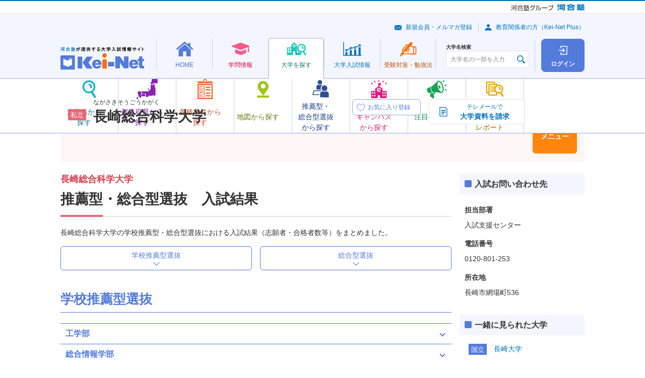

--- FILE ---
content_type: text/html; charset=UTF-8
request_url: https://search.keinet.ne.jp/2738/recommend/exam_result
body_size: 126815
content:
<!DOCTYPE html>
<html lang="ja" dir="ltr">

<head>

  <!-- content info -->
<meta charset="utf-8">
<meta name="description" content="長崎総合科学大学の学校推薦型・総合型選抜における入試結果（志願者・合格者数等）をまとめました。">
<meta name="keywords" content="長崎総合科学大学,Kei-Net,河合塾,資格,難易度,入試科目,入試日程,偏差値,学費,奨学金">
<link rel="canonical" href="//search.keinet.ne.jp/2738/recommend/exam_result">
<title>長崎総合科学大学 | 入試結果（学校推薦型・総合型選抜） | 河合塾Kei-Net大学検索システム</title>
  <meta name="viewport" content="width=device-width">
  <meta name="format-detection" content="telephone=no">
<!-- Shortcut Icon -->
<link rel="shortcut icon" href="/favicon.ico">
<link rel="apple-touch-icon-precomposed" href="/apple-touch-icon-precomposed.png">
<link rel="apple-touch-icon-precomposed" sizes="72x72" href="/apple-touch-icon-72x72-precomposed.png">
<link rel="apple-touch-icon-precomposed" sizes="114x114" href="/apple-touch-icon-114x114-precomposed.png">
<link rel="apple-touch-icon-precomposed" sizes="144x144" href="/apple-touch-icon-144x144-precomposed.png">
<!-- CSS : Common -->
  <link rel="stylesheet" href="/common/js/lib/slick/slick-theme.css">
  <link rel="stylesheet" href="/common/js/lib/slick/slick.css">
  <link rel="stylesheet" href="/common/css/kn-style.css?20250520">
  <link rel="stylesheet" href="/common/css/common.css?20250520">
  <link rel="stylesheet" href="/common/js/lib/swiper/swiper.min.css">
<!-- CSS : Unique --> 
<script>
  var univ_cd4=2738;
</script>

<!-- Global site tag (gtag.js) - Google Analytics -->
<script async src="https://www.googletagmanager.com/gtag/js?id=G-8P6R5RY7X6"></script>
</head>
<body>
  <noscript>
    <div class="kn-box -bg -supplement">
      <dl class="kn-d-list">
        <dt class="title">JavaScriptを有効（オン）にしてください。</dt>
        <dd class="contents">当サイトを正常に表示・機能させるにはブラウザの JavaScript を有効（オン）にしていただく必要がございます。JavaScript を有効にする方法は、お使いのブラウザのヘルプを参照してください。</dd>
      </dl>
    </div>
  </noscript>
  <div class="kn-wrapper">
    <!-- [ group-header ] -->
    <!-- *** DO NOT REMOVE *** -->
    <div class="kn-group-header">
      <p class="logo -group">
        <a href="https://www.kawaijuku.jp/jp/" target="_blank"><img src="/common/images/group/logo_kawaijuku-group_small.gif" alt="河合塾グループ"></a>
        <a href="https://www.kawai-juku.ac.jp/" target="_blank"><img src="/common/images/group/logo_kawaijuku.png" alt="河合塾"></a>
      </p>
    </div>
    <!-- /*** DO NOT REMOVE *** -->
    <!-- [ /group-header ] -->

    <header class="kn-header-2" id="kn-header-2">
      <div class="overlay"></div>
      <div class="upper">
        <p class="logo">
          <a href="https://www.keinet.ne.jp/">
            <picture>
              <source srcset="/common/images/header/logo_header_2.svg" media="(min-width: 768px)" width="166" height="45">
              <source srcset="/common/images/header/logo_header_2.svg" media="(max-width: 767px)" width="110" height="30">
              <img src="/common/images/header/logo_header_2.svg" alt="河合塾が提供する大学入試情報サイト Kei-Net">
            </picture>
          </a>
        </p>
        <div class="upper-buttons">
	          <a class="square-button -login" href="/search_login/login">
            <span class="square-button-icon"></span>
            <span class="square-button-text">ログイン</span>
          </a>
                  <button class="hamburger" id="kn-header-2-hamburger" aria-expanded="false" aria-controls="kn-header-2-drawer" aria-label="メニューの切替">
            <span class="hamburger-upper"></span>
            <span class="hamburger-middle"></span>
            <span class="hamburger-lower"></span>
            <span class="hamburger-text"></span>
          </button>
        </div>
      </div>
      <div class="lower">
	<nav class="nav">
          <ul class="nav-list">
            <li>
              <div class="mega-menu">
                <a class="mega-menu-button -home" href="https://www.keinet.ne.jp/">
                  <span class="mega-menu-button-inner">
                    <span class="mega-menu-icon"></span>
                    <span class="mega-menu-text">HOME</span>
                  </span>
                </a>
                <div class="mega-menu-contents">
                  <div class="mega-menu-container">
                    <div data-kn-header-2-menus-swiper="">
                      <ul class="menus">
                        <li>
                          <a class="menu -home-use" href="https://www.keinet.ne.jp/katsuyo.html">
                            <span class="menu-icon"></span>
                            <span class="menu-text-box">
                              <span class="menu-text">Kei-Net<br class="_hidden-pc">活用法</span>
                            </span>
                          </a>
                        </li>
                        <li>
                          <a class="menu -home-content" href="https://www.keinet.ne.jp/recommend/">
                            <span class="menu-icon"></span>
                            <span class="menu-text-box">
                              <span class="menu-text">オススメ<br>コンテンツ</span>
                            </span>
                          </a>
                        </li>
                        <li>
                          <a class="menu -home-magazine" href="https://www.keinet.ne.jp/eikan/">
                            <span class="menu-icon"></span>
                            <span class="menu-text-box">
                              <span class="menu-text">情報誌<br class="_hidden-sp">「栄冠めざして」</span>
                            </span>
                          </a>
                        </li>
                        <li>
                          <a class="menu -home-video" href="https://www.keinet.ne.jp/sns/">
                            <span class="menu-icon"></span>
                            <span class="menu-text-box">
                              <span class="menu-text">Kei-Netの<br class="_hidden-pc">動画</span>
                            </span>
                          </a>
                        </li>
                      </ul>
                      <div class="swiper-button-prev"></div>
                      <div class="swiper-button-next"></div>
                    </div>
                  </div>
                </div>
              </div>
            </li>
            <li>
              <div class="mega-menu">
                <a class="mega-menu-button -study" href="https://www.keinet.ne.jp/study/">
                  <span class="mega-menu-button-inner">
                    <span class="mega-menu-icon"></span>
                    <span class="mega-menu-text">学問情報</span>
                  </span>
                </a>
                <div class="mega-menu-contents">
                  <div class="mega-menu-container">
                    <div data-kn-header-2-menus-swiper="">
                      <ul class="menus">
                        <li>
                          <a class="menu -study-book" href="https://miraibook.jp/" target="_blank">
                            <span class="menu-icon"></span>
                            <span class="menu-text-box">
                              <span class="menu-text">みらいぶっく</span>
                            </span>
                          </a>
                        </li>
                        <li>
                          <a class="menu -study-living" href="https://www.keinet.ne.jp/study/living/">
                            <span class="menu-icon"></span>
                            <span class="menu-text-box">
                              <span class="menu-text">暮らしの中の学問</span>
                            </span>
                          </a>
                        </li>
                        <li>
                          <a class="menu -study-seminar" href="https://www.keinet.ne.jp/study/seminar/">
                            <span class="menu-icon"></span>
                            <span class="menu-text-box">
                              <span class="menu-text">ゼミ・研究室ナビ</span>
                            </span>
                          </a>
                        </li>
                        <li>
                          <a class="menu -study-event" href="https://www.keinet.ne.jp/study/event/">
                            <span class="menu-icon"></span>
                            <span class="menu-text-box">
                              <span class="menu-text">大学×学問<br>体験イベント</span>
                            </span>
                          </a>
                        </li>
                      </ul>
                      <div class="swiper-button-prev"></div>
                      <div class="swiper-button-next"></div>
                    </div>
                  </div>
                </div>
              </div>
            </li>
            <li>
              <div class="mega-menu">
                <a class="mega-menu-button -search -is-current" href="/">
                  <span class="mega-menu-button-inner">
                    <span class="mega-menu-icon"></span>
                    <span class="mega-menu-text">大学を探す</span>
                  </span>
                </a>
                <div class="mega-menu-contents">
                  <div class="mega-menu-container">
                    <div data-kn-header-2-menus-swiper="">
                      <ul class="menus">
                        <li>
                          <a class="menu -search-name js-modal" href="#modal-search-name">
                            <span class="menu-icon"></span>
                            <span class="menu-text-box">
                              <span class="menu-text">大学名から<br>探す</span>
                            </span>
                          </a>
                        </li>
                        <li>
                          <a class="menu -search-pref" href="/search/prefecture_map">
                            <span class="menu-icon"></span>
                            <span class="menu-text-box">
                              <span class="menu-text">都道府県から探す</span>
                            </span>
                          </a>
                        </li>
                        <li>
                          <a class="menu -search-conditions" href="/search/option">
                            <span class="menu-icon"></span>
                            <span class="menu-text-box">
                              <span class="menu-text">各種条件から探す</span>
                            </span>
                          </a>
                        </li>
                        <li>
                          <a class="menu -search-map" href="/search/map">
                            <span class="menu-icon"></span>
                            <span class="menu-text-box">
                              <span class="menu-text">地図から探す</span>
                            </span>
                          </a>
                        </li>
                        <li>
                          <a class="menu -search-recommend" href="/search/recommend">
                            <span class="menu-icon"></span>
                            <span class="menu-text-box">
                              <span class="menu-text">推薦型・<br>総合型選抜<br>から探す</span>
                            </span>
                          </a>
                        </li>
                        <li>
                          <a class="menu -search-campus" href="/search/open_campus_search">
                            <span class="menu-icon"></span>
                            <span class="menu-text-box">
                              <span class="menu-text">オープン<br>キャンパス<br>から探す</span>
                            </span>
                          </a>
                        </li>
                        <li>
                          <a class="menu -search-attn" href="https://www.keinet.ne.jp/search/focus/">
                            <span class="menu-icon"></span>
                            <span class="menu-text-box">
                              <span class="menu-text">注目の大学</span>
                            </span>
                          </a>
                        </li>
                        <li>
                          <a class="menu -search-report" href="https://www.keinet.ne.jp/search/report/">
                            <span class="menu-icon"></span>
                            <span class="menu-text-box">
                              <span class="menu-text">大学の今<br>トピック＆<br>レポート</span>
                            </span>
                          </a>
                        </li>
                      </ul>
                      <div class="swiper-button-prev"></div>
                      <div class="swiper-button-next"></div>
                    </div>
                  </div>
                </div>
              </div>
            </li>
            <li>
              <div class="mega-menu">
                <a class="mega-menu-button -exam" href="https://www.keinet.ne.jp/exam/">
                  <span class="mega-menu-button-inner">
                    <span class="mega-menu-icon"></span>
                    <span class="mega-menu-text">大学<br class="_hidden-pc">入試情報</span>
                  </span>
                </a>
                <div class="mega-menu-contents">
                  <div class="mega-menu-container">
                    <div data-kn-header-2-menus-swiper="">
                      <ul class="menus">
                        <li>
                          <a class="menu -exam-ranking" href="https://www.keinet.ne.jp/exam/ranking/">
                            <span class="menu-icon"></span>
                            <span class="menu-text-box">
                              <span class="menu-text">入試難易予想ランキング表</span>
                            </span>
                          </a>
                        </li>
                        <li>
                          <a class="menu -exam-system" href="https://www.keinet.ne.jp/exam/judgement/">
                            <span class="menu-icon"></span>
                            <span class="menu-text-box">
                              <span class="menu-text">模試判定<br>システム</span>
                            </span>
                          </a>
                        </li>
                        <li>
                          <a class="menu -exam-special" href="https://www.keinet.ne.jp/center/">
                            <span class="menu-icon"></span>
                            <span class="menu-text-box">
                              <span class="menu-text">共通テスト<br>特集</span>
                            </span>
                          </a>
                        </li>
                        <li>
                          <a class="menu -exam-basic" href="https://www.keinet.ne.jp/exam/basic/">
                            <span class="menu-icon"></span>
                            <span class="menu-text-box">
                              <span class="menu-text">入試の<br>基礎知識</span>
                            </span>
                          </a>
                        </li>
                        <li>
                          <a class="menu -exam-latest" href="https://www.keinet.ne.jp/exam/future/">
                            <span class="menu-icon"></span>
                            <span class="menu-text-box">
                              <span class="menu-text">最新入試情報</span>
                            </span>
                          </a>
                        </li>
                        <li>
                          <a class="menu -exam-history" href="https://www.keinet.ne.jp/exam/past/">
                            <span class="menu-icon"></span>
                            <span class="menu-text-box">
                              <span class="menu-text">過去の<br>入試情報</span>
                            </span>
                          </a>
                        </li>
                        <li>
                          <a class="menu -exam-article" href="https://www.keinet.ne.jp/exam/tips/">
                            <span class="menu-icon"></span>
                            <span class="menu-text-box">
                              <span class="menu-text">お役立ち記事</span>
                            </span>
                          </a>
                        </li>
                      </ul>
                      <div class="swiper-button-prev"></div>
                      <div class="swiper-button-next"></div>
                    </div>
                  </div>
                </div>
              </div>
            </li>
            <li>
              <div class="mega-menu">
                <a class="mega-menu-button -learning" href="https://www.keinet.ne.jp/learning/">
                  <span class="mega-menu-button-inner">
                    <span class="mega-menu-icon"></span>
                    <span class="mega-menu-text">受験対策・<br class="_hidden-pc">勉強法</span>
                  </span>
                </a>
                <div class="mega-menu-contents">
                  <div class="mega-menu-container">
                    <div data-kn-header-2-menus-swiper="">
                      <ul class="menus">
                        <li>
                          <a class="menu -learning-test" href="https://www.keinet.ne.jp/learning/center/">
                            <span class="menu-icon"></span>
                            <span class="menu-text-box">
                              <span class="menu-text">共通テスト<br>対策</span>
                            </span>
                          </a>
                        </li>
                        <li>
                          <a class="menu -learning-university" href="https://www.keinet.ne.jp/learning/univ/">
                            <span class="menu-icon"></span>
                            <span class="menu-text-box">
                              <span class="menu-text">大学別対策</span>
                            </span>
                          </a>
                        </li>
                        <li>
                          <a class="menu -learning-national" href="https://www.keinet.ne.jp/learning/national/">
                            <span class="menu-icon"></span>
                            <span class="menu-text-box">
                              <span class="menu-text">国公立大<br>二次試験対策</span>
                            </span>
                          </a>
                        </li>
                        <li>
                          <a class="menu -learning-essay" href="https://www.keinet.ne.jp/learning/essay/">
                            <span class="menu-icon"></span>
                            <span class="menu-text-box">
                              <span class="menu-text">小論文・<br>総合問題対策</span>
                            </span>
                          </a>
                        </li>
                        <li>
                          <a class="menu -learning-interview" href="https://www.keinet.ne.jp/learning/interview/">
                            <span class="menu-icon"></span>
                            <span class="menu-text-box">
                              <span class="menu-text">面接対策</span>
                            </span>
                          </a>
                        </li>
                        <li>
                          <a class="menu -learning-practical" href="https://www.keinet.ne.jp/learning/practical-skill/">
                            <span class="menu-icon"></span>
                            <span class="menu-text-box">
                              <span class="menu-text">実技対策</span>
                            </span>
                          </a>
                        </li>
                        <li>
                          <a class="menu -learning-mock" href="https://www.keinet.ne.jp/learning/trial/">
                            <span class="menu-icon"></span>
                            <span class="menu-text-box">
                              <span class="menu-text">模試の活用法</span>
                            </span>
                          </a>
                        </li>
                        <li>
                          <a class="menu -learning-choose" href="https://www.keinet.ne.jp/learning/reference/">
                            <span class="menu-icon"></span>
                            <span class="menu-text-box">
                              <span class="menu-text">参考書の<br>選び方</span>
                            </span>
                          </a>
                        </li>
                        <li>
                          <a class="menu -learning-method" href="https://www.keinet.ne.jp/learning/senior/">
                            <span class="menu-icon"></span>
                            <span class="menu-text-box">
                              <span class="menu-text">先輩の勉強法</span>
                            </span>
                          </a>
                        </li>
                      </ul>
                      <div class="swiper-button-prev"></div>
                      <div class="swiper-button-next"></div>
                    </div>
                  </div>
                </div>
              </div>
            </li>
          </ul>
        </nav>      </div>
      <div class="drawer" id="kn-header-2-drawer">
        <div class="search">
          <div class="kn-university-search">
            <label class="search-label" for="university-search">大学名検索</label>
            <div class="input">
              <input type="text" class="kn-textbox ui" id="university-search" name="search" value="" placeholder="大学名の一部を入力" autocomplete="off">
            </div>
          </div>
        </div>
        <div class="sub-menus">
          <ul class="links">
            <li><a class="link -mail" href="https://www.keinet.ne.jp/signup/">新規会員・メルマガ登録</a></li>
            <li><a class="link -avater" href="https://www.keinet.ne.jp/teacher/">教育関係者の方（Kei-Net Plus）</a></li>
          </ul>
	
        </div>
      </div>
    </header>
    <div>
      <aside class="kn-modal-contents">
        <div id="modal-search-name">
          <div class="kn-header-2-modal">
            <h2>大学名から探す</h2>
            <p>大学名の一部を入力し、表示される大学名をクリックすると、詳細情報を確認できるページに移動します。</p>
            <div class="kn-university-search">
              <div class="input">
                <input type="text" class="kn-textbox ui" name="search" value="" placeholder="大学名の一部を入力" autocomplete="off">
              </div>
            </div>
          </div>
        </div>
      </aside>
    </div>
    
    <div class="l-university-detail">
<!-- //個別大学情報共通ヘッダ -->

<div class="l-university-detail__header">
        <div class="c-university-detail-header c-university-detail-header--private">
          <div class="c-university-detail-header__details">
            <div class="c-university-detail-header__head">
              <div class="c-university-detail-header__label">
		<i class="kn-label -bg -pink">私立</i>
              </div>
              <div class="c-university-detail-header__heading">
                <p class="c-university-detail-header__hiragana">ながさきそうごうかがく</p>
                <h1 class="c-university-detail-header__title">長崎総合科学大学</h1>
              </div>
            </div>
            <div class="c-university-detail-header__favorite-button">
              <label class="c-favorite-button" data-micromodal-trigger="login-modal">
                <input type="checkbox" disabled>
                <span class="c-favorite-button__text">
                  <span class="c-favorite-button__text-default">お気に入り登録</span>
                  <span class="c-favorite-button__text-checked">お気に入り登録済</span>
                  <span class="c-favorite-button__text-sp">お気に入り</span>
                </span>
              </label>
            </div>
          </div>
          <ul class="c-university-detail-header__menus">
            <li class="c-university-detail-header__menu-item">
		              <a href="https://telemail.jp/shingaku/t/gc/?g=10001940&btc=1067101&des=h90026&nck=all&mh=y" onclick="telemail_ga();" target="_blank" class="kn-btn -decoration kno-doc-button">
                <img src="/common/images/icons/ico_doc_01.svg" alt="">
                <b>テレメールで</b>
                <b>大学資料を請求</b>
              </a>
		
		            </li>
            <li class="c-university-detail-header__menu-item">
              <button type="button" data-micromodal-trigger="university-modal" class="c-university-detail-header__menu-button">大学情報<br class="_hidden-sp">メニュー</button>
            </li>
          </ul>
        </div>
      </div>
<!-- 個別大学情報メニュー画面共通-->
      	<div class="modal micromodal-slide" id="university-modal">
	<div class="modal-overlay" tabindex="-1" data-micromodal-close>
	  <div class="modal-container">
		<div class="modal-inner">
		  <button class="modal-close" data-micromodal-close><img src="/common/images/icons/ico_close_02.svg" alt=""></button>
		  <div class="modal-head">
			<div class="kn-grid _jc-sb">
			  <div class="col-6 col-24-sp">
				<a href="/2738" class="kn-btn -back -full"><b>大学トップ</b></a>
			  </div>
			  <div class="col-6 _hidden-sp"> <a href="https://www.nias.ac.jp/" target="_blank" class="kn-btn -forward -popup -full"><b>大学HP</b></a>	</div>
	</div>
    </div>
    <div class="modal-body">
	<div class="kn-grid">	<div class="col-6 col-24-sp">
	<dl class="kn-accordion kno-accordion-university kno-accordion-university--light-purple js-accordion">
	  <dt class="trigger -active">大学概要</dt>
	  <dd class="target">
		<ul class="c-university-links c-university-links--light-purple"><li class="c-university-links__item">
		<a class="c-university-link c-university-link--overview-faculty" href="/2738/outline/department">学部・学科</a> 
		</li><li class="c-university-links__item">
			<a href="/2738/outline/campus" class="c-university-link c-university-link--overview-campus">キャンパス所在地</a>
			</li> <li class="c-university-links__item">
			<a href="/2738/outline/licential" class="c-university-link c-university-link--overview-acquirable">
			取得可能資格</a>
			</li><li class="c-university-links__item">
			<a href="#" class="c-university-link c-university-link--overview-open is-disabled">
			  オープンキャンパス</a>
			  </li><li class="c-university-links__item">
			<a href="/2738/outline/expense" class="c-university-link c-university-link--overview-school">
			学費</a>
			</li><li class="c-university-links__item">
			<a href="/2738/outline/scholarship" class="c-university-link c-university-link--overview-scholarship">
			奨学金制度</a>
			</li><li class="c-university-links__item">
			<a href="/2738/outline/admission_employment" class="c-university-link c-university-link--overview-enter">
			進学・就職実績</a>
			</li>
	</ul>
	</dd>
  </dl>
</div>	<div class="col-6 col-24-sp">
	<dl class="kn-accordion kno-accordion-university kno-accordion-university--light-purple js-accordion">
	  <dt class="trigger -active">一般選抜</dt>
	  <dd class="target">
		<ul class="c-university-links c-university-links--light-purple">
		 <li class="c-university-links__item">
			<a href="/2738/general/exam_subject" class="c-university-link c-university-link--selection-examination_subjects">
			入試科目</a>
			</li><li class="c-university-links__item">
			<a href="/2738/general/border_rate" class="c-university-link c-university-link--selection-deviation">
			偏差値(ボーダーライン)</a>
			</li><li class="c-university-links__item">
			<a href="/2738/general/exam_changes" class="c-university-link c-university-link--selection-examination_change">
			入試変更点</a>
			</li><li class="c-university-links__item">
			<a href="/2738/general/schedule" class="c-university-link c-university-link--selection-examination_schedule">
			入試日程・会場</a>
			</li><li class="c-university-links__item">
			<a href="/2738/general/exam_fee" class="c-university-link c-university-link--selection-entrance">
			受験料</a>
            </li><li class="c-university-links__item">
				<a href="/2738/general/exam_result" class="c-university-link c-university-link--selection-examination_result">
				入試結果</a>
				</li>
	</ul>
	</dd>
  </dl>
</div><div class="col-6 col-24-sp">
<dl class="kn-accordion kno-accordion-university kno-accordion-university--light-purple js-accordion">
  <dt class="trigger -active">推薦型・総合型選抜</dt>
  <dd class="target">
	<ul class="c-university-links c-university-links--light-purple"><li class="c-university-links__item ">
			<a href="#" class="c-university-link c-university-link--total-selection-recommendation is-disabled">
			学校推薦型選抜</a>
			</li><li class="c-university-links__item">
			<a href="#" class="c-university-link c-university-link--total-selection-total is-disabled">
			総合型選抜</a>
			</li><li class="c-university-links__item">
			<a href="/2738/recommend/exam_result" class="c-university-link c-university-link--total-selection-result">
			入試結果</a>
			</li>
</ul>
</dd>
</dl>
</div>
</div>
<div class="_ta-c _hidden-pc _mt-15"><a href="https://www.nias.ac.jp/" target="_blank" class="kn-btn -forward -popup"><b>大学HP</b></a></div>
</div>
<div class="modal-foot">
<div class="_ta-c">
<button type="button" class="kn-btn -decoration kno-modal-close-button" data-micromodal-close>
<img src="/common/images/icons/ico_close_03.svg" alt="">
<b>閉じる</b>
</button>
</div>
</div>
</div>
</div>
</div>
</div>

      <div class="l-university-detail__column">
        <main class="l-university-detail__main" id=main>
        <section>
            <h1 class="kn-ttl -h1 _mr-0 _ml-0 -pink"><b class="subtitle">長崎総合科学大学</b>推薦型・総合型選抜　入試結果</h1>
                        <p class="kn-txt">長崎総合科学大学の学校推薦型・総合型選抜における入試結果（志願者・合格者数等）をまとめました。</p>
                        <div class="kn-grid _mt-15">
              <div class="col-12 col-24-sp">
                <a href="#anchor01" class="kn-anchor-btn -full">学校推薦型選抜</a>
              </div>
              <div class="col-12 col-24-sp">
                <a href="#anchor02" class="kn-anchor-btn -full">総合型選抜</a>
              </div>
            </div>
                                    <section>
              <h2 class="kn-ttl -h2" id="anchor01">学校推薦型選抜</h2>
                            <div class="kn-grid">
                <div class="col-24">
                  <dl class="kn-accordion js-accordion">
                                      <dt class="trigger ">工学部</dt>
                    <dd class="target _mah-full">
                      <div class="kn-grid">
                                              <div class="col-24">
                          <table class="kn-tbl -stripe">
                            <caption class="title">工／一般</caption>
                            <colgroup>
                                                          <col class="_w-grid-8">
                              <col class="_w-grid-8">
                              <col class="_w-grid-8">
                                                          </colgroup>
                            <thead>
                              <tr>
                                <th></th>
                                <th>2025年度</th>
                                <th>2024年度</th>
                                                              </tr>
                            </thead>
                            <tbody>
                              <tr>
                                <th class="_ta-c -bluegreen">募集人員</th>
                                <td class="_ta-c">25</td>
                                <td class="_ta-c">30</td>
                                                              </tr>
                              <tr>
                                <th class="_ta-c -bluegreen">志願者</th>
                                <td class="_ta-c">&nbsp;</td>
                                <td class="_ta-c">&nbsp;</td>
                                                              </tr>
                              <tr>
                                <th class="_ta-c -bluegreen">受験者</th>
                                <td class="_ta-c">&nbsp;</td>
                                <td class="_ta-c">&nbsp;</td>
                                                              </tr>
                              <tr>
                                <th class="_ta-c -bluegreen">合格者</th>
                                <td class="_ta-c">&nbsp;</td>
                                <td class="_ta-c">&nbsp;</td>
                                                              </tr>
                            </tbody>
                          </table>
                        </div>
                                                <div class="col-24">
                          <table class="kn-tbl -stripe">
                            <caption class="title">工／専門総合</caption>
                            <colgroup>
                                                          <col class="_w-grid-8">
                              <col class="_w-grid-8">
                              <col class="_w-grid-8">
                                                          </colgroup>
                            <thead>
                              <tr>
                                <th></th>
                                <th>2025年度</th>
                                <th>2024年度</th>
                                                              </tr>
                            </thead>
                            <tbody>
                              <tr>
                                <th class="_ta-c -bluegreen">募集人員</th>
                                <td class="_ta-c">若干</td>
                                <td class="_ta-c">20</td>
                                                              </tr>
                              <tr>
                                <th class="_ta-c -bluegreen">志願者</th>
                                <td class="_ta-c">&nbsp;</td>
                                <td class="_ta-c">&nbsp;</td>
                                                              </tr>
                              <tr>
                                <th class="_ta-c -bluegreen">受験者</th>
                                <td class="_ta-c">&nbsp;</td>
                                <td class="_ta-c">&nbsp;</td>
                                                              </tr>
                              <tr>
                                <th class="_ta-c -bluegreen">合格者</th>
                                <td class="_ta-c">&nbsp;</td>
                                <td class="_ta-c">&nbsp;</td>
                                                              </tr>
                            </tbody>
                          </table>
                        </div>
                                                <div class="col-24">
                          <table class="kn-tbl -stripe">
                            <caption class="title">船舶工学／一般</caption>
                            <colgroup>
                                                          <col class="_w-grid-8">
                              <col class="_w-grid-8">
                              <col class="_w-grid-8">
                                                          </colgroup>
                            <thead>
                              <tr>
                                <th></th>
                                <th>2025年度</th>
                                <th>2024年度</th>
                                                              </tr>
                            </thead>
                            <tbody>
                              <tr>
                                <th class="_ta-c -bluegreen">募集人員</th>
                                <td class="_ta-c">&nbsp;</td>
                                <td class="_ta-c">&nbsp;</td>
                                                              </tr>
                              <tr>
                                <th class="_ta-c -bluegreen">志願者</th>
                                <td class="_ta-c">2</td>
                                <td class="_ta-c">1</td>
                                                              </tr>
                              <tr>
                                <th class="_ta-c -bluegreen">受験者</th>
                                <td class="_ta-c">2</td>
                                <td class="_ta-c">1</td>
                                                              </tr>
                              <tr>
                                <th class="_ta-c -bluegreen">合格者</th>
                                <td class="_ta-c">2</td>
                                <td class="_ta-c">1</td>
                                                              </tr>
                            </tbody>
                          </table>
                        </div>
                                                <div class="col-24">
                          <table class="kn-tbl -stripe">
                            <caption class="title">船舶工学／専門総合</caption>
                            <colgroup>
                                                          <col class="_w-grid-8">
                              <col class="_w-grid-8">
                              <col class="_w-grid-8">
                                                          </colgroup>
                            <thead>
                              <tr>
                                <th></th>
                                <th>2025年度</th>
                                <th>2024年度</th>
                                                              </tr>
                            </thead>
                            <tbody>
                              <tr>
                                <th class="_ta-c -bluegreen">募集人員</th>
                                <td class="_ta-c">&nbsp;</td>
                                <td class="_ta-c">&nbsp;</td>
                                                              </tr>
                              <tr>
                                <th class="_ta-c -bluegreen">志願者</th>
                                <td class="_ta-c">4</td>
                                <td class="_ta-c">2</td>
                                                              </tr>
                              <tr>
                                <th class="_ta-c -bluegreen">受験者</th>
                                <td class="_ta-c">4</td>
                                <td class="_ta-c">2</td>
                                                              </tr>
                              <tr>
                                <th class="_ta-c -bluegreen">合格者</th>
                                <td class="_ta-c">4</td>
                                <td class="_ta-c">2</td>
                                                              </tr>
                            </tbody>
                          </table>
                        </div>
                                                <div class="col-24">
                          <table class="kn-tbl -stripe">
                            <caption class="title">機械工学／一般</caption>
                            <colgroup>
                                                          <col class="_w-grid-8">
                              <col class="_w-grid-8">
                              <col class="_w-grid-8">
                                                          </colgroup>
                            <thead>
                              <tr>
                                <th></th>
                                <th>2025年度</th>
                                <th>2024年度</th>
                                                              </tr>
                            </thead>
                            <tbody>
                              <tr>
                                <th class="_ta-c -bluegreen">募集人員</th>
                                <td class="_ta-c">&nbsp;</td>
                                <td class="_ta-c">&nbsp;</td>
                                                              </tr>
                              <tr>
                                <th class="_ta-c -bluegreen">志願者</th>
                                <td class="_ta-c">0</td>
                                <td class="_ta-c">0</td>
                                                              </tr>
                              <tr>
                                <th class="_ta-c -bluegreen">受験者</th>
                                <td class="_ta-c">&nbsp;</td>
                                <td class="_ta-c">&nbsp;</td>
                                                              </tr>
                              <tr>
                                <th class="_ta-c -bluegreen">合格者</th>
                                <td class="_ta-c">&nbsp;</td>
                                <td class="_ta-c">&nbsp;</td>
                                                              </tr>
                            </tbody>
                          </table>
                        </div>
                                                <div class="col-24">
                          <table class="kn-tbl -stripe">
                            <caption class="title">機械工学／専門総合</caption>
                            <colgroup>
                                                          <col class="_w-grid-8">
                              <col class="_w-grid-8">
                              <col class="_w-grid-8">
                                                          </colgroup>
                            <thead>
                              <tr>
                                <th></th>
                                <th>2025年度</th>
                                <th>2024年度</th>
                                                              </tr>
                            </thead>
                            <tbody>
                              <tr>
                                <th class="_ta-c -bluegreen">募集人員</th>
                                <td class="_ta-c">&nbsp;</td>
                                <td class="_ta-c">&nbsp;</td>
                                                              </tr>
                              <tr>
                                <th class="_ta-c -bluegreen">志願者</th>
                                <td class="_ta-c">1</td>
                                <td class="_ta-c">2</td>
                                                              </tr>
                              <tr>
                                <th class="_ta-c -bluegreen">受験者</th>
                                <td class="_ta-c">1</td>
                                <td class="_ta-c">2</td>
                                                              </tr>
                              <tr>
                                <th class="_ta-c -bluegreen">合格者</th>
                                <td class="_ta-c">1</td>
                                <td class="_ta-c">2</td>
                                                              </tr>
                            </tbody>
                          </table>
                        </div>
                                                <div class="col-24">
                          <table class="kn-tbl -stripe">
                            <caption class="title">建築学／一般</caption>
                            <colgroup>
                                                          <col class="_w-grid-8">
                              <col class="_w-grid-8">
                              <col class="_w-grid-8">
                                                          </colgroup>
                            <thead>
                              <tr>
                                <th></th>
                                <th>2025年度</th>
                                <th>2024年度</th>
                                                              </tr>
                            </thead>
                            <tbody>
                              <tr>
                                <th class="_ta-c -bluegreen">募集人員</th>
                                <td class="_ta-c">&nbsp;</td>
                                <td class="_ta-c">&nbsp;</td>
                                                              </tr>
                              <tr>
                                <th class="_ta-c -bluegreen">志願者</th>
                                <td class="_ta-c">6</td>
                                <td class="_ta-c">8</td>
                                                              </tr>
                              <tr>
                                <th class="_ta-c -bluegreen">受験者</th>
                                <td class="_ta-c">6</td>
                                <td class="_ta-c">8</td>
                                                              </tr>
                              <tr>
                                <th class="_ta-c -bluegreen">合格者</th>
                                <td class="_ta-c">6</td>
                                <td class="_ta-c">8</td>
                                                              </tr>
                            </tbody>
                          </table>
                        </div>
                                                <div class="col-24">
                          <table class="kn-tbl -stripe">
                            <caption class="title">建築学／専門総合</caption>
                            <colgroup>
                                                          <col class="_w-grid-8">
                              <col class="_w-grid-8">
                              <col class="_w-grid-8">
                                                          </colgroup>
                            <thead>
                              <tr>
                                <th></th>
                                <th>2025年度</th>
                                <th>2024年度</th>
                                                              </tr>
                            </thead>
                            <tbody>
                              <tr>
                                <th class="_ta-c -bluegreen">募集人員</th>
                                <td class="_ta-c">&nbsp;</td>
                                <td class="_ta-c">&nbsp;</td>
                                                              </tr>
                              <tr>
                                <th class="_ta-c -bluegreen">志願者</th>
                                <td class="_ta-c">2</td>
                                <td class="_ta-c">3</td>
                                                              </tr>
                              <tr>
                                <th class="_ta-c -bluegreen">受験者</th>
                                <td class="_ta-c">2</td>
                                <td class="_ta-c">3</td>
                                                              </tr>
                              <tr>
                                <th class="_ta-c -bluegreen">合格者</th>
                                <td class="_ta-c">2</td>
                                <td class="_ta-c">3</td>
                                                              </tr>
                            </tbody>
                          </table>
                        </div>
                                                <div class="col-24">
                          <table class="kn-tbl -stripe">
                            <caption class="title">電気電子工学／一般</caption>
                            <colgroup>
                                                          <col class="_w-grid-8">
                              <col class="_w-grid-8">
                              <col class="_w-grid-8">
                                                          </colgroup>
                            <thead>
                              <tr>
                                <th></th>
                                <th>2025年度</th>
                                <th>2024年度</th>
                                                              </tr>
                            </thead>
                            <tbody>
                              <tr>
                                <th class="_ta-c -bluegreen">募集人員</th>
                                <td class="_ta-c">&nbsp;</td>
                                <td class="_ta-c">&nbsp;</td>
                                                              </tr>
                              <tr>
                                <th class="_ta-c -bluegreen">志願者</th>
                                <td class="_ta-c">2</td>
                                <td class="_ta-c">6</td>
                                                              </tr>
                              <tr>
                                <th class="_ta-c -bluegreen">受験者</th>
                                <td class="_ta-c">2</td>
                                <td class="_ta-c">6</td>
                                                              </tr>
                              <tr>
                                <th class="_ta-c -bluegreen">合格者</th>
                                <td class="_ta-c">2</td>
                                <td class="_ta-c">6</td>
                                                              </tr>
                            </tbody>
                          </table>
                        </div>
                                                <div class="col-24">
                          <table class="kn-tbl -stripe">
                            <caption class="title">電気電子工学／専門総合</caption>
                            <colgroup>
                                                          <col class="_w-grid-8">
                              <col class="_w-grid-8">
                              <col class="_w-grid-8">
                                                          </colgroup>
                            <thead>
                              <tr>
                                <th></th>
                                <th>2025年度</th>
                                <th>2024年度</th>
                                                              </tr>
                            </thead>
                            <tbody>
                              <tr>
                                <th class="_ta-c -bluegreen">募集人員</th>
                                <td class="_ta-c">&nbsp;</td>
                                <td class="_ta-c">&nbsp;</td>
                                                              </tr>
                              <tr>
                                <th class="_ta-c -bluegreen">志願者</th>
                                <td class="_ta-c">1</td>
                                <td class="_ta-c">1</td>
                                                              </tr>
                              <tr>
                                <th class="_ta-c -bluegreen">受験者</th>
                                <td class="_ta-c">1</td>
                                <td class="_ta-c">1</td>
                                                              </tr>
                              <tr>
                                <th class="_ta-c -bluegreen">合格者</th>
                                <td class="_ta-c">1</td>
                                <td class="_ta-c">1</td>
                                                              </tr>
                            </tbody>
                          </table>
                        </div>
                                                <div class="col-24">
                          <table class="kn-tbl -stripe">
                            <caption class="title">医療工学／一般</caption>
                            <colgroup>
                                                          <col class="_w-grid-8">
                              <col class="_w-grid-8">
                              <col class="_w-grid-8">
                                                          </colgroup>
                            <thead>
                              <tr>
                                <th></th>
                                <th>2025年度</th>
                                <th>2024年度</th>
                                                              </tr>
                            </thead>
                            <tbody>
                              <tr>
                                <th class="_ta-c -bluegreen">募集人員</th>
                                <td class="_ta-c">&nbsp;</td>
                                <td class="_ta-c">&nbsp;</td>
                                                              </tr>
                              <tr>
                                <th class="_ta-c -bluegreen">志願者</th>
                                <td class="_ta-c">9</td>
                                <td class="_ta-c">4</td>
                                                              </tr>
                              <tr>
                                <th class="_ta-c -bluegreen">受験者</th>
                                <td class="_ta-c">9</td>
                                <td class="_ta-c">4</td>
                                                              </tr>
                              <tr>
                                <th class="_ta-c -bluegreen">合格者</th>
                                <td class="_ta-c">9</td>
                                <td class="_ta-c">4</td>
                                                              </tr>
                            </tbody>
                          </table>
                        </div>
                                                <div class="col-24">
                          <table class="kn-tbl -stripe">
                            <caption class="title">医療工学／専門総合</caption>
                            <colgroup>
                                                          <col class="_w-grid-8">
                              <col class="_w-grid-8">
                              <col class="_w-grid-8">
                                                          </colgroup>
                            <thead>
                              <tr>
                                <th></th>
                                <th>2025年度</th>
                                <th>2024年度</th>
                                                              </tr>
                            </thead>
                            <tbody>
                              <tr>
                                <th class="_ta-c -bluegreen">募集人員</th>
                                <td class="_ta-c">&nbsp;</td>
                                <td class="_ta-c">&nbsp;</td>
                                                              </tr>
                              <tr>
                                <th class="_ta-c -bluegreen">志願者</th>
                                <td class="_ta-c">1</td>
                                <td class="_ta-c">2</td>
                                                              </tr>
                              <tr>
                                <th class="_ta-c -bluegreen">受験者</th>
                                <td class="_ta-c">1</td>
                                <td class="_ta-c">2</td>
                                                              </tr>
                              <tr>
                                <th class="_ta-c -bluegreen">合格者</th>
                                <td class="_ta-c">1</td>
                                <td class="_ta-c">2</td>
                                                              </tr>
                            </tbody>
                          </table>
                        </div>
                                              </div>
                    </dd>
                                        <dt class="trigger ">総合情報学部</dt>
                    <dd class="target _mah-full">
                      <div class="kn-grid">
                                              <div class="col-24">
                          <table class="kn-tbl -stripe">
                            <caption class="title">総合情報／一般</caption>
                            <colgroup>
                                                          <col class="_w-grid-8">
                              <col class="_w-grid-8">
                              <col class="_w-grid-8">
                                                          </colgroup>
                            <thead>
                              <tr>
                                <th></th>
                                <th>2025年度</th>
                                <th>2024年度</th>
                                                              </tr>
                            </thead>
                            <tbody>
                              <tr>
                                <th class="_ta-c -bluegreen">募集人員</th>
                                <td class="_ta-c">22</td>
                                <td class="_ta-c">20</td>
                                                              </tr>
                              <tr>
                                <th class="_ta-c -bluegreen">志願者</th>
                                <td class="_ta-c">&nbsp;</td>
                                <td class="_ta-c">&nbsp;</td>
                                                              </tr>
                              <tr>
                                <th class="_ta-c -bluegreen">受験者</th>
                                <td class="_ta-c">&nbsp;</td>
                                <td class="_ta-c">&nbsp;</td>
                                                              </tr>
                              <tr>
                                <th class="_ta-c -bluegreen">合格者</th>
                                <td class="_ta-c">&nbsp;</td>
                                <td class="_ta-c">&nbsp;</td>
                                                              </tr>
                            </tbody>
                          </table>
                        </div>
                                                <div class="col-24">
                          <table class="kn-tbl -stripe">
                            <caption class="title">総合情報／専門総合</caption>
                            <colgroup>
                                                          <col class="_w-grid-8">
                              <col class="_w-grid-8">
                              <col class="_w-grid-8">
                                                          </colgroup>
                            <thead>
                              <tr>
                                <th></th>
                                <th>2025年度</th>
                                <th>2024年度</th>
                                                              </tr>
                            </thead>
                            <tbody>
                              <tr>
                                <th class="_ta-c -bluegreen">募集人員</th>
                                <td class="_ta-c">若干</td>
                                <td class="_ta-c">10</td>
                                                              </tr>
                              <tr>
                                <th class="_ta-c -bluegreen">志願者</th>
                                <td class="_ta-c">&nbsp;</td>
                                <td class="_ta-c">&nbsp;</td>
                                                              </tr>
                              <tr>
                                <th class="_ta-c -bluegreen">受験者</th>
                                <td class="_ta-c">&nbsp;</td>
                                <td class="_ta-c">&nbsp;</td>
                                                              </tr>
                              <tr>
                                <th class="_ta-c -bluegreen">合格者</th>
                                <td class="_ta-c">&nbsp;</td>
                                <td class="_ta-c">&nbsp;</td>
                                                              </tr>
                            </tbody>
                          </table>
                        </div>
                                                <div class="col-24">
                          <table class="kn-tbl -stripe">
                            <caption class="title">知能情報／一般</caption>
                            <colgroup>
                                                          <col class="_w-grid-8">
                              <col class="_w-grid-8">
                              <col class="_w-grid-8">
                                                          </colgroup>
                            <thead>
                              <tr>
                                <th></th>
                                <th>2025年度</th>
                                <th>2024年度</th>
                                                              </tr>
                            </thead>
                            <tbody>
                              <tr>
                                <th class="_ta-c -bluegreen">募集人員</th>
                                <td class="_ta-c">&nbsp;</td>
                                <td class="_ta-c">&nbsp;</td>
                                                              </tr>
                              <tr>
                                <th class="_ta-c -bluegreen">志願者</th>
                                <td class="_ta-c">8</td>
                                <td class="_ta-c">9</td>
                                                              </tr>
                              <tr>
                                <th class="_ta-c -bluegreen">受験者</th>
                                <td class="_ta-c">8</td>
                                <td class="_ta-c">9</td>
                                                              </tr>
                              <tr>
                                <th class="_ta-c -bluegreen">合格者</th>
                                <td class="_ta-c">8</td>
                                <td class="_ta-c">9</td>
                                                              </tr>
                            </tbody>
                          </table>
                        </div>
                                                <div class="col-24">
                          <table class="kn-tbl -stripe">
                            <caption class="title">知能情報／専門総合</caption>
                            <colgroup>
                                                          <col class="_w-grid-8">
                              <col class="_w-grid-8">
                              <col class="_w-grid-8">
                                                          </colgroup>
                            <thead>
                              <tr>
                                <th></th>
                                <th>2025年度</th>
                                <th>2024年度</th>
                                                              </tr>
                            </thead>
                            <tbody>
                              <tr>
                                <th class="_ta-c -bluegreen">募集人員</th>
                                <td class="_ta-c">&nbsp;</td>
                                <td class="_ta-c">&nbsp;</td>
                                                              </tr>
                              <tr>
                                <th class="_ta-c -bluegreen">志願者</th>
                                <td class="_ta-c">2</td>
                                <td class="_ta-c">3</td>
                                                              </tr>
                              <tr>
                                <th class="_ta-c -bluegreen">受験者</th>
                                <td class="_ta-c">2</td>
                                <td class="_ta-c">3</td>
                                                              </tr>
                              <tr>
                                <th class="_ta-c -bluegreen">合格者</th>
                                <td class="_ta-c">2</td>
                                <td class="_ta-c">3</td>
                                                              </tr>
                            </tbody>
                          </table>
                        </div>
                                                <div class="col-24">
                          <table class="kn-tbl -stripe">
                            <caption class="title">マネジメント工学／一般</caption>
                            <colgroup>
                                                          <col class="_w-grid-8">
                              <col class="_w-grid-8">
                              <col class="_w-grid-8">
                                                          </colgroup>
                            <thead>
                              <tr>
                                <th></th>
                                <th>2025年度</th>
                                <th>2024年度</th>
                                                              </tr>
                            </thead>
                            <tbody>
                              <tr>
                                <th class="_ta-c -bluegreen">募集人員</th>
                                <td class="_ta-c">&nbsp;</td>
                                <td class="_ta-c">&nbsp;</td>
                                                              </tr>
                              <tr>
                                <th class="_ta-c -bluegreen">志願者</th>
                                <td class="_ta-c">7</td>
                                <td class="_ta-c">10</td>
                                                              </tr>
                              <tr>
                                <th class="_ta-c -bluegreen">受験者</th>
                                <td class="_ta-c">7</td>
                                <td class="_ta-c">10</td>
                                                              </tr>
                              <tr>
                                <th class="_ta-c -bluegreen">合格者</th>
                                <td class="_ta-c">7</td>
                                <td class="_ta-c">10</td>
                                                              </tr>
                            </tbody>
                          </table>
                        </div>
                                                <div class="col-24">
                          <table class="kn-tbl -stripe">
                            <caption class="title">マネジメント工学／専門総合</caption>
                            <colgroup>
                                                          <col class="_w-grid-8">
                              <col class="_w-grid-8">
                              <col class="_w-grid-8">
                                                          </colgroup>
                            <thead>
                              <tr>
                                <th></th>
                                <th>2025年度</th>
                                <th>2024年度</th>
                                                              </tr>
                            </thead>
                            <tbody>
                              <tr>
                                <th class="_ta-c -bluegreen">募集人員</th>
                                <td class="_ta-c">&nbsp;</td>
                                <td class="_ta-c">&nbsp;</td>
                                                              </tr>
                              <tr>
                                <th class="_ta-c -bluegreen">志願者</th>
                                <td class="_ta-c">0</td>
                                <td class="_ta-c">1</td>
                                                              </tr>
                              <tr>
                                <th class="_ta-c -bluegreen">受験者</th>
                                <td class="_ta-c">&nbsp;</td>
                                <td class="_ta-c">1</td>
                                                              </tr>
                              <tr>
                                <th class="_ta-c -bluegreen">合格者</th>
                                <td class="_ta-c">&nbsp;</td>
                                <td class="_ta-c">1</td>
                                                              </tr>
                            </tbody>
                          </table>
                        </div>
                                                <div class="col-24">
                          <table class="kn-tbl -stripe">
                            <caption class="title">生命環境工学／一般</caption>
                            <colgroup>
                                                          <col class="_w-grid-8">
                              <col class="_w-grid-8">
                              <col class="_w-grid-8">
                                                          </colgroup>
                            <thead>
                              <tr>
                                <th></th>
                                <th>2025年度</th>
                                <th>2024年度</th>
                                                              </tr>
                            </thead>
                            <tbody>
                              <tr>
                                <th class="_ta-c -bluegreen">募集人員</th>
                                <td class="_ta-c">&nbsp;</td>
                                <td class="_ta-c">&nbsp;</td>
                                                              </tr>
                              <tr>
                                <th class="_ta-c -bluegreen">志願者</th>
                                <td class="_ta-c">0</td>
                                <td class="_ta-c">5</td>
                                                              </tr>
                              <tr>
                                <th class="_ta-c -bluegreen">受験者</th>
                                <td class="_ta-c">&nbsp;</td>
                                <td class="_ta-c">5</td>
                                                              </tr>
                              <tr>
                                <th class="_ta-c -bluegreen">合格者</th>
                                <td class="_ta-c">&nbsp;</td>
                                <td class="_ta-c">5</td>
                                                              </tr>
                            </tbody>
                          </table>
                        </div>
                                                <div class="col-24">
                          <table class="kn-tbl -stripe">
                            <caption class="title">生命環境工学／専門総合</caption>
                            <colgroup>
                                                          <col class="_w-grid-8">
                              <col class="_w-grid-8">
                              <col class="_w-grid-8">
                                                          </colgroup>
                            <thead>
                              <tr>
                                <th></th>
                                <th>2025年度</th>
                                <th>2024年度</th>
                                                              </tr>
                            </thead>
                            <tbody>
                              <tr>
                                <th class="_ta-c -bluegreen">募集人員</th>
                                <td class="_ta-c">&nbsp;</td>
                                <td class="_ta-c">&nbsp;</td>
                                                              </tr>
                              <tr>
                                <th class="_ta-c -bluegreen">志願者</th>
                                <td class="_ta-c">1</td>
                                <td class="_ta-c">1</td>
                                                              </tr>
                              <tr>
                                <th class="_ta-c -bluegreen">受験者</th>
                                <td class="_ta-c">1</td>
                                <td class="_ta-c">1</td>
                                                              </tr>
                              <tr>
                                <th class="_ta-c -bluegreen">合格者</th>
                                <td class="_ta-c">1</td>
                                <td class="_ta-c">1</td>
                                                              </tr>
                            </tbody>
                          </table>
                        </div>
                                              </div>
                    </dd>
                                      </dl>
                </div>
              </div>
            </section>
                                    <section>
              <h2 class="kn-ttl -h2" id="anchor02">総合型選抜</h2>
                            <div class="kn-grid">
                <div class="col-24">
                  <dl class="kn-accordion js-accordion">
                                      <dt class="trigger ">工学部</dt>
                    <dd class="target _mah-full">
                      <div class="kn-grid">
                                              <div class="col-24">
                          <table class="kn-tbl -stripe">
                            <caption class="title">工</caption>
                            <colgroup>
                                                          <col class="_w-grid-8">
                              <col class="_w-grid-8">
                              <col class="_w-grid-8">
                                                          </colgroup>
                            <thead>
                              <tr>
                                <th></th>
                                <th>2025年度</th>
                                <th>2024年度</th>
                                                              </tr>
                            </thead>
                            <tbody>
                              <tr>
                                <th class="_ta-c -bluegreen">募集人員</th>
                                <td class="_ta-c">30</td>
                                <td class="_ta-c">20</td>
                                                              </tr>
                              <tr>
                                <th class="_ta-c -bluegreen">エントリー</th>
                                <td class="_ta-c">&nbsp;</td>
                                <td class="_ta-c">&nbsp;</td>
                                                              </tr>
                              <tr>
                                <th class="_ta-c -bluegreen">1次志願者</th>
                                <td class="_ta-c">&nbsp;</td>
                                <td class="_ta-c">&nbsp;</td>
                                                              </tr>
                              <tr>
                                <th class="_ta-c -bluegreen">1次受験者</th>
                                <td class="_ta-c">&nbsp;</td>
                                <td class="_ta-c">&nbsp;</td>
                                                              </tr>
                              <tr>
                                <th class="_ta-c -bluegreen">1次合格者</th>
                                <td class="_ta-c">&nbsp;</td>
                                <td class="_ta-c">&nbsp;</td>
                                                              </tr>
                              <tr>
                                <th class="_ta-c -bluegreen">最終志願者</th>
                                <td class="_ta-c">&nbsp;</td>
                                <td class="_ta-c">&nbsp;</td>
                                                              </tr>
                              <tr>
                                <th class="_ta-c -bluegreen">最終受験者</th>
                                <td class="_ta-c">&nbsp;</td>
                                <td class="_ta-c">&nbsp;</td>
                                                              </tr>
                              <tr>
                                <th class="_ta-c -bluegreen">最終合格者</th>
                                <td class="_ta-c">&nbsp;</td>
                                <td class="_ta-c">&nbsp;</td>
                                                              </tr>
                              
                            </tbody>
                          </table>
                        </div>
                                                <div class="col-24">
                          <table class="kn-tbl -stripe">
                            <caption class="title">船舶工学</caption>
                            <colgroup>
                                                          <col class="_w-grid-8">
                              <col class="_w-grid-8">
                              <col class="_w-grid-8">
                                                          </colgroup>
                            <thead>
                              <tr>
                                <th></th>
                                <th>2025年度</th>
                                <th>2024年度</th>
                                                              </tr>
                            </thead>
                            <tbody>
                              <tr>
                                <th class="_ta-c -bluegreen">募集人員</th>
                                <td class="_ta-c">&nbsp;</td>
                                <td class="_ta-c">&nbsp;</td>
                                                              </tr>
                              <tr>
                                <th class="_ta-c -bluegreen">エントリー</th>
                                <td class="_ta-c">&nbsp;</td>
                                <td class="_ta-c">&nbsp;</td>
                                                              </tr>
                              <tr>
                                <th class="_ta-c -bluegreen">1次志願者</th>
                                <td class="_ta-c">&nbsp;</td>
                                <td class="_ta-c">&nbsp;</td>
                                                              </tr>
                              <tr>
                                <th class="_ta-c -bluegreen">1次受験者</th>
                                <td class="_ta-c">&nbsp;</td>
                                <td class="_ta-c">&nbsp;</td>
                                                              </tr>
                              <tr>
                                <th class="_ta-c -bluegreen">1次合格者</th>
                                <td class="_ta-c">&nbsp;</td>
                                <td class="_ta-c">&nbsp;</td>
                                                              </tr>
                              <tr>
                                <th class="_ta-c -bluegreen">最終志願者</th>
                                <td class="_ta-c">2</td>
                                <td class="_ta-c">8</td>
                                                              </tr>
                              <tr>
                                <th class="_ta-c -bluegreen">最終受験者</th>
                                <td class="_ta-c">2</td>
                                <td class="_ta-c">8</td>
                                                              </tr>
                              <tr>
                                <th class="_ta-c -bluegreen">最終合格者</th>
                                <td class="_ta-c">2</td>
                                <td class="_ta-c">7</td>
                                                              </tr>
                              
                            </tbody>
                          </table>
                        </div>
                                                <div class="col-24">
                          <table class="kn-tbl -stripe">
                            <caption class="title">機械工学</caption>
                            <colgroup>
                                                          <col class="_w-grid-8">
                              <col class="_w-grid-8">
                              <col class="_w-grid-8">
                                                          </colgroup>
                            <thead>
                              <tr>
                                <th></th>
                                <th>2025年度</th>
                                <th>2024年度</th>
                                                              </tr>
                            </thead>
                            <tbody>
                              <tr>
                                <th class="_ta-c -bluegreen">募集人員</th>
                                <td class="_ta-c">&nbsp;</td>
                                <td class="_ta-c">&nbsp;</td>
                                                              </tr>
                              <tr>
                                <th class="_ta-c -bluegreen">エントリー</th>
                                <td class="_ta-c">&nbsp;</td>
                                <td class="_ta-c">&nbsp;</td>
                                                              </tr>
                              <tr>
                                <th class="_ta-c -bluegreen">1次志願者</th>
                                <td class="_ta-c">&nbsp;</td>
                                <td class="_ta-c">&nbsp;</td>
                                                              </tr>
                              <tr>
                                <th class="_ta-c -bluegreen">1次受験者</th>
                                <td class="_ta-c">&nbsp;</td>
                                <td class="_ta-c">&nbsp;</td>
                                                              </tr>
                              <tr>
                                <th class="_ta-c -bluegreen">1次合格者</th>
                                <td class="_ta-c">&nbsp;</td>
                                <td class="_ta-c">&nbsp;</td>
                                                              </tr>
                              <tr>
                                <th class="_ta-c -bluegreen">最終志願者</th>
                                <td class="_ta-c">2</td>
                                <td class="_ta-c">3</td>
                                                              </tr>
                              <tr>
                                <th class="_ta-c -bluegreen">最終受験者</th>
                                <td class="_ta-c">2</td>
                                <td class="_ta-c">3</td>
                                                              </tr>
                              <tr>
                                <th class="_ta-c -bluegreen">最終合格者</th>
                                <td class="_ta-c">2</td>
                                <td class="_ta-c">3</td>
                                                              </tr>
                              
                            </tbody>
                          </table>
                        </div>
                                                <div class="col-24">
                          <table class="kn-tbl -stripe">
                            <caption class="title">建築学</caption>
                            <colgroup>
                                                          <col class="_w-grid-8">
                              <col class="_w-grid-8">
                              <col class="_w-grid-8">
                                                          </colgroup>
                            <thead>
                              <tr>
                                <th></th>
                                <th>2025年度</th>
                                <th>2024年度</th>
                                                              </tr>
                            </thead>
                            <tbody>
                              <tr>
                                <th class="_ta-c -bluegreen">募集人員</th>
                                <td class="_ta-c">&nbsp;</td>
                                <td class="_ta-c">&nbsp;</td>
                                                              </tr>
                              <tr>
                                <th class="_ta-c -bluegreen">エントリー</th>
                                <td class="_ta-c">&nbsp;</td>
                                <td class="_ta-c">&nbsp;</td>
                                                              </tr>
                              <tr>
                                <th class="_ta-c -bluegreen">1次志願者</th>
                                <td class="_ta-c">&nbsp;</td>
                                <td class="_ta-c">&nbsp;</td>
                                                              </tr>
                              <tr>
                                <th class="_ta-c -bluegreen">1次受験者</th>
                                <td class="_ta-c">&nbsp;</td>
                                <td class="_ta-c">&nbsp;</td>
                                                              </tr>
                              <tr>
                                <th class="_ta-c -bluegreen">1次合格者</th>
                                <td class="_ta-c">&nbsp;</td>
                                <td class="_ta-c">&nbsp;</td>
                                                              </tr>
                              <tr>
                                <th class="_ta-c -bluegreen">最終志願者</th>
                                <td class="_ta-c">6</td>
                                <td class="_ta-c">8</td>
                                                              </tr>
                              <tr>
                                <th class="_ta-c -bluegreen">最終受験者</th>
                                <td class="_ta-c">6</td>
                                <td class="_ta-c">8</td>
                                                              </tr>
                              <tr>
                                <th class="_ta-c -bluegreen">最終合格者</th>
                                <td class="_ta-c">6</td>
                                <td class="_ta-c">8</td>
                                                              </tr>
                              
                            </tbody>
                          </table>
                        </div>
                                                <div class="col-24">
                          <table class="kn-tbl -stripe">
                            <caption class="title">電気電子工学</caption>
                            <colgroup>
                                                          <col class="_w-grid-8">
                              <col class="_w-grid-8">
                              <col class="_w-grid-8">
                                                          </colgroup>
                            <thead>
                              <tr>
                                <th></th>
                                <th>2025年度</th>
                                <th>2024年度</th>
                                                              </tr>
                            </thead>
                            <tbody>
                              <tr>
                                <th class="_ta-c -bluegreen">募集人員</th>
                                <td class="_ta-c">&nbsp;</td>
                                <td class="_ta-c">&nbsp;</td>
                                                              </tr>
                              <tr>
                                <th class="_ta-c -bluegreen">エントリー</th>
                                <td class="_ta-c">&nbsp;</td>
                                <td class="_ta-c">&nbsp;</td>
                                                              </tr>
                              <tr>
                                <th class="_ta-c -bluegreen">1次志願者</th>
                                <td class="_ta-c">&nbsp;</td>
                                <td class="_ta-c">&nbsp;</td>
                                                              </tr>
                              <tr>
                                <th class="_ta-c -bluegreen">1次受験者</th>
                                <td class="_ta-c">&nbsp;</td>
                                <td class="_ta-c">&nbsp;</td>
                                                              </tr>
                              <tr>
                                <th class="_ta-c -bluegreen">1次合格者</th>
                                <td class="_ta-c">&nbsp;</td>
                                <td class="_ta-c">&nbsp;</td>
                                                              </tr>
                              <tr>
                                <th class="_ta-c -bluegreen">最終志願者</th>
                                <td class="_ta-c">8</td>
                                <td class="_ta-c">8</td>
                                                              </tr>
                              <tr>
                                <th class="_ta-c -bluegreen">最終受験者</th>
                                <td class="_ta-c">8</td>
                                <td class="_ta-c">8</td>
                                                              </tr>
                              <tr>
                                <th class="_ta-c -bluegreen">最終合格者</th>
                                <td class="_ta-c">8</td>
                                <td class="_ta-c">8</td>
                                                              </tr>
                              
                            </tbody>
                          </table>
                        </div>
                                                <div class="col-24">
                          <table class="kn-tbl -stripe">
                            <caption class="title">医療工学</caption>
                            <colgroup>
                                                          <col class="_w-grid-8">
                              <col class="_w-grid-8">
                              <col class="_w-grid-8">
                                                          </colgroup>
                            <thead>
                              <tr>
                                <th></th>
                                <th>2025年度</th>
                                <th>2024年度</th>
                                                              </tr>
                            </thead>
                            <tbody>
                              <tr>
                                <th class="_ta-c -bluegreen">募集人員</th>
                                <td class="_ta-c">&nbsp;</td>
                                <td class="_ta-c">&nbsp;</td>
                                                              </tr>
                              <tr>
                                <th class="_ta-c -bluegreen">エントリー</th>
                                <td class="_ta-c">&nbsp;</td>
                                <td class="_ta-c">&nbsp;</td>
                                                              </tr>
                              <tr>
                                <th class="_ta-c -bluegreen">1次志願者</th>
                                <td class="_ta-c">&nbsp;</td>
                                <td class="_ta-c">&nbsp;</td>
                                                              </tr>
                              <tr>
                                <th class="_ta-c -bluegreen">1次受験者</th>
                                <td class="_ta-c">&nbsp;</td>
                                <td class="_ta-c">&nbsp;</td>
                                                              </tr>
                              <tr>
                                <th class="_ta-c -bluegreen">1次合格者</th>
                                <td class="_ta-c">&nbsp;</td>
                                <td class="_ta-c">&nbsp;</td>
                                                              </tr>
                              <tr>
                                <th class="_ta-c -bluegreen">最終志願者</th>
                                <td class="_ta-c">3</td>
                                <td class="_ta-c">5</td>
                                                              </tr>
                              <tr>
                                <th class="_ta-c -bluegreen">最終受験者</th>
                                <td class="_ta-c">3</td>
                                <td class="_ta-c">5</td>
                                                              </tr>
                              <tr>
                                <th class="_ta-c -bluegreen">最終合格者</th>
                                <td class="_ta-c">3</td>
                                <td class="_ta-c">5</td>
                                                              </tr>
                              
                            </tbody>
                          </table>
                        </div>
                                              </div>
                    </dd>
                                        <dt class="trigger ">総合情報学部</dt>
                    <dd class="target _mah-full">
                      <div class="kn-grid">
                                              <div class="col-24">
                          <table class="kn-tbl -stripe">
                            <caption class="title">総合情報</caption>
                            <colgroup>
                                                          <col class="_w-grid-8">
                              <col class="_w-grid-8">
                              <col class="_w-grid-8">
                                                          </colgroup>
                            <thead>
                              <tr>
                                <th></th>
                                <th>2025年度</th>
                                <th>2024年度</th>
                                                              </tr>
                            </thead>
                            <tbody>
                              <tr>
                                <th class="_ta-c -bluegreen">募集人員</th>
                                <td class="_ta-c">20</td>
                                <td class="_ta-c">10</td>
                                                              </tr>
                              <tr>
                                <th class="_ta-c -bluegreen">エントリー</th>
                                <td class="_ta-c">&nbsp;</td>
                                <td class="_ta-c">&nbsp;</td>
                                                              </tr>
                              <tr>
                                <th class="_ta-c -bluegreen">1次志願者</th>
                                <td class="_ta-c">&nbsp;</td>
                                <td class="_ta-c">&nbsp;</td>
                                                              </tr>
                              <tr>
                                <th class="_ta-c -bluegreen">1次受験者</th>
                                <td class="_ta-c">&nbsp;</td>
                                <td class="_ta-c">&nbsp;</td>
                                                              </tr>
                              <tr>
                                <th class="_ta-c -bluegreen">1次合格者</th>
                                <td class="_ta-c">&nbsp;</td>
                                <td class="_ta-c">&nbsp;</td>
                                                              </tr>
                              <tr>
                                <th class="_ta-c -bluegreen">最終志願者</th>
                                <td class="_ta-c">&nbsp;</td>
                                <td class="_ta-c">&nbsp;</td>
                                                              </tr>
                              <tr>
                                <th class="_ta-c -bluegreen">最終受験者</th>
                                <td class="_ta-c">&nbsp;</td>
                                <td class="_ta-c">&nbsp;</td>
                                                              </tr>
                              <tr>
                                <th class="_ta-c -bluegreen">最終合格者</th>
                                <td class="_ta-c">&nbsp;</td>
                                <td class="_ta-c">&nbsp;</td>
                                                              </tr>
                              
                            </tbody>
                          </table>
                        </div>
                                                <div class="col-24">
                          <table class="kn-tbl -stripe">
                            <caption class="title">知能情報</caption>
                            <colgroup>
                                                          <col class="_w-grid-8">
                              <col class="_w-grid-8">
                              <col class="_w-grid-8">
                                                          </colgroup>
                            <thead>
                              <tr>
                                <th></th>
                                <th>2025年度</th>
                                <th>2024年度</th>
                                                              </tr>
                            </thead>
                            <tbody>
                              <tr>
                                <th class="_ta-c -bluegreen">募集人員</th>
                                <td class="_ta-c">&nbsp;</td>
                                <td class="_ta-c">&nbsp;</td>
                                                              </tr>
                              <tr>
                                <th class="_ta-c -bluegreen">エントリー</th>
                                <td class="_ta-c">&nbsp;</td>
                                <td class="_ta-c">&nbsp;</td>
                                                              </tr>
                              <tr>
                                <th class="_ta-c -bluegreen">1次志願者</th>
                                <td class="_ta-c">&nbsp;</td>
                                <td class="_ta-c">&nbsp;</td>
                                                              </tr>
                              <tr>
                                <th class="_ta-c -bluegreen">1次受験者</th>
                                <td class="_ta-c">&nbsp;</td>
                                <td class="_ta-c">&nbsp;</td>
                                                              </tr>
                              <tr>
                                <th class="_ta-c -bluegreen">1次合格者</th>
                                <td class="_ta-c">&nbsp;</td>
                                <td class="_ta-c">&nbsp;</td>
                                                              </tr>
                              <tr>
                                <th class="_ta-c -bluegreen">最終志願者</th>
                                <td class="_ta-c">11</td>
                                <td class="_ta-c">1</td>
                                                              </tr>
                              <tr>
                                <th class="_ta-c -bluegreen">最終受験者</th>
                                <td class="_ta-c">11</td>
                                <td class="_ta-c">1</td>
                                                              </tr>
                              <tr>
                                <th class="_ta-c -bluegreen">最終合格者</th>
                                <td class="_ta-c">11</td>
                                <td class="_ta-c">1</td>
                                                              </tr>
                              
                            </tbody>
                          </table>
                        </div>
                                                <div class="col-24">
                          <table class="kn-tbl -stripe">
                            <caption class="title">マネジメント工学</caption>
                            <colgroup>
                                                          <col class="_w-grid-8">
                              <col class="_w-grid-8">
                              <col class="_w-grid-8">
                                                          </colgroup>
                            <thead>
                              <tr>
                                <th></th>
                                <th>2025年度</th>
                                <th>2024年度</th>
                                                              </tr>
                            </thead>
                            <tbody>
                              <tr>
                                <th class="_ta-c -bluegreen">募集人員</th>
                                <td class="_ta-c">&nbsp;</td>
                                <td class="_ta-c">&nbsp;</td>
                                                              </tr>
                              <tr>
                                <th class="_ta-c -bluegreen">エントリー</th>
                                <td class="_ta-c">&nbsp;</td>
                                <td class="_ta-c">&nbsp;</td>
                                                              </tr>
                              <tr>
                                <th class="_ta-c -bluegreen">1次志願者</th>
                                <td class="_ta-c">&nbsp;</td>
                                <td class="_ta-c">&nbsp;</td>
                                                              </tr>
                              <tr>
                                <th class="_ta-c -bluegreen">1次受験者</th>
                                <td class="_ta-c">&nbsp;</td>
                                <td class="_ta-c">&nbsp;</td>
                                                              </tr>
                              <tr>
                                <th class="_ta-c -bluegreen">1次合格者</th>
                                <td class="_ta-c">&nbsp;</td>
                                <td class="_ta-c">&nbsp;</td>
                                                              </tr>
                              <tr>
                                <th class="_ta-c -bluegreen">最終志願者</th>
                                <td class="_ta-c">2</td>
                                <td class="_ta-c">10</td>
                                                              </tr>
                              <tr>
                                <th class="_ta-c -bluegreen">最終受験者</th>
                                <td class="_ta-c">2</td>
                                <td class="_ta-c">10</td>
                                                              </tr>
                              <tr>
                                <th class="_ta-c -bluegreen">最終合格者</th>
                                <td class="_ta-c">2</td>
                                <td class="_ta-c">10</td>
                                                              </tr>
                              
                            </tbody>
                          </table>
                        </div>
                                                <div class="col-24">
                          <table class="kn-tbl -stripe">
                            <caption class="title">生命環境工学</caption>
                            <colgroup>
                                                          <col class="_w-grid-8">
                              <col class="_w-grid-8">
                              <col class="_w-grid-8">
                                                          </colgroup>
                            <thead>
                              <tr>
                                <th></th>
                                <th>2025年度</th>
                                <th>2024年度</th>
                                                              </tr>
                            </thead>
                            <tbody>
                              <tr>
                                <th class="_ta-c -bluegreen">募集人員</th>
                                <td class="_ta-c">&nbsp;</td>
                                <td class="_ta-c">&nbsp;</td>
                                                              </tr>
                              <tr>
                                <th class="_ta-c -bluegreen">エントリー</th>
                                <td class="_ta-c">&nbsp;</td>
                                <td class="_ta-c">&nbsp;</td>
                                                              </tr>
                              <tr>
                                <th class="_ta-c -bluegreen">1次志願者</th>
                                <td class="_ta-c">&nbsp;</td>
                                <td class="_ta-c">&nbsp;</td>
                                                              </tr>
                              <tr>
                                <th class="_ta-c -bluegreen">1次受験者</th>
                                <td class="_ta-c">&nbsp;</td>
                                <td class="_ta-c">&nbsp;</td>
                                                              </tr>
                              <tr>
                                <th class="_ta-c -bluegreen">1次合格者</th>
                                <td class="_ta-c">&nbsp;</td>
                                <td class="_ta-c">&nbsp;</td>
                                                              </tr>
                              <tr>
                                <th class="_ta-c -bluegreen">最終志願者</th>
                                <td class="_ta-c">1</td>
                                <td class="_ta-c">1</td>
                                                              </tr>
                              <tr>
                                <th class="_ta-c -bluegreen">最終受験者</th>
                                <td class="_ta-c">1</td>
                                <td class="_ta-c">1</td>
                                                              </tr>
                              <tr>
                                <th class="_ta-c -bluegreen">最終合格者</th>
                                <td class="_ta-c">1</td>
                                <td class="_ta-c">1</td>
                                                              </tr>
                              
                            </tbody>
                          </table>
                        </div>
                                              </div>
                    </dd>
                                      </dl>
                </div>
              </div>
            </section>
                        </section>
        </main>

<!--共通画面【右メニュー】-->
	<!-- サイド情報 -->
        <aside class="l-university-detail__side">
          <ul class="c-university-detail-sidebar">
<!--共通画面【バナー】-->

<!--共通画面【出願状況一覧】-->

<!--共通画面【入試問い合わせ先】-->
            <li class="c-sidebar__item">
              <dl class="kn-d-list -decoration kno-sidebar-list-contact-to">
                <dt class="title">入試お問い合わせ先</dt>
                <dd class="contents">
                  <ul class="kn-list" data-marker-width="2">
		                    <li>
                      <dl class="kn-d-list">
                        <dt class="title">担当部署</dt>
                        <dd class="contents">
		            入試支援センター				</dd>
                        <dt class="title">電話番号</dt>
                        <dd class="contents"> 0120-801-253 </dd>
                        <dt class="title">所在地</dt>
                        <dd class="contents">長崎市網場町536</dd>
                      </dl>
                    </li>
		                  </ul>
	                </dd>
              </dl>
            </li>


<!--共通画面【レコメンド】-->
            <li class="c-sidebar__item">
              <dl class="kn-d-list -decoration kno-sidebar-list-university">
                <dt class="title">一緒に見られた大学</dt>
                <dd class="contents">
                  <ul class="kn-list -rule" data-marker-width="2">
	                    <li>
                      <p class="kn-txt">
                        <i class="kn-label -bg -kn-label -bg -blue">国立</i>
                        <a href="/1435">長崎大学</a>
                      </p>
                    </li>
	                    <li>
                      <p class="kn-txt">
                        <i class="kn-label -bg -kn-label -bg -pink">私立</i>
                        <a href="/2701">九州産業大学</a>
                      </p>
                    </li>
	                    <li>
                      <p class="kn-txt">
                        <i class="kn-label -bg -kn-label -bg -pink">私立</i>
                        <a href="/2751">崇城大学</a>
                      </p>
                    </li>
	                  </ul>
                </dd>
              </dl>
            </li>

<!--共通画面【掲示板 Pick up】-->


<!--共通画面【PRバナー】-->
          </ul>
        </aside>
	<!-- /サイド情報 -->
      </div><!-- /.l-university-detail__column -->

<!--フッター注釈 -->
      <div class="l-university-detail__foot">
        <!-- [ contents-foot-supplement ] -->
        <!-- *** DO NOT REMOVE *** -->
        <div class="kn-box -bg -supplement">
          <p class="kn-txt -s">本内容は、河合塾にて調査した情報を掲載しています。入試関連情報は一部予定を含んでいる場合もありますので、必ず大学発行の学生募集要項等でご確認ください。</p>
        </div>
        <!-- /*** DO NOT REMOVE *** -->
        <!-- [ /contents-foot-supplement ] -->
      </div>

    </div><!-- /.l-university-detail -->

<!-- #ぱんくずリスト表示 -->
<nav>      <ul class="kn-breadcrumbs" itemscope itemtype="https://schema.org/BreadcrumbList">        <li class="c-breadcrumbs__item" itemprop="itemListElement" itemscope itemtype="https://schema.org/ListItem">          <a itemprop="item" href="//search.keinet.ne.jp/"><span itemprop="name">大学検索トップ</span></a>          <meta itemprop="position" content="1" />        </li>        <li class="c-breadcrumbs__item" itemprop="itemListElement" itemscope itemtype="https://schema.org/ListItem">          <a itemprop="item" href="//search.keinet.ne.jp/2738"><span itemprop="name">長崎総合科学大学</span></a>          <meta itemprop="position" content="2" />        </li>        <li class="c-breadcrumbs__item" itemprop="itemListElement" itemscope itemtype="https://schema.org/ListItem">          <span itemprop="name">入試結果</span>          <meta itemprop="position" content="3" />        </li>      </ul>    </nav>
    <!-- [ search-system-footer ] -->
    <!-- *** DO NOT REMOVE *** -->

<!--フッター -->
    <!-- [ search-system-footer ] -->
    <!-- *** DO NOT REMOVE *** -->
    <footer>
      <div class="kn-footer">
        <div class="megafooter">
          <div class="_ta-l">
            <a target="_blank" href="https://www.keinet.ne.jp/">
              <img src="/common/images/footer/logo_footer.svg" alt="">
            </a>
          </div>
			<footer>
<div class="kn-footer">
<div class="megafooter">
<div class="functions">
<ul class="kn-grid -middle">
<li class="col-2"><a href="https://www.keinet.ne.jp/" class="kn-txt -l -bold">Kei-Net</a></li>
<li class="col-6"><a href="https://www.keinet.ne.jp/signup/" class="kn-btn -decoration -mailmag -full -s"><img src="https://www.keinet.ne.jp/common/images/ico_btn_mail_blue.png" alt=""><b>新規会員・メルマガ登録</b></a></li>
</ul>
</div><!-- /.functions -->

<div class="sitemap">
<div class="kn-grid">

<div class="col-5">
<dl class="kn-d-list -general">
<dt class="title"><a href="https://www.keinet.ne.jp/">HOME</a></dt>
<dd class="contents">
<ul class="kn-link-list">
<li><a href="https://www.keinet.ne.jp/katsuyo.html">Kei-Net活用法</a></li>
<li><a href="https://www.keinet.ne.jp/recommend/">オススメコンテンツ</a></li>
<li><a href="https://www.keinet.ne.jp/eikan/">情報誌「栄冠めざして」</a></li>
<li><a href="https://www.keinet.ne.jp/sns/">Kei-Netの動画</a></li>
</ul>
</dd>
</dl>
</div><!-- /.col -->

<div class="col-4">
<dl class="kn-d-list -general">
<dt class="title"><a href="https://www.keinet.ne.jp/study/">学問情報</a></dt>
<dd class="contents">
<ul class="kn-link-list">
<li><a href="https://miraibook.jp/" target="_blank" class="kn-link -popup -white">みらいぶっく</a></li>
<li><a href="https://www.keinet.ne.jp/study/living/">暮らしの中の学問</a></li>
<li><a href="https://www.keinet.ne.jp/study/seminar/">ゼミ・研究室ナビ</a></li>
<li><a href="https://www.keinet.ne.jp/study/event/">大学×学問体験イベント</a></li>
</ul>
</dd>
</dl>
</div><!-- /.col -->

<div class="col-5">
<dl class="kn-d-list -general">
<dt class="title"><a href="https://search.keinet.ne.jp/">大学を探す</a></dt>
<dd class="contents">
<ul class="kn-link-list">
<li><a href="https://search.keinet.ne.jp/">大学名から探す</a></li>
<li><a href="https://search.keinet.ne.jp/search/prefecture_map">都道府県から探す</a></li>
<li><a href="https://search.keinet.ne.jp/search/option">各種条件から探す</a></li>
<li><a href="https://search.keinet.ne.jp/search/map">地図から探す</a></li>
<li><a href="https://search.keinet.ne.jp/search/recommend">推薦型・総合型選抜から探す</a></li>
<li><a href="https://search.keinet.ne.jp/search/open_campus_search">オープンキャンパスから探す</a></li>
<li><a href="https://www.keinet.ne.jp/search/focus/">注目の大学</a></li>
<li><a href="https://www.keinet.ne.jp/search/report/">大学の今　トピック＆レポート</a></li>
</ul>
</dd>
</dl>
</div><!-- /.col -->

<div class="col-5">
<dl class="kn-d-list -general">
<dt class="title"><a href="https://www.keinet.ne.jp/exam/">大学入試情報</a></dt>
<dd class="contents">
<ul class="kn-link-list">
<li><a href="https://www.keinet.ne.jp/exam/ranking/">入試難易予想ランキング表</a></li>
<li><a href="https://www.keinet.ne.jp/exam/judgement/">模試判定システム</a></li>
<li><a href="https://www.keinet.ne.jp/center/" target="_blank" class="kn-link -popup -white">共通テスト特集</a></li>
<li><a href="https://www.keinet.ne.jp/exam/basic/">入試の基礎知識</a></li>
<li><a href="https://www.keinet.ne.jp/exam/future/">最新入試情報</a></li>
<li><a href="https://www.keinet.ne.jp/exam/past/">過去の入試情報</a></li>
<li><a href="https://www.keinet.ne.jp/exam/tips/">お役立ち記事</a></li>
</ul>
</dd>
</dl>
</div><!-- /.col -->

<div class="col-5">
<dl class="kn-d-list -general">
<dt class="title"><a href="https://www.keinet.ne.jp/learning/">受験対策・勉強法</a></dt>
<dd class="contents">
<ul class="kn-link-list">
<li><a href="https://www.keinet.ne.jp/learning/center/">共通テスト対策</a></li>
<li><a href="https://www.keinet.ne.jp/learning/univ/">大学別対策</a></li>
<li><a href="https://www.keinet.ne.jp/learning/national/">国公立大二次試験対策</a></li>
<li><a href="https://www.keinet.ne.jp/learning/essay/">小論文・総合問題対策</a></li>
<li><a href="https://www.keinet.ne.jp/learning/interview/">面接対策</a></li>
<li><a href="https://www.keinet.ne.jp/learning/practical-skill/">実技対策</a></li>
<li><a href="https://www.keinet.ne.jp/learning/trial/">模試の活用法</a></li>
<li><a href="https://www.keinet.ne.jp/learning/reference/">参考書の選び方</a></li>
<li><a href="https://www.keinet.ne.jp/learning/senior/">先輩の勉強法</a></li>
</ul>
</dd>
</dl>
</div><!-- /.col -->
</div><!-- /.kn-grid -->
</div><!-- /.sitemap -->

<div class="links">
<ul class="kn-link-list -row -pipe _ta-c _w-grid-24 _w-grid-24-sp _mh-auto">
<li><a href="https://www.keinet.ne.jp/teacher/">教育関係者の方（Kei-Net Plus）</a></li>
<li><a href="https://www.keinet.ne.jp/univ.html">大学生の方へ</a></li>
<li><a href="https://www.keinet.ne.jp/contact/">お問い合わせ</a></li>
<li><a href="https://www.keinet.ne.jp/sitemap.html">サイトマップ</a></li>
<li><a href="https://www.keinet.ne.jp/kankyo.html">ご利用環境</a></li>
<li><a href="https://www.keinet.ne.jp/cookie.html">Cookie／JavaScript／SSLの設定方法</a></li>
<li><a href="https://www.kawaijuku.jp/jp/privacy/" class="kn-link -popup -white" target="_blank">個人情報保護方針</a></li>
</ul>
</div><!-- /.links -->
</div><!-- /.megafooter -->
</div><!-- /.footer -->
</footer>
	
        </div><!-- /.megafooter -->
        <p class="copyright"><small>&copy; Kawaijuku Educational Information Network</small></p>
      </div><!-- /.kn-footer -->
    </footer>

    <!-- [ to-top ] -->
    <!-- *** DO NOT REMOVE *** -->
    <p class="kn-to-top kno-to-top"><a href="#" class="kn-btn -to-top">PAGE TOP</a></p>
    <!-- /*** DO NOT REMOVE *** -->
    <!-- [ /to-top ] -->

<!--個別大学情報画面共通コンテンツ -->
<form id="favoriteUniv">

    <div class="modal micromodal-slide" id="login-modal">
      <div class="modal-overlay" tabindex="-1" data-micromodal-close>
        <div class="modal-container">
          <div class="modal-inner">
            <button class="modal-close" data-micromodal-close><img src="/common/images/icons/ico_close_02.svg" alt=""></button>
            <div class="modal-body">
              <div class="kn-grid">
                <div class="col-24 _ta-c">
                  <p class="kn-txt -xl -bold">お気に入り機能を利用するにはログインしてください。</p>
                </div>
                <div class="col-24">
                  <div class="kn-grid -center">
                    <div class="col-9 col-24-sp">
                      <a href="https://www.keinet.ne.jp/signup/" target="_blank" class="kn-btn -full -decoration">
                        <img src="/common/images/icons/ico_entry_01.svg" alt="">
                        <b>新規登録</b>
                      </a>
                    </div>
                    <div class="col-9 col-24-sp">
                      <a href="/search_login/login" class="kn-btn -full -decoration -purple">
                        <img src="/common/images/icons/ico_login_01.svg" alt="">
                        <b>ログイン</b>
                      </a>
                    </div>
                  </div>
                </div>
              </div>
            </div>
            <div class="modal-foot">
              <div class="_ta-c">
                <button type="button" class="kn-btn -decoration kno-modal-close-button" data-micromodal-close>
                  <img src="/common/images/icons/ico_close_03.svg" alt="">
                  <b>閉じる</b>
                </button>
              </div>
            </div>
          </div>
        </div>
      </div>
    </div>

</form>


  </div>
  <!-- javascript -->
  <script src="/common/js/lib/jquery/jquery.min.js"></script>
  <script src="/common/js/jquery.blockUI.js"></script>
  <script src="/common/js/lib/micromodal/micromodal.min.js"></script>
  <script src="/common/js/lib/swiper/swiper.min.js"></script>

  <script src="/common/js/lib/slick/slick.min.js"></script>
  <script src="/common/js/kn-common.js?20250520"></script>
  <script src="/common/js/common.js"></script>
  <script src="/common/js/university-detail/university-detail.js"></script>
  <script src="/general/js/exam_result.js"></script>
  <script src="/common/js/sys-common.js"></script>

<input type="hidden" name="ga_kwq_belong_id" id="ga_kwq_belong_id" value="search_no_login">
<input type="hidden" name="ga_disp_name" id="ga_disp_name" value="入試結果 志願者数・倍率">
<input type="hidden" name="ga_univ_name" id="ga_univ_name" value="長崎総合科学大学">

<!--SC vars-->
<script language="JavaScript">
var _sc = _sc || {};
</script>
<!--/SC vars-->

<!--SC code-->
<script type="text/javascript" src="//kjp.oo.kawai-juku.ac.jp/scode/s_code_import.js"></script>



<script src="/common/js/kis_common/ga.js?v=20240416"></script>

	
					


</body>

</html>


--- FILE ---
content_type: text/css
request_url: https://search.keinet.ne.jp/common/css/kn-style.css?20250520
body_size: 42971
content:
@charset 'UTF-8';

html,
body,
div,
span,
object,
iframe,
h1,
h2,
h3,
h4,
h5,
h6,
p,
blockquote,
pre,
abbr,
address,
cite,
code,
del,
dfn,
em,
img,
ins,
kbd,
q,
samp,
small,
strong,
sub,
sup,
var,
b,
i,
dl,
dt,
dd,
ol,
ul,
li,
fieldset,
form,
label,
legend,
table,
caption,
tbody,
tfoot,
thead,
tr,
th,
td,
article,
aside,
canvas,
details,
figcaption,
figure,
footer,
header,
hgroup,
menu,
nav,
section,
summary,
time,
mark,
audio,
video,
button {
  font-size: 100%;
  margin: 0;
  padding: 0;
  list-style: none;
  vertical-align: baseline;
  border: 0;
  background: transparent;
}

img {
  vertical-align: bottom;
}

body {
  line-height: 1;
}

article,
aside,
details,
figcaption,
figure,
footer,
header,
hgroup,
menu,
nav,
section {
  display: block;
}

ul,
ol {
  list-style: none;
}

blockquote,
q {
  quotes: none;
}

blockquote:before,
blockquote:after,
q:before,
q:after {
  content: "";
  content: none;
}

a {
  font-size: 100%;
  margin: 0;
  padding: 0;
  vertical-align: baseline;
  background: transparent;
}

ins {
  text-decoration: none;
  color: #000;
  background-color: #ff9;
}

mark {
  font-weight: 700;
  font-style: italic;
  color: #000;
  background-color: #ff9;
}

del {
  text-decoration: line-through;
}

abbr[title],
dfn[title] {
  cursor: help;
  border-bottom: 1px dotted;
}

table {
  border-spacing: 0;
  border-collapse: collapse;
}

hr {
  display: block;
  height: 1px;
  margin: 20px 0;
  padding: 0;
  border: 0;
  border-top: 1px solid #ccc;
}

input,
select {
  vertical-align: middle;
}

textarea {
  resize: vertical;
}

label {
  -webkit-user-select: none;
}

@-ms-viewport {
  width: auto;

  initial-scale: 1;
}

* {
  box-sizing: border-box;
}

html,
body {
  width: 100%;
}

html {
  font-size: 100px;
}

html.modal_active {
  overflow: hidden;
  height: 100%;
}

html.modal_active body {
  overflow: hidden;
  height: 100%;
}

html.modal_active .wrapper {
  position: absolute;
  top: 0;
  right: 0;
  bottom: 0;
  left: 0;
}

body {
  font-family: CompatilLetterLTCERegular, Arial, "メイリオ", Meiryo, "ヒラギノ角ゴ Pro W3", Hiragino Kaku Gothic Pro, Osaka, "ＭＳ Ｐゴシック", Helvetica, Verdana, sans-serif;
  font-size: 0.14rem;
  margin: 0;
  padding: 0;
  color: #333;
  background: #fff;

  -webkit-text-size-adjust: 100%;
}

main {
  position: relative;
  display: block;
}

main article {
  position: relative;
}

input,
select,
textarea,
button {
  font-family: CompatilLetterLTCERegular, Arial, "メイリオ", Meiryo, "ヒラギノ角ゴ Pro W3", Hiragino Kaku Gothic Pro, Osaka, "ＭＳ Ｐゴシック", Helvetica, Verdana, sans-serif;
}

i {
  font-style: normal;
}

figure,
figcaption {
  margin: 0;
}

ul,
ol {
  padding-left: 0;
  list-style: none;
}

ul > li,
ol > li {
  display: block;
  padding-left: 0;
  list-style-type: none;
  list-style-image: none;
}

a {
  position: relative;
  text-decoration: none;
  color: #0072ba;
}

a:hover {
  text-decoration: underline;
}

a:hover {
  transition: all 200ms 0s ease;
}

a > img {
  transition: opacity 200ms 0s ease;
  background: rgba(128, 128, 128, 0.01);

  -webkit-backface-visibility: hidden;
  backface-visibility: hidden;
}

a:hover > img {
  opacity: 0.8;
}

strong {
  font-weight: 400;
  font-style: normal;
}

em {
  font-style: normal;
}

sup {
  font-size: 0.75em;
  font-weight: 400;
  vertical-align: top;
  white-space: nowrap;
}

sub {
  font-size: 0.75em;
  vertical-align: baseline;
  white-space: nowrap;
}

mark {
  font-weight: 400;
  font-style: normal;
  text-decoration: none;
  background: none;
}

button,
[type="button"],
[type="submit"] {
  padding: 0;
  cursor: pointer;
  border: none;
  background: none;
}

label {
  cursor: pointer;
}

@-webkit-keyframes fadein {
  0% {
    opacity: 0;
  }

  100% {
    opacity: 1;
  }
}

@keyframes fadein {
  0% {
    opacity: 0;
  }

  100% {
    opacity: 1;
  }
}

@-webkit-keyframes loaded {
  0% {
    width: 0;
    height: 0;
    opacity: 1;
  }

  50% {
    width: 100%;
    height: 1%;
    opacity: 1;
  }

  100% {
    width: 100%;
    height: 100%;
    opacity: 1;
  }
}

@keyframes loaded {
  0% {
    width: 0;
    height: 0;
    opacity: 1;
  }

  50% {
    width: 100%;
    height: 1%;
    opacity: 1;
  }

  100% {
    width: 100%;
    height: 100%;
    opacity: 1;
  }
}

._hidden {
  display: none !important;
}

._w-auto {
  width: auto !important;
}

._w-full {
  width: 100% !important;
}

._w-half {
  width: 50% !important;
}

._w-min {
  width: 1px !important;
}

._miw-none {
  min-width: 0 !important;
}

._maw-none {
  max-width: none !important;
}

._w-5p {
  width: 5% !important;
}

._w-10p {
  width: 10% !important;
}

._w-15p {
  width: 15% !important;
}

._w-20p {
  width: 20% !important;
}

._w-25p {
  width: 25% !important;
}

._w-30p {
  width: 30% !important;
}

._w-35p {
  width: 35% !important;
}

._w-40p {
  width: 40% !important;
}

._w-45p {
  width: 45% !important;
}

._w-50p {
  width: 50% !important;
}

._w-55p {
  width: 55% !important;
}

._w-60p {
  width: 60% !important;
}

._w-65p {
  width: 65% !important;
}

._w-70p {
  width: 70% !important;
}

._w-75p {
  width: 75% !important;
}

._w-80p {
  width: 80% !important;
}

._w-85p {
  width: 85% !important;
}

._w-90p {
  width: 90% !important;
}

._w-95p {
  width: 95% !important;
}

._w-100p {
  width: 100% !important;
}

._w-105p {
  width: 105% !important;
}

._w-110p {
  width: 110% !important;
}

._w-115p {
  width: 115% !important;
}

._w-120p {
  width: 120% !important;
}

._w-125p {
  width: 125% !important;
}

._w-130p {
  width: 130% !important;
}

._w-135p {
  width: 135% !important;
}

._w-140p {
  width: 140% !important;
}

._w-145p {
  width: 145% !important;
}

._w-150p {
  width: 150% !important;
}

._w-155p {
  width: 155% !important;
}

._w-160p {
  width: 160% !important;
}

._w-165p {
  width: 165% !important;
}

._w-170p {
  width: 170% !important;
}

._w-175p {
  width: 175% !important;
}

._w-180p {
  width: 180% !important;
}

._w-185p {
  width: 185% !important;
}

._w-190p {
  width: 190% !important;
}

._w-195p {
  width: 195% !important;
}

._w-200p {
  width: 200% !important;
}

._w-grid-1 {
  width: 4.16667% !important;
}

._w-grid-2 {
  width: 8.33333% !important;
}

._w-grid-3 {
  width: 12.5% !important;
}

._w-grid-4 {
  width: 16.66667% !important;
}

._w-grid-5 {
  width: 20.83333% !important;
}

._w-grid-6 {
  width: 25% !important;
}

._w-grid-7 {
  width: 29.16667% !important;
}

._w-grid-8 {
  width: 33.33333% !important;
}

._w-grid-9 {
  width: 37.5% !important;
}

._w-grid-10 {
  width: 41.66667% !important;
}

._w-grid-11 {
  width: 45.83333% !important;
}

._w-grid-12 {
  width: 50% !important;
}

._w-grid-13 {
  width: 54.16667% !important;
}

._w-grid-14 {
  width: 58.33333% !important;
}

._w-grid-15 {
  width: 62.5% !important;
}

._w-grid-16 {
  width: 66.66667% !important;
}

._w-grid-17 {
  width: 70.83333% !important;
}

._w-grid-18 {
  width: 75% !important;
}

._w-grid-19 {
  width: 79.16667% !important;
}

._w-grid-20 {
  width: 83.33333% !important;
}

._w-grid-21 {
  width: 87.5% !important;
}

._w-grid-22 {
  width: 91.66667% !important;
}

._w-grid-23 {
  width: 95.83333% !important;
}

._w-grid-24 {
  width: 100% !important;
}

._w-grid-25 {
  width: 104.16667% !important;
}

._w-grid-26 {
  width: 108.33333% !important;
}

._w-grid-27 {
  width: 112.5% !important;
}

._w-grid-28 {
  width: 116.66667% !important;
}

._w-grid-29 {
  width: 120.83333% !important;
}

._w-grid-30 {
  width: 125% !important;
}

._h-auto {
  height: auto !important;
}

._h-full {
  height: 100% !important;
}

._h-half {
  height: 50% !important;
}

._h-min {
  height: 1px !important;
}

._mah-full {
  max-height: 100% !important;
}

._mih-none {
  min-height: 0 !important;
}

._fl-l {
  float: left !important;
}

._fl-r {
  float: right !important;
}

._fl-n {
  float: none !important;
}

._cf:after {
  display: block;
  clear: both;
  content: "";
}

._cl-l {
  clear: left !important;
}

._cl-r {
  clear: right !important;
}

._cl-b {
  clear: both !important;
}

._cl-n {
  clear: none !important;
}

._ta-l {
  text-align: left !important;
}

._ta-c {
  text-align: center !important;
}

._ta-r {
  text-align: right !important;
}

._va-t {
  vertical-align: top !important;
}

._va-m {
  vertical-align: middle !important;
}

._va-b {
  vertical-align: bottom !important;
}

._va-bl {
  vertical-align: baseline !important;
}

._fz-3s {
  font-size: 0.08rem !important;
}

._fz-xs {
  font-size: 0.1rem !important;
}

._fz-s {
  font-size: 0.12rem !important;
}

._fz-sm {
  font-size: 0.13rem !important;
}

._fz-m {
  font-size: 0.14rem !important;
}

._fz-l {
  font-size: 0.16rem !important;
}

._fz-xl {
  font-size: 0.18rem !important;
}

._fz-3l {
  font-size: 0.2rem !important;
}

._fz-4l {
  font-size: 0.22rem !important;
}

._fz-5l {
  font-size: 0.24rem !important;
}

._fz-6l {
  font-size: 0.26rem !important;
}

._fz-7l {
  font-size: 0.28rem !important;
}

._fz-8l {
  font-size: 0.3rem !important;
}

._fz-9l {
  font-size: 0.32rem !important;
}

._fz-10l {
  font-size: 0.34rem !important;
}

._fz-11l {
  font-size: 0.36rem !important;
}

._fz-12l {
  font-size: 0.38rem !important;
}

._fz-13l {
  font-size: 0.4rem !important;
}

._fz-14l {
  font-size: 0.42rem !important;
}

._fz-15l {
  font-size: 0.44rem !important;
}

._fz-16l {
  font-size: 0.46rem !important;
}

._fz-17l {
  font-size: 0.48rem !important;
}

._fz-18l {
  font-size: 0.5rem !important;
}

._fz-19l {
  font-size: 0.52rem !important;
}

._fz-20l {
  font-size: 0.54rem !important;
}

._lh-l {
  line-height: 2 !important;
}

._lh-m {
  line-height: 1.7 !important;
}

._lh-s {
  line-height: 1.3 !important;
}

._lh-xs {
  line-height: 1 !important;
}

._fw-n {
  font-weight: 400 !important;
}

._fw-b {
  font-weight: 700 !important;
}

._m-auto {
  margin: auto !important;
}

._mh-auto {
  margin-right: auto !important;
  margin-left: auto !important;
}

._mv-auto {
  margin-top: auto !important;
  margin-bottom: auto !important;
}

._m-0 {
  margin: 0 !important;
}

._mv-0 {
  margin-top: 0 !important;
  margin-bottom: 0 !important;
}

._mh-0 {
  margin-right: 0 !important;
  margin-left: 0 !important;
}

._mt-0 {
  margin-top: 0 !important;
}

._mr-0 {
  margin-right: 0 !important;
}

._mb-0 {
  margin-bottom: 0 !important;
}

._ml-0 {
  margin-left: 0 !important;
}

._p-0 {
  padding: 0 !important;
}

._pv-0 {
  padding-top: 0 !important;
  padding-bottom: 0 !important;
}

._ph-0 {
  padding-right: 0 !important;
  padding-left: 0 !important;
}

._pt-0 {
  padding-top: 0 !important;
}

._pr-0 {
  padding-right: 0 !important;
}

._pb-0 {
  padding-bottom: 0 !important;
}

._pl-0 {
  padding-left: 0 !important;
}

._m-5 {
  margin: 5px !important;
}

._mv-5 {
  margin-top: 5px !important;
  margin-bottom: 5px !important;
}

._mh-5 {
  margin-right: 5px !important;
  margin-left: 5px !important;
}

._mt-5 {
  margin-top: 5px !important;
}

._mr-5 {
  margin-right: 5px !important;
}

._mb-5 {
  margin-bottom: 5px !important;
}

._ml-5 {
  margin-left: 5px !important;
}

._mtn-5 {
  margin-top: -5px !important;
}

._mrn-5 {
  margin-right: -5px !important;
}

._mbn-5 {
  margin-bottom: -5px !important;
}

._mln-5 {
  margin-left: -5px !important;
}

._p-5 {
  padding: 5px !important;
}

._pv-5 {
  padding-top: 5px !important;
  padding-bottom: 5px !important;
}

._ph-5 {
  padding-right: 5px !important;
  padding-left: 5px !important;
}

._pt-5 {
  padding-top: 5px !important;
}

._pr-5 {
  padding-right: 5px !important;
}

._pb-5 {
  padding-bottom: 5px !important;
}

._pl-5 {
  padding-left: 5px !important;
}

._m-10 {
  margin: 10px !important;
}

._mv-10 {
  margin-top: 10px !important;
  margin-bottom: 10px !important;
}

._mh-10 {
  margin-right: 10px !important;
  margin-left: 10px !important;
}

._mt-10 {
  margin-top: 10px !important;
}

._mr-10 {
  margin-right: 10px !important;
}

._mb-10 {
  margin-bottom: 10px !important;
}

._ml-10 {
  margin-left: 10px !important;
}

._mtn-10 {
  margin-top: -10px !important;
}

._mrn-10 {
  margin-right: -10px !important;
}

._mbn-10 {
  margin-bottom: -10px !important;
}

._mln-10 {
  margin-left: -10px !important;
}

._p-10 {
  padding: 10px !important;
}

._pv-10 {
  padding-top: 10px !important;
  padding-bottom: 10px !important;
}

._ph-10 {
  padding-right: 10px !important;
  padding-left: 10px !important;
}

._pt-10 {
  padding-top: 10px !important;
}

._pr-10 {
  padding-right: 10px !important;
}

._pb-10 {
  padding-bottom: 10px !important;
}

._pl-10 {
  padding-left: 10px !important;
}

._m-15 {
  margin: 15px !important;
}

._mv-15 {
  margin-top: 15px !important;
  margin-bottom: 15px !important;
}

._mh-15 {
  margin-right: 15px !important;
  margin-left: 15px !important;
}

._mt-15 {
  margin-top: 15px !important;
}

._mr-15 {
  margin-right: 15px !important;
}

._mb-15 {
  margin-bottom: 15px !important;
}

._ml-15 {
  margin-left: 15px !important;
}

._mtn-15 {
  margin-top: -15px !important;
}

._mrn-15 {
  margin-right: -15px !important;
}

._mbn-15 {
  margin-bottom: -15px !important;
}

._mln-15 {
  margin-left: -15px !important;
}

._p-15 {
  padding: 15px !important;
}

._pv-15 {
  padding-top: 15px !important;
  padding-bottom: 15px !important;
}

._ph-15 {
  padding-right: 15px !important;
  padding-left: 15px !important;
}

._pt-15 {
  padding-top: 15px !important;
}

._pr-15 {
  padding-right: 15px !important;
}

._pb-15 {
  padding-bottom: 15px !important;
}

._pl-15 {
  padding-left: 15px !important;
}

._m-20 {
  margin: 20px !important;
}

._mv-20 {
  margin-top: 20px !important;
  margin-bottom: 20px !important;
}

._mh-20 {
  margin-right: 20px !important;
  margin-left: 20px !important;
}

._mt-20 {
  margin-top: 20px !important;
}

._mr-20 {
  margin-right: 20px !important;
}

._mb-20 {
  margin-bottom: 20px !important;
}

._ml-20 {
  margin-left: 20px !important;
}

._mtn-20 {
  margin-top: -20px !important;
}

._mrn-20 {
  margin-right: -20px !important;
}

._mbn-20 {
  margin-bottom: -20px !important;
}

._mln-20 {
  margin-left: -20px !important;
}

._p-20 {
  padding: 20px !important;
}

._pv-20 {
  padding-top: 20px !important;
  padding-bottom: 20px !important;
}

._ph-20 {
  padding-right: 20px !important;
  padding-left: 20px !important;
}

._pt-20 {
  padding-top: 20px !important;
}

._pr-20 {
  padding-right: 20px !important;
}

._pb-20 {
  padding-bottom: 20px !important;
}

._pl-20 {
  padding-left: 20px !important;
}

._m-25 {
  margin: 25px !important;
}

._mv-25 {
  margin-top: 25px !important;
  margin-bottom: 25px !important;
}

._mh-25 {
  margin-right: 25px !important;
  margin-left: 25px !important;
}

._mt-25 {
  margin-top: 25px !important;
}

._mr-25 {
  margin-right: 25px !important;
}

._mb-25 {
  margin-bottom: 25px !important;
}

._ml-25 {
  margin-left: 25px !important;
}

._mtn-25 {
  margin-top: -25px !important;
}

._mrn-25 {
  margin-right: -25px !important;
}

._mbn-25 {
  margin-bottom: -25px !important;
}

._mln-25 {
  margin-left: -25px !important;
}

._p-25 {
  padding: 25px !important;
}

._pv-25 {
  padding-top: 25px !important;
  padding-bottom: 25px !important;
}

._ph-25 {
  padding-right: 25px !important;
  padding-left: 25px !important;
}

._pt-25 {
  padding-top: 25px !important;
}

._pr-25 {
  padding-right: 25px !important;
}

._pb-25 {
  padding-bottom: 25px !important;
}

._pl-25 {
  padding-left: 25px !important;
}

._m-30 {
  margin: 30px !important;
}

._mv-30 {
  margin-top: 30px !important;
  margin-bottom: 30px !important;
}

._mh-30 {
  margin-right: 30px !important;
  margin-left: 30px !important;
}

._mt-30 {
  margin-top: 30px !important;
}

._mr-30 {
  margin-right: 30px !important;
}

._mb-30 {
  margin-bottom: 30px !important;
}

._ml-30 {
  margin-left: 30px !important;
}

._mtn-30 {
  margin-top: -30px !important;
}

._mrn-30 {
  margin-right: -30px !important;
}

._mbn-30 {
  margin-bottom: -30px !important;
}

._mln-30 {
  margin-left: -30px !important;
}

._p-30 {
  padding: 30px !important;
}

._pv-30 {
  padding-top: 30px !important;
  padding-bottom: 30px !important;
}

._ph-30 {
  padding-right: 30px !important;
  padding-left: 30px !important;
}

._pt-30 {
  padding-top: 30px !important;
}

._pr-30 {
  padding-right: 30px !important;
}

._pb-30 {
  padding-bottom: 30px !important;
}

._pl-30 {
  padding-left: 30px !important;
}

._m-35 {
  margin: 35px !important;
}

._mv-35 {
  margin-top: 35px !important;
  margin-bottom: 35px !important;
}

._mh-35 {
  margin-right: 35px !important;
  margin-left: 35px !important;
}

._mt-35 {
  margin-top: 35px !important;
}

._mr-35 {
  margin-right: 35px !important;
}

._mb-35 {
  margin-bottom: 35px !important;
}

._ml-35 {
  margin-left: 35px !important;
}

._mtn-35 {
  margin-top: -35px !important;
}

._mrn-35 {
  margin-right: -35px !important;
}

._mbn-35 {
  margin-bottom: -35px !important;
}

._mln-35 {
  margin-left: -35px !important;
}

._p-35 {
  padding: 35px !important;
}

._pv-35 {
  padding-top: 35px !important;
  padding-bottom: 35px !important;
}

._ph-35 {
  padding-right: 35px !important;
  padding-left: 35px !important;
}

._pt-35 {
  padding-top: 35px !important;
}

._pr-35 {
  padding-right: 35px !important;
}

._pb-35 {
  padding-bottom: 35px !important;
}

._pl-35 {
  padding-left: 35px !important;
}

._m-40 {
  margin: 40px !important;
}

._mv-40 {
  margin-top: 40px !important;
  margin-bottom: 40px !important;
}

._mh-40 {
  margin-right: 40px !important;
  margin-left: 40px !important;
}

._mt-40 {
  margin-top: 40px !important;
}

._mr-40 {
  margin-right: 40px !important;
}

._mb-40 {
  margin-bottom: 40px !important;
}

._ml-40 {
  margin-left: 40px !important;
}

._mtn-40 {
  margin-top: -40px !important;
}

._mrn-40 {
  margin-right: -40px !important;
}

._mbn-40 {
  margin-bottom: -40px !important;
}

._mln-40 {
  margin-left: -40px !important;
}

._p-40 {
  padding: 40px !important;
}

._pv-40 {
  padding-top: 40px !important;
  padding-bottom: 40px !important;
}

._ph-40 {
  padding-right: 40px !important;
  padding-left: 40px !important;
}

._pt-40 {
  padding-top: 40px !important;
}

._pr-40 {
  padding-right: 40px !important;
}

._pb-40 {
  padding-bottom: 40px !important;
}

._pl-40 {
  padding-left: 40px !important;
}

._m-45 {
  margin: 45px !important;
}

._mv-45 {
  margin-top: 45px !important;
  margin-bottom: 45px !important;
}

._mh-45 {
  margin-right: 45px !important;
  margin-left: 45px !important;
}

._mt-45 {
  margin-top: 45px !important;
}

._mr-45 {
  margin-right: 45px !important;
}

._mb-45 {
  margin-bottom: 45px !important;
}

._ml-45 {
  margin-left: 45px !important;
}

._mtn-45 {
  margin-top: -45px !important;
}

._mrn-45 {
  margin-right: -45px !important;
}

._mbn-45 {
  margin-bottom: -45px !important;
}

._mln-45 {
  margin-left: -45px !important;
}

._p-45 {
  padding: 45px !important;
}

._pv-45 {
  padding-top: 45px !important;
  padding-bottom: 45px !important;
}

._ph-45 {
  padding-right: 45px !important;
  padding-left: 45px !important;
}

._pt-45 {
  padding-top: 45px !important;
}

._pr-45 {
  padding-right: 45px !important;
}

._pb-45 {
  padding-bottom: 45px !important;
}

._pl-45 {
  padding-left: 45px !important;
}

._m-50 {
  margin: 50px !important;
}

._mv-50 {
  margin-top: 50px !important;
  margin-bottom: 50px !important;
}

._mh-50 {
  margin-right: 50px !important;
  margin-left: 50px !important;
}

._mt-50 {
  margin-top: 50px !important;
}

._mr-50 {
  margin-right: 50px !important;
}

._mb-50 {
  margin-bottom: 50px !important;
}

._ml-50 {
  margin-left: 50px !important;
}

._mtn-50 {
  margin-top: -50px !important;
}

._mrn-50 {
  margin-right: -50px !important;
}

._mbn-50 {
  margin-bottom: -50px !important;
}

._mln-50 {
  margin-left: -50px !important;
}

._p-50 {
  padding: 50px !important;
}

._pv-50 {
  padding-top: 50px !important;
  padding-bottom: 50px !important;
}

._ph-50 {
  padding-right: 50px !important;
  padding-left: 50px !important;
}

._pt-50 {
  padding-top: 50px !important;
}

._pr-50 {
  padding-right: 50px !important;
}

._pb-50 {
  padding-bottom: 50px !important;
}

._pl-50 {
  padding-left: 50px !important;
}

._m-55 {
  margin: 55px !important;
}

._mv-55 {
  margin-top: 55px !important;
  margin-bottom: 55px !important;
}

._mh-55 {
  margin-right: 55px !important;
  margin-left: 55px !important;
}

._mt-55 {
  margin-top: 55px !important;
}

._mr-55 {
  margin-right: 55px !important;
}

._mb-55 {
  margin-bottom: 55px !important;
}

._ml-55 {
  margin-left: 55px !important;
}

._mtn-55 {
  margin-top: -55px !important;
}

._mrn-55 {
  margin-right: -55px !important;
}

._mbn-55 {
  margin-bottom: -55px !important;
}

._mln-55 {
  margin-left: -55px !important;
}

._p-55 {
  padding: 55px !important;
}

._pv-55 {
  padding-top: 55px !important;
  padding-bottom: 55px !important;
}

._ph-55 {
  padding-right: 55px !important;
  padding-left: 55px !important;
}

._pt-55 {
  padding-top: 55px !important;
}

._pr-55 {
  padding-right: 55px !important;
}

._pb-55 {
  padding-bottom: 55px !important;
}

._pl-55 {
  padding-left: 55px !important;
}

._m-60 {
  margin: 60px !important;
}

._mv-60 {
  margin-top: 60px !important;
  margin-bottom: 60px !important;
}

._mh-60 {
  margin-right: 60px !important;
  margin-left: 60px !important;
}

._mt-60 {
  margin-top: 60px !important;
}

._mr-60 {
  margin-right: 60px !important;
}

._mb-60 {
  margin-bottom: 60px !important;
}

._ml-60 {
  margin-left: 60px !important;
}

._mtn-60 {
  margin-top: -60px !important;
}

._mrn-60 {
  margin-right: -60px !important;
}

._mbn-60 {
  margin-bottom: -60px !important;
}

._mln-60 {
  margin-left: -60px !important;
}

._p-60 {
  padding: 60px !important;
}

._pv-60 {
  padding-top: 60px !important;
  padding-bottom: 60px !important;
}

._ph-60 {
  padding-right: 60px !important;
  padding-left: 60px !important;
}

._pt-60 {
  padding-top: 60px !important;
}

._pr-60 {
  padding-right: 60px !important;
}

._pb-60 {
  padding-bottom: 60px !important;
}

._pl-60 {
  padding-left: 60px !important;
}

._m-65 {
  margin: 65px !important;
}

._mv-65 {
  margin-top: 65px !important;
  margin-bottom: 65px !important;
}

._mh-65 {
  margin-right: 65px !important;
  margin-left: 65px !important;
}

._mt-65 {
  margin-top: 65px !important;
}

._mr-65 {
  margin-right: 65px !important;
}

._mb-65 {
  margin-bottom: 65px !important;
}

._ml-65 {
  margin-left: 65px !important;
}

._mtn-65 {
  margin-top: -65px !important;
}

._mrn-65 {
  margin-right: -65px !important;
}

._mbn-65 {
  margin-bottom: -65px !important;
}

._mln-65 {
  margin-left: -65px !important;
}

._p-65 {
  padding: 65px !important;
}

._pv-65 {
  padding-top: 65px !important;
  padding-bottom: 65px !important;
}

._ph-65 {
  padding-right: 65px !important;
  padding-left: 65px !important;
}

._pt-65 {
  padding-top: 65px !important;
}

._pr-65 {
  padding-right: 65px !important;
}

._pb-65 {
  padding-bottom: 65px !important;
}

._pl-65 {
  padding-left: 65px !important;
}

._m-70 {
  margin: 70px !important;
}

._mv-70 {
  margin-top: 70px !important;
  margin-bottom: 70px !important;
}

._mh-70 {
  margin-right: 70px !important;
  margin-left: 70px !important;
}

._mt-70 {
  margin-top: 70px !important;
}

._mr-70 {
  margin-right: 70px !important;
}

._mb-70 {
  margin-bottom: 70px !important;
}

._ml-70 {
  margin-left: 70px !important;
}

._mtn-70 {
  margin-top: -70px !important;
}

._mrn-70 {
  margin-right: -70px !important;
}

._mbn-70 {
  margin-bottom: -70px !important;
}

._mln-70 {
  margin-left: -70px !important;
}

._p-70 {
  padding: 70px !important;
}

._pv-70 {
  padding-top: 70px !important;
  padding-bottom: 70px !important;
}

._ph-70 {
  padding-right: 70px !important;
  padding-left: 70px !important;
}

._pt-70 {
  padding-top: 70px !important;
}

._pr-70 {
  padding-right: 70px !important;
}

._pb-70 {
  padding-bottom: 70px !important;
}

._pl-70 {
  padding-left: 70px !important;
}

._m-75 {
  margin: 75px !important;
}

._mv-75 {
  margin-top: 75px !important;
  margin-bottom: 75px !important;
}

._mh-75 {
  margin-right: 75px !important;
  margin-left: 75px !important;
}

._mt-75 {
  margin-top: 75px !important;
}

._mr-75 {
  margin-right: 75px !important;
}

._mb-75 {
  margin-bottom: 75px !important;
}

._ml-75 {
  margin-left: 75px !important;
}

._mtn-75 {
  margin-top: -75px !important;
}

._mrn-75 {
  margin-right: -75px !important;
}

._mbn-75 {
  margin-bottom: -75px !important;
}

._mln-75 {
  margin-left: -75px !important;
}

._p-75 {
  padding: 75px !important;
}

._pv-75 {
  padding-top: 75px !important;
  padding-bottom: 75px !important;
}

._ph-75 {
  padding-right: 75px !important;
  padding-left: 75px !important;
}

._pt-75 {
  padding-top: 75px !important;
}

._pr-75 {
  padding-right: 75px !important;
}

._pb-75 {
  padding-bottom: 75px !important;
}

._pl-75 {
  padding-left: 75px !important;
}

._m-80 {
  margin: 80px !important;
}

._mv-80 {
  margin-top: 80px !important;
  margin-bottom: 80px !important;
}

._mh-80 {
  margin-right: 80px !important;
  margin-left: 80px !important;
}

._mt-80 {
  margin-top: 80px !important;
}

._mr-80 {
  margin-right: 80px !important;
}

._mb-80 {
  margin-bottom: 80px !important;
}

._ml-80 {
  margin-left: 80px !important;
}

._mtn-80 {
  margin-top: -80px !important;
}

._mrn-80 {
  margin-right: -80px !important;
}

._mbn-80 {
  margin-bottom: -80px !important;
}

._mln-80 {
  margin-left: -80px !important;
}

._p-80 {
  padding: 80px !important;
}

._pv-80 {
  padding-top: 80px !important;
  padding-bottom: 80px !important;
}

._ph-80 {
  padding-right: 80px !important;
  padding-left: 80px !important;
}

._pt-80 {
  padding-top: 80px !important;
}

._pr-80 {
  padding-right: 80px !important;
}

._pb-80 {
  padding-bottom: 80px !important;
}

._pl-80 {
  padding-left: 80px !important;
}

._m-85 {
  margin: 85px !important;
}

._mv-85 {
  margin-top: 85px !important;
  margin-bottom: 85px !important;
}

._mh-85 {
  margin-right: 85px !important;
  margin-left: 85px !important;
}

._mt-85 {
  margin-top: 85px !important;
}

._mr-85 {
  margin-right: 85px !important;
}

._mb-85 {
  margin-bottom: 85px !important;
}

._ml-85 {
  margin-left: 85px !important;
}

._mtn-85 {
  margin-top: -85px !important;
}

._mrn-85 {
  margin-right: -85px !important;
}

._mbn-85 {
  margin-bottom: -85px !important;
}

._mln-85 {
  margin-left: -85px !important;
}

._p-85 {
  padding: 85px !important;
}

._pv-85 {
  padding-top: 85px !important;
  padding-bottom: 85px !important;
}

._ph-85 {
  padding-right: 85px !important;
  padding-left: 85px !important;
}

._pt-85 {
  padding-top: 85px !important;
}

._pr-85 {
  padding-right: 85px !important;
}

._pb-85 {
  padding-bottom: 85px !important;
}

._pl-85 {
  padding-left: 85px !important;
}

._m-90 {
  margin: 90px !important;
}

._mv-90 {
  margin-top: 90px !important;
  margin-bottom: 90px !important;
}

._mh-90 {
  margin-right: 90px !important;
  margin-left: 90px !important;
}

._mt-90 {
  margin-top: 90px !important;
}

._mr-90 {
  margin-right: 90px !important;
}

._mb-90 {
  margin-bottom: 90px !important;
}

._ml-90 {
  margin-left: 90px !important;
}

._mtn-90 {
  margin-top: -90px !important;
}

._mrn-90 {
  margin-right: -90px !important;
}

._mbn-90 {
  margin-bottom: -90px !important;
}

._mln-90 {
  margin-left: -90px !important;
}

._p-90 {
  padding: 90px !important;
}

._pv-90 {
  padding-top: 90px !important;
  padding-bottom: 90px !important;
}

._ph-90 {
  padding-right: 90px !important;
  padding-left: 90px !important;
}

._pt-90 {
  padding-top: 90px !important;
}

._pr-90 {
  padding-right: 90px !important;
}

._pb-90 {
  padding-bottom: 90px !important;
}

._pl-90 {
  padding-left: 90px !important;
}

._m-95 {
  margin: 95px !important;
}

._mv-95 {
  margin-top: 95px !important;
  margin-bottom: 95px !important;
}

._mh-95 {
  margin-right: 95px !important;
  margin-left: 95px !important;
}

._mt-95 {
  margin-top: 95px !important;
}

._mr-95 {
  margin-right: 95px !important;
}

._mb-95 {
  margin-bottom: 95px !important;
}

._ml-95 {
  margin-left: 95px !important;
}

._mtn-95 {
  margin-top: -95px !important;
}

._mrn-95 {
  margin-right: -95px !important;
}

._mbn-95 {
  margin-bottom: -95px !important;
}

._mln-95 {
  margin-left: -95px !important;
}

._p-95 {
  padding: 95px !important;
}

._pv-95 {
  padding-top: 95px !important;
  padding-bottom: 95px !important;
}

._ph-95 {
  padding-right: 95px !important;
  padding-left: 95px !important;
}

._pt-95 {
  padding-top: 95px !important;
}

._pr-95 {
  padding-right: 95px !important;
}

._pb-95 {
  padding-bottom: 95px !important;
}

._pl-95 {
  padding-left: 95px !important;
}

._m-100 {
  margin: 100px !important;
}

._mv-100 {
  margin-top: 100px !important;
  margin-bottom: 100px !important;
}

._mh-100 {
  margin-right: 100px !important;
  margin-left: 100px !important;
}

._mt-100 {
  margin-top: 100px !important;
}

._mr-100 {
  margin-right: 100px !important;
}

._mb-100 {
  margin-bottom: 100px !important;
}

._ml-100 {
  margin-left: 100px !important;
}

._mtn-100 {
  margin-top: -100px !important;
}

._mrn-100 {
  margin-right: -100px !important;
}

._mbn-100 {
  margin-bottom: -100px !important;
}

._mln-100 {
  margin-left: -100px !important;
}

._p-100 {
  padding: 100px !important;
}

._pv-100 {
  padding-top: 100px !important;
  padding-bottom: 100px !important;
}

._ph-100 {
  padding-right: 100px !important;
  padding-left: 100px !important;
}

._pt-100 {
  padding-top: 100px !important;
}

._pr-100 {
  padding-right: 100px !important;
}

._pb-100 {
  padding-bottom: 100px !important;
}

._pl-100 {
  padding-left: 100px !important;
}

._m-0_5em {
  margin: 0.5em !important;
}

._mv-0_5em {
  margin-top: 0.5em !important;
  margin-bottom: 0.5em !important;
}

._mh-0_5em {
  margin-right: 0.5em !important;
  margin-left: 0.5em !important;
}

._mt-0_5em {
  margin-top: 0.5em !important;
}

._mr-0_5em {
  margin-right: 0.5em !important;
}

._mb-0_5em {
  margin-bottom: 0.5em !important;
}

._ml-0_5em {
  margin-left: 0.5em !important;
}

._mtn-0_5em {
  margin-top: -0.5em !important;
}

._mrn-0_5em {
  margin-right: -0.5em !important;
}

._mbn-0_5em {
  margin-bottom: -0.5em !important;
}

._mln-0_5em {
  margin-left: -0.5em !important;
}

._m-1em {
  margin: 1em !important;
}

._mv-1em {
  margin-top: 1em !important;
  margin-bottom: 1em !important;
}

._mh-1em {
  margin-right: 1em !important;
  margin-left: 1em !important;
}

._mt-1em {
  margin-top: 1em !important;
}

._mr-1em {
  margin-right: 1em !important;
}

._mb-1em {
  margin-bottom: 1em !important;
}

._ml-1em {
  margin-left: 1em !important;
}

._mtn-1em {
  margin-top: -1em !important;
}

._mrn-1em {
  margin-right: -1em !important;
}

._mbn-1em {
  margin-bottom: -1em !important;
}

._mln-1em {
  margin-left: -1em !important;
}

._m-1_5em {
  margin: 1.5em !important;
}

._mv-1_5em {
  margin-top: 1.5em !important;
  margin-bottom: 1.5em !important;
}

._mh-1_5em {
  margin-right: 1.5em !important;
  margin-left: 1.5em !important;
}

._mt-1_5em {
  margin-top: 1.5em !important;
}

._mr-1_5em {
  margin-right: 1.5em !important;
}

._mb-1_5em {
  margin-bottom: 1.5em !important;
}

._ml-1_5em {
  margin-left: 1.5em !important;
}

._mtn-1_5em {
  margin-top: -1.5em !important;
}

._mrn-1_5em {
  margin-right: -1.5em !important;
}

._mbn-1_5em {
  margin-bottom: -1.5em !important;
}

._mln-1_5em {
  margin-left: -1.5em !important;
}

._m-2em {
  margin: 2em !important;
}

._mv-2em {
  margin-top: 2em !important;
  margin-bottom: 2em !important;
}

._mh-2em {
  margin-right: 2em !important;
  margin-left: 2em !important;
}

._mt-2em {
  margin-top: 2em !important;
}

._mr-2em {
  margin-right: 2em !important;
}

._mb-2em {
  margin-bottom: 2em !important;
}

._ml-2em {
  margin-left: 2em !important;
}

._mtn-2em {
  margin-top: -2em !important;
}

._mrn-2em {
  margin-right: -2em !important;
}

._mbn-2em {
  margin-bottom: -2em !important;
}

._mln-2em {
  margin-left: -2em !important;
}

._m-2_5em {
  margin: 2.5em !important;
}

._mv-2_5em {
  margin-top: 2.5em !important;
  margin-bottom: 2.5em !important;
}

._mh-2_5em {
  margin-right: 2.5em !important;
  margin-left: 2.5em !important;
}

._mt-2_5em {
  margin-top: 2.5em !important;
}

._mr-2_5em {
  margin-right: 2.5em !important;
}

._mb-2_5em {
  margin-bottom: 2.5em !important;
}

._ml-2_5em {
  margin-left: 2.5em !important;
}

._mtn-2_5em {
  margin-top: -2.5em !important;
}

._mrn-2_5em {
  margin-right: -2.5em !important;
}

._mbn-2_5em {
  margin-bottom: -2.5em !important;
}

._mln-2_5em {
  margin-left: -2.5em !important;
}

._m-3em {
  margin: 3em !important;
}

._mv-3em {
  margin-top: 3em !important;
  margin-bottom: 3em !important;
}

._mh-3em {
  margin-right: 3em !important;
  margin-left: 3em !important;
}

._mt-3em {
  margin-top: 3em !important;
}

._mr-3em {
  margin-right: 3em !important;
}

._mb-3em {
  margin-bottom: 3em !important;
}

._ml-3em {
  margin-left: 3em !important;
}

._mtn-3em {
  margin-top: -3em !important;
}

._mrn-3em {
  margin-right: -3em !important;
}

._mbn-3em {
  margin-bottom: -3em !important;
}

._mln-3em {
  margin-left: -3em !important;
}

._m-3_5em {
  margin: 3.5em !important;
}

._mv-3_5em {
  margin-top: 3.5em !important;
  margin-bottom: 3.5em !important;
}

._mh-3_5em {
  margin-right: 3.5em !important;
  margin-left: 3.5em !important;
}

._mt-3_5em {
  margin-top: 3.5em !important;
}

._mr-3_5em {
  margin-right: 3.5em !important;
}

._mb-3_5em {
  margin-bottom: 3.5em !important;
}

._ml-3_5em {
  margin-left: 3.5em !important;
}

._mtn-3_5em {
  margin-top: -3.5em !important;
}

._mrn-3_5em {
  margin-right: -3.5em !important;
}

._mbn-3_5em {
  margin-bottom: -3.5em !important;
}

._mln-3_5em {
  margin-left: -3.5em !important;
}

._m-4em {
  margin: 4em !important;
}

._mv-4em {
  margin-top: 4em !important;
  margin-bottom: 4em !important;
}

._mh-4em {
  margin-right: 4em !important;
  margin-left: 4em !important;
}

._mt-4em {
  margin-top: 4em !important;
}

._mr-4em {
  margin-right: 4em !important;
}

._mb-4em {
  margin-bottom: 4em !important;
}

._ml-4em {
  margin-left: 4em !important;
}

._mtn-4em {
  margin-top: -4em !important;
}

._mrn-4em {
  margin-right: -4em !important;
}

._mbn-4em {
  margin-bottom: -4em !important;
}

._mln-4em {
  margin-left: -4em !important;
}

._m-4_5em {
  margin: 4.5em !important;
}

._mv-4_5em {
  margin-top: 4.5em !important;
  margin-bottom: 4.5em !important;
}

._mh-4_5em {
  margin-right: 4.5em !important;
  margin-left: 4.5em !important;
}

._mt-4_5em {
  margin-top: 4.5em !important;
}

._mr-4_5em {
  margin-right: 4.5em !important;
}

._mb-4_5em {
  margin-bottom: 4.5em !important;
}

._ml-4_5em {
  margin-left: 4.5em !important;
}

._mtn-4_5em {
  margin-top: -4.5em !important;
}

._mrn-4_5em {
  margin-right: -4.5em !important;
}

._mbn-4_5em {
  margin-bottom: -4.5em !important;
}

._mln-4_5em {
  margin-left: -4.5em !important;
}

._m-5em {
  margin: 5em !important;
}

._mv-5em {
  margin-top: 5em !important;
  margin-bottom: 5em !important;
}

._mh-5em {
  margin-right: 5em !important;
  margin-left: 5em !important;
}

._mt-5em {
  margin-top: 5em !important;
}

._mr-5em {
  margin-right: 5em !important;
}

._mb-5em {
  margin-bottom: 5em !important;
}

._ml-5em {
  margin-left: 5em !important;
}

._mtn-5em {
  margin-top: -5em !important;
}

._mrn-5em {
  margin-right: -5em !important;
}

._mbn-5em {
  margin-bottom: -5em !important;
}

._mln-5em {
  margin-left: -5em !important;
}

._m-5_5em {
  margin: 5.5em !important;
}

._mv-5_5em {
  margin-top: 5.5em !important;
  margin-bottom: 5.5em !important;
}

._mh-5_5em {
  margin-right: 5.5em !important;
  margin-left: 5.5em !important;
}

._mt-5_5em {
  margin-top: 5.5em !important;
}

._mr-5_5em {
  margin-right: 5.5em !important;
}

._mb-5_5em {
  margin-bottom: 5.5em !important;
}

._ml-5_5em {
  margin-left: 5.5em !important;
}

._mtn-5_5em {
  margin-top: -5.5em !important;
}

._mrn-5_5em {
  margin-right: -5.5em !important;
}

._mbn-5_5em {
  margin-bottom: -5.5em !important;
}

._mln-5_5em {
  margin-left: -5.5em !important;
}

._m-6em {
  margin: 6em !important;
}

._mv-6em {
  margin-top: 6em !important;
  margin-bottom: 6em !important;
}

._mh-6em {
  margin-right: 6em !important;
  margin-left: 6em !important;
}

._mt-6em {
  margin-top: 6em !important;
}

._mr-6em {
  margin-right: 6em !important;
}

._mb-6em {
  margin-bottom: 6em !important;
}

._ml-6em {
  margin-left: 6em !important;
}

._mtn-6em {
  margin-top: -6em !important;
}

._mrn-6em {
  margin-right: -6em !important;
}

._mbn-6em {
  margin-bottom: -6em !important;
}

._mln-6em {
  margin-left: -6em !important;
}

._m-6_5em {
  margin: 6.5em !important;
}

._mv-6_5em {
  margin-top: 6.5em !important;
  margin-bottom: 6.5em !important;
}

._mh-6_5em {
  margin-right: 6.5em !important;
  margin-left: 6.5em !important;
}

._mt-6_5em {
  margin-top: 6.5em !important;
}

._mr-6_5em {
  margin-right: 6.5em !important;
}

._mb-6_5em {
  margin-bottom: 6.5em !important;
}

._ml-6_5em {
  margin-left: 6.5em !important;
}

._mtn-6_5em {
  margin-top: -6.5em !important;
}

._mrn-6_5em {
  margin-right: -6.5em !important;
}

._mbn-6_5em {
  margin-bottom: -6.5em !important;
}

._mln-6_5em {
  margin-left: -6.5em !important;
}

._m-7em {
  margin: 7em !important;
}

._mv-7em {
  margin-top: 7em !important;
  margin-bottom: 7em !important;
}

._mh-7em {
  margin-right: 7em !important;
  margin-left: 7em !important;
}

._mt-7em {
  margin-top: 7em !important;
}

._mr-7em {
  margin-right: 7em !important;
}

._mb-7em {
  margin-bottom: 7em !important;
}

._ml-7em {
  margin-left: 7em !important;
}

._mtn-7em {
  margin-top: -7em !important;
}

._mrn-7em {
  margin-right: -7em !important;
}

._mbn-7em {
  margin-bottom: -7em !important;
}

._mln-7em {
  margin-left: -7em !important;
}

._m-7_5em {
  margin: 7.5em !important;
}

._mv-7_5em {
  margin-top: 7.5em !important;
  margin-bottom: 7.5em !important;
}

._mh-7_5em {
  margin-right: 7.5em !important;
  margin-left: 7.5em !important;
}

._mt-7_5em {
  margin-top: 7.5em !important;
}

._mr-7_5em {
  margin-right: 7.5em !important;
}

._mb-7_5em {
  margin-bottom: 7.5em !important;
}

._ml-7_5em {
  margin-left: 7.5em !important;
}

._mtn-7_5em {
  margin-top: -7.5em !important;
}

._mrn-7_5em {
  margin-right: -7.5em !important;
}

._mbn-7_5em {
  margin-bottom: -7.5em !important;
}

._mln-7_5em {
  margin-left: -7.5em !important;
}

._m-8em {
  margin: 8em !important;
}

._mv-8em {
  margin-top: 8em !important;
  margin-bottom: 8em !important;
}

._mh-8em {
  margin-right: 8em !important;
  margin-left: 8em !important;
}

._mt-8em {
  margin-top: 8em !important;
}

._mr-8em {
  margin-right: 8em !important;
}

._mb-8em {
  margin-bottom: 8em !important;
}

._ml-8em {
  margin-left: 8em !important;
}

._mtn-8em {
  margin-top: -8em !important;
}

._mrn-8em {
  margin-right: -8em !important;
}

._mbn-8em {
  margin-bottom: -8em !important;
}

._mln-8em {
  margin-left: -8em !important;
}

._m-8_5em {
  margin: 8.5em !important;
}

._mv-8_5em {
  margin-top: 8.5em !important;
  margin-bottom: 8.5em !important;
}

._mh-8_5em {
  margin-right: 8.5em !important;
  margin-left: 8.5em !important;
}

._mt-8_5em {
  margin-top: 8.5em !important;
}

._mr-8_5em {
  margin-right: 8.5em !important;
}

._mb-8_5em {
  margin-bottom: 8.5em !important;
}

._ml-8_5em {
  margin-left: 8.5em !important;
}

._mtn-8_5em {
  margin-top: -8.5em !important;
}

._mrn-8_5em {
  margin-right: -8.5em !important;
}

._mbn-8_5em {
  margin-bottom: -8.5em !important;
}

._mln-8_5em {
  margin-left: -8.5em !important;
}

._m-9em {
  margin: 9em !important;
}

._mv-9em {
  margin-top: 9em !important;
  margin-bottom: 9em !important;
}

._mh-9em {
  margin-right: 9em !important;
  margin-left: 9em !important;
}

._mt-9em {
  margin-top: 9em !important;
}

._mr-9em {
  margin-right: 9em !important;
}

._mb-9em {
  margin-bottom: 9em !important;
}

._ml-9em {
  margin-left: 9em !important;
}

._mtn-9em {
  margin-top: -9em !important;
}

._mrn-9em {
  margin-right: -9em !important;
}

._mbn-9em {
  margin-bottom: -9em !important;
}

._mln-9em {
  margin-left: -9em !important;
}

._m-9_5em {
  margin: 9.5em !important;
}

._mv-9_5em {
  margin-top: 9.5em !important;
  margin-bottom: 9.5em !important;
}

._mh-9_5em {
  margin-right: 9.5em !important;
  margin-left: 9.5em !important;
}

._mt-9_5em {
  margin-top: 9.5em !important;
}

._mr-9_5em {
  margin-right: 9.5em !important;
}

._mb-9_5em {
  margin-bottom: 9.5em !important;
}

._ml-9_5em {
  margin-left: 9.5em !important;
}

._mtn-9_5em {
  margin-top: -9.5em !important;
}

._mrn-9_5em {
  margin-right: -9.5em !important;
}

._mbn-9_5em {
  margin-bottom: -9.5em !important;
}

._mln-9_5em {
  margin-left: -9.5em !important;
}

._m-10em {
  margin: 10em !important;
}

._mv-10em {
  margin-top: 10em !important;
  margin-bottom: 10em !important;
}

._mh-10em {
  margin-right: 10em !important;
  margin-left: 10em !important;
}

._mt-10em {
  margin-top: 10em !important;
}

._mr-10em {
  margin-right: 10em !important;
}

._mb-10em {
  margin-bottom: 10em !important;
}

._ml-10em {
  margin-left: 10em !important;
}

._mtn-10em {
  margin-top: -10em !important;
}

._mrn-10em {
  margin-right: -10em !important;
}

._mbn-10em {
  margin-bottom: -10em !important;
}

._mln-10em {
  margin-left: -10em !important;
}

._ws-nw {
  white-space: nowrap !important;
}

._ws-n {
  white-space: normal !important;
}

._wb-ba {
  word-break: break-all !important;
}

._wb-ka {
  word-break: keep-all !important;
}

._wb-n {
  word-break: normal !important;
}

._d-b {
  display: block !important;
}

._d-ib {
  display: inline-block !important;
}

._d-i {
  display: inline !important;
}

._d-t {
  display: table !important;
}

._d-f {
  display: -ms-flexbox !important;
  display: flex !important;
}

._d-if {
  display: -ms-inline-flexbox !important;
  display: inline-flex !important;
}

._ai-s {
  -ms-flex-align: stretch !important;
  align-items: stretch !important;
}

._ai-c {
  -ms-flex-align: center !important;
  align-items: center !important;
}

._ai-fs {
  -ms-flex-align: start !important;
  align-items: flex-start !important;
}

._ai-fe {
  -ms-flex-align: end !important;
  align-items: flex-end !important;
}

._ai-b {
  -ms-flex-align: baseline !important;
  align-items: baseline !important;
}

._jc-fs {
  -ms-flex-pack: start !important;
  justify-content: flex-start !important;
}

._jc-fe {
  -ms-flex-pack: end !important;
  justify-content: flex-end !important;
}

._jc-c {
  -ms-flex-pack: center !important;
  justify-content: center !important;
}

._jc-sb {
  -ms-flex-pack: justify !important;
  justify-content: space-between !important;
}

._jc-sa {
  -ms-flex-pack: distribute !important;
  justify-content: space-around !important;
}

._as-s {
  -ms-flex-item-align: stretch !important;
  -ms-grid-row-align: stretch !important;
  align-self: stretch !important;
}

._as-c {
  -ms-flex-item-align: center !important;
  -ms-grid-row-align: center !important;
  align-self: center !important;
}

._as-fs {
  -ms-flex-item-align: start !important;
  align-self: flex-start !important;
}

._as-fe {
  -ms-flex-item-align: end !important;
  align-self: flex-end !important;
}

._as-b {
  -ms-flex-item-align: baseline !important;
  align-self: baseline !important;
}

body > .kn-wrapper {
  position: relative;
  overflow: hidden;
  min-width: 1060px;
}

.kn-main-container {
  margin-bottom: 60px;
}

.kn-main-container > .column.-main {
  padding: 20px 10px 40px;
}

.kn-accordion {
  border-bottom: 1px solid #547bdb;
}

.kn-accordion > .trigger {
  font-size: 0.16rem;
  font-weight: 700;
  line-height: 1.2625;
  position: relative;
  padding: 10px 30px 10px 10px;
  cursor: pointer;
  color: #547bdb;
  border-top: 1px solid #547bdb;
}

.kn-accordion > .trigger:before {
  position: absolute;
  top: 0;
  right: 14px;
  bottom: 0;
  display: inline-block;
  width: 6px;
  height: 6px;
  margin: auto;
  content: "";
  transition: -webkit-transform 200ms ease;
  transition: transform 200ms ease;
  transition: transform 200ms ease, -webkit-transform 200ms ease;
  -webkit-transform: rotate(135deg);
  transform: rotate(135deg);
  vertical-align: middle;
  border-top: 2px solid #547bdb;
  border-right: 2px solid #547bdb;
  border-bottom-color: transparent !important;
  border-left-color: transparent !important;
}

.kn-accordion > .trigger.-active {
  color: #333;
  background: #f3f6ff;
}

.kn-accordion > .trigger.-active:before {
  top: 3px;
  -webkit-transform: rotate(-45deg);
  transform: rotate(-45deg);
}

.kn-accordion > .trigger:not(.-active) + .target {
  visibility: hidden;
  height: 0;
  max-height: 0;
  padding: 0;
}

.kn-accordion > .trigger.-active + .target {
  visibility: visible;
  height: auto;
  max-height: 9999px;
}

.kn-accordion > .target {
  overflow: hidden;
  padding: 15px 10px;
  transition: max-height 300ms ease, padding-top 150ms ease, padding-bottom 150ms ease;
}

.kn-scroll-block.-scroll-x {
  overflow-x: auto;
}

.kn-scroll-block.-scroll-y {
  overflow-y: auto;
}

.kn-border {
  border-color: #e4e4e4;
}

.kn-border.-dotted {
  border-style: dotted;
  border-top-width: 2px;
}

.kn-border.-bold {
  border-top-width: 2px;
}

.kn-border.-s {
  margin: 10px 0;
}

.kn-border.-l {
  margin: 40px 0;
}

.kn-box {
  position: relative;
  margin: 1.5em 0 0;
  padding: 15px;
  border: 1px solid #547bdb;
  background-color: #fff;
}

.kn-box:first-child {
  margin-top: 0;
}

.kn-box.-compact {
  padding: 10px;
}

.kn-box.-purple {
  border-color: #547bdb;
}

.kn-box.-bluegreen {
  border-color: #23a1ba;
}

.kn-box.-green {
  border-color: #61a624;
}

.kn-box.-pink {
  border-color: #e86875;
}

.kn-box.-orange {
  border-color: #ff6e0c;
}

.kn-box.-dotted {
  border-width: 2px;
  border-style: dotted;
}

.kn-box.-attention {
  border-color: #f00;
}

.kn-box.-supplement {
  border-color: #e4e4e4;
}

.kn-box.-bold {
  position: relative;
  border: 2px solid #547bdb;
  box-shadow: inset 0 0 0 4px #cfddff;
}

.kn-box.-bold.-purple {
  border-color: #547bdb;
}

.kn-box.-bold.-bluegreen {
  border-color: #23a1ba;
}

.kn-box.-bold.-green {
  border-color: #61a624;
}

.kn-box.-bold.-pink {
  border-color: #e86875;
}

.kn-box.-bold.-orange {
  border-color: #ff6e0c;
}

.kn-box.-bold.-bluegreen {
  box-shadow: inset 0 0 0 4px #bdecf6;
}

.kn-box.-bold.-green {
  box-shadow: inset 0 0 0 4px #d1f0b5;
}

.kn-box.-bold.-pink {
  box-shadow: inset 0 0 0 4px #f8cfd3;
}

.kn-box.-bold.-orange {
  box-shadow: inset 0 0 0 4px #ffdbc3;
}

.kn-box.-bold.-attention {
  border-color: #f00;
  box-shadow: inset 0 0 0 4px #ffafaf;
}

.kn-box.-bold.-supplement {
  border-color: #e4e4e4;
  box-shadow: inset 0 0 0 4px #f4f4f4;
}

.kn-box.-bg {
  border: none;
  background-color: #f3f6ff;
}

.kn-box.-bg.-purple {
  background-color: #f3f6ff;
}

.kn-box.-bg.-bluegreen {
  background-color: #e9f7fa;
}

.kn-box.-bg.-green {
  background-color: #f5ffeb;
}

.kn-box.-bg.-pink {
  background-color: #fff3f5;
}

.kn-box.-bg.-orange {
  background-color: #fff1e8;
}

.kn-box.-bg.-attention {
  background-color: #ffe3e3;
}

.kn-box.-bg.-supplement {
  background-color: #f7f7f7;
}

.kn-box.-balloon {
  position: relative;
  margin-left: 30px;
  border: none;
  border-radius: 20px;
  background-color: #f3f6ff;
}

.kn-box.-balloon:before,
.kn-box.-balloon:after {
  position: absolute;
  z-index: -1;
  display: block;
  width: 0;
  height: 0;
  content: "";
  border: 30px solid transparent;
  border-radius: 40%;
}

.kn-box.-balloon:before {
  top: -30px;
  left: -20px;
  -webkit-transform: rotate(-45deg);
  transform: rotate(-45deg);
  border-left-color: #f3f6ff;
}

.kn-box.-balloon:after {
  top: -50px;
  left: -32px;
  content: "";
  -webkit-transform: rotate(-90deg);
  transform: rotate(-90deg);
  border-left-color: #fff;
}

.kn-box.-balloon.-purple {
  background-color: #f3f6ff;
}

.kn-box.-balloon.-bluegreen {
  background-color: #e9f7fa;
}

.kn-box.-balloon.-green {
  background-color: #f5ffeb;
}

.kn-box.-balloon.-pink {
  background-color: #fff3f5;
}

.kn-box.-balloon.-orange {
  background-color: #fff1e8;
}

.kn-box.-balloon.-purple:before {
  border-left-color: #f3f6ff;
}

.kn-box.-balloon.-bluegreen:before {
  border-left-color: #e9f7fa;
}

.kn-box.-balloon.-green:before {
  border-left-color: #f5ffeb;
}

.kn-box.-balloon.-pink:before {
  border-left-color: #fff3f5;
}

.kn-box.-balloon.-orange:before {
  border-left-color: #fff1e8;
}

.kn-box.-balloon.-right {
  margin-right: 30px;
  margin-left: 0;
}

.kn-box.-balloon.-right:before {
  right: -20px;
  left: auto;
  -webkit-transform: rotate(-135deg);
  transform: rotate(-135deg);
}

.kn-box.-balloon.-right:after {
  right: -32px;
  left: auto;
}

.kn-box.-balloon.-top,
.kn-box.-balloon.-bottom {
  margin-left: 0;
}

.kn-box.-balloon.-top:before,
.kn-box.-balloon.-bottom:before {
  -webkit-transform: none;
  transform: none;
  border-radius: 0;
}

.kn-box.-balloon.-top:after,
.kn-box.-balloon.-bottom:after {
  content: none;
}

.kn-box.-balloon.-top {
  margin-top: 30px;
}

.kn-box.-balloon.-top:before {
  position: absolute;
  top: -30px;
  left: 20px;
  display: block;
  width: 0;
  height: 0;
  content: "";
  border-width: 15px 0 15px 24px;
  border-width: 0 12px 30px;
  border-style: solid;
  border-color: transparent transparent transparent #f3f6ff;
  border-color: transparent transparent #f3f6ff;
}

.kn-box.-balloon.-top.-purple:before {
  border-bottom-color: #f3f6ff;
}

.kn-box.-balloon.-top.-bluegreen:before {
  border-bottom-color: #e9f7fa;
}

.kn-box.-balloon.-top.-green:before {
  border-bottom-color: #f5ffeb;
}

.kn-box.-balloon.-top.-pink:before {
  border-bottom-color: #fff3f5;
}

.kn-box.-balloon.-top.-orange:before {
  border-bottom-color: #fff1e8;
}

.kn-box.-balloon.-bottom {
  margin-bottom: 30px;
}

.kn-box.-balloon.-bottom:before {
  position: absolute;
  top: auto;
  bottom: -30px;
  left: 20px;
  display: block;
  width: 0;
  height: 0;
  content: "";
  border-width: 15px 0 15px 24px;
  border-width: 30px 12px 0;
  border-style: solid;
  border-color: transparent transparent transparent #f3f6ff;
  border-color: #f3f6ff transparent transparent;
}

.kn-box.-balloon.-bottom.-purple:before {
  border-top-color: #f3f6ff;
}

.kn-box.-balloon.-bottom.-bluegreen:before {
  border-top-color: #e9f7fa;
}

.kn-box.-balloon.-bottom.-green:before {
  border-top-color: #f5ffeb;
}

.kn-box.-balloon.-bottom.-pink:before {
  border-top-color: #fff3f5;
}

.kn-box.-balloon.-bottom.-orange:before {
  border-top-color: #fff1e8;
}

.kn-box.-decoration {
  position: relative;
  padding: 15px 20px;
  border: 1px solid #547bdb;
  box-shadow: inset 0 0 0 4px #f3f6ff;
}

.kn-box.-decoration:before,
.kn-box.-decoration:after {
  position: absolute;
  display: block;
  content: "";
}

.kn-box.-decoration:before {
  top: 4px;
  right: 4px;
  bottom: 4px;
  left: 4px;
  border: 2px dotted;
  border-color: inherit;
}

.kn-box.-decoration:after {
  right: -1px;
  bottom: -1px;
  width: 20px;
  height: 20px;
  background: linear-gradient(-45deg, #fff 50%, #547bdb 50%);
}

.kn-box.-decoration.-purple {
  border-color: #547bdb;
}

.kn-box.-decoration.-bluegreen {
  border-color: #23a1ba;
}

.kn-box.-decoration.-green {
  border-color: #61a624;
}

.kn-box.-decoration.-pink {
  border-color: #e86875;
}

.kn-box.-decoration.-orange {
  border-color: #ff6e0c;
}

.kn-box.-decoration.-bluegreen {
  box-shadow: inset 0 0 0 4px #e9f7fa;
}

.kn-box.-decoration.-bluegreen:after {
  background: linear-gradient(-45deg, #fff 50%, #23a1ba 50%);
}

.kn-box.-decoration.-green {
  box-shadow: inset 0 0 0 4px #f5ffeb;
}

.kn-box.-decoration.-green:after {
  background: linear-gradient(-45deg, #fff 50%, #61a624 50%);
}

.kn-box.-decoration.-pink {
  box-shadow: inset 0 0 0 4px #fff3f5;
}

.kn-box.-decoration.-pink:after {
  background: linear-gradient(-45deg, #fff 50%, #e86875 50%);
}

.kn-box.-decoration.-orange {
  box-shadow: inset 0 0 0 4px #fff1e8;
}

.kn-box.-decoration.-orange:after {
  background: linear-gradient(-45deg, #fff 50%, #ff6e0c 50%);
}

.kn-breadcrumbs {
  font-size: 0.12rem;
  line-height: 1.6;
  display: -ms-flexbox;
  display: flex;
  max-width: 1060px;
  margin: auto;
  padding: 14px 10px;

  -ms-flex-flow: row wrap;
  flex-flow: row wrap;
}

.kn-breadcrumbs > li {
  position: relative;
}

.kn-breadcrumbs > li:not(:last-child) {
  padding-right: 10px;
}

.kn-breadcrumbs > li:not(:first-child) {
  padding-left: 20px;
}

.kn-breadcrumbs > li:not(:first-child):before {
  position: absolute;
  top: 0;
  bottom: 0;
  left: 0;
  display: inline-block;
  width: 6px;
  height: 6px;
  margin: auto;
  content: "";
  -webkit-transform: rotate(45deg);
  transform: rotate(45deg);
  vertical-align: middle;
  border-top: 1px solid #333;
  border-right: 1px solid #333;
  border-bottom-color: transparent !important;
  border-left-color: transparent !important;
}

.kn-breadcrumbs > li > a {
  text-decoration: none;
}

.kn-breadcrumbs > li > a:hover {
  text-decoration: underline;
}

.kn-breadcrumbs strong {
  font-weight: 400;
}

.kn-btn {
  font-size: 0.16rem;
  font-weight: 700;
  line-height: 1.2625;
  position: relative;
  display: inline-block;
  padding: 19px 0;
  cursor: pointer;
  -webkit-transform: translateZ(0);
  text-align: center;
  text-decoration: none;
  color: #0072ba;
  border: 1px solid #e4e4e4;
  background: right 10px center no-repeat #fff;
  background-size: 14px auto;
}

.kn-btn:hover {
  text-decoration: none;
  opacity: 0.9;
}

.kn-btn:disabled {
  cursor: default;
  opacity: 0.3;
}

.kn-btn > b {
  font-weight: inherit;
  display: block;
}

.kn-btn > i {
  position: absolute;
  top: 50%;
  margin: auto;
  -webkit-transform: translateY(-50%);
  transform: translateY(-50%);
}

.kn-btn > i:first-child {
  right: auto;
  left: 10px;
}

.kn-btn > i:last-child {
  right: 10px;
  left: auto;
}

.kn-btn > i + :after {
  display: none;
}

.kn-btn.-s > i:last-child {
  right: 5px;
  left: auto;
}

.kn-btn.-full {
  width: 100%;
}

.kn-btn:visited {
  color: #0072ba;
}

.kn-btn:hover {
  transition: opacity 300ms ease, box-shadow 200ms ease;
  box-shadow: 0 0 8px 0 rgba(0, 0, 0, 0.25);
}

.kn-btn:not(.-flat) {
  border-radius: 6px;
}

.kn-btn > b {
  padding: 0 30px;
}

.kn-btn.-s {
  font-size: 0.14rem;
  font-weight: 400;
  line-height: 1.3;
  padding: 12px 0;
}

.kn-btn.-l {
  font-size: 0.18rem;
  line-height: 1.23333;
  padding: 18px 0;
}

.kn-btn.-forward:before,
.kn-btn.-back:before,
.kn-btn.-up:before,
.kn-btn.-down:before {
  position: absolute;
  top: 0;
  bottom: 0;
  left: 10px;
  display: inline-block;
  width: 6px;
  height: 6px;
  margin: auto;
  content: "";
  -webkit-transform: rotate(45deg);
  transform: rotate(45deg);
  vertical-align: middle;
  border-top: 1px solid #547bdb;
  border-right: 1px solid #547bdb;
  border-bottom-color: transparent !important;
  border-left-color: transparent !important;
}

.kn-btn.-back:before {
  -webkit-transform: rotate(-135deg);
  transform: rotate(-135deg);
}

.kn-btn.-up:before {
  top: 5px;
  -webkit-transform: rotate(-45deg);
  transform: rotate(-45deg);
}

.kn-btn.-down:before {
  -webkit-transform: rotate(135deg);
  transform: rotate(135deg);
}

.kn-btn.-decoration > b,
.kn-btn.-popup > b,
.kn-btn.-pdf > b,
.kn-btn.-pc > b,
.kn-btn.-login > b,
.kn-btn.-word > b {
  padding: 0 46px;
}

.kn-btn.-decoration.-s > b,
.kn-btn.-popup.-s > b,
.kn-btn.-pdf.-s > b,
.kn-btn.-pc.-s > b,
.kn-btn.-login.-s > b,
.kn-btn.-word.-s > b {
  padding: 0 36px;
}

.kn-btn.-decoration > img:first-child {
  position: absolute;
  top: 0;
  bottom: 0;
  left: 10px;
  width: 26px;
  height: 26px;
  margin: auto;
}

.kn-btn.-decoration.-s > img:first-child {
  width: 16px;
  height: 16px;
}

.kn-btn.-popup {
  background-image: url(/common/images/ico_link_popup_blue.png);
}

.kn-btn.-pdf {
  background-image: url(/common/images/ico_link_pdf_blue.png);
}

.kn-btn.-pc {
  background-image: url(/common/images/ico_link_pc_blue.png);
}

.kn-btn.-login {
  background-image: url(/common/images/ico_link_key_blue.png);
}

.kn-btn.-word {
  background-image: url(/common/images/ico_link_word_blue.png);
}

.kn-btn.-purple,
.kn-btn.-bluegreen,
.kn-btn.-green,
.kn-btn.-pink,
.kn-btn.-orange {
  padding: 20px 0;
  color: #fff;
  border: none;
}

.kn-btn.-purple:visited,
.kn-btn.-bluegreen:visited,
.kn-btn.-green:visited,
.kn-btn.-pink:visited,
.kn-btn.-orange:visited {
  color: #fff;
}

.kn-btn.-purple.-s,
.kn-btn.-bluegreen.-s,
.kn-btn.-green.-s,
.kn-btn.-pink.-s,
.kn-btn.-orange.-s {
  padding: 13px 0;
}

.kn-btn.-purple.-l,
.kn-btn.-bluegreen.-l,
.kn-btn.-green.-l,
.kn-btn.-pink.-l,
.kn-btn.-orange.-l {
  padding: 19px 0;
}

.kn-btn.-purple.-forward:before,
.kn-btn.-purple.-back:before,
.kn-btn.-purple.-up:before,
.kn-btn.-purple.-down:before,
.kn-btn.-bluegreen.-forward:before,
.kn-btn.-bluegreen.-back:before,
.kn-btn.-bluegreen.-up:before,
.kn-btn.-bluegreen.-down:before,
.kn-btn.-green.-forward:before,
.kn-btn.-green.-back:before,
.kn-btn.-green.-up:before,
.kn-btn.-green.-down:before,
.kn-btn.-pink.-forward:before,
.kn-btn.-pink.-back:before,
.kn-btn.-pink.-up:before,
.kn-btn.-pink.-down:before,
.kn-btn.-orange.-forward:before,
.kn-btn.-orange.-back:before,
.kn-btn.-orange.-up:before,
.kn-btn.-orange.-down:before {
  border-color: #fff;
}

.kn-btn.-purple.-purple,
.kn-btn.-bluegreen.-purple,
.kn-btn.-green.-purple,
.kn-btn.-pink.-purple,
.kn-btn.-orange.-purple {
  background-color: #547bdb;
}

.kn-btn.-purple.-bluegreen,
.kn-btn.-bluegreen.-bluegreen,
.kn-btn.-green.-bluegreen,
.kn-btn.-pink.-bluegreen,
.kn-btn.-orange.-bluegreen {
  background-color: #23a1ba;
}

.kn-btn.-purple.-green,
.kn-btn.-bluegreen.-green,
.kn-btn.-green.-green,
.kn-btn.-pink.-green,
.kn-btn.-orange.-green {
  background-color: #61a624;
}

.kn-btn.-purple.-pink,
.kn-btn.-bluegreen.-pink,
.kn-btn.-green.-pink,
.kn-btn.-pink.-pink,
.kn-btn.-orange.-pink {
  background-color: #e86875;
}

.kn-btn.-purple.-orange,
.kn-btn.-bluegreen.-orange,
.kn-btn.-green.-orange,
.kn-btn.-pink.-orange,
.kn-btn.-orange.-orange {
  background-color: #ff6e0c;
}

.kn-btn.-purple.-popup,
.kn-btn.-bluegreen.-popup,
.kn-btn.-green.-popup,
.kn-btn.-pink.-popup,
.kn-btn.-orange.-popup {
  background-image: url(/common/images/ico_link_popup.png);
}

.kn-btn.-purple.-pdf,
.kn-btn.-bluegreen.-pdf,
.kn-btn.-green.-pdf,
.kn-btn.-pink.-pdf,
.kn-btn.-orange.-pdf {
  background-image: url(/common/images/ico_link_pdf.png);
}

.kn-btn.-purple.-pc,
.kn-btn.-bluegreen.-pc,
.kn-btn.-green.-pc,
.kn-btn.-pink.-pc,
.kn-btn.-orange.-pc {
  background-image: url(/common/images/ico_link_pc.png);
}

.kn-btn.-purple.-login,
.kn-btn.-bluegreen.-login,
.kn-btn.-green.-login,
.kn-btn.-pink.-login,
.kn-btn.-orange.-login {
  background-image: url(/common/images/ico_link_key.png);
}

.kn-btn.-purple.-word,
.kn-btn.-bluegreen.-word,
.kn-btn.-green.-word,
.kn-btn.-pink.-word,
.kn-btn.-orange.-word {
  background-image: url(/common/images/ico_link_key.png);
}

.kn-btn.-purple:hover {
  box-shadow: 0 0 8px 0 rgba(84, 123, 219, 0.75);
}

.kn-btn.-bluegreen:hover {
  box-shadow: 0 0 8px 0 rgba(35, 161, 186, 0.75);
}

.kn-btn.-green:hover {
  box-shadow: 0 0 8px 0 rgba(97, 166, 36, 0.75);
}

.kn-btn.-pink:hover {
  box-shadow: 0 0 8px 0 rgba(232, 104, 117, 0.75);
}

.kn-btn.-orange:hover {
  box-shadow: 0 0 8px 0 rgba(255, 110, 12, 0.75);
}

.kn-anchor-btn {
  font-size: 0.14rem;
  line-height: 1.3;
  position: relative;
  display: inline-block;
  padding: 8px 15px 20px;
  transition: opacity 120ms ease;
  text-align: center;
  color: #547bdb;
  border: 1px solid #547bdb;
  border-radius: 6px;
  background: #fff;
}

.kn-anchor-btn.-full {
  width: 100%;
}

.kn-anchor-btn:after {
  position: absolute;
  top: 0;
  top: auto;
  right: 0;
  bottom: 0;
  bottom: 10px;
  left: 0;
  display: inline-block;
  width: 8px;
  height: 8px;
  margin: auto;
  content: "";
  -webkit-transform: rotate(135deg);
  transform: rotate(135deg);
  vertical-align: middle;
  border-color: inherit !important;
  border-top: 1px solid #547bdb;
  border-right: 1px solid #547bdb;
  border-bottom-color: transparent !important;
  border-left-color: transparent !important;
}

.kn-anchor-btn:hover {
  transition: opacity 300ms ease, box-shadow 200ms ease;
  text-decoration: none;
  opacity: 0.9;
  box-shadow: 0 0 8px 0 rgba(84, 123, 219, 0.75);
}

.kn-anchor-btn.-decoration > img {
  display: block;
  width: 40px;
  height: 40px;
  margin: 0 auto 5px;
  text-align: center;
}

.kn-anchor-btn.-purple {
  color: #3965d1;
  border-color: #3965d1;
}

.kn-anchor-btn.-bluegreen {
  color: #118197;
  border-color: #118197;
}

.kn-anchor-btn.-green {
  color: #478311;
  border-color: #478311;
}

.kn-anchor-btn.-pink {
  color: #d3404f;
  border-color: #d3404f;
}

.kn-anchor-btn.-orange {
  color: #d64900;
  border-color: #d64900;
}

.kn-anchor-btn.-purple:hover {
  box-shadow: 0 0 8px 0 rgba(84, 123, 219, 0.75);
}

.kn-anchor-btn.-bluegreen:hover {
  box-shadow: 0 0 8px 0 rgba(35, 161, 186, 0.75);
}

.kn-anchor-btn.-green:hover {
  box-shadow: 0 0 8px 0 rgba(97, 166, 36, 0.75);
}

.kn-anchor-btn.-pink:hover {
  box-shadow: 0 0 8px 0 rgba(232, 104, 117, 0.75);
}

.kn-anchor-btn.-orange:hover {
  box-shadow: 0 0 8px 0 rgba(255, 110, 12, 0.75);
}

.kn-card {
  position: relative;
  margin: 1.5em 0 0;
  background: #fff;
  box-shadow: 0 2px 8px 0 rgba(0, 0, 0, 0.1);
}

.kn-card:first-child {
  margin-top: 0;
}

.kn-card:before {
  position: absolute;
  top: 0;
  right: 0;
  bottom: 0;
  left: 0;
  display: block;
  margin: 5px 0 0 5px;
  content: "";
}

.kn-card > a {
  position: relative;
  display: block;
  height: 100%;
  transition: box-shadow 400ms, opacity 400ms;
  text-decoration: none;
  color: inherit;
}

.kn-card > a:before {
  position: absolute;
  top: 0;
  top: auto;
  right: 12px;
  bottom: 0;
  bottom: 13px;
  display: inline-block;
  width: 6px;
  height: 6px;
  margin: auto;
  content: "";
  -webkit-transform: rotate(45deg);
  transform: rotate(45deg);
  vertical-align: middle;
  border-top: 2px solid #0072ba;
  border-right: 2px solid #0072ba;
  border-bottom-color: transparent !important;
  border-left-color: transparent !important;
}

.kn-card > a:after {
  position: absolute;
  right: 12px;
  bottom: 16px;
  display: block;
  width: 14px;
  height: 2px;
  content: "";
  border: 0;
  background: #0072ba;
}

.kn-card > a:hover {
  transition: box-shadow 100ms, opacity 100ms;
  opacity: 0.8;
  box-shadow: 0 0 8px 0 rgba(0, 0, 0, 0.25);
}

.kn-card > a .summary > .title {
  color: #0072ba;
}

.kn-card .image {
  text-align: center;
}

.kn-card .image > img {
  width: 100%;
  height: auto;
  vertical-align: middle;
}

.kn-card .summary {
  padding: 20px 20px 30px;
}

.kn-card .summary > .title {
  font-size: 0.16rem;
  line-height: 1.6125;
}

.kn-card .summary > .description {
  line-height: 1.7;
  margin-top: 10px;
}

.kn-card.-purple {
  background-color: #f3f6ff;
}

.kn-card.-bluegreen {
  background-color: #e9f7fa;
}

.kn-card.-green {
  background-color: #f5ffeb;
}

.kn-card.-pink {
  background-color: #fff3f5;
}

.kn-card.-orange {
  background-color: #fff1e8;
}

.kn-d-list {
  line-height: 1.7;
  margin: 1.5em 0 0;
}

.kn-d-list:first-child {
  margin-top: 0;
}

.kn-d-list > .title {
  font-weight: 700;
}

.kn-d-list > .title:not(:first-child) {
  margin-top: 1em;
}

.kn-d-list > .contents {
  margin-top: 0.5em;
}

.kn-d-list.-row {
  display: table;
}

.kn-d-list.-row > .item {
  display: table-row;
}

.kn-d-list.-row > .item > .title,
.kn-d-list.-row > .item > .contents,
.kn-d-list.-row > .title,
.kn-d-list.-row > .contents {
  display: table-cell;
  vertical-align: top;
}

.kn-d-list.-row > .item > .title {
  font-weight: 700;
}

.kn-d-list.-row > .contents,
.kn-d-list.-row > .item > .contents {
  padding-left: 20px;
}

.kn-d-list.-row[data-title-width="1"] > .title,
.kn-d-list.-row[data-title-width="1"] > .item > .title {
  width: 1em;
}

.kn-d-list.-row[data-title-width="2"] > .title,
.kn-d-list.-row[data-title-width="2"] > .item > .title {
  width: 2em;
}

.kn-d-list.-row[data-title-width="3"] > .title,
.kn-d-list.-row[data-title-width="3"] > .item > .title {
  width: 3em;
}

.kn-d-list.-row[data-title-width="4"] > .title,
.kn-d-list.-row[data-title-width="4"] > .item > .title {
  width: 4em;
}

.kn-d-list.-row[data-title-width="5"] > .title,
.kn-d-list.-row[data-title-width="5"] > .item > .title {
  width: 5em;
}

.kn-d-list.-row[data-title-width="6"] > .title,
.kn-d-list.-row[data-title-width="6"] > .item > .title {
  width: 6em;
}

.kn-d-list.-row[data-title-width="7"] > .title,
.kn-d-list.-row[data-title-width="7"] > .item > .title {
  width: 7em;
}

.kn-d-list.-row[data-title-width="8"] > .title,
.kn-d-list.-row[data-title-width="8"] > .item > .title {
  width: 8em;
}

.kn-d-list.-row[data-title-width="9"] > .title,
.kn-d-list.-row[data-title-width="9"] > .item > .title {
  width: 9em;
}

.kn-d-list.-row[data-title-width="10"] > .title,
.kn-d-list.-row[data-title-width="10"] > .item > .title {
  width: 10em;
}

.kn-d-list.-row[data-title-width="11"] > .title,
.kn-d-list.-row[data-title-width="11"] > .item > .title {
  width: 11em;
}

.kn-d-list.-row[data-title-width="12"] > .title,
.kn-d-list.-row[data-title-width="12"] > .item > .title {
  width: 12em;
}

.kn-d-list.-row[data-title-width="13"] > .title,
.kn-d-list.-row[data-title-width="13"] > .item > .title {
  width: 13em;
}

.kn-d-list.-row[data-title-width="14"] > .title,
.kn-d-list.-row[data-title-width="14"] > .item > .title {
  width: 14em;
}

.kn-d-list.-row[data-title-width="15"] > .title,
.kn-d-list.-row[data-title-width="15"] > .item > .title {
  width: 15em;
}

.kn-d-list.-row[data-title-width="16"] > .title,
.kn-d-list.-row[data-title-width="16"] > .item > .title {
  width: 16em;
}

.kn-d-list.-row[data-title-width="17"] > .title,
.kn-d-list.-row[data-title-width="17"] > .item > .title {
  width: 17em;
}

.kn-d-list.-row[data-title-width="18"] > .title,
.kn-d-list.-row[data-title-width="18"] > .item > .title {
  width: 18em;
}

.kn-d-list.-row[data-title-width="19"] > .title,
.kn-d-list.-row[data-title-width="19"] > .item > .title {
  width: 19em;
}

.kn-d-list.-row[data-title-width="20"] > .title,
.kn-d-list.-row[data-title-width="20"] > .item > .title {
  width: 20em;
}

.kn-d-list.-row:not(.-transform) > .item + .item > .title,
.kn-d-list.-row:not(.-transform) > .item + .item > .contents {
  padding-top: 1em;
}

.kn-d-list.-decoration > .title {
  font-size: 0.16rem;
  line-height: 1.6125;
  position: relative;
  padding: 8px 10px 8px 30px;
  background: #f3f6ff;
}

.kn-d-list.-decoration > .title:not(:first-child) {
  margin-top: 30px;
}

.kn-d-list.-decoration > .title:before {
  position: absolute;
  top: 0.8em;
  left: 10px;
  display: block;
  width: 14px;
  height: 14px;
  content: "";
  border-radius: 2px;
  background: #547bdb;
}

.kn-d-list.-decoration > .title.-addtitle:before {
  top: calc(21px + 0.8em);
}

.kn-d-list.-decoration > .title.-link:before {
  content: none;
}

.kn-d-list.-decoration > .title > .subtitle {
  font-size: 0.12rem;
  font-weight: 400;
  line-height: 1.81667;
  display: block;
}

.kn-d-list.-decoration > .title > a {
  position: relative;
  display: inline-block;
  margin-left: -20px;
  padding-left: 20px;
}

.kn-d-list.-decoration > .title > a:before {
  position: absolute;
  top: calc(0.8em - 8px);
  left: 0;
  display: block;
  width: 14px;
  height: 14px;
  content: "";
  border-radius: 2px;
  background: #0072ba;
}

.kn-d-list.-decoration > .title > a:after {
  position: absolute;
  top: 0;
  top: calc(0.8em - 4px);
  bottom: 0;
  bottom: auto;
  left: 3px;
  display: inline-block;
  width: 4px;
  height: 4px;
  margin: auto;
  content: "";
  -webkit-transform: rotate(45deg);
  transform: rotate(45deg);
  vertical-align: middle;
  border-top: 1px solid #fff;
  border-right: 1px solid #fff;
  border-bottom-color: transparent !important;
  border-left-color: transparent !important;
}

.kn-d-list.-decoration > .contents {
  margin-top: 20px;
  padding: 0 10px;
}

.kn-d-list.-decoration.-purple > .title {
  background-color: #f3f6ff;
}

.kn-d-list.-decoration.-bluegreen > .title {
  background-color: #e9f7fa;
}

.kn-d-list.-decoration.-green > .title {
  background-color: #f5ffeb;
}

.kn-d-list.-decoration.-pink > .title {
  background-color: #fff3f5;
}

.kn-d-list.-decoration.-orange > .title {
  background-color: #fff1e8;
}

.kn-d-list.-decoration.-purple > .title:before {
  background-color: #547bdb;
}

.kn-d-list.-decoration.-bluegreen > .title:before {
  background-color: #23a1ba;
}

.kn-d-list.-decoration.-green > .title:before {
  background-color: #61a624;
}

.kn-d-list.-decoration.-pink > .title:before {
  background-color: #e86875;
}

.kn-d-list.-decoration.-orange > .title:before {
  background-color: #ff6e0c;
}

.kn-fig {
  line-height: 1.7;
  text-align: center;
}

.kn-fig > figcaption {
  text-align: left;
}

.kn-fig > figcaption:first-child {
  margin-bottom: 10px;
}

.kn-fig > figcaption:last-child {
  margin-top: 10px;
}

.kn-fig > figcaption.title {
  font-weight: 700;
}

.kn-footer > .megafooter,
.kn-footer > .grouplinks,
.kn-footer > .copyright {
  position: relative;
  max-width: 1060px;
  margin: auto;
}

.kn-footer > .megafooter:before,
.kn-footer > .grouplinks:before,
.kn-footer > .copyright:before {
  position: absolute;
  z-index: -1;
  top: 0;
  bottom: -1px;
  left: 50%;
  display: block;
  width: 100vw;
  content: "";
  -webkit-transform: translateX(-50%);
  transform: translateX(-50%);
  background-color: inherit;
}

.kn-footer > .megafooter {
  padding: 30px 10px;
  color: #fff;
  background: #547bdb;
}

.kn-footer > .megafooter a:not(.kn-btn) {
  color: #fff;
}

.kn-footer > .megafooter > .functions {
  margin-bottom: 20px;
  padding-bottom: 20px;
  border-bottom: 1px solid #fff;
}

.kn-footer > .megafooter > .functions .kn-btn {
  padding: 8px 0;
}

.kn-footer > .megafooter > .functions .kn-btn.-keinetlogin > b {
  padding-right: 0;
  text-align: left;
}

.kn-footer > .megafooter > .sitemap {
  margin-bottom: 20px;
  padding-bottom: 20px;
  border-bottom: 1px solid #fff;
}

.kn-footer > .megafooter > .sitemap .kn-d-list > .title {
  font-size: 0.16rem;
  line-height: 1.6125;
}

.kn-footer > .megafooter > .sitemap .kn-d-list > .contents {
  font-size: 0.13rem;
  line-height: 1.75385;
}

.kn-footer > .megafooter > .sitemap .link-list {
  font-size: 0.13rem;
  line-height: 1.75385;
}

.kn-footer > .megafooter > .links > .kn-list.-pipe,
.kn-footer > .megafooter > .links > .-pipe.kn-link-list {
  font-size: 0.13rem;
  line-height: 1.75385;
}

.kn-footer > .megafooter > .links > .kn-list.-pipe > li:before,
.kn-footer > .megafooter > .links > .-pipe.kn-link-list > li:before {
  background: #fff;
}

.kn-footer > .grouplinks {
  padding: 15px 10px;
  background: #e3ebff;
}

.kn-footer > .grouplinks:before {
  position: absolute;
  z-index: -1;
  top: 0;
  bottom: -1px;
  left: 50%;
  display: block;
  width: 100vw;
  content: "";
  -webkit-transform: translateX(-50%);
  transform: translateX(-50%);
  background-color: inherit;
}

.kn-footer > .grouplinks .kn-d-list > .contents {
  font-size: 0.13rem;
  line-height: 1.75385;
}

.kn-footer > .copyright {
  font-size: 0.12rem;
  padding: 8px 10px;
  text-align: center;
  /*  background: #f1f1f1;  */
  background: #e3ebff;
}

.kn-group-footer {
  max-width: 1060px;
  margin: auto;
  padding: 20px 40px;
}

.kn-group-footer .logo {
  display: inline-block;
}

.kn-group-footer .logo img {
  width: 113px;
  height: auto;
}

.kn-group-footer .logo.-kw {
  margin-right: 10px;
}

.kn-group-footer .kn-d-list.-group-sites {
  font-size: 0.12rem;
}

.kn-group-footer .kn-d-list.-group-sites > .title {
  line-height: 1;
  display: inline-block;
  padding: 4px 8px;
  border: 1px solid #bbb;
  border-radius: 3px;
}

.kn-group-footer .kn-d-list.-group-sites > .contents {
  margin-top: 5px;
}

input[type="number"] {
  -moz-appearance: textfield;
}

[type="number"]::-webkit-outer-spin-button,
[type="number"]::-webkit-inner-spin-button {
  margin: 0;

  -webkit-appearance: none;
}

[type="text"]::-ms-clear,
[type="number"]::-ms-clear,
[type="tel"]::-ms-clear {
  display: none;
}

[type="reveal"]::-ms-clear {
  display: none;
}

.kn-textbox {
  font-size: inherit;
  display: inline-block;
  height: 44px;
  padding: 0 10px;
  color: #333;
  border: 1px solid #e4e4e4;
  border-radius: 2px;
  outline: none;
  background: #fff;

  -webkit-appearance: none;
  -moz-appearance: none;
  appearance: none;
}

.kn-textbox::-webkit-input-placeholder {
  color: #888;
}

.kn-textbox:-moz-placeholder {
  color: #888;
}

.kn-textbox::-moz-placeholder {
  color: #888;
}

.kn-textbox:-ms-input-placeholder {
  color: #888;
}

.kn-textbox:focus {
  border-color: #66afe9 !important;
  box-shadow: inset 0 0 2px 1px rgba(204, 204, 204, 0.75);
}

.kn-textbox.-error {
  border-color: #f00;
  background: #fff0f0;
}

.kn-checkitem {
  position: relative;
  display: inline-block;
  padding-left: 3px;
}

.kn-checkitem > input {
  position: absolute;
  overflow: hidden;
  clip: rect(0, 0, 0, 0);
  width: 1px;
  height: 1px;
  margin: -1px;
  padding: 0;
  border: 0;
}

.kn-checkitem > input + .control {
  position: absolute;
  top: 0.3em;
  display: inline-block;
  width: 18px;
  height: 18px;
}

.kn-checkitem > .label {
  font-weight: inherit;
  line-height: 1.6;
  display: inline-block;
  margin-bottom: -1px;
  padding-left: 28px;
}

.kn-checkitem > [type="checkbox"] + .control {
  border: 2px solid #e4e4e4;
  border-radius: 2px;
}

.kn-checkitem > [type="checkbox"] + .control:before,
.kn-checkitem > [type="checkbox"] + .control:after {
  position: absolute;
  display: block;
  content: "";
}

.kn-checkitem > [type="checkbox"] + .control:before {
  top: -4px;
  left: 10px;
  width: 1px;
  height: 14px;
  -webkit-transform: rotate(45deg);
  transform: rotate(45deg);
  border-right: 0 solid #fff;
}

.kn-checkitem > [type="checkbox"] + .control:after {
  top: -6px;
  left: 5px;
  width: 8px;
  height: 14px;
  transition: border-width 0.2s, opacity 0.2s;
  -webkit-transform: rotate(45deg);
  transform: rotate(45deg);
  opacity: 0;
  border-right: 0 solid #547bdb;
  border-bottom: 0 solid #547bdb;
}

.kn-checkitem [type="checkbox"]:checked + .control {
  border-color: #547bdb;
}

.kn-checkitem [type="checkbox"]:checked + .control:before {
  border-right-width: 7px;
}

.kn-checkitem [type="checkbox"]:checked + .control:after {
  transition: border-width 0.16s, opacity 0.16s;
  opacity: 1;
  border-width: 0 2px 2px 0;
}

.kn-checkitem [type="checkbox"]:disabled + .control {
  cursor: not-allowed;
}

.kn-checkitem [type="checkbox"]:disabled + .control:before {
  background: transparent;
}

.kn-checkitem [type="checkbox"]:disabled + .control + .label {
  cursor: not-allowed;
  background: #dcdcdc;
}

.kn-global-nav-container {
  display: -ms-flexbox;
  display: flex;
  flex-direction: column;
  border-top: 1px solid #e4e4e4;
  border-bottom: 1px solid #e4e4e4;

  -ms-flex-direction: column;
}

.kn-global-nav-container .links > .kn-grid.-function .kn-btn.-purple.-s {
  padding: 8px 0;
}

.kn-global-nav-wrapper .kn-university-search {
  display: -ms-flexbox;
  display: flex;
  padding: 5px 10px;
  background: #fff4c6;
  /* background: #fdffef;*/

  -ms-flex-align: center;
  align-items: center;
  -ms-flex-pack: center;
  justify-content: center;
}

.kn-global-nav-wrapper .kn-university-search .input {
  font-size: 0.12rem;
  width: 160px;
  margin-left: 10px;
}

.kn-global-nav-wrapper .kn-university-search .input:after {
  width: 30px;
  background-size: 16px auto;
}

.kn-global-nav-wrapper .kn-university-search .input .kn-textbox {
  padding-right: 30px;
}

.kn-global-nav > li > .menu.-root {
  font-size: 16px;
  font-weight: 700;
  line-height: 1;
  position: relative;
  display: block;
  padding: 15px 10px;
  color: #547bdb;
}

.kn-global-nav > li.-current > .menu.-root,
.kn-global-nav > li:hover > .menu.-root {
  text-decoration: none;
}

.kn-global-nav > li.-current > .menu.-root:before,
.kn-global-nav > li:hover > .menu.-root:before {
  content: none;
}

@-webkit-keyframes submenu {
  0% {
    -webkit-transform: scale(1);
    transform: scale(1);
    opacity: 0;
  }

  100% {
    -webkit-transform: scale(1);
    transform: scale(1);
    opacity: 1;
  }
}

@keyframes submenu {
  0% {
    -webkit-transform: scale(1);
    transform: scale(1);
    opacity: 0;
  }

  100% {
    -webkit-transform: scale(1);
    transform: scale(1);
    opacity: 1;
  }
}

.kn-global-nav .submenu.-child {
  position: relative;
  width: 100%;
  margin: 0;
}

.kn-global-nav .submenu.-child > li {
  line-height: 1.3;
  padding: 0;
}

.kn-drawer {
  position: absolute;
  top: 0;
  right: 10px;
  bottom: 0;
  width: 32px;
  height: 32px;
  margin: auto;
  cursor: pointer;
  border-radius: 4px;
  background: #547bdb;
}

.kn-drawer:before,
.kn-drawer:after {
  position: absolute;
  right: 7px;
  left: 7px;
  display: block;
  content: "";
  transition: all 200ms ease;
}

.kn-drawer:before {
  top: 10px;
  height: 3px;
  border-top: 2px solid #fff;
  border-bottom: 2px solid #fff;
}

.kn-drawer:after {
  bottom: 10px;
  height: 1px;
  border-bottom: 2px solid #fff;
}

.kn-drawer.-active:before,
.kn-drawer.-active:after {
  right: 4px;
  bottom: auto;
  left: 4px;
}

.kn-drawer.-active:before {
  top: 14px;
  height: 1px;
  -webkit-transform: rotate(45deg);
  transform: rotate(45deg);
  border-top: none;
}

.kn-drawer.-active:after {
  top: 15px;
  -webkit-transform: rotate(135deg);
  transform: rotate(135deg);
}

.kn-grid {
  display: -ms-flexbox;
  display: flex;
  margin: 1.5em -16px -20px 0;

  -ms-flex-wrap: wrap;
  flex-wrap: wrap;
}

.kn-grid:first-child {
  margin-top: 0;
}

.kn-grid.-rowreverse {
  flex-direction: row-reverse;

  -ms-flex-direction: row-reverse;
}

.kn-grid.-columnreverse {
  flex-direction: column-reverse;

  -ms-flex-direction: column-reverse;
}

.kn-grid.-columnreverse > [class*="col-"] {
  -ms-flex-preferred-size: auto;
  flex-basis: auto;
}

.kn-grid.-justify {
  -ms-flex-pack: justify;
  justify-content: space-between;
}

.kn-grid.-left {
  -ms-flex-pack: start;
  justify-content: flex-start;
}

.kn-grid.-center {
  -ms-flex-pack: center;
  justify-content: center;
}

.kn-grid.-right {
  -ms-flex-pack: end;
  justify-content: flex-end;
}

.kn-grid.-top {
  -ms-flex-align: start;
  align-items: flex-start;
}

.kn-grid.-middle {
  -ms-flex-align: center;
  align-items: center;
}

.kn-grid.-bottom {
  -ms-flex-align: end;
  align-items: flex-end;
}

.kn-grid > * {
  padding: 0 16px 20px 0;

  -ms-flex: 0 0 auto;
  flex: 0 0 auto;
}

.kn-grid > .col-1 {
  max-width: 4.16667%;

  -ms-flex-preferred-size: calc(100% / 24 * 1);
  flex-basis: calc(100% / 24 * 1);
}

.kn-grid > .col-2 {
  max-width: 8.33333%;

  -ms-flex-preferred-size: calc(100% / 24 * 2);
  flex-basis: calc(100% / 24 * 2);
}

.kn-grid > .col-3 {
  max-width: 12.5%;

  -ms-flex-preferred-size: calc(100% / 24 * 3);
  flex-basis: calc(100% / 24 * 3);
}

.kn-grid > .col-4 {
  max-width: 16.66667%;

  -ms-flex-preferred-size: calc(100% / 24 * 4);
  flex-basis: calc(100% / 24 * 4);
}

.kn-grid > .col-5 {
  max-width: 20.83333%;

  -ms-flex-preferred-size: calc(100% / 24 * 5);
  flex-basis: calc(100% / 24 * 5);
}

.kn-grid > .col-6 {
  max-width: 25%;

  -ms-flex-preferred-size: calc(100% / 24 * 6);
  flex-basis: calc(100% / 24 * 6);
}

.kn-grid > .col-7 {
  max-width: 29.16667%;

  -ms-flex-preferred-size: calc(100% / 24 * 7);
  flex-basis: calc(100% / 24 * 7);
}

.kn-grid > .col-8 {
  max-width: 33.33333%;

  -ms-flex-preferred-size: calc(100% / 24 * 8);
  flex-basis: calc(100% / 24 * 8);
}

.kn-grid > .col-9 {
  max-width: 37.5%;

  -ms-flex-preferred-size: calc(100% / 24 * 9);
  flex-basis: calc(100% / 24 * 9);
}

.kn-grid > .col-10 {
  max-width: 41.66667%;

  -ms-flex-preferred-size: calc(100% / 24 * 10);
  flex-basis: calc(100% / 24 * 10);
}

.kn-grid > .col-11 {
  max-width: 45.83333%;

  -ms-flex-preferred-size: calc(100% / 24 * 11);
  flex-basis: calc(100% / 24 * 11);
}

.kn-grid > .col-12 {
  max-width: 50%;

  -ms-flex-preferred-size: calc(100% / 24 * 12);
  flex-basis: calc(100% / 24 * 12);
}

.kn-grid > .col-13 {
  max-width: 54.16667%;

  -ms-flex-preferred-size: calc(100% / 24 * 13);
  flex-basis: calc(100% / 24 * 13);
}

.kn-grid > .col-14 {
  max-width: 58.33333%;

  -ms-flex-preferred-size: calc(100% / 24 * 14);
  flex-basis: calc(100% / 24 * 14);
}

.kn-grid > .col-15 {
  max-width: 62.5%;

  -ms-flex-preferred-size: calc(100% / 24 * 15);
  flex-basis: calc(100% / 24 * 15);
}

.kn-grid > .col-16 {
  max-width: 66.66667%;

  -ms-flex-preferred-size: calc(100% / 24 * 16);
  flex-basis: calc(100% / 24 * 16);
}

.kn-grid > .col-17 {
  max-width: 70.83333%;

  -ms-flex-preferred-size: calc(100% / 24 * 17);
  flex-basis: calc(100% / 24 * 17);
}

.kn-grid > .col-18 {
  max-width: 75%;

  -ms-flex-preferred-size: calc(100% / 24 * 18);
  flex-basis: calc(100% / 24 * 18);
}

.kn-grid > .col-19 {
  max-width: 79.16667%;

  -ms-flex-preferred-size: calc(100% / 24 * 19);
  flex-basis: calc(100% / 24 * 19);
}

.kn-grid > .col-20 {
  max-width: 83.33333%;

  -ms-flex-preferred-size: calc(100% / 24 * 20);
  flex-basis: calc(100% / 24 * 20);
}

.kn-grid > .col-21 {
  max-width: 87.5%;

  -ms-flex-preferred-size: calc(100% / 24 * 21);
  flex-basis: calc(100% / 24 * 21);
}

.kn-grid > .col-22 {
  max-width: 91.66667%;

  -ms-flex-preferred-size: calc(100% / 24 * 22);
  flex-basis: calc(100% / 24 * 22);
}

.kn-grid > .col-23 {
  max-width: 95.83333%;

  -ms-flex-preferred-size: calc(100% / 24 * 23);
  flex-basis: calc(100% / 24 * 23);
}

.kn-grid > .col-24 {
  max-width: 100%;

  -ms-flex-preferred-size: calc(100% / 24 * 24);
  flex-basis: calc(100% / 24 * 24);
}

.kn-grid.-column > [class*="col-"],
.kn-grid.-columnreverse > [class*="col-"] {
  -ms-flex-preferred-size: auto;
  flex-basis: auto;
}

.kn-grid > .-offset-0 {
  margin-left: 0;
}

.kn-grid > .-offset-1 {
  margin-left: calc(100% / 24 * 1);
}

.kn-grid > .-offset-2 {
  margin-left: calc(100% / 24 * 2);
}

.kn-grid > .-offset-3 {
  margin-left: calc(100% / 24 * 3);
}

.kn-grid > .-offset-4 {
  margin-left: calc(100% / 24 * 4);
}

.kn-grid > .-offset-5 {
  margin-left: calc(100% / 24 * 5);
}

.kn-grid > .-offset-6 {
  margin-left: calc(100% / 24 * 6);
}

.kn-grid > .-offset-7 {
  margin-left: calc(100% / 24 * 7);
}

.kn-grid > .-offset-8 {
  margin-left: calc(100% / 24 * 8);
}

.kn-grid > .-offset-9 {
  margin-left: calc(100% / 24 * 9);
}

.kn-grid > .-offset-10 {
  margin-left: calc(100% / 24 * 10);
}

.kn-grid > .-offset-11 {
  margin-left: calc(100% / 24 * 11);
}

.kn-grid > .-offset-12 {
  margin-left: calc(100% / 24 * 12);
}

.kn-grid > .-offset-13 {
  margin-left: calc(100% / 24 * 13);
}

.kn-grid > .-offset-14 {
  margin-left: calc(100% / 24 * 14);
}

.kn-grid > .-offset-15 {
  margin-left: calc(100% / 24 * 15);
}

.kn-grid > .-offset-16 {
  margin-left: calc(100% / 24 * 16);
}

.kn-grid > .-offset-17 {
  margin-left: calc(100% / 24 * 17);
}

.kn-grid > .-offset-18 {
  margin-left: calc(100% / 24 * 18);
}

.kn-grid > .-offset-19 {
  margin-left: calc(100% / 24 * 19);
}

.kn-grid > .-offset-20 {
  margin-left: calc(100% / 24 * 20);
}

.kn-grid > .-offset-21 {
  margin-left: calc(100% / 24 * 21);
}

.kn-grid > .-offset-22 {
  margin-left: calc(100% / 24 * 22);
}

.kn-grid > .-offset-23 {
  margin-left: calc(100% / 24 * 23);
}

.kn-grid > .-top {
  -ms-flex-item-align: start;
  align-self: flex-start;
}

.kn-grid > .-middle {
  -ms-flex-item-align: center;
  -ms-grid-row-align: center;
  align-self: center;
}

.kn-grid > .-bottom {
  -ms-flex-item-align: end;
  align-self: flex-end;
}

.kn-grid.-loose {
  margin-right: -32px;
  margin-bottom: -20px;
}

.kn-grid.-loose > * {
  padding: 0 32px 20px 0;
}

.kn-grid.-compact {
  margin-right: -8px;
  margin-bottom: -8px;
}

.kn-grid.-compact > * {
  padding: 0 8px 10px 0;
}

.kn-grid.-cram {
  margin-right: 0;
  margin-bottom: 0;
}

.kn-grid.-cram > * {
  padding: 0;
}

.kn-grid.-adjustheight {
  -ms-flex-align: stretch;
  align-items: stretch;
}

.kn-grid.-adjustheight > * {
  display: -ms-flexbox;
  display: flex;

  -ms-flex-align: stretch;
  align-items: stretch;
}

.kn-grid.-adjustheight > * > * {
  -ms-flex: 1 1 0%;
  flex: 1 1 0%;
}

.kn-grid.-adjustheight > * > .kn-btn {
  display: -ms-flexbox;
  display: flex;

  -ms-flex-pack: center;
  justify-content: center;
  -ms-flex-align: center;
  align-items: center;
}

.kn-header-container {
  position: relative;
  margin: auto;
}

.kn-header {
  position: relative;
  max-width: 1060px;
  height: 90px;
  margin: auto;
  padding: 15px 10px;
  background: #fff;
}

.kn-header .logo {
  display: inline-block;
  width: 188px;
  height: 60px;
}

.kn-header .logo > a {
  display: block;
}

.kn-header .logo > a > img {
  width: 100%;
  height: auto;
}

.kn-header .describe {
  font-size: 15px;
  font-weight: 700;
  display: inline-block;
  margin: 35px 0 0 15px;
  vertical-align: top;
  color: #ff6e0c;
}

.kn-group-header {
  position: relative;
  max-width: 1060px;
  margin: auto;
  padding: 5px 10px;
  text-align: right;
  border-top: 2px solid #0072ba;
  border-bottom: 1px solid #e4e4e4;
}

.kn-group-header:before {
  position: absolute;
  z-index: -1;
  top: 0;
  bottom: -1px;
  left: 50%;
  display: block;
  width: 100vw;
  content: "";
  -webkit-transform: translateX(-50%);
  transform: translateX(-50%);
  background-color: inherit;
}

.kn-group-header:before {
  top: -2px;
  border: inherit;
}

.kn-group-header > .logo {
  display: inline-block;
}

.kn-group-header > .logo img {
  width: auto;
  height: 13px;
}

.kn-ttl {
  font-weight: 700;
  position: relative;
}

.kn-ttl.-decoration {
  display: -ms-flexbox;
  display: flex;

  -ms-flex-align: end;
  align-items: flex-end;
}

.kn-ttl.-decoration > :first-child {
  -ms-flex: 0 0 auto;
  flex: 0 0 auto;
  -ms-flex-item-align: start;
  align-self: flex-start;
}

.kn-ttl.-decoration > img:first-child {
  width: 50px;
  height: auto;
  margin-right: 10px;
  margin-bottom: -8px;
}

.kn-ttl.-image {
  display: block !important;
  padding-top: 0 !important;
  border: none !important;
}

.kn-ttl.-image > img {
  max-width: 100%;
  height: auto;
}

.kn-ttl > .kn-label {
  vertical-align: 0.4em;
}

.kn-ttl > .number {
  font-weight: 400;
  line-height: 1;
  display: inline-block;
  width: 1.5em;
  margin: 0.25em 10px 0 0;
  padding: 0.3em 0 0.2em;
  text-align: center;
  color: #fff;
  background: #547bdb;
}

.kn-ttl.-purple > .number {
  background-color: #547bdb;
}

.kn-ttl.-bluegreen > .number {
  background-color: #23a1ba;
}

.kn-ttl.-green > .number {
  background-color: #61a624;
}

.kn-ttl.-pink > .number {
  background-color: #e86875;
}

.kn-ttl.-orange > .number {
  background-color: #ff6e0c;
}

.kn-ttl > .circle {
  font-size: 0.18rem;
  line-height: 2.5em;
  position: relative;
  display: inline-block;
  margin-right: 10px;
  padding: 0.125em 0 0 1em;
  text-align: center;
  vertical-align: middle;
  color: #ffaf00;
}

.kn-ttl > .circle:before {
  position: absolute;
  top: 0;
  bottom: 0;
  left: 0;
  display: block;
  box-sizing: border-box;
  width: 2.5em;
  height: 2.5em;
  margin: auto;
  content: "";
  -webkit-transform: rotate(90deg);
  transform: rotate(90deg);
  border: 3px solid #ffdc57;
  border-top-color: transparent;
  border-radius: 50%;
}

.kn-ttl.-h1 {
  font-size: 0.28rem;
  line-height: 1.3;
  display: -ms-flexbox;
  display: flex;
  flex-direction: column;
  margin-bottom: 20px;
  padding: 0 0 15px;
  border-bottom: 2px solid #e4e4e4;

  -ms-flex-direction: column;
  -ms-flex-pack: end;
  justify-content: flex-end;
}

.kn-ttl.-h1:before {
  position: absolute;
  bottom: -2px;
  left: 0;
  display: block;
  width: 3em;
  height: 1px;
  content: "";
  border-bottom: 4px solid #547bdb;
}

.kn-ttl.-h1.-mainvisual {
  border-top: 1px solid #e4e4e4;
  border-bottom: none;
  text-shadow: 0 0 2px #fff, 0 0 6px #fff;
}

.kn-ttl.-h1.-mainvisual:before {
  content: none;
}

.kn-ttl.-h1.-mainvisual > .imgcontainer {
  display: -ms-flexbox;
  display: flex;
  flex-direction: column;
  min-height: 120px;
  padding: 10px 0;

  -ms-flex-direction: column;
  -ms-flex-pack: center;
  justify-content: center;
}

.kn-ttl.-h1.-mainvisual img {
  position: absolute;
  z-index: -1;
  top: 0;
  right: 0;
}

.kn-ttl.-h1.-image:before {
  content: none;
}

.kn-ttl.-h1 .subtitle {
  font-size: 0.18rem;
  display: block;
  margin-bottom: 10px;
  color: #547bdb;
}

.kn-ttl.-h1.-purple:before {
  border-color: #547bdb;
}

.kn-ttl.-h1.-bluegreen:before {
  border-color: #23a1ba;
}

.kn-ttl.-h1.-green:before {
  border-color: #61a624;
}

.kn-ttl.-h1.-pink:before {
  border-color: #e86875;
}

.kn-ttl.-h1.-orange:before {
  border-color: #ff6e0c;
}

.kn-ttl.-h1.-purple > .subtitle {
  color: #3965d1;
}

.kn-ttl.-h1.-bluegreen > .subtitle {
  color: #118197;
}

.kn-ttl.-h1.-green > .subtitle {
  color: #478311;
}

.kn-ttl.-h1.-pink > .subtitle {
  color: #d3404f;
}

.kn-ttl.-h1.-orange > .subtitle {
  color: #d64900;
}

.kn-ttl.-h2 {
  font-size: 0.26rem;
  line-height: 1.37692;
  margin: 40px 0 20px;
  padding-bottom: 8px;
  color: #547bdb;
  border-bottom: 1px solid #547bdb;
}

.kn-ttl.-h2.-purple {
  color: #547bdb;
  border-color: #547bdb;
}

.kn-ttl.-h2.-bluegreen {
  color: #23a1ba;
  border-color: #23a1ba;
}

.kn-ttl.-h2.-green {
  color: #61a624;
  border-color: #61a624;
}

.kn-ttl.-h2.-pink {
  color: #e86875;
  border-color: #e86875;
}

.kn-ttl.-h2.-orange {
  color: #ff6e0c;
  border-color: #ff6e0c;
}

.kn-ttl.-h2 > .number {
  font-size: 0.16rem;
}

.kn-ttl.-h2 > .circle {
  margin-bottom: -5px;
}

.kn-ttl.-h3 {
  font-size: 0.22rem;
  line-height: 1.44545;
  margin: 40px 0 20px;
  padding-left: 15px;
  border-left: 6px solid #547bdb;
}

.kn-ttl.-h3.-decoration {
  padding-left: 0;
  border: none;
}

.kn-ttl.-h3.-purple {
  border-color: #547bdb;
}

.kn-ttl.-h3.-bluegreen {
  border-color: #23a1ba;
}

.kn-ttl.-h3.-green {
  border-color: #61a624;
}

.kn-ttl.-h3.-pink {
  border-color: #e86875;
}

.kn-ttl.-h3.-orange {
  border-color: #ff6e0c;
}

.kn-ttl.-h3 > .number {
  font-size: 0.14rem;
}

.kn-ttl.-h3 > .circle {
  font-size: 0.14rem;
}

.kn-ttl.-h4 {
  font-size: 0.18rem;
  line-height: 1.54444;
  margin: 30px 0 15px;
  padding-left: 25px;
}

.kn-ttl.-h4:before {
  position: absolute;
  top: 0.175em;
  left: 0;
  display: block;
  width: 10px;
  height: 10px;
  content: "";
  border: 4px solid #547bdb;
  border-radius: 50%;
  background: #cfddff;
}

.kn-ttl.-h4.-decoration {
  padding-left: 0;
}

.kn-ttl.-h4.-decoration:before {
  content: none;
}

.kn-ttl.-h4.-purple:before {
  border-color: #547bdb;
}

.kn-ttl.-h4.-bluegreen:before {
  border-color: #23a1ba;
}

.kn-ttl.-h4.-green:before {
  border-color: #61a624;
}

.kn-ttl.-h4.-pink:before {
  border-color: #e86875;
}

.kn-ttl.-h4.-orange:before {
  border-color: #ff6e0c;
}

.kn-ttl.-h4.-bluegreen:before {
  background-color: #bdecf6;
}

.kn-ttl.-h4.-green:before {
  background-color: #d2f8b1;
}

.kn-ttl.-h4.-pink:before {
  background-color: #ffe1e4;
}

.kn-ttl.-h4.-orange:before {
  background-color: #ffdbc3;
}

.kn-ttl.-h4 > .number {
  font-size: 0.12rem;
  border-radius: 50%;
}

.kn-ttl.-h5 {
  font-size: 0.16rem;
  line-height: 1.6125;
  margin: 20px 0 10px;
}

.kn-img {
  max-width: 100%;
  height: auto;
}

.kn-img.-liquid {
  width: 100%;
  max-width: none;
}

.kn-img.-bordered {
  border: 1px solid #ccc;
}

.kn-info-headline {
  display: -ms-flexbox;
  display: flex;

  -ms-flex-align: start;
  align-items: flex-start;
}

.kn-info-headline > .date {
  width: 5em;
  margin-right: 20px;

  -ms-flex: 0 0 auto;
  flex: 0 0 auto;
}

.kn-info-headline > .kn-label {
  width: 10em;
  margin-right: 20px;

  -ms-flex: 0 0 auto;
  flex: 0 0 auto;
}

.kn-label-list {
  line-height: 1.7;
  margin: 0.75em 0 0;
}

.kn-label-list:first-child {
  margin-top: 0;
}

.kn-label-list > li {
  position: relative;
}

.kn-label-list > li:not(:first-child) {
  margin-top: 3px;
}

.kn-label-list.-compact > li {
  margin-top: 0 !important;
}

.kn-label-list.-row {
  margin-right: -10px;
  margin-bottom: -3px;
}

.kn-label-list.-row:after {
  display: block;
  clear: both;
  content: "";
}

.kn-label-list.-row > li {
  position: relative;
  display: inline-block;
  margin-top: 0;
  padding-right: 10px;
  padding-bottom: 3px;
}

.kn-label-list.-row.-compact {
  margin-right: -5px;
  margin-bottom: 0;
}

.kn-label-list.-row.-compact:after {
  display: block;
  clear: both;
  content: "";
}

.kn-label-list.-row.-compact > li {
  position: relative;
  display: inline-block;
  margin-top: 0;
  padding-right: 5px;
  padding-bottom: 0;
}

.kn-label-list.-row.-compact > li {
  padding-bottom: 1px;
}

.kn-label-list .kn-label {
  margin-right: 0;
}

.kn-label {
  font-size: 0.13rem;
  line-height: 1;
  position: relative;
  display: inline-block;
  margin-right: 10px;
  padding: 4px 5px 3px;
  text-align: center;
  vertical-align: middle;
  color: #547bdb;
  border: 1px solid #547bdb;
}

.kn-label.-purple {
  color: #547bdb;
  border-color: #547bdb;
}

.kn-label.-bluegreen {
  color: #23a1ba;
  border-color: #23a1ba;
}

.kn-label.-green {
  color: #61a624;
  border-color: #61a624;
}

.kn-label.-pink {
  color: #e86875;
  border-color: #e86875;
}

.kn-label.-orange {
  color: #ff6e0c;
  border-color: #ff6e0c;
}

.kn-label.-bg {
  padding: 5px 5px 4px;
  color: #fff;
  border: none;
  background-color: #547bdb;
}

.kn-label.-bg.-purple {
  background-color: #547bdb;
}

.kn-label.-bg.-bluegreen {
  background-color: #23a1ba;
}

.kn-label.-bg.-green {
  background-color: #61a624;
}

.kn-label.-bg.-pink {
  background-color: #e86875;
}

.kn-label.-bg.-orange {
  background-color: #ff6e0c;
}

.kn-label.-rounded {
  padding-right: 8px;
  padding-left: 8px;
  border-radius: 20px;
}

.kn-label.-circle {
  font-size: 0.18rem;
  line-height: 2.5em;
  position: relative;
  display: inline-block;
  min-width: 0;
  padding: 0.125em 0 0 1em;
  color: #ffaf00;
  border: none;
}

.kn-label.-circle:before {
  position: absolute;
  top: 0;
  bottom: 0;
  left: 0;
  display: block;
  box-sizing: border-box;
  width: 2.5em;
  height: 2.5em;
  margin: auto;
  content: "";
  -webkit-transform: rotate(90deg);
  transform: rotate(90deg);
  border: 3px solid #ffdc57;
  border-top-color: transparent;
  border-radius: 50%;
}

.kn-label.-fixedwidth {
  min-width: 10em;
}

a[href^="tel"] {
  display: inline-block;
  cursor: text;
  text-decoration: none;
  pointer-events: none;
  outline: none;
}

a[href^="tel"]:hover {
  text-decoration: none;
}

.kn-link {
  position: relative;
  display: inline-block;
  text-decoration: none;
}

.kn-link:hover {
  text-decoration: underline;
}

.kn-link.-forward,
.kn-link.-back,
.kn-link.-down,
.kn-link.-up {
  padding-left: 15px;
}

.kn-link.-forward:before {
  position: absolute;
  top: 0;
  top: calc(0.85em - 5px);
  bottom: 0;
  bottom: auto;
  left: -1px;
  display: inline-block;
  width: 6px;
  height: 6px;
  margin: auto;
  content: "";
  -webkit-transform: rotate(45deg);
  transform: rotate(45deg);
  vertical-align: middle;
  border-top: 1px solid #0072ba;
  border-right: 1px solid #0072ba;
  border-bottom-color: transparent !important;
  border-left-color: transparent !important;
}

.kn-link.-back:before {
  position: absolute;
  top: 0;
  top: calc(0.85em - 5px);
  bottom: 0;
  bottom: auto;
  left: 3px;
  display: inline-block;
  width: 6px;
  height: 6px;
  margin: auto;
  content: "";
  -webkit-transform: rotate(225deg);
  transform: rotate(225deg);
  vertical-align: middle;
  border-top: 1px solid #0072ba;
  border-right: 1px solid #0072ba;
  border-bottom-color: transparent !important;
  border-left-color: transparent !important;
}

.kn-link.-down:before {
  position: absolute;
  top: 0;
  top: calc(0.85em - 6px);
  bottom: 0;
  bottom: auto;
  left: 2px;
  display: inline-block;
  width: 6px;
  height: 6px;
  margin: auto;
  content: "";
  -webkit-transform: rotate(135deg);
  transform: rotate(135deg);
  vertical-align: middle;
  border-top: 1px solid #0072ba;
  border-right: 1px solid #0072ba;
  border-bottom-color: transparent !important;
  border-left-color: transparent !important;
}

.kn-link.-up:before {
  position: absolute;
  top: 0;
  top: calc(0.85em - 2px);
  bottom: 0;
  bottom: auto;
  left: 2px;
  display: inline-block;
  width: 6px;
  height: 6px;
  margin: auto;
  content: "";
  -webkit-transform: rotate(-45deg);
  transform: rotate(-45deg);
  vertical-align: middle;
  border-top: 1px solid #0072ba;
  border-right: 1px solid #0072ba;
  border-bottom-color: transparent !important;
  border-left-color: transparent !important;
}

.kn-link.-popup:after,
.kn-link.-pdf:after,
.kn-link.-pc:after,
.kn-link.-login:after,
.kn-link.-word:after {
  position: relative;
  top: -0.1em;
  display: inline-block;
  width: 14px;
  height: 14px;
  margin: 0 0.25em;
  content: "";
  vertical-align: middle;
  background: center center no-repeat;
  background-size: contain;
}

.kn-link.-popup:after {
  background-image: url(/common/images/ico_link_popup_blue.png);
}

.kn-link.-pdf:after {
  background-image: url(/common/images/ico_link_pdf_blue.png);
}

.kn-link.-pc:after {
  background-image: url(/common/images/ico_link_pc_blue.png);
}

.kn-link.-login:after {
  background-image: url(/common/images/ico_link_key_blue.png);
}

.kn-link.-word:after {
  background-image: url(/common/images/ico_link_word_blue.png);
}

.kn-link.-white.-popup:after {
  background-image: url(/common/images/ico_link_popup.png);
}

.kn-link.-white.-pdf:after {
  background-image: url(/common/images/ico_link_pdf.png);
}

.kn-link.-white.-pc:after {
  background-image: url(/common/images/ico_link_pc.png);
}

.kn-link.-white.-login:after {
  background-image: url(/common/images/ico_link_key.png);
}

.kn-link.-current {
  text-decoration: none !important;
}

.kn-link-list.-ordered > li:not(div):before {
  font-size: 0.12rem;
  line-height: 16px;
  position: absolute;
  top: 0.35em;
  left: 0;
  display: block;
  width: 16px;
  content: counter(li);
  text-align: center;
  color: #fff;
  background: #0072ba;
}

.kn-link-list.-ordered > li:not(div).current > a {
  color: #333;
}

.kn-link-list.-ordered > li:not(div).current:before {
  background: #333;
}

.kn-link-movie {
  display: inline-block;
  transition: background 0.5s, opacity 0.3s, border-color 0.3s;
  text-decoration: none;
}

.kn-link-movie:before {
  position: absolute;
  z-index: 1;
  top: 0;
  right: 0;
  bottom: 0;
  left: 0;
  display: -ms-flexbox;
  display: flex;
  box-sizing: border-box;
  width: 79px;
  height: 79px;
  margin: auto;
  content: "";
  color: #fff;
  border: 4px solid rgba(255, 255, 255, 0.8);
  border-radius: 50%;
  background: rgba(0, 0, 0, 0.25);

  -ms-flex-pack: center;
  justify-content: center;
  -ms-flex-align: center;
  align-items: center;
}

.kn-link-movie:after {
  position: absolute;
  z-index: 1;
  top: 50%;
  right: auto;
  bottom: auto;
  left: 50%;
  display: block;
  width: 0;
  height: 0;
  content: "";
  -webkit-transform: translateX(-30%) translateY(-50%);
  transform: translateX(-30%) translateY(-50%);
  border-width: 14px 0 14px 24px;
  border-style: solid;
  border-color: transparent transparent transparent #fff;
}

.kn-link-movie:hover {
  transition: background 0.1s, opacity 0.13s, border-color 0.13s;
  opacity: 0.8;
}

.kn-link-movie:hover:before {
  border-color: white;
  background: rgba(0, 0, 0, 0.7);
}

.kn-link-movie:hover > img {
  opacity: 1;
}

.kn-link-movie > img {
  vertical-align: middle;
}

.kn-anchor-links {
  margin: 1.5em 0 0;
  padding: 14px 10px;
  background: #eee;
}

.kn-anchor-links:first-child {
  margin-top: 0;
}

.kn-anchor-links .link-list {
  font-weight: 700;
  padding: 0 20px;
}

.kn-list,
.kn-link-list {
  line-height: 1.7;
  margin: 0.75em 0 0;
}

.kn-list:first-child,
.kn-link-list:first-child {
  margin-top: 0;
}

.kn-list > li,
.kn-link-list > li {
  position: relative;
}

.kn-list > li:not(:first-child),
.kn-link-list > li:not(:first-child) {
  margin-top: 0.5em;
}

.kn-list > li > b:not([class]):first-child,
.kn-link-list > li > b:not([class]):first-child {
  font-weight: inherit;
  position: absolute;
  left: 0;
}

.kn-list.-compact > li,
.-compact.kn-link-list > li {
  margin-top: 0 !important;
}

.kn-list.-loose > li:not(:first-child),
.-loose.kn-link-list > li:not(:first-child) {
  margin-top: 1.5em !important;
}

.kn-list.-row:not([data-cols]),
.-row.kn-link-list:not([data-cols]) {
  margin-right: -2em;
  margin-bottom: -0.5em;
}

.kn-list.-row:not([data-cols]):after,
.-row.kn-link-list:not([data-cols]):after {
  display: block;
  clear: both;
  content: "";
}

.kn-list.-row:not([data-cols]) > li,
.-row.kn-link-list:not([data-cols]) > li {
  position: relative;
  display: inline-block;
  margin-top: 0;
  padding-right: 2em;
  padding-bottom: 0.5em;
}

.kn-list.-row:not([data-cols]) > li,
.-row.kn-link-list:not([data-cols]) > li {
  padding-bottom: calc(0.5em + 0.11em);
}

.kn-list.-row:not([data-cols]) > li > .link,
.-row.kn-link-list:not([data-cols]) > li > .link {
  margin-bottom: -0.11em;
}

.kn-list.-row.-compact:not([data-cols]),
.-row.-compact.kn-link-list:not([data-cols]) {
  margin-right: -1em;
  margin-bottom: 0;
}

.kn-list.-row.-compact:not([data-cols]):after,
.-row.-compact.kn-link-list:not([data-cols]):after {
  display: block;
  clear: both;
  content: "";
}

.kn-list.-row.-compact:not([data-cols]) > li,
.-row.-compact.kn-link-list:not([data-cols]) > li {
  position: relative;
  display: inline-block;
  margin-top: 0;
  padding-right: 1em;
  padding-bottom: 0;
}

.kn-list.-row.-compact:not([data-cols]) > li,
.-row.-compact.kn-link-list:not([data-cols]) > li {
  padding-bottom: 1px;
}

.kn-list.-row[data-cols],
.-row.kn-link-list[data-cols] {
  display: -ms-flexbox;
  display: flex;

  -ms-flex-wrap: wrap;
  flex-wrap: wrap;
}

.kn-list.-row[data-cols] > li,
.-row.kn-link-list[data-cols] > li {
  margin: 0 1em 0.5em 0;

  -ms-flex-positive: 0;
  flex-grow: 0;
  -ms-flex-negative: 0;
  flex-shrink: 0;
}

.kn-list.-row[data-cols].-compact > li,
.-row.kn-link-list[data-cols].-compact > li {
  margin-bottom: 0;
}

.kn-list.-row[data-cols="1"] > li,
.-row.kn-link-list[data-cols="1"] > li {
  max-width: none;

  -ms-flex-preferred-size: 100%;
  flex-basis: 100%;
}

.kn-list.-row[data-cols="1"] > li:nth-child(1n),
.-row.kn-link-list[data-cols="1"] > li:nth-child(1n) {
  margin-right: 0;
}

.kn-list.-row[data-cols="2"] > li,
.-row.kn-link-list[data-cols="2"] > li {
  max-width: calc((100% - 1px - 1em) / 2);

  -ms-flex-preferred-size: calc((100% - 1em) / 2);
  flex-basis: calc((100% - 1em) / 2);
}

.kn-list.-row[data-cols="2"] > li:nth-child(2n),
.-row.kn-link-list[data-cols="2"] > li:nth-child(2n) {
  margin-right: 0;
}

.kn-list.-row[data-cols="3"] > li,
.-row.kn-link-list[data-cols="3"] > li {
  max-width: calc((100% - 1px - 2em) / 3);

  -ms-flex-preferred-size: calc((100% - 2em) / 3);
  flex-basis: calc((100% - 2em) / 3);
}

.kn-list.-row[data-cols="3"] > li:nth-child(3n),
.-row.kn-link-list[data-cols="3"] > li:nth-child(3n) {
  margin-right: 0;
}

.kn-list.-row[data-cols="4"] > li,
.-row.kn-link-list[data-cols="4"] > li {
  max-width: calc((100% - 1px - 3em) / 4);

  -ms-flex-preferred-size: calc((100% - 3em) / 4);
  flex-basis: calc((100% - 3em) / 4);
}

.kn-list.-row[data-cols="4"] > li:nth-child(4n),
.-row.kn-link-list[data-cols="4"] > li:nth-child(4n) {
  margin-right: 0;
}

.kn-list.-row[data-cols="5"] > li,
.-row.kn-link-list[data-cols="5"] > li {
  max-width: calc((100% - 1px - 4em) / 5);

  -ms-flex-preferred-size: calc((100% - 4em) / 5);
  flex-basis: calc((100% - 4em) / 5);
}

.kn-list.-row[data-cols="5"] > li:nth-child(5n),
.-row.kn-link-list[data-cols="5"] > li:nth-child(5n) {
  margin-right: 0;
}

.kn-list.-row[data-cols="6"] > li,
.-row.kn-link-list[data-cols="6"] > li {
  max-width: calc((100% - 1px - 5em) / 6);

  -ms-flex-preferred-size: calc((100% - 5em) / 6);
  flex-basis: calc((100% - 5em) / 6);
}

.kn-list.-row[data-cols="6"] > li:nth-child(6n),
.-row.kn-link-list[data-cols="6"] > li:nth-child(6n) {
  margin-right: 0;
}

.kn-list.kn-list[data-marker-width][data-marker-width="1"] > li,
.kn-link-list[data-marker-width][data-marker-width="1"] > li {
  padding-left: 1em;
}

.kn-list.kn-list > li[data-marker-width][data-marker-width="1"],
.kn-link-list > li[data-marker-width][data-marker-width="1"] {
  padding-left: 1em;
}

.kn-list.kn-list[data-marker-width][data-marker-width="1.5"] > li,
.kn-link-list[data-marker-width][data-marker-width="1.5"] > li {
  padding-left: 1.5em;
}

.kn-list.kn-list > li[data-marker-width][data-marker-width="1.5"],
.kn-link-list > li[data-marker-width][data-marker-width="1.5"] {
  padding-left: 1.5em;
}

.kn-list.kn-list[data-marker-width][data-marker-width="2"] > li,
.kn-link-list[data-marker-width][data-marker-width="2"] > li {
  padding-left: 2em;
}

.kn-list.kn-list > li[data-marker-width][data-marker-width="2"],
.kn-link-list > li[data-marker-width][data-marker-width="2"] {
  padding-left: 2em;
}

.kn-list.kn-list[data-marker-width][data-marker-width="2.5"] > li,
.kn-link-list[data-marker-width][data-marker-width="2.5"] > li {
  padding-left: 2.5em;
}

.kn-list.kn-list > li[data-marker-width][data-marker-width="2.5"],
.kn-link-list > li[data-marker-width][data-marker-width="2.5"] {
  padding-left: 2.5em;
}

.kn-list.kn-list[data-marker-width][data-marker-width="3"] > li,
.kn-link-list[data-marker-width][data-marker-width="3"] > li {
  padding-left: 3em;
}

.kn-list.kn-list > li[data-marker-width][data-marker-width="3"],
.kn-link-list > li[data-marker-width][data-marker-width="3"] {
  padding-left: 3em;
}

.kn-list.kn-list[data-marker-width][data-marker-width="3.5"] > li,
.kn-link-list[data-marker-width][data-marker-width="3.5"] > li {
  padding-left: 3.5em;
}

.kn-list.kn-list > li[data-marker-width][data-marker-width="3.5"],
.kn-link-list > li[data-marker-width][data-marker-width="3.5"] {
  padding-left: 3.5em;
}

.kn-list.kn-list[data-marker-width][data-marker-width="4"] > li,
.kn-link-list[data-marker-width][data-marker-width="4"] > li {
  padding-left: 4em;
}

.kn-list.kn-list > li[data-marker-width][data-marker-width="4"],
.kn-link-list > li[data-marker-width][data-marker-width="4"] {
  padding-left: 4em;
}

.kn-list.kn-list[data-marker-width][data-marker-width="4.5"] > li,
.kn-link-list[data-marker-width][data-marker-width="4.5"] > li {
  padding-left: 4.5em;
}

.kn-list.kn-list > li[data-marker-width][data-marker-width="4.5"],
.kn-link-list > li[data-marker-width][data-marker-width="4.5"] {
  padding-left: 4.5em;
}

.kn-list.kn-list[data-marker-width][data-marker-width="5"] > li,
.kn-link-list[data-marker-width][data-marker-width="5"] > li {
  padding-left: 5em;
}

.kn-list.kn-list > li[data-marker-width][data-marker-width="5"],
.kn-link-list > li[data-marker-width][data-marker-width="5"] {
  padding-left: 5em;
}

.kn-list.kn-list[data-marker-width][data-marker-width="5.5"] > li,
.kn-link-list[data-marker-width][data-marker-width="5.5"] > li {
  padding-left: 5.5em;
}

.kn-list.kn-list > li[data-marker-width][data-marker-width="5.5"],
.kn-link-list > li[data-marker-width][data-marker-width="5.5"] {
  padding-left: 5.5em;
}

.kn-list.kn-list[data-marker-width][data-marker-width="6"] > li,
.kn-link-list[data-marker-width][data-marker-width="6"] > li {
  padding-left: 6em;
}

.kn-list.kn-list > li[data-marker-width][data-marker-width="6"],
.kn-link-list > li[data-marker-width][data-marker-width="6"] {
  padding-left: 6em;
}

.kn-list.-pipe:not([data-cols]) > li:not(:last-child),
.-pipe.kn-link-list:not([data-cols]) > li:not(:last-child) {
  padding-right: 2em;
}

.kn-list.-pipe:not([data-cols]) > li:not(:last-child):before,
.-pipe.kn-link-list:not([data-cols]) > li:not(:last-child):before {
  position: absolute;
  top: 0.35em;
  right: 0.8em;
  display: block;
  width: 1px;
  height: 1em;
  margin: auto;
  content: "";
  background: #999;
}

.kn-list.-pipe:not([data-cols]) > li:not(:last-child).br,
.-pipe.kn-link-list:not([data-cols]) > li:not(:last-child).br {
  padding-right: 0;
}

.kn-list.-pipe:not([data-cols]) > li:not(:last-child).br:before,
.-pipe.kn-link-list:not([data-cols]) > li:not(:last-child).br:before {
  display: none;
}

.kn-list.-pipe:not([data-cols]) > li:not(:last-child).nopipe,
.-pipe.kn-link-list:not([data-cols]) > li:not(:last-child).nopipe {
  padding-right: 1em;
}

.kn-list.-pipe:not([data-cols]) > li:not(:last-child).nopipe:before,
.-pipe.kn-link-list:not([data-cols]) > li:not(:last-child).nopipe:before {
  display: none;
}

.kn-list.-pipe.-compact:not([data-cols]) > li:not(:last-child),
.-pipe.-compact.kn-link-list:not([data-cols]) > li:not(:last-child) {
  padding-right: 1em;
}

.kn-list.-pipe.-compact:not([data-cols]) > li:not(:last-child):before,
.-pipe.-compact.kn-link-list:not([data-cols]) > li:not(:last-child):before {
  right: 0.5em;
}

.kn-list.-pipe.-compact:not([data-cols]) > li:not(:last-child).nopipe,
.-pipe.-compact.kn-link-list:not([data-cols]) > li:not(:last-child).nopipe {
  padding-right: 1em;
}

.kn-list.-pipe.-loose:not([data-cols]) > li,
.-pipe.-loose.kn-link-list:not([data-cols]) > li {
  margin-top: 0.5em !important;
}

.kn-list.-pipe.-loose:not([data-cols]) > li:not(:last-child),
.-pipe.-loose.kn-link-list:not([data-cols]) > li:not(:last-child) {
  padding-right: 4em;
}

.kn-list.-pipe.-loose:not([data-cols]) > li:not(:last-child):before,
.-pipe.-loose.kn-link-list:not([data-cols]) > li:not(:last-child):before {
  right: calc(2em - 2px);
  width: 2px;
}

.kn-list.-pipe.-loose:not([data-cols]) > li:not(:last-child).nopipe,
.-pipe.-loose.kn-link-list:not([data-cols]) > li:not(:last-child).nopipe {
  padding-right: 2em;
}

.kn-list.-circle > li,
.-circle.kn-link-list > li {
  padding-left: 2em;
  list-style-type: none;
}

.kn-list.-circle > li:before,
.-circle.kn-link-list > li:before {
  position: absolute;
  top: calc(0.85em - 2px);
  left: 0.5em;
  display: inline-block;
  width: 4px;
  height: 4px;
  content: "";
  border-radius: 50%;
  background: #333;
}

.kn-list.-ordered,
.-ordered.kn-link-list {
  counter-reset: li;
}

.kn-list.-ordered > li,
.-ordered.kn-link-list > li {
  position: relative;
  padding-left: 2em;
  list-style: none;
}

.kn-list.-ordered > li:before,
.-ordered.kn-link-list > li:before {
  position: absolute;
  top: 0;
  left: 0;
  content: counter(li) ".";
  counter-increment: li;
}

.kn-list.-ordered[data-start="0"],
.-ordered.kn-link-list[data-start="0"] {
  counter-reset: li -1;
}

.kn-list.-ordered > li[data-value="0"],
.-ordered.kn-link-list > li[data-value="0"] {
  counter-reset: li -1;
}

.kn-list.-ordered[data-start="1"],
.-ordered.kn-link-list[data-start="1"] {
  counter-reset: li 0;
}

.kn-list.-ordered > li[data-value="1"],
.-ordered.kn-link-list > li[data-value="1"] {
  counter-reset: li 0;
}

.kn-list.-ordered[data-start="2"],
.-ordered.kn-link-list[data-start="2"] {
  counter-reset: li 1;
}

.kn-list.-ordered > li[data-value="2"],
.-ordered.kn-link-list > li[data-value="2"] {
  counter-reset: li 1;
}

.kn-list.-ordered[data-start="3"],
.-ordered.kn-link-list[data-start="3"] {
  counter-reset: li 2;
}

.kn-list.-ordered > li[data-value="3"],
.-ordered.kn-link-list > li[data-value="3"] {
  counter-reset: li 2;
}

.kn-list.-ordered[data-start="4"],
.-ordered.kn-link-list[data-start="4"] {
  counter-reset: li 3;
}

.kn-list.-ordered > li[data-value="4"],
.-ordered.kn-link-list > li[data-value="4"] {
  counter-reset: li 3;
}

.kn-list.-ordered[data-start="5"],
.-ordered.kn-link-list[data-start="5"] {
  counter-reset: li 4;
}

.kn-list.-ordered > li[data-value="5"],
.-ordered.kn-link-list > li[data-value="5"] {
  counter-reset: li 4;
}

.kn-list.-ordered[data-start="6"],
.-ordered.kn-link-list[data-start="6"] {
  counter-reset: li 5;
}

.kn-list.-ordered > li[data-value="6"],
.-ordered.kn-link-list > li[data-value="6"] {
  counter-reset: li 5;
}

.kn-list.-ordered[data-start="7"],
.-ordered.kn-link-list[data-start="7"] {
  counter-reset: li 6;
}

.kn-list.-ordered > li[data-value="7"],
.-ordered.kn-link-list > li[data-value="7"] {
  counter-reset: li 6;
}

.kn-list.-ordered[data-start="8"],
.-ordered.kn-link-list[data-start="8"] {
  counter-reset: li 7;
}

.kn-list.-ordered > li[data-value="8"],
.-ordered.kn-link-list > li[data-value="8"] {
  counter-reset: li 7;
}

.kn-list.-ordered[data-start="9"],
.-ordered.kn-link-list[data-start="9"] {
  counter-reset: li 8;
}

.kn-list.-ordered > li[data-value="9"],
.-ordered.kn-link-list > li[data-value="9"] {
  counter-reset: li 8;
}

.kn-list.-ordered[data-start="10"],
.-ordered.kn-link-list[data-start="10"] {
  counter-reset: li 9;
}

.kn-list.-ordered > li[data-value="10"],
.-ordered.kn-link-list > li[data-value="10"] {
  counter-reset: li 9;
}

.kn-list.-ordered[data-start="11"],
.-ordered.kn-link-list[data-start="11"] {
  counter-reset: li 10;
}

.kn-list.-ordered > li[data-value="11"],
.-ordered.kn-link-list > li[data-value="11"] {
  counter-reset: li 10;
}

.kn-list.-ordered[data-start="12"],
.-ordered.kn-link-list[data-start="12"] {
  counter-reset: li 11;
}

.kn-list.-ordered > li[data-value="12"],
.-ordered.kn-link-list > li[data-value="12"] {
  counter-reset: li 11;
}

.kn-list.-ordered[data-start="13"],
.-ordered.kn-link-list[data-start="13"] {
  counter-reset: li 12;
}

.kn-list.-ordered > li[data-value="13"],
.-ordered.kn-link-list > li[data-value="13"] {
  counter-reset: li 12;
}

.kn-list.-ordered[data-start="14"],
.-ordered.kn-link-list[data-start="14"] {
  counter-reset: li 13;
}

.kn-list.-ordered > li[data-value="14"],
.-ordered.kn-link-list > li[data-value="14"] {
  counter-reset: li 13;
}

.kn-list.-ordered[data-start="15"],
.-ordered.kn-link-list[data-start="15"] {
  counter-reset: li 14;
}

.kn-list.-ordered > li[data-value="15"],
.-ordered.kn-link-list > li[data-value="15"] {
  counter-reset: li 14;
}

.kn-list.-ordered[data-start="16"],
.-ordered.kn-link-list[data-start="16"] {
  counter-reset: li 15;
}

.kn-list.-ordered > li[data-value="16"],
.-ordered.kn-link-list > li[data-value="16"] {
  counter-reset: li 15;
}

.kn-list.-ordered[data-start="17"],
.-ordered.kn-link-list[data-start="17"] {
  counter-reset: li 16;
}

.kn-list.-ordered > li[data-value="17"],
.-ordered.kn-link-list > li[data-value="17"] {
  counter-reset: li 16;
}

.kn-list.-ordered[data-start="18"],
.-ordered.kn-link-list[data-start="18"] {
  counter-reset: li 17;
}

.kn-list.-ordered > li[data-value="18"],
.-ordered.kn-link-list > li[data-value="18"] {
  counter-reset: li 17;
}

.kn-list.-ordered[data-start="19"],
.-ordered.kn-link-list[data-start="19"] {
  counter-reset: li 18;
}

.kn-list.-ordered > li[data-value="19"],
.-ordered.kn-link-list > li[data-value="19"] {
  counter-reset: li 18;
}

.kn-list.-ordered[data-start="20"],
.-ordered.kn-link-list[data-start="20"] {
  counter-reset: li 19;
}

.kn-list.-ordered > li[data-value="20"],
.-ordered.kn-link-list > li[data-value="20"] {
  counter-reset: li 19;
}

.kn-list.-ordered[data-start="21"],
.-ordered.kn-link-list[data-start="21"] {
  counter-reset: li 20;
}

.kn-list.-ordered > li[data-value="21"],
.-ordered.kn-link-list > li[data-value="21"] {
  counter-reset: li 20;
}

.kn-list.-ordered[data-start="22"],
.-ordered.kn-link-list[data-start="22"] {
  counter-reset: li 21;
}

.kn-list.-ordered > li[data-value="22"],
.-ordered.kn-link-list > li[data-value="22"] {
  counter-reset: li 21;
}

.kn-list.-ordered[data-start="23"],
.-ordered.kn-link-list[data-start="23"] {
  counter-reset: li 22;
}

.kn-list.-ordered > li[data-value="23"],
.-ordered.kn-link-list > li[data-value="23"] {
  counter-reset: li 22;
}

.kn-list.-ordered[data-start="24"],
.-ordered.kn-link-list[data-start="24"] {
  counter-reset: li 23;
}

.kn-list.-ordered > li[data-value="24"],
.-ordered.kn-link-list > li[data-value="24"] {
  counter-reset: li 23;
}

.kn-list.-ordered[data-start="25"],
.-ordered.kn-link-list[data-start="25"] {
  counter-reset: li 24;
}

.kn-list.-ordered > li[data-value="25"],
.-ordered.kn-link-list > li[data-value="25"] {
  counter-reset: li 24;
}

.kn-list.-ordered[data-start="26"],
.-ordered.kn-link-list[data-start="26"] {
  counter-reset: li 25;
}

.kn-list.-ordered > li[data-value="26"],
.-ordered.kn-link-list > li[data-value="26"] {
  counter-reset: li 25;
}

.kn-list.-ordered[data-start="27"],
.-ordered.kn-link-list[data-start="27"] {
  counter-reset: li 26;
}

.kn-list.-ordered > li[data-value="27"],
.-ordered.kn-link-list > li[data-value="27"] {
  counter-reset: li 26;
}

.kn-list.-ordered[data-start="28"],
.-ordered.kn-link-list[data-start="28"] {
  counter-reset: li 27;
}

.kn-list.-ordered > li[data-value="28"],
.-ordered.kn-link-list > li[data-value="28"] {
  counter-reset: li 27;
}

.kn-list.-ordered[data-start="29"],
.-ordered.kn-link-list[data-start="29"] {
  counter-reset: li 28;
}

.kn-list.-ordered > li[data-value="29"],
.-ordered.kn-link-list > li[data-value="29"] {
  counter-reset: li 28;
}

.kn-list.-ordered[data-start="30"],
.-ordered.kn-link-list[data-start="30"] {
  counter-reset: li 29;
}

.kn-list.-ordered > li[data-value="30"],
.-ordered.kn-link-list > li[data-value="30"] {
  counter-reset: li 29;
}

.kn-list.-marker > li,
.-marker.kn-link-list > li {
  padding-left: 2em;
}

.kn-list.-marker > li:before,
.-marker.kn-link-list > li:before {
  position: absolute;
  left: 0;
  display: inline-block;
  content: attr(data-marker);
}

.kn-list.-marker.-emphasis > li:before,
.-marker.-emphasis.kn-link-list > li:before {
  font-weight: 700;
}

.list.-ordered.-marker > li:before {
  content: attr(data-marker) counter(li);
}

.kn-list.-notes > li,
.-notes.kn-link-list > li {
  padding-left: 2em;
}

.kn-list.-notes > li:before,
.-notes.kn-link-list > li:before {
  position: absolute;
  left: 0;
  content: "\0203B";
}

.list.-ordered.-notes > li {
  padding-left: 2.5em;
}

.list.-ordered.-notes > li:before {
  content: "※" counter(li);
}

.kn-list.-rule,
.-rule.kn-link-list {
  border-top: 1px solid #e4e4e4;
}

.kn-list.-rule > li,
.-rule.kn-link-list > li {
  margin: 0;
  padding: 16px 15px;
  border-bottom: 1px solid #e4e4e4;
}

.kn-local-nav {
  border-top: 4px solid #547bdb;
}

.kn-local-nav > .category > .menu {
  font-size: 0.16rem;
  font-weight: 700;
  display: block;
  padding: 14px 10px 12px;
}

.kn-local-nav > .category > .menu.-current,
.kn-local-nav > .category > .menu:hover {
  text-decoration: none;
  color: #333;
  background: #fff1e8;
}

.kn-local-nav > .submenu > ul {
  border-bottom: 1px solid #e4e4e4;
}

.kn-local-nav > .submenu > ul > li {
  border-top: 1px solid #e4e4e4;
}

.kn-local-nav > .submenu .menu {
  display: block;
  padding: 14px 10px 12px calc(10px + 1em);
  color: #0072ba;
}

.kn-local-nav > .submenu .menu.-current,
.kn-local-nav > .submenu .menu:hover {
  font-weight: 700;
  text-decoration: none;
  color: #333;
  background: #fff1e8;
}

.kn-modal {
  position: fixed;
  z-index: 9999;
  top: 0;
  right: 0;
  bottom: 0;
  left: 0;
  transition: opacity 200ms ease;
  opacity: 0;
  background: rgba(0, 0, 0, 0.75);
}

.kn-modal.-active {
  opacity: 1;
}

.kn-modal.-active > .wrapper {
  opacity: 1;
}

.kn-modal.-closing {
  transition: opacity 400ms ease;
  opacity: 0;
}

.kn-modal > .wrapper {
  position: absolute;
  top: 50%;
  right: 0;
  left: 0;
  width: 720px;
  margin: auto;
  padding: 40px;
  transition: opacity 200ms 200ms;
  -webkit-transform: translateY(-50%);
  transform: translateY(-50%);
  opacity: 0;
  background: #fff;
}

.kn-modal > .wrapper > .contents {
  overflow-x: hidden;
  overflow-y: auto;
  max-height: calc(100vh - 160px);
}

.kn-modal > .wrapper > .closebtn {
  position: absolute;
  z-index: 1;
  top: -20px;
  right: -20px;
  display: inline-block;
  width: 44px;
  height: 44px;
  cursor: pointer;
  border-radius: 50%;
  background: #547bdb;
}

.kn-modal > .wrapper > .closebtn:before {
  position: absolute;
  top: 0;
  right: 0;
  bottom: 0;
  left: 0;
  display: block;
  width: 16px;
  height: 16px;
  margin: auto;
  content: "";
  background-image: linear-gradient(45deg, transparent 0%, transparent calc(50% - 1px), #fff calc(50% - 1px), #fff calc(50% + 1px), transparent calc(50% + 1px), transparent 100%), linear-gradient(135deg, transparent 0%, transparent calc(50% - 1px), #fff calc(50% - 1px), #fff calc(50% + 1px), transparent calc(50% + 1px), transparent 100%);
  background-size: 100% calc(100%);
}

.kn-modal.-movie {
  padding-top: 0;
}

.kn-modal.-movie > .wrapper {
  padding: 0;
  background: none;
}

.kn-modal.-movie > .wrapper > .contents {
  padding: 0;

  -ms-overflow-style: none;
}

.kn-modal.-movie > .wrapper > .contents::-webkit-scrollbar {
  display: none;
}

.kn-modal.-movie > .wrapper > .contents .movie {
  position: relative;
  width: 100%;
  height: 0;
  padding: 56.25% 0 0;
}

.kn-modal.-movie > .wrapper > .contents iframe {
  position: absolute;
  top: 0;
  left: 0;
  width: 100%;
  height: 100%;
}

.kn-modal.-image > .wrapper > .contents > img {
  display: block;
  margin-right: auto;
  margin-left: auto;
}

.kn-modal-active {
  height: 100%;
}

.kn-modal-active body {
  position: absolute;
  top: 0;
  right: 0;
  bottom: 0;
  left: 0;
  overflow-x: hidden;
  overflow-y: scroll;
  height: 100vh;
}

.kn-modal-active body > .kn-wrapper {
  position: fixed;
  left: 0;
}

.kn-modal-contents {
  display: none;
}

.kn-pagination {
  display: -ms-flexbox;
  display: flex;
  margin: 1.5em 0 0;

  -ms-flex-pack: center;
  justify-content: center;
}

.kn-pagination:first-child {
  margin-top: 0;
}

.kn-pagination .page {
  font-size: 0.14rem;
  line-height: 1;
  position: relative;
  display: inline-block;
  width: 32px;
  height: calc(1em + 18px);
  padding: 9px 10px;
  text-align: center;
  color: #fff;
  border-radius: 6px;
  background: #547bdb;
}

.kn-pagination .page:hover {
  text-decoration: none;
  opacity: 0.9;
}

.kn-pagination .page.-current {
  padding: 8px 10px;
  color: #333;
  border: 1px solid #e4e4e4;
  background: #fff;
}

.kn-pagination > .pages {
  display: -ms-flexbox;
  display: flex;
}

.kn-pagination > .pages > li + li {
  margin-left: 10px;
}

.kn-pagination > .prev > .page:before,
.kn-pagination > .next > .page:before {
  position: absolute;
  top: 0;
  bottom: 0;
  display: inline-block;
  width: 6px;
  height: 6px;
  margin: auto;
  content: "";
  -webkit-transform: rotate(45deg);
  transform: rotate(45deg);
  vertical-align: middle;
  border-top: 1px solid #fff;
  border-right: 1px solid #fff;
  border-bottom-color: transparent !important;
  border-left-color: transparent !important;
}

.kn-pagination > .prev {
  margin-right: 20px;
}

.kn-pagination > .prev > .page:before {
  left: 10px;
  -webkit-transform: rotate(225deg);
  transform: rotate(225deg);
}

.kn-pagination > .next {
  margin-left: 20px;

  -ms-flex-order: 1;
  order: 1;
}

.kn-pagination > .next > .page:before {
  right: 10px;
}

.kn-panel {
  margin: 1.5em 0 0;
  border: 1px solid #547bdb;
}

.kn-panel:first-child {
  margin-top: 0;
}

.kn-panel > .title {
  font-size: 0.18rem;
  font-weight: 700;
  line-height: 1.54444;
  padding: 8px 15px;
  color: #fff;
  background: #547bdb;
}

.kn-panel > .title.-decoration {
  display: -ms-flexbox;
  display: flex;

  -ms-flex-align: center;
  align-items: center;
}

.kn-panel > .title.-decoration > :first-child {
  margin-right: 10px;

  -ms-flex: 0 0 auto;
  flex: 0 0 auto;
}

.kn-panel > .title .kn-link {
  color: #fff;
}

.kn-panel > .title .kn-link:before {
  border-width: 2px;
  border-color: #fff;
}

.kn-panel > .title > img:first-child {
  width: 36px;
  height: 36px;
}

.kn-panel > .title > .ribbon {
  font-size: 0.14rem;
  line-height: 1;
  position: relative;
  display: inline-block;
  overflow: hidden;
  min-width: 0;
  margin-left: -15px;
  padding: 12px 20px 12px 10px;
  text-align: left;
  vertical-align: middle;
  color: #547bdb;
  border: none;
  background: #ffface;
}

.kn-panel > .title > .ribbon:before {
  position: absolute;
  top: 3px;
  right: 0;
  bottom: 3px;
  left: 0;
  display: block;
  content: "";
  border: 1px dashed;
  border-color: #547bdb transparent;
}

.kn-panel > .title > .ribbon:after {
  position: absolute;
  top: 0;
  right: 0;
  bottom: 0;
  display: block;
  width: 0;
  height: 0;
  margin: auto;
  content: "";
  border-width: 1.25em 0 1.25em 0.75em;
  border-width: 1.25em 0.75em 1.25em 0;
  border-style: solid;
  border-color: transparent transparent transparent #547bdb;
  border-color: transparent #547bdb transparent transparent;
}

.kn-panel > .contents {
  padding: 15px;
  background: #fff;
}

.kn-panel.-purple {
  border-color: #547bdb;
}

.kn-panel.-bluegreen {
  border-color: #23a1ba;
}

.kn-panel.-green {
  border-color: #61a624;
}

.kn-panel.-pink {
  border-color: #e86875;
}

.kn-panel.-orange {
  border-color: #ff6e0c;
}

.kn-panel.-purple > .title {
  background-color: #547bdb;
}

.kn-panel.-bluegreen > .title {
  background-color: #23a1ba;
}

.kn-panel.-green > .title {
  background-color: #61a624;
}

.kn-panel.-pink > .title {
  background-color: #e86875;
}

.kn-panel.-orange > .title {
  background-color: #ff6e0c;
}

.kn-panel.-purple > .title > .ribbon {
  color: #547bdb;
}

.kn-panel.-bluegreen > .title > .ribbon {
  color: #23a1ba;
}

.kn-panel.-green > .title > .ribbon {
  color: #61a624;
}

.kn-panel.-pink > .title > .ribbon {
  color: #e86875;
}

.kn-panel.-orange > .title > .ribbon {
  color: #ff6e0c;
}

.kn-panel.-purple > .title > .ribbon:before {
  border-top-color: #547bdb;
  border-bottom-color: #547bdb;
}

.kn-panel.-bluegreen > .title > .ribbon:before {
  border-top-color: #23a1ba;
  border-bottom-color: #23a1ba;
}

.kn-panel.-green > .title > .ribbon:before {
  border-top-color: #61a624;
  border-bottom-color: #61a624;
}

.kn-panel.-pink > .title > .ribbon:before {
  border-top-color: #e86875;
  border-bottom-color: #e86875;
}

.kn-panel.-orange > .title > .ribbon:before {
  border-top-color: #ff6e0c;
  border-bottom-color: #ff6e0c;
}

.kn-panel.-purple > .title > .ribbon:after {
  border-right-color: #547bdb;
}

.kn-panel.-bluegreen > .title > .ribbon:after {
  border-right-color: #23a1ba;
}

.kn-panel.-green > .title > .ribbon:after {
  border-right-color: #61a624;
}

.kn-panel.-pink > .title > .ribbon:after {
  border-right-color: #e86875;
}

.kn-panel.-orange > .title > .ribbon:after {
  border-right-color: #ff6e0c;
}

.kn-panel.-attention {
  border-color: #f00;
}

.kn-panel.-attention > .title {
  background-color: #f00;
}

.kn-panel.-supplement {
  border-color: #e4e4e4;
}

.kn-panel.-supplement > .title {
  color: #333;
  background-color: #e4e4e4;
}

.kn-ad-nav {
  margin-top: 30px;
}

.kn-ad-nav > .kn-banner-list > li + li {
  margin-top: 10px;
}

.kn-university-search > .input {
  position: relative;
}

.kn-university-search > .input:after {
  position: absolute;
  top: 0;
  right: 0;
  bottom: 0;
  display: block;
  width: 52px;
  margin: auto;
  content: "";
  background: url(/common/images/ico_form_search.png) center center no-repeat;
  background-size: 20px auto;
}

.kn-university-search > .input > .kn-textbox {
  position: relative;
  width: 100%;
  padding: 0 47px 0 10px;
  border: 1px solid #e4e4e4;
  border-radius: 2px;
}

.kn-university-search > .input > .kn-university-search-result {
  font-size: inherit;
  position: absolute;
  z-index: 1;
  right: 0;
  left: 0;
  overflow: auto;
  max-height: 15em;
  border: 1px solid #e4e4e4;
  background: #fff;
}

.kn-university-search > .input > .kn-university-search-result > .list > li:not(:first-child) {
  border-top: 1px solid #e4e4e4;
}

.kn-university-search > .input > .kn-university-search-result > .list > li > .noresult {
  position: relative;
  display: block;
  padding: 10px 5px 8px;
}

.kn-university-search > .input > .kn-university-search-result > .list > li > .ui {
  line-height: 1.3;
  position: relative;
  display: block;
  padding: 10px 5px 8px 20px;
  cursor: pointer;
}

.kn-university-search > .input > .kn-university-search-result > .list > li > .ui:hover,
.kn-university-search > .input > .kn-university-search-result > .list > li > .ui.hover,
.kn-university-search > .input > .kn-university-search-result > .list > li > .ui:focus {
  text-decoration: none;
  outline: none;
  background: #f3f6ff;
}

.kn-university-search > .input > .kn-university-search-result > .list > li > .ui:before {
  position: absolute;
  top: 0;
  top: calc(8px + 0.4em);
  bottom: 0;
  bottom: auto;
  left: 5px;
  display: inline-block;
  width: 6px;
  height: 6px;
  margin: auto;
  content: "";
  -webkit-transform: rotate(45deg);
  transform: rotate(45deg);
  vertical-align: middle;
  border-top: 1px solid #547bdb;
  border-right: 1px solid #547bdb;
  border-bottom-color: transparent !important;
  border-left-color: transparent !important;
}

.kn-section {
  position: relative;
  max-width: 1040px;
  padding: 40px 0 50px;
}

.kn-section:before {
  position: absolute;
  z-index: -1;
  top: 0;
  bottom: -1px;
  left: 50%;
  display: block;
  width: 100vw;
  content: "";
  -webkit-transform: translateX(-50%);
  transform: translateX(-50%);
  background-color: inherit;
}

.kn-skip-link {
  position: absolute;
  overflow: hidden;
  clip: rect(1px, 1px, 1px, 1px);
  width: 1px;
  height: 1px;
}

.kn-step {
  display: -ms-flexbox;
  display: flex;
  margin: 1.5em 0 0;

  -ms-flex-wrap: wrap;
  flex-wrap: wrap;
}

.kn-step:first-child {
  margin-top: 0;
}

.kn-step > li {
  position: relative;
  margin-bottom: 8px;
}

.kn-step > li:not(:last-child) {
  margin-right: 30px;
}

.kn-step > li:not(:last-child):before {
  position: absolute;
  top: 0;
  right: -20px;
  bottom: 0;
  display: block;
  width: 0;
  height: 0;
  margin: auto;
  content: "";
  border-width: 7px 0 7px 10px;
  border-style: solid;
  border-color: transparent transparent transparent #ccc;
}

.kn-step > li > a {
  display: block;
  border-radius: 50%;
}

.kn-step > li > a:hover {
  transition: box-shadow 100ms, opacity 100ms;
  text-decoration: none;
  opacity: 0.8;
  box-shadow: 0 0 8px 0 rgba(0, 0, 0, 0.25);
}

.kn-step > li .step {
  font-size: 0.1rem;
  font-weight: 700;
  display: -ms-flexbox;
  display: flex;
  flex-direction: column;
  width: 60px;
  height: 60px;
  color: #3965d1;
  border: 2px solid #547bdb;
  border-radius: 50%;
  background: #f3f6ff;
  box-shadow: 0 1px 5px 0 rgba(0, 0, 0, 0.25);

  -ms-flex-direction: column;
  -ms-flex-align: center;
  align-items: center;
  -ms-flex-pack: center;
  justify-content: center;
}

.kn-step > li .step > b {
  font-size: 0.18rem;
  margin-top: 5px;
}

.kn-step > li.-purple .step {
  border-color: #547bdb;
}

.kn-step > li.-bluegreen .step {
  border-color: #23a1ba;
}

.kn-step > li.-green .step {
  border-color: #61a624;
}

.kn-step > li.-pink .step {
  border-color: #e86875;
}

.kn-step > li.-orange .step {
  border-color: #ff6e0c;
}

.kn-step > li.-purple .step {
  color: #3965d1;
}

.kn-step > li.-bluegreen .step {
  color: #118197;
}

.kn-step > li.-green .step {
  color: #478311;
}

.kn-step > li.-pink .step {
  color: #d3404f;
}

.kn-step > li.-orange .step {
  color: #d64900;
}

.kn-step > li.-purple .step {
  background-color: #f3f6ff;
}

.kn-step > li.-bluegreen .step {
  background-color: #e9f7fa;
}

.kn-step > li.-green .step {
  background-color: #f5ffeb;
}

.kn-step > li.-pink .step {
  background-color: #fff3f5;
}

.kn-step > li.-orange .step {
  background-color: #fff1e8;
}

.kn-step.-description {
  -ms-flex-align: stretch;
  align-items: stretch;
}

.kn-step.-description > li {
  width: auto;
  height: auto;
  border: 2px solid #547bdb;
  border-radius: 4px;
  background: #fff;
  box-shadow: 0 1px 5px 0 rgba(0, 0, 0, 0.25);

  -ms-flex: 1 1 0%;
  flex: 1 1 0%;
}

.kn-step.-description > li:not(:last-child) {
  margin-right: 14px;
}

.kn-step.-description > li:not(:last-child):before {
  right: -12px;
  border-left-color: #547bdb;
}

.kn-step.-description > li > a {
  height: 100%;
  border-radius: 4px;
}

.kn-step.-description > li > a:hover {
  box-shadow: 0 0 12px 2px rgba(0, 0, 0, 0.25);
}

.kn-step.-description > li .step {
  font-size: 0.12rem;
  display: block;
  width: auto;
  height: auto;
  padding: 4px 8px;
  border: none;
  border-radius: 4px 4px 0 0;
  box-shadow: none;
}

.kn-step.-description > li .step > b {
  padding-left: 3px;
}

.kn-step.-description > li .step + .description {
  font-size: 0.12rem;
  font-weight: 400;
  line-height: 1.35;
  display: block;
  padding: 4px 8px;
  color: #333;
}

.kn-step.-description > li.-purple {
  border-color: #547bdb;
}

.kn-step.-description > li.-bluegreen {
  border-color: #23a1ba;
}

.kn-step.-description > li.-green {
  border-color: #61a624;
}

.kn-step.-description > li.-pink {
  border-color: #e86875;
}

.kn-step.-description > li.-orange {
  border-color: #ff6e0c;
}

.kn-tab-container {
  margin: 1.5em 0 0;
}

.kn-tab-container:first-child {
  margin-top: 0;
}

.kn-tab-container > .tablist {
  line-height: 1.2;
  position: relative;
  display: -ms-flexbox;
  display: flex;
  overflow: hidden;
  padding: 0 20px 10px;
}

.kn-tab-container > .tablist:before {
  position: absolute;
  right: 0;
  bottom: 0;
  left: 0;
  display: block;
  height: 10px;
  content: "";
  border-top: 1px solid #547bdb;
  background: #f3f6ff;
}

.kn-tab-container > .tablist > li {
  position: relative;
  display: -ms-flexbox;
  display: flex;

  -ms-flex: 1 1 100%;
  flex: 1 1 100%;
}

.kn-tab-container > .tablist > li:not(:first-child) {
  margin-left: 4px;
}

.kn-tab-container > .tablist > li:not(:last-child) {
  margin-right: 4px;
}

.kn-tab-container > .tablist > li > .tab {
  font-weight: 700;
  position: relative;
  display: -ms-flexbox;
  display: flex;
  min-height: 32px;
  padding: 8px 10px;
  cursor: pointer;
  transition: all 200ms ease;
  text-align: center;
  text-decoration: none;
  color: #fff;
  border-radius: 6px 6px 0 0;
  background: #547bdb;

  -ms-flex: 1 1 100%;
  flex: 1 1 100%;
  -ms-flex-align: center;
  align-items: center;
  -ms-flex-pack: center;
  justify-content: center;
}

.kn-tab-container > .tablist > li > .tab:first-child {
  border-left: none;
}

.kn-tab-container > .tablist > li > .tab:last-child {
  border-right: none;
}

.kn-tab-container > .tablist > li > .tab:hover,
.kn-tab-container > .tablist > li > .tab.-current {
  color: #333;
  background: #f3f6ff;
}

.kn-tab-container > .tablist > li > .tab:hover:before,
.kn-tab-container > .tablist > li > .tab.-current:before {
  position: absolute;
  top: 0;
  right: 0;
  bottom: 0;
  left: 0;
  display: block;
  content: "";
  border: 1px solid #547bdb;
  border-bottom-color: #f3f6ff;
  border-radius: inherit;
}

.kn-tab-container > .tablist > li > .tab:hover:after,
.kn-tab-container > .tablist > li > .tab.-current:after {
  right: 0;
  left: 0;
  opacity: 1;
}

.kn-tab-container .tabcontent {
  overflow: hidden;
  padding: 20px 0;
}

.kn-tab-container .tabcontent:not(.-current) {
  height: 0;
  padding-top: 0;
  padding-bottom: 0;
  opacity: 0;
}

.kn-tab-container .tabcontent.-current {
  -webkit-animation: tabcontent-show 500ms ease;
  animation: tabcontent-show 500ms ease;
}

@-webkit-keyframes tabcontent-show {
  0% {
    height: auto;
    opacity: 0;
  }

  100% {
    opacity: 1;
  }
}

@keyframes tabcontent-show {
  0% {
    height: auto;
    opacity: 0;
  }

  100% {
    opacity: 1;
  }
}

.kn-tbl {
  width: 100%;
  margin: 1.5em 0 0;
  border-collapse: collapse;
  background-color: #fff;
}

.kn-tbl:first-child {
  margin-top: 0;
}

.kn-tbl > thead > tr > th,
.kn-tbl > tbody > tr > th,
.kn-tbl > tbody > tr > td {
  line-height: 1.7;
  padding: 8px 10px;
  text-align: left;
  vertical-align: top;
  border: 1px solid #7e9be2;
}

.kn-tbl > colgroup.-purple,
.kn-tbl > colgroup > col.-purple,
.kn-tbl > thead > tr.-purple,
.kn-tbl > tbody > tr.-purple,
.kn-tbl > tbody > tr > td.-purple {
  background-color: #f3f6ff;
}

.kn-tbl > colgroup.-bluegreen,
.kn-tbl > colgroup > col.-bluegreen,
.kn-tbl > thead > tr.-bluegreen,
.kn-tbl > tbody > tr.-bluegreen,
.kn-tbl > tbody > tr > td.-bluegreen {
  background-color: #e9f7fa;
}

.kn-tbl > colgroup.-green,
.kn-tbl > colgroup > col.-green,
.kn-tbl > thead > tr.-green,
.kn-tbl > tbody > tr.-green,
.kn-tbl > tbody > tr > td.-green {
  background-color: #f5ffeb;
}

.kn-tbl > colgroup.-pink,
.kn-tbl > colgroup > col.-pink,
.kn-tbl > thead > tr.-pink,
.kn-tbl > tbody > tr.-pink,
.kn-tbl > tbody > tr > td.-pink {
  background-color: #fff3f5;
}

.kn-tbl > colgroup.-orange,
.kn-tbl > colgroup > col.-orange,
.kn-tbl > thead > tr.-orange,
.kn-tbl > tbody > tr.-orange,
.kn-tbl > tbody > tr > td.-orange {
  background-color: #fff1e8;
}

.kn-tbl > colgroup.-hilight,
.kn-tbl > colgroup > col.-hilight,
.kn-tbl > thead > tr.-hilight,
.kn-tbl > tbody > tr.-hilight,
.kn-tbl > tbody > tr > td.-hilight {
  background-color: #ffdc57;
}

.kn-tbl > thead > tr > th.-purple,
.kn-tbl > tbody > tr > th.-purple {
  background-color: #f3f6ff !important;
}

.kn-tbl > thead > tr > th.-bluegreen,
.kn-tbl > tbody > tr > th.-bluegreen {
  background-color: #e9f7fa !important;
}

.kn-tbl > thead > tr > th.-green,
.kn-tbl > tbody > tr > th.-green {
  background-color: #f5ffeb !important;
}

.kn-tbl > thead > tr > th.-pink,
.kn-tbl > tbody > tr > th.-pink {
  background-color: #fff3f5 !important;
}

.kn-tbl > thead > tr > th.-orange,
.kn-tbl > tbody > tr > th.-orange {
  background-color: #fff1e8 !important;
}

.kn-tbl > thead > tr > th.-hilight,
.kn-tbl > tbody > tr > th.-hilight {
  background-color: #ffdc57 !important;
}

.kn-tbl > thead > tr.-purple > th,
.kn-tbl > thead > tr.-bluegreen > th,
.kn-tbl > thead > tr.-green > th,
.kn-tbl > thead > tr.-pink > th,
.kn-tbl > thead > tr.-orange > th,
.kn-tbl > thead > tr.-hilight > th,
.kn-tbl > tbody > tr.-purple > th,
.kn-tbl > tbody > tr.-bluegreen > th,
.kn-tbl > tbody > tr.-green > th,
.kn-tbl > tbody > tr.-pink > th,
.kn-tbl > tbody > tr.-orange > th,
.kn-tbl > tbody > tr.-hilight > th {
  background-color: transparent;
}

.kn-tbl > thead > tr > th {
  text-align: center;
  color: #fff;
  background-color: #547bdb;
}

.kn-tbl > tbody > tr > th {
  font-weight: 400;
  background-color: #f3f6ff;
}

.kn-tbl > caption {
  line-height: 1.7;
  margin-bottom: 5px;
  text-align: left;
}

.kn-tbl > caption.title {
  font-size: 0.16rem;
  font-weight: 700;
  line-height: 1.6125;
}

.kn-tbl > caption.note {
  text-align: right;
}

.kn-tbl > caption.-bottom {
  margin: 10px 0 0;
  caption-side: bottom;
}

.kn-tbl.-middle td,
.kn-tbl.-middle th {
  vertical-align: middle;
}

.kn-tbl + .-tablecaption {
  margin-top: 0.5em;
}

.kn-tbl.-stripe > tbody > tr:nth-child(even) {
  background-color: #f3f6ff;
}

.kn-tbl.-stripe > tbody > tr > th {
  background-color: transparent;
}

.-tablecaption + .tbl {
  margin-top: 0.5em;
}

.kn-tbl-wrapper {
  position: relative;
  margin: 1.5em 0 0;
}

.kn-tbl-wrapper:first-child {
  margin-top: 0;
}

.kn-tbl-wrapper.-scrolling .kn-scroll-block > .control.-next {
  display: none;
}

.kn-tbl-wrapper.-scrolling-end .kn-scroll-block > .control.-prev {
  display: block;
}

.kn-tbl-wrapper .kn-tbl {
  margin: 0;
}

.kn-txt {
  line-height: 1.7;
}

.kn-txt.-bold {
  font-weight: 700;
}

.kn-txt.-lead {
  font-size: 0.22rem;
  font-weight: 700;
  line-height: 1.89091;
  color: #547bdb;
}

.kn-txt.-lead > b {
  border-bottom: 6px solid #ff6d0b;
  border-image: repeating-linear-gradient(45deg, #fff, #fff 1.41421px, #ff6d0b 1.41421px, #ff6d0b 2.82843px);
  border-image-slice: 0 0 5;
}

.kn-txt.-s {
  font-size: 0.12rem;
  line-height: 1.81667;
}

.kn-txt.-l {
  font-size: 0.16rem;
  line-height: 1.6125;
}

.kn-txt.-xl {
  font-size: 0.18rem;
  line-height: 1.54444;
}

.kn-txt.-supplement {
  color: #666;
}

.kn-txt.-attention {
  color: #f00;
}

.kn-txt.-purple {
  color: #3965d1;
}

.kn-txt.-bluegreen {
  color: #118197;
}

.kn-txt.-green {
  color: #478311;
}

.kn-txt.-pink {
  color: #d3404f;
}

.kn-txt.-orange {
  color: #d64900;
}

p.kn-txt {
  margin: 0.75em 0 0;
}

p.kn-txt:first-child {
  margin-top: 0;
}

p.kn-txt.-lead {
  margin: 1em 0 0;
}

p.kn-txt.-lead:first-child {
  margin-top: 0;
}

.kn-to-top {
  position: fixed;
  z-index: 2000;
  right: 10px;
  bottom: 10px;
  display: none;
  width: 66px;
  height: 66px;
  text-align: right;
}

.kn-to-top .kn-btn.-to-top {
  font-size: 0;
  position: relative;
  display: block;
  width: inherit;
  min-width: 0;
  height: inherit;
  transition: none;
  border: 2px solid #0072ba;
  border-radius: 100%;
  background: url(../images/ico_pagetop.png) center center no-repeat rgba(255, 255, 255, 0.75);
  background-size: auto 54px;
}

@media print, screen and (min-width: 768px) {
  ._hidden-pc {
    display: none !important;
  }

  ._visible-sp {
    display: none !important;
  }

  .kn-main-container {
    display: -ms-flexbox;
    display: flex;
    flex-direction: row-reverse;
    max-width: 1060px;
    margin: auto;
    margin-bottom: 70px;
    padding: 0 10px;

    -ms-flex-pack: justify;
    justify-content: space-between;
    -ms-flex-direction: row-reverse;
  }

  .kn-main-container > .column.-main {
    padding: 0;

    -ms-flex: 0 0 1040px;
    flex: 0 0 1040px;
  }

  .kn-main-container > .column.-main:not(:last-child) {
    -ms-flex-preferred-size: 776px;
    flex-basis: 776px;
  }

  .kn-main-container > .column.-sub {
    -ms-flex: 0 0 248px;
    flex: 0 0 248px;
  }

  .kn-d-list.-row.-transform > .item + .item > .title,
  .kn-d-list.-row.-transform > .item + .item > .contents {
    padding-top: 1em;
  }

  .kn-global-nav-container .links {
    position: absolute;
    top: 35px;
    right: 0;
    left: 440px;
    display: -ms-flexbox;
    display: flex;
    flex-direction: column-reverse;
    width: 600px;
    margin: auto;

    -ms-flex-direction: column-reverse;
  }

  .kn-global-nav-container .links > .kn-link-list.-row {
    display: -ms-flexbox;
    display: flex;

    -ms-flex-pack: end;
    justify-content: flex-end;
  }

  .kn-global-nav-container .links > .kn-grid.-function {
    margin-top: 8px;
  }

  .kn-global-nav-container .links .kn-btn.-keinetlogin > b {
    padding-right: 0;
    text-align: left;
  }

  .kn-global-nav-wrapper {
    display: -ms-flexbox;
    display: flex;
    width: 1060px;
    margin: auto;
    padding: 0 10px;

    -ms-flex-pack: justify;
    justify-content: space-between;
  }

  .kn-global-nav-wrapper .kn-university-search .input .kn-textbox {
    font-size: 0.12rem;
    height: 30px;
  }

  .kn-global-nav {
    display: -ms-flexbox;
    display: flex;

    -ms-flex: 1 1 auto;
    flex: 1 1 auto;
  }

  .kn-global-nav > li {
    -ms-flex: 1 1 auto;
    flex: 1 1 auto;
  }

  .kn-global-nav > li > .menu.-root {
    font-size: 15px;
    cursor: pointer;
    transition: background-color, color 300ms ease;
    text-align: center;
  }

  .kn-global-nav > li > .menu.-root:before {
    position: absolute;
    top: 8px;
    bottom: 8px;
    left: 0;
    display: block;
    width: 1px;
    content: "";
    transition: opaicty 300ms ease;
    border-left: 1px solid #547bdb;
  }

  .kn-global-nav > li.-current > .menu.-root,
  .kn-global-nav > li:hover > .menu.-root {
    color: #333;
    background: #f3f6ff;
  }

  .kn-global-nav > li.-current > .menu.-root:after,
  .kn-global-nav > li:hover > .menu.-root:after {
    position: absolute;
    z-index: 1;
    top: 0;
    right: -1px;
    bottom: 0;
    display: block;
    width: 1px;
    content: "";
    background: #f3f6ff;
  }

  .kn-global-nav > li:hover > .menu.-root + .submenu {
    -webkit-animation: submenu 400ms ease forwards;
    animation: submenu 400ms ease forwards;
  }

  .kn-global-nav .submenu.-parent {
    position: absolute;
    z-index: 10;
    right: 0;
    left: 0;
    display: -ms-flexbox;
    display: flex;
    padding: 10px 0 5px;
    -webkit-transform: scale(0);
    transform: scale(0);
    opacity: 0;
    border-bottom: 5px solid #547bdb;
    background: #f3f6ff;
    box-shadow: 0 2px 3px 0 rgba(0, 0, 0, 0.2);
  }

  .kn-global-nav .submenu.-parent > li {
    display: -ms-flexbox;
    display: flex;
    width: 1040px;
    margin: auto;
    padding-left: 20px;
  }

  .kn-global-nav .submenu.-child {
    margin-left: 20px;
  }

  .kn-global-nav .submenu.-child:before {
    position: absolute;
    top: 0;
    bottom: 5px;
    left: 0;
    display: block;
    width: 1px;
    content: "";
    border-left: 1px solid #547bdb;
  }

  .kn-global-nav .submenu.-child > li {
    padding: 5px 10px 10px 20px;
  }

  .kn-global-nav .submenu .menu.-parent {
    font-size: 0.16rem;
    display: inline-block;
    margin-top: 5px;
    white-space: nowrap;
  }

  .kn-drawer {
    display: none;
  }

  .kn-grid.-rowreverse-pc {
    flex-direction: row-reverse;

    -ms-flex-direction: row-reverse;
  }

  .kn-grid.-columnreverse-pc {
    flex-direction: column-reverse;

    -ms-flex-direction: column-reverse;
  }

  .kn-grid.-columnreverse-pc > [class*="col-"] {
    -ms-flex-preferred-size: auto;
    flex-basis: auto;
  }

  a[href^="tel"] {
    color: #333;
  }

  .kn-anchor-links .link-list:after {
    display: block;
    clear: both;
    content: "";
  }

  .kn-anchor-links .link-list > li {
    position: relative;
    float: left;
    margin-top: 0;
    padding: 0.25em 4em 0.25em 0;
    padding-bottom: calc(0.25em + 0.11em);
  }

  .kn-anchor-links .link-list > li:last-child {
    padding-right: 0;
  }

  .kn-anchor-links .link-list > li:before {
    position: absolute;
    top: 0;
    right: calc(2em - 2px);
    bottom: 0;
    display: block;
    width: 2px;
    height: 1em;
    margin: auto;
    content: "";
    background: #999;
  }

  .kn-anchor-links .link-list > li:last-child:before {
    display: none;
  }

  .kn-anchor-links .link-list > li > a {
    margin-bottom: -0.11em;
  }

  .kn-modal-active body > .kn-wrapper {
    width: 100%;
  }

  .kn-pagination > .prev > .page,
  .kn-pagination > .next > .page {
    width: 80px;
  }

  .kn-step.-description > li.-purple:not(:last-child):before {
    border-left-color: #547bdb;
  }

  .kn-step.-description > li.-bluegreen:not(:last-child):before {
    border-left-color: #23a1ba;
  }

  .kn-step.-description > li.-green:not(:last-child):before {
    border-left-color: #61a624;
  }

  .kn-step.-description > li.-pink:not(:last-child):before {
    border-left-color: #e86875;
  }

  .kn-step.-description > li.-orange:not(:last-child):before {
    border-left-color: #ff6e0c;
  }

  .kn-tbl-wrapper .kn-scroll-block > .control {
    display: none;
  }
}

@media screen and (max-width: 767px) {
  body {
    min-width: 320px;
  }

  ._hidden-sp {
    display: none !important;
  }

  ._visible-pc {
    display: none !important;
  }

  ._w-auto-sp {
    width: auto !important;
  }

  ._w-full-sp {
    width: 100% !important;
  }

  ._w-half-sp {
    width: 50% !important;
  }

  ._w-5p-sp {
    width: 5% !important;
  }

  ._w-10p-sp {
    width: 10% !important;
  }

  ._w-15p-sp {
    width: 15% !important;
  }

  ._w-20p-sp {
    width: 20% !important;
  }

  ._w-25p-sp {
    width: 25% !important;
  }

  ._w-30p-sp {
    width: 30% !important;
  }

  ._w-35p-sp {
    width: 35% !important;
  }

  ._w-40p-sp {
    width: 40% !important;
  }

  ._w-45p-sp {
    width: 45% !important;
  }

  ._w-50p-sp {
    width: 50% !important;
  }

  ._w-55p-sp {
    width: 55% !important;
  }

  ._w-60p-sp {
    width: 60% !important;
  }

  ._w-65p-sp {
    width: 65% !important;
  }

  ._w-70p-sp {
    width: 70% !important;
  }

  ._w-75p-sp {
    width: 75% !important;
  }

  ._w-80p-sp {
    width: 80% !important;
  }

  ._w-85p-sp {
    width: 85% !important;
  }

  ._w-90p-sp {
    width: 90% !important;
  }

  ._w-95p-sp {
    width: 95% !important;
  }

  ._w-100p-sp {
    width: 100% !important;
  }

  ._w-105p-sp {
    width: 105% !important;
  }

  ._w-110p-sp {
    width: 110% !important;
  }

  ._w-115p-sp {
    width: 115% !important;
  }

  ._w-120p-sp {
    width: 120% !important;
  }

  ._w-125p-sp {
    width: 125% !important;
  }

  ._w-130p-sp {
    width: 130% !important;
  }

  ._w-135p-sp {
    width: 135% !important;
  }

  ._w-140p-sp {
    width: 140% !important;
  }

  ._w-145p-sp {
    width: 145% !important;
  }

  ._w-150p-sp {
    width: 150% !important;
  }

  ._w-155p-sp {
    width: 155% !important;
  }

  ._w-160p-sp {
    width: 160% !important;
  }

  ._w-165p-sp {
    width: 165% !important;
  }

  ._w-170p-sp {
    width: 170% !important;
  }

  ._w-175p-sp {
    width: 175% !important;
  }

  ._w-180p-sp {
    width: 180% !important;
  }

  ._w-185p-sp {
    width: 185% !important;
  }

  ._w-190p-sp {
    width: 190% !important;
  }

  ._w-195p-sp {
    width: 195% !important;
  }

  ._w-200p-sp {
    width: 200% !important;
  }

  ._w-grid-1-sp {
    width: 4.16667% !important;
  }

  ._w-grid-2-sp {
    width: 8.33333% !important;
  }

  ._w-grid-3-sp {
    width: 12.5% !important;
  }

  ._w-grid-4-sp {
    width: 16.66667% !important;
  }

  ._w-grid-5-sp {
    width: 20.83333% !important;
  }

  ._w-grid-6-sp {
    width: 25% !important;
  }

  ._w-grid-7-sp {
    width: 29.16667% !important;
  }

  ._w-grid-8-sp {
    width: 33.33333% !important;
  }

  ._w-grid-9-sp {
    width: 37.5% !important;
  }

  ._w-grid-10-sp {
    width: 41.66667% !important;
  }

  ._w-grid-11-sp {
    width: 45.83333% !important;
  }

  ._w-grid-12-sp {
    width: 50% !important;
  }

  ._w-grid-13-sp {
    width: 54.16667% !important;
  }

  ._w-grid-14-sp {
    width: 58.33333% !important;
  }

  ._w-grid-15-sp {
    width: 62.5% !important;
  }

  ._w-grid-16-sp {
    width: 66.66667% !important;
  }

  ._w-grid-17-sp {
    width: 70.83333% !important;
  }

  ._w-grid-18-sp {
    width: 75% !important;
  }

  ._w-grid-19-sp {
    width: 79.16667% !important;
  }

  ._w-grid-20-sp {
    width: 83.33333% !important;
  }

  ._w-grid-21-sp {
    width: 87.5% !important;
  }

  ._w-grid-22-sp {
    width: 91.66667% !important;
  }

  ._w-grid-23-sp {
    width: 95.83333% !important;
  }

  ._w-grid-24-sp {
    width: 100% !important;
  }

  ._w-grid-25-sp {
    width: 104.16667% !important;
  }

  ._w-grid-26-sp {
    width: 108.33333% !important;
  }

  ._w-grid-27-sp {
    width: 112.5% !important;
  }

  ._w-grid-28-sp {
    width: 116.66667% !important;
  }

  ._w-grid-29-sp {
    width: 120.83333% !important;
  }

  ._w-grid-30-sp {
    width: 125% !important;
  }

  ._ta-l-sp {
    text-align: left !important;
  }

  ._ta-c-sp {
    text-align: center !important;
  }

  ._ta-r-sp {
    text-align: right !important;
  }

  ._fz-3s-sp {
    font-size: 0.08rem !important;
  }

  ._fz-xs-sp {
    font-size: 0.1rem !important;
  }

  ._fz-s-sp {
    font-size: 0.12rem !important;
  }

  ._fz-sm-sp {
    font-size: 0.13rem !important;
  }

  ._fz-m-sp {
    font-size: 0.14rem !important;
  }

  ._fz-l-sp {
    font-size: 0.16rem !important;
  }

  ._fz-xl-sp {
    font-size: 0.18rem !important;
  }

  ._fz-3l-sp {
    font-size: 0.2rem !important;
  }

  ._fz-4l-sp {
    font-size: 0.22rem !important;
  }

  ._fz-5l-sp {
    font-size: 0.24rem !important;
  }

  ._fz-6l-sp {
    font-size: 0.26rem !important;
  }

  ._fz-7l-sp {
    font-size: 0.28rem !important;
  }

  ._fz-8l-sp {
    font-size: 0.3rem !important;
  }

  ._fz-9l-sp {
    font-size: 0.32rem !important;
  }

  ._fz-10l-sp {
    font-size: 0.34rem !important;
  }

  ._fz-11l-sp {
    font-size: 0.36rem !important;
  }

  ._fz-12l-sp {
    font-size: 0.38rem !important;
  }

  ._fz-13l-sp {
    font-size: 0.4rem !important;
  }

  ._fz-14l-sp {
    font-size: 0.42rem !important;
  }

  ._fz-15l-sp {
    font-size: 0.44rem !important;
  }

  ._fz-16l-sp {
    font-size: 0.46rem !important;
  }

  ._fz-17l-sp {
    font-size: 0.48rem !important;
  }

  ._fz-18l-sp {
    font-size: 0.5rem !important;
  }

  ._fz-19l-sp {
    font-size: 0.52rem !important;
  }

  ._fz-20l-sp {
    font-size: 0.54rem !important;
  }

  ._fw-n-sp {
    font-weight: 400 !important;
  }

  ._fw-b-sp {
    font-weight: 700 !important;
  }

  body > .kn-wrapper {
    min-width: 320px;
  }

  .kn-box {
    margin: 1em 0 0;
    padding: 10px;
  }

  .kn-breadcrumbs {
    display: none;
  }

  .kn-btn {
    font-size: 0.14rem;
    width: 100%;
    padding: 12px 0;
  }

  .kn-btn.-s {
    padding: 6px 0;
  }

  .kn-btn.-l {
    font-size: 0.16rem;
    line-height: 1.2625;
    padding: 11px 0;
  }

  .kn-btn.-decoration > b,
  .kn-btn.-popup > b,
  .kn-btn.-pdf > b,
  .kn-btn.-pc > b,
  .kn-btn.-login > b,
  .kn-btn.-word > b {
    padding: 0 36px;
  }

  .kn-btn.-decoration > img:first-child {
    width: 18px;
    height: 18px;
  }

  .kn-btn.-purple,
  .kn-btn.-bluegreen,
  .kn-btn.-green,
  .kn-btn.-pink,
  .kn-btn.-orange {
    padding: 13px 0;
  }

  .kn-btn.-purple.-s,
  .kn-btn.-bluegreen.-s,
  .kn-btn.-green.-s,
  .kn-btn.-pink.-s,
  .kn-btn.-orange.-s {
    padding: 7px 0;
  }

  .kn-btn.-purple.-l,
  .kn-btn.-bluegreen.-l,
  .kn-btn.-green.-l,
  .kn-btn.-pink.-l,
  .kn-btn.-orange.-l {
    padding: 12px 0;
  }

  .kn-card .summary {
    padding: 15px 15px 25px;
  }

  .kn-card.-transform .image {
    position: absolute;
    width: 120px;
    height: 60px;
  }

  .kn-card.-transform .summary {
    padding-top: 0;
  }

  .kn-card.-transform .summary > .title {
    display: -ms-flexbox;
    display: flex;
    min-height: 60px;
    padding-left: 115px;

    -ms-flex-align: center;
    align-items: center;
  }

  .kn-card.-transform .summary > .title:after {
    font-size: 0;
    min-height: inherit;
    content: "";
  }

  .kn-d-list.-row.-transform {
    display: block;
  }

  .kn-d-list.-row.-transform > .item,
  .kn-d-list.-row.-transform > .item > .title,
  .kn-d-list.-row.-transform > .item > .contents,
  .kn-d-list.-row.-transform > .title,
  .kn-d-list.-row.-transform > .contents {
    display: block;
  }

  .kn-d-list.-row.-transform > .item > .title,
  .kn-d-list.-row.-transform > .title {
    width: auto;
  }

  .kn-d-list.-row.-transform > .item + .item {
    margin-top: 1em;
  }

  .kn-d-list.-row.-transform > .title + .contents {
    margin-top: 0.5em;
  }

  .kn-d-list.-row.-transform > .contents,
  .kn-d-list.-row.-transform > .item > .contents {
    padding-left: 0;
  }

  .kn-footer > .megafooter {
    padding: 15px 10px;
  }

  .kn-footer > .megafooter > .functions {
    display: none;
  }

  .kn-footer > .megafooter > .sitemap {
    display: none;
  }

  .kn-footer > .megafooter > .links > .kn-list.-pipe,
  .kn-footer > .megafooter > .links > .-pipe.kn-link-list {
    text-align: center;
  }

  .kn-footer > .megafooter > .links > .kn-list.-pipe > li,
  .kn-footer > .megafooter > .links > .-pipe.kn-link-list > li {
    display: inline-block;
    float: none;
  }

  .kn-footer > .grouplinks {
    display: none;
  }

  .kn-group-footer {
    width: auto;
    padding: 15px 10px;
    text-align: center;
  }

  .kn-group-footer .logo img {
    width: 95px;
  }

  .kn-global-nav-active {
    overflow: hidden;
    max-height: 100vh;
    max-height: calc(var(--vh, 1vh) * 100);
  }

  .kn-global-nav-active:after {
    position: fixed;
    z-index: 10;
    top: 0;
    right: 0;
    bottom: 0;
    left: 0;
    display: block;
    content: "";
    background: rgba(0, 0, 0, 0.25);
  }

  .kn-global-nav-active > .kn-wrapper {
    max-height: inherit;
  }

  .kn-global-nav-active .kn-header {
    border-bottom-color: transparent;
  }

  .kn-global-nav-container {
    position: absolute;
    z-index: 11;
    right: 0;
    left: 0;
    display: none;
    overflow-y: scroll;
    max-height: calc(100vh - 50px);
    max-height: calc(var(--vh, 1vh) * 100 - 50px);
    border-top: none;
    background: #fff;
  }

  .kn-global-nav-container .links {
    overflow: hidden;
    padding-bottom: 40px;
    background: #fff;
  }

  .kn-global-nav-container .links > .kn-grid.-function {
    padding: 20px 10px 10px;
    border-top: 1px solid #547bdb;
  }

  .kn-global-nav-container .links > .kn-link-list.-links {
    border-bottom: 1px solid #e4e4e4;
  }

  .kn-global-nav-container .links > .kn-link-list.-links > li,
  .kn-global-nav-container .links > .kn-link-list.-links > li + li {
    margin: 0;
    padding: 0;
    border-top: 1px solid #e4e4e4;
  }

  .kn-global-nav-container .links > .kn-link-list.-links > li:before,
  .kn-global-nav-container .links > .kn-link-list.-links > li + li:before {
    content: none;
  }

  .kn-global-nav-container .links > .kn-link-list.-links > li > a {
    line-height: 1;
    display: block;
    padding: 15px 10px;
  }

  .kn-global-nav-container .links > .kn-link-list.-links > li > a:hover {
    text-decoration: none;
  }

  .kn-global-nav-container .links > .kn-link-list.-links > li > a:after {
    position: absolute;
    top: 0;
    right: 10px;
    bottom: 0;
    display: inline-block;
    width: 6px;
    height: 6px;
    margin: auto;
    content: "";
    -webkit-transform: rotate(45deg);
    transform: rotate(45deg);
    vertical-align: middle;
    border-top: 2px solid #547bdb;
    border-right: 2px solid #547bdb;
    border-bottom-color: transparent !important;
    border-left-color: transparent !important;
  }

  .kn-global-nav-container .links .kn-btn.-keinetlogin > b {
    padding: 0 20px 0 30px;
  }

  .kn-global-nav-wrapper {
    position: relative;
    background: #fff;
  }

  .kn-global-nav-wrapper .kn-university-search {
    padding: 8px 10px;
  }

  .kn-global-nav-wrapper .kn-university-search .input {
    width: 60%;
  }

  .kn-global-nav {
    position: relative;
    overflow: hidden;
    border-bottom: 1px solid #547bdb;
    background: #fff;
  }

  .kn-global-nav > li {
    border-top: 1px solid #547bdb;
  }

  .kn-global-nav > li > .menu.-root:after {
    position: absolute;
    top: 0;
    right: 10px;
    bottom: 0;
    display: inline-block;
    width: 6px;
    height: 6px;
    margin: auto;
    content: "";
    transition: -webkit-transform 300ms ease;
    transition: transform 300ms ease;
    transition: transform 300ms ease, -webkit-transform 300ms ease;
    -webkit-transform: rotate(135deg);
    transform: rotate(135deg);
    vertical-align: middle;
    border-top: 2px solid #547bdb;
    border-right: 2px solid #547bdb;
    border-bottom-color: transparent !important;
    border-left-color: transparent !important;
  }

  .kn-global-nav > li > .menu.-root.-active {
    color: #333;
    background: #f3f6ff;
  }

  .kn-global-nav > li > .menu.-root.-active + .submenu {
    background: #f3f6ff;
  }

  .kn-global-nav > li > .menu.-root.-active:after {
    -webkit-transform: rotate(315deg);
    transform: rotate(315deg);
  }

  .kn-global-nav .submenu.-parent {
    display: none;
    border-bottom: 1px solid #547bdb;
  }

  .kn-global-nav .submenu.-parent > li {
    border-top: 1px solid #547bdb;
  }

  .kn-global-nav .submenu.-child > li {
    border-top: 1px solid #547bdb;
  }

  .kn-global-nav .submenu .menu {
    line-height: 1.3;
    position: relative;
    display: block;
    padding: 15px 25px 15px 10px;
    color: #547bdb;
  }

  .kn-global-nav .submenu .menu:hover {
    text-decoration: none;
  }

  .kn-global-nav .submenu .menu:after {
    position: absolute;
    top: 0;
    right: 10px;
    bottom: 0;
    display: inline-block;
    width: 6px;
    height: 6px;
    margin: auto;
    content: "";
    -webkit-transform: rotate(45deg);
    transform: rotate(45deg);
    vertical-align: middle;
    border-top: 2px solid #547bdb;
    border-right: 2px solid #547bdb;
    border-bottom-color: transparent !important;
    border-left-color: transparent !important;
  }

  .kn-global-nav .submenu .menu.-parent {
    font-weight: 700;
  }

  .kn-global-nav .submenu .menu.-child {
    padding-left: calc(1em + 10px);
  }

  .kn-grid {
    margin: 1em -16px -15px 0;
  }

  .kn-grid.-rowreverse-sp {
    flex-direction: row-reverse;

    -ms-flex-direction: row-reverse;
  }

  .kn-grid.-columnreverse > [class*="col-"]-sp {
    -ms-flex-preferred-size: auto;
    flex-basis: auto;
  }

  .kn-grid.-columnreverse-sp {
    flex-direction: column-reverse;

    -ms-flex-direction: column-reverse;
  }

  .kn-grid.-columnreverse-sp > [class*="col-"] {
    -ms-flex-preferred-size: auto;
    flex-basis: auto;
  }

  .kn-grid.-justify-sp {
    -ms-flex-pack: justify;
    justify-content: space-between;
  }

  .kn-grid.-left-sp {
    -ms-flex-pack: start;
    justify-content: flex-start;
  }

  .kn-grid.-center-sp {
    -ms-flex-pack: center;
    justify-content: center;
  }

  .kn-grid.-right-sp {
    -ms-flex-pack: end;
    justify-content: flex-end;
  }

  .kn-grid.-top-sp {
    -ms-flex-align: start;
    align-items: flex-start;
  }

  .kn-grid.-middle-sp {
    -ms-flex-align: center;
    align-items: center;
  }

  .kn-grid.-bottom-sp {
    -ms-flex-align: end;
    align-items: flex-end;
  }

  .kn-grid > * {
    padding: 0 16px 15px 0;
  }

  .kn-grid > .col-1-sp {
    max-width: 4.16667%;

    -ms-flex-preferred-size: calc(100% / 24 * 1);
    flex-basis: calc(100% / 24 * 1);
  }

  .kn-grid > .col-2-sp {
    max-width: 8.33333%;

    -ms-flex-preferred-size: calc(100% / 24 * 2);
    flex-basis: calc(100% / 24 * 2);
  }

  .kn-grid > .col-3-sp {
    max-width: 12.5%;

    -ms-flex-preferred-size: calc(100% / 24 * 3);
    flex-basis: calc(100% / 24 * 3);
  }

  .kn-grid > .col-4-sp {
    max-width: 16.66667%;

    -ms-flex-preferred-size: calc(100% / 24 * 4);
    flex-basis: calc(100% / 24 * 4);
  }

  .kn-grid > .col-5-sp {
    max-width: 20.83333%;

    -ms-flex-preferred-size: calc(100% / 24 * 5);
    flex-basis: calc(100% / 24 * 5);
  }

  .kn-grid > .col-6-sp {
    max-width: 25%;

    -ms-flex-preferred-size: calc(100% / 24 * 6);
    flex-basis: calc(100% / 24 * 6);
  }

  .kn-grid > .col-7-sp {
    max-width: 29.16667%;

    -ms-flex-preferred-size: calc(100% / 24 * 7);
    flex-basis: calc(100% / 24 * 7);
  }

  .kn-grid > .col-8-sp {
    max-width: 33.33333%;

    -ms-flex-preferred-size: calc(100% / 24 * 8);
    flex-basis: calc(100% / 24 * 8);
  }

  .kn-grid > .col-9-sp {
    max-width: 37.5%;

    -ms-flex-preferred-size: calc(100% / 24 * 9);
    flex-basis: calc(100% / 24 * 9);
  }

  .kn-grid > .col-10-sp {
    max-width: 41.66667%;

    -ms-flex-preferred-size: calc(100% / 24 * 10);
    flex-basis: calc(100% / 24 * 10);
  }

  .kn-grid > .col-11-sp {
    max-width: 45.83333%;

    -ms-flex-preferred-size: calc(100% / 24 * 11);
    flex-basis: calc(100% / 24 * 11);
  }

  .kn-grid > .col-12-sp {
    max-width: 50%;

    -ms-flex-preferred-size: calc(100% / 24 * 12);
    flex-basis: calc(100% / 24 * 12);
  }

  .kn-grid > .col-13-sp {
    max-width: 54.16667%;

    -ms-flex-preferred-size: calc(100% / 24 * 13);
    flex-basis: calc(100% / 24 * 13);
  }

  .kn-grid > .col-14-sp {
    max-width: 58.33333%;

    -ms-flex-preferred-size: calc(100% / 24 * 14);
    flex-basis: calc(100% / 24 * 14);
  }

  .kn-grid > .col-15-sp {
    max-width: 62.5%;

    -ms-flex-preferred-size: calc(100% / 24 * 15);
    flex-basis: calc(100% / 24 * 15);
  }

  .kn-grid > .col-16-sp {
    max-width: 66.66667%;

    -ms-flex-preferred-size: calc(100% / 24 * 16);
    flex-basis: calc(100% / 24 * 16);
  }

  .kn-grid > .col-17-sp {
    max-width: 70.83333%;

    -ms-flex-preferred-size: calc(100% / 24 * 17);
    flex-basis: calc(100% / 24 * 17);
  }

  .kn-grid > .col-18-sp {
    max-width: 75%;

    -ms-flex-preferred-size: calc(100% / 24 * 18);
    flex-basis: calc(100% / 24 * 18);
  }

  .kn-grid > .col-19-sp {
    max-width: 79.16667%;

    -ms-flex-preferred-size: calc(100% / 24 * 19);
    flex-basis: calc(100% / 24 * 19);
  }

  .kn-grid > .col-20-sp {
    max-width: 83.33333%;

    -ms-flex-preferred-size: calc(100% / 24 * 20);
    flex-basis: calc(100% / 24 * 20);
  }

  .kn-grid > .col-21-sp {
    max-width: 87.5%;

    -ms-flex-preferred-size: calc(100% / 24 * 21);
    flex-basis: calc(100% / 24 * 21);
  }

  .kn-grid > .col-22-sp {
    max-width: 91.66667%;

    -ms-flex-preferred-size: calc(100% / 24 * 22);
    flex-basis: calc(100% / 24 * 22);
  }

  .kn-grid > .col-23-sp {
    max-width: 95.83333%;

    -ms-flex-preferred-size: calc(100% / 24 * 23);
    flex-basis: calc(100% / 24 * 23);
  }

  .kn-grid > .col-24-sp {
    max-width: 100%;

    -ms-flex-preferred-size: calc(100% / 24 * 24);
    flex-basis: calc(100% / 24 * 24);
  }

  .kn-grid.-column > [class*="col-"]-sp,
  .kn-grid.-columnreverse > [class*="col-"]-sp {
    -ms-flex-preferred-size: auto;
    flex-basis: auto;
  }

  .kn-grid > .-offset-0-sp {
    margin-left: 0;
  }

  .kn-grid > .-offset-1-sp {
    margin-left: calc(100% / 24 * 1);
  }

  .kn-grid > .-offset-2-sp {
    margin-left: calc(100% / 24 * 2);
  }

  .kn-grid > .-offset-3-sp {
    margin-left: calc(100% / 24 * 3);
  }

  .kn-grid > .-offset-4-sp {
    margin-left: calc(100% / 24 * 4);
  }

  .kn-grid > .-offset-5-sp {
    margin-left: calc(100% / 24 * 5);
  }

  .kn-grid > .-offset-6-sp {
    margin-left: calc(100% / 24 * 6);
  }

  .kn-grid > .-offset-7-sp {
    margin-left: calc(100% / 24 * 7);
  }

  .kn-grid > .-offset-8-sp {
    margin-left: calc(100% / 24 * 8);
  }

  .kn-grid > .-offset-9-sp {
    margin-left: calc(100% / 24 * 9);
  }

  .kn-grid > .-offset-10-sp {
    margin-left: calc(100% / 24 * 10);
  }

  .kn-grid > .-offset-11-sp {
    margin-left: calc(100% / 24 * 11);
  }

  .kn-grid > .-offset-12-sp {
    margin-left: calc(100% / 24 * 12);
  }

  .kn-grid > .-offset-13-sp {
    margin-left: calc(100% / 24 * 13);
  }

  .kn-grid > .-offset-14-sp {
    margin-left: calc(100% / 24 * 14);
  }

  .kn-grid > .-offset-15-sp {
    margin-left: calc(100% / 24 * 15);
  }

  .kn-grid > .-offset-16-sp {
    margin-left: calc(100% / 24 * 16);
  }

  .kn-grid > .-offset-17-sp {
    margin-left: calc(100% / 24 * 17);
  }

  .kn-grid > .-offset-18-sp {
    margin-left: calc(100% / 24 * 18);
  }

  .kn-grid > .-offset-19-sp {
    margin-left: calc(100% / 24 * 19);
  }

  .kn-grid > .-offset-20-sp {
    margin-left: calc(100% / 24 * 20);
  }

  .kn-grid > .-offset-21-sp {
    margin-left: calc(100% / 24 * 21);
  }

  .kn-grid > .-offset-22-sp {
    margin-left: calc(100% / 24 * 22);
  }

  .kn-grid > .-offset-23-sp {
    margin-left: calc(100% / 24 * 23);
  }

  .kn-grid > .-top-sp {
    -ms-flex-item-align: start;
    align-self: flex-start;
  }

  .kn-grid > .-middle-sp {
    -ms-flex-item-align: center;
    -ms-grid-row-align: center;
    align-self: center;
  }

  .kn-grid > .-bottom-sp {
    -ms-flex-item-align: end;
    align-self: flex-end;
  }

  .kn-header-container {
    width: auto;
    min-width: 0;
  }

  .kn-header {
    z-index: 11;
    width: auto;
    height: 50px;
    padding: 10px;
    border-bottom: 1px solid #e4e4e4;
  }

  .kn-header .logo {
    width: 94px;
    height: 30px;
  }

  .kn-header .describe {
    font-size: 0.1rem;
    margin: 17px 0 0 5px;
  }

  .kn-group-header {
    display: none;
  }

  .kn-ttl.-decoration > img:first-child {
    width: 35px;
    margin-bottom: -3px;
  }

  .kn-ttl > .kn-label {
    vertical-align: 0.2em;
  }

  .kn-ttl.-h1 {
    font-size: 0.18rem;
    min-height: 0;
    margin-right: -10px;
    margin-left: -10px;
    padding: 0 10px 10px;
  }

  .kn-ttl.-h1.-mainvisual > .imgcontainer {
    min-height: 58px;
    padding: 8px 0;
  }

  .kn-ttl.-h1.-mainvisual img {
    height: 100%;
    max-height: 58px;
  }

  .kn-ttl.-h1 .subtitle {
    font-size: 0.14rem;
    margin-bottom: 2px;
  }

  .kn-ttl.-h2 {
    font-size: 0.18rem;
    line-height: 1.54444;
  }

  .kn-ttl.-h2 {
    font-size: 0.18rem;
    line-height: 1.54444;
    padding-bottom: 3px;
  }

  .kn-ttl.-h2 > .number {
    font-size: 0.12rem;
  }

  .kn-ttl.-h2 > .circle {
    font-size: 0.12rem;
    margin-bottom: -2px;
  }

  .kn-ttl.-h3 {
    font-size: 0.16rem;
    line-height: 1.6125;
  }

  .kn-ttl.-h3 > .number {
    font-size: 0.12rem;
  }

  .kn-ttl.-h3 > .circle {
    font-size: 0.1rem;
  }

  .kn-ttl.-h4 {
    font-size: 0.16rem;
    line-height: 1.6125;
  }

  .kn-ttl.-h5 {
    font-size: 0.14rem;
    line-height: 1.7;
  }

  .kn-info-headline {
    display: block;
  }

  .kn-info-headline > .kn-label {
    margin: 0 0 0 auto;
    padding: 2px;

    -ms-flex: 0 0 auto;
    flex: 0 0 auto;
  }

  .kn-info-headline > .headline {
    display: block;
    margin-top: 5px;
  }

  .kn-label {
    font-size: 0.12rem;
    padding: 3px 4px 2px;
  }

  .kn-label.-bg {
    padding: 4px 4px 3px;
  }

  a[href^="tel"] {
    cursor: pointer;
    text-decoration: underline;
    pointer-events: auto;
  }

  .kn-anchor-links {
    padding: 0;
  }

  .kn-anchor-links .link-list {
    padding: 0;
  }

  .kn-anchor-links .link-list > li {
    margin-top: 0 !important;
    padding: 0;
    border-top: 1px solid #ccc;
  }

  .kn-anchor-links .link-list > li:first-child {
    border-top: 0;
  }

  .kn-anchor-links .link-list > li > a {
    width: 100%;
    padding: 10px 15px 10px 30px;
  }

  .kn-anchor-links .link-list > li > a:before {
    top: calc(0.85em + 6px);
    left: 17px;
  }

  .kn-anchor-links .link-list > li > a:after {
    top: calc(0.85em + 15px);
    left: 15px;
  }

  .kn-list.-row.-transform,
  .-row.-transform.kn-link-list {
    display: block;
    margin-right: 0;
    margin-bottom: 0;
  }

  .kn-list.-row.-transform > li,
  .-row.-transform.kn-link-list > li {
    display: block;
    max-width: none;
    margin-right: 0;
    margin-bottom: 0;
  }

  .kn-list.-row.-transform > li:not(:first-child),
  .-row.-transform.kn-link-list > li:not(:first-child) {
    margin-top: 0.5em;
  }

  .kn-list.-row:not([data-cols]).-transform > li > .link,
  .-row.kn-link-list:not([data-cols]).-transform > li > .link {
    margin-bottom: auto;
  }

  .kn-list.-row[data-cols-sp="1"] > li,
  .-row.kn-link-list[data-cols-sp="1"] > li {
    max-width: none;

    -ms-flex-preferred-size: 100%;
    flex-basis: 100%;
  }

  .kn-list.-row[data-cols-sp="1"] > li:nth-child(1n),
  .-row.kn-link-list[data-cols-sp="1"] > li:nth-child(1n) {
    margin-right: 0;
  }

  .kn-list.-row[data-cols-sp="1"] > li:not(:nth-child(1n)),
  .-row.kn-link-list[data-cols-sp="1"] > li:not(:nth-child(1n)) {
    margin-right: 1em;
  }

  .kn-list.-row[data-cols-sp="2"] > li,
  .-row.kn-link-list[data-cols-sp="2"] > li {
    max-width: calc((100% - 1px - 1em) / 2);

    -ms-flex-preferred-size: calc((100% - 1em) / 2);
    flex-basis: calc((100% - 1em) / 2);
  }

  .kn-list.-row[data-cols-sp="2"] > li:nth-child(2n),
  .-row.kn-link-list[data-cols-sp="2"] > li:nth-child(2n) {
    margin-right: 0;
  }

  .kn-list.-row[data-cols-sp="2"] > li:not(:nth-child(2n)),
  .-row.kn-link-list[data-cols-sp="2"] > li:not(:nth-child(2n)) {
    margin-right: 1em;
  }

  .kn-list.-row[data-cols-sp="3"] > li,
  .-row.kn-link-list[data-cols-sp="3"] > li {
    max-width: calc((100% - 1px - 2em) / 3);

    -ms-flex-preferred-size: calc((100% - 2em) / 3);
    flex-basis: calc((100% - 2em) / 3);
  }

  .kn-list.-row[data-cols-sp="3"] > li:nth-child(3n),
  .-row.kn-link-list[data-cols-sp="3"] > li:nth-child(3n) {
    margin-right: 0;
  }

  .kn-list.-row[data-cols-sp="3"] > li:not(:nth-child(3n)),
  .-row.kn-link-list[data-cols-sp="3"] > li:not(:nth-child(3n)) {
    margin-right: 1em;
  }

  .kn-list.-row[data-cols-sp="4"] > li,
  .-row.kn-link-list[data-cols-sp="4"] > li {
    max-width: calc((100% - 1px - 3em) / 4);

    -ms-flex-preferred-size: calc((100% - 3em) / 4);
    flex-basis: calc((100% - 3em) / 4);
  }

  .kn-list.-row[data-cols-sp="4"] > li:nth-child(4n),
  .-row.kn-link-list[data-cols-sp="4"] > li:nth-child(4n) {
    margin-right: 0;
  }

  .kn-list.-row[data-cols-sp="4"] > li:not(:nth-child(4n)),
  .-row.kn-link-list[data-cols-sp="4"] > li:not(:nth-child(4n)) {
    margin-right: 1em;
  }

  .kn-list.-row[data-cols-sp="5"] > li,
  .-row.kn-link-list[data-cols-sp="5"] > li {
    max-width: calc((100% - 1px - 4em) / 5);

    -ms-flex-preferred-size: calc((100% - 4em) / 5);
    flex-basis: calc((100% - 4em) / 5);
  }

  .kn-list.-row[data-cols-sp="5"] > li:nth-child(5n),
  .-row.kn-link-list[data-cols-sp="5"] > li:nth-child(5n) {
    margin-right: 0;
  }

  .kn-list.-row[data-cols-sp="5"] > li:not(:nth-child(5n)),
  .-row.kn-link-list[data-cols-sp="5"] > li:not(:nth-child(5n)) {
    margin-right: 1em;
  }

  .kn-list.-row[data-cols-sp="6"] > li,
  .-row.kn-link-list[data-cols-sp="6"] > li {
    max-width: calc((100% - 1px - 5em) / 6);

    -ms-flex-preferred-size: calc((100% - 5em) / 6);
    flex-basis: calc((100% - 5em) / 6);
  }

  .kn-list.-row[data-cols-sp="6"] > li:nth-child(6n),
  .-row.kn-link-list[data-cols-sp="6"] > li:nth-child(6n) {
    margin-right: 0;
  }

  .kn-list.-row[data-cols-sp="6"] > li:not(:nth-child(6n)),
  .-row.kn-link-list[data-cols-sp="6"] > li:not(:nth-child(6n)) {
    margin-right: 1em;
  }

  .kn-list.-rule > li,
  .-rule.kn-link-list > li {
    padding: 10px;
  }

  .kn-modal > .wrapper {
    width: 90%;
    padding: 40px 10px 20px;
  }

  .kn-modal > .wrapper > .closebtn {
    right: -10px;
  }

  .kn-modal.-movie > .wrapper > .contents {
    max-height: 100vh;
  }

  .kn-modal-active body > .kn-wrapper {
    right: 0;
  }

  .kn-pagination > .prev,
  .kn-pagination > .next {
    line-height: 0;
  }

  .kn-pagination > .prev > .page,
  .kn-pagination > .next > .page {
    font-size: 0;
    line-height: 0.14rem;
    height: calc(0.14rem + 18px);
  }

  .kn-pagination > .prev > .page:before {
    right: 0;
    left: 3px;
  }

  .kn-pagination > .next > .page:before {
    right: 3px;
    left: 0;
  }

  .kn-panel > .title {
    font-size: 0.16rem;
    line-height: 1.6125;
  }

  .kn-panel > .title > .ribbon {
    font-size: 0.12rem;
  }

  .kn-ad-nav {
    margin-top: 40px;
    padding: 0 10px;
    text-align: center;
  }

  .kn-ad-nav > .kn-banner-list img {
    max-width: 100%;
    height: auto;
  }

  .kn-section {
    padding: 20px 10px;
  }

  .kn-step > li:not(:last-child) {
    margin-right: 18px;
  }

  .kn-step > li:not(:last-child):before {
    right: -14px;
    border-width: 5px 0 5px 8px;
  }

  .kn-step > li > a {
    display: -ms-flexbox;
    display: flex;

    -ms-flex: 1;
    flex: 1;
  }

  .kn-step > li .step {
    font-size: 0;
    width: 30px;
    height: 30px;
  }

  .kn-step > li .step > b {
    font-size: 0.16rem;
    margin-top: 0;
  }

  .kn-step.-description {
    display: block;
  }

  .kn-step.-description > li {
    display: -ms-flexbox;
    display: flex;
  }

  .kn-step.-description > li:not(:last-child) {
    margin: 0 0 12px;
  }

  .kn-step.-description > li:not(:last-child):before {
    top: auto;
    right: 0;
    bottom: -12px;
    left: 0;
    border-width: 10px 8px 0;
    border-color: #547bdb transparent transparent;
  }

  .kn-step.-description > li .step {
    padding: 10px 8px;
    border-radius: 4px 0 0 4px;
  }

  .kn-step.-description > li .step + .description {
    padding: 10px 8px;
  }

  .kn-step.-description > li.-purple:not(:last-child):before {
    border-top-color: #547bdb;
  }

  .kn-step.-description > li.-bluegreen:not(:last-child):before {
    border-top-color: #23a1ba;
  }

  .kn-step.-description > li.-green:not(:last-child):before {
    border-top-color: #61a624;
  }

  .kn-step.-description > li.-pink:not(:last-child):before {
    border-top-color: #e86875;
  }

  .kn-step.-description > li.-orange:not(:last-child):before {
    border-top-color: #ff6e0c;
  }

  .kn-tab-container > .tablist.-transform {
    display: block;
    padding: 0;
  }

  .kn-tab-container > .tablist.-transform:before {
    display: none;
  }

  .kn-tab-container > .tablist.-transform > li > .tab:before {
    border-bottom-color: #547bdb;
  }

  .kn-tbl.-transform {
    display: block;
    border-bottom: 1px solid #7e9be2;
  }

  .kn-tbl.-transform > thead {
    display: none;
  }

  .kn-tbl.-transform > caption,
  .kn-tbl.-transform > tbody,
  .kn-tbl.-transform > tbody > tr,
  .kn-tbl.-transform > tbody > tr > th,
  .kn-tbl.-transform > tbody > tr > td {
    display: block;
  }

  .kn-tbl.-transform > tbody > tr > th[data-label],
  .kn-tbl.-transform > tbody > tr > td[data-label] {
    background-color: #fff;
  }

  .kn-tbl.-transform > tbody > tr > th[data-label]:before,
  .kn-tbl.-transform > tbody > tr > td[data-label]:before {
    font-weight: 700;
    display: block;
    margin: -8px -10px 8px;
    padding: inherit;
    content: attr(data-label);
    text-align: center;
    color: #fff;
    background-color: #547bdb;
  }

  .kn-tbl.-transform > tbody > tr > * {
    border-bottom: 0;
  }

  .kn-tbl.-transform.-b > tbody > tr > [data-label] {
    position: relative;
    display: table;
    width: 100%;
    padding: 0;
    border-spacing: 8px 10px;
    border-collapse: separate;
    background-image: linear-gradient(to right, #f3f6ff 0, #f3f6ff 50%, transparent 50%);
    background-size: 100% calc(100%);
  }

  .kn-tbl.-transform.-b > tbody > tr > [data-label]:before {
    font-weight: 400;
    position: relative;
    z-index: 1;
    display: table-cell;
    width: 51.25%;
    padding-right: 10px;
    content: attr(data-label);
    text-align: left;
    vertical-align: top;
    color: #fff;
    color: #333;
    border-right: none;
    background: none;
  }

  .kn-tbl.-transform.-b > tbody > tr > [data-label]:after {
    position: absolute;
    z-index: 0;
    top: 0;
    bottom: 0;
    left: 0;
    display: block;
    width: 50%;
    content: "";
    border-right: 1px solid #7e9be2;
  }

  .kn-tbl.-transform.-b > tbody > tr > th[data-label] {
    border-top: 2px solid #547bdb;
  }

  .kn-tbl.-transform.-b > tbody > tr > th:not([data-label]) {
    font-weight: 700;
    width: auto;
    text-align: left !important;
    color: #fff;
    background-color: #547bdb;
  }

  .kn-tbl.-transform.-b > tbody > tr > td {
    width: 100%;
  }

  .kn-tbl-wrapper .kn-scroll-block > .control {
    font-size: 0;
    position: absolute;
    top: 0;
    bottom: 0;
    display: block;
    width: 40px;
    cursor: pointer;
  }

  .kn-tbl-wrapper .kn-scroll-block > .control:after {
    position: absolute;
    top: 0;
    bottom: 0;
    display: block;
    width: 12px;
    height: 12px;
    margin: auto;
    content: "";
    border-width: 0 3px 3px 0;
    border-style: solid;
    border-color: #547bdb;
  }

  .kn-tbl-wrapper .kn-scroll-block > .control.-prev {
    left: 0;
    display: none;
    background-image: linear-gradient(to left, transparent, rgba(51, 51, 51, 0.25));
  }

  .kn-tbl-wrapper .kn-scroll-block > .control.-prev:after {
    left: 15px;
    -webkit-transform: rotate(135deg);
    transform: rotate(135deg);
  }

  .kn-tbl-wrapper .kn-scroll-block > .control.-next {
    right: 0;
    background-image: linear-gradient(to right, transparent, rgba(51, 51, 51, 0.25));
  }

  .kn-tbl-wrapper .kn-scroll-block > .control.-next:after {
    right: 15px;
    -webkit-transform: rotate(-45deg);
    transform: rotate(-45deg);
  }

  .kn-tbl-wrapper .kn-tbl {
    width: 200%;
  }

  .kn-txt.-lead {
    font-size: 0.18rem;
  }

  .kn-to-top {
    right: 10px;
    bottom: 20px;
    left: auto;
    width: 46px;
    height: 46px;
  }

  .kn-to-top .kn-btn.-to-top {
    background-size: auto 36px;
  }
}

@media screen and (max-width: 767px) and (max-width: 767px) {
  .kn-grid.-columnreverse-sp > [class*="col-"]-sp {
    -ms-flex-preferred-size: auto;
    flex-basis: auto;
  }

  .kn-tab-container > .tablist.-transform > li {
    margin: 0;
  }

  .kn-tab-container > .tablist.-transform > li:not(:first-child) {
    margin-top: 1px;
  }

  .kn-tab-container > .tablist.-transform > li > .tab {
    min-height: 44px;
    border-radius: 6px;
  }

  .kn-tbl.-transform.-b.-th-s-sp > tbody > tr > [data-label] {
    background-image: linear-gradient(to right, #f3f6ff 0, #f3f6ff 33.33333%, transparent 33.33333%);
  }

  .kn-tbl.-transform.-b.-th-s-sp > tbody > tr > [data-label]:before {
    width: 34.58333%;
  }

  .kn-tbl.-transform.-b.-th-s-sp > tbody > tr > [data-label]:after {
    width: 33.33333%;
  }
}

@media screen and (max-width: 767px) and (orientation: landscape) {
  .kn-modal.-movie > .wrapper {
    width: 85%;
  }
}

@media screen and (min-width: 768px) and (max-width: 767px) {
  .kn-grid.-columnreverse-pc > [class*="col-"]-sp {
    -ms-flex-preferred-size: auto;
    flex-basis: auto;
  }
}

/* Banner Modal
-----------------------------*/
.kn-banner-modal {
  position: fixed;
  right: 0;
  bottom: 0;
  left: 0;
  opacity: 0;
  transition: opacity 500ms ease;
  background: rgba(0, 0, 0, 0.5);
  height: 110px;
  z-index: 9999;
  pointer-events: none;
  display: -webkit-box;
  display: -ms-flexbox;
  display: flex;
  -webkit-box-align: center;
  -ms-flex-align: center;
  align-items: center;
}
.kn-banner-modal.isActive {
  opacity: 1;
  pointer-events: initial;
}
.kn-banner-modal-closebtn {
  position: absolute;
  z-index: 1;
  top: 56px;
  right: -60px;
  display: inline-block;
  width: 44px;
  height: 44px;
  cursor: pointer;
  border-radius: 50%;
  background: #547bdb;
}
.kn-banner-modal-closebtn:before {
  position: absolute;
  top: 0;
  right: 0;
  bottom: 0;
  left: 0;
  display: block;
  width: 16px;
  height: 16px;
  margin: auto;
  content: "";
  background-image: linear-gradient(45deg, transparent 0%, transparent calc(50% - 1px), #fff calc(50% - 1px), #fff calc(50% + 1px), transparent calc(50% + 1px), transparent 100%), linear-gradient(135deg, transparent 0%, transparent calc(50% - 1px), #fff calc(50% - 1px), #fff calc(50% + 1px), transparent calc(50% + 1px), transparent 100%);
  background-size: 100% calc(100%);
}
.kn-banner-modal-image {
  width: 100%;
  max-width: 640px;
  margin: 0 auto;
  position: relative;
  text-align: center;
}
.kn-banner-modal-image img {
  width: 100%;
}
.kn-banner-modal.view + .kn-to-top {
  bottom: 120px;
}

@media screen and (max-width: 767px) {
  .kn-banner-modal {
    height: auto;
    padding: 1.65% 0;
  }
  .kn-banner-modal-image img {
    width: 80%;
  }
  .kn-banner-modal-closebtn {
    width: 24px;
    height: 24px;
    top: 40%;
    right: 2%;
    bottom: 0px;
  }
  .kn-banner-modal-closebtn:before {
    width: 7px;
    height: 7px;
  }
  .kn-banner-modal.view + .kn-to-top {
    bottom: 11vh;
  }
}

/* 2025 Header共通化用 */
.kn-header-2 * {
  box-sizing: border-box;
}

.kn-header-2-open-drawer {
  overflow: hidden;
  max-height: 100vh;
  max-height: calc(var(--vh, 1vh) * 100);
}

.kn-header-2 {
  padding-top: 46px;
  background: #f3f6ff;
  border-bottom: 2px solid #c9d0e8;
  position: relative;
}

.kn-header-2:has(.-is-current) {
  margin-bottom: 144px;
}

.kn-header-2 .overlay {
  display: none;
}

.kn-header-2 button {
  color: #0072ba;
}

@media screen and (max-width: 767px) {
  .kn-header-2 {
    padding-top: 0px;
    background: #f3f6ff;
    border-bottom: 2px solid #c9d0e8;
    position: relative;
    z-index: 11;
  }

  .kn-header-2:has(.-is-current) {
    margin-bottom: 91px;
  }

  html:has(.kn-header-2.-open-drawer) {
    min-height: 100dvh;
  }

  .kn-header-2.-open-drawer .overlay {
    width: 100%;
    height: 100dvh;
    display: block;
    background: rgba(0, 0, 0, 0.25);
    position: absolute;
    top: 0;
    left: 0;
    z-index: 1;
  }
}

.kn-header-2 .upper {
  max-width: 1040px;
  margin: 0 auto;
  position: relative;
  z-index: 1;
}

.kn-header-2 .upper-buttons {
  height: 0;
  position: relative;
}

@media screen and (max-width: 767px) {
  .kn-header-2 .upper {
    display: flex;
    justify-content: space-between;
    align-items: center;
    padding-block: 7px;
    padding-inline: 10px;
    background: #fff;
    position: relative;
    border-bottom: 1px solid #c9d0e8;
  }

  .kn-header-2 .upper-buttons {
    height: auto;
    display: flex;
    gap: 16px;
  }
}

.kn-header-2 .square-button {
  width: 86px;
  height: 66px;
  border-radius: 8px;
  display: grid;
  gap: 4px;
  padding: 7px 12px;
  position: absolute;
  top: 4px;
  right: 0;
  text-decoration: none;
}

.kn-header-2 .square-button:hover {
  opacity: 0.7;
}

.kn-header-2 .square-button.-mypage {
  background: #fff;
  border: 1px solid #547bdb;
}

.kn-header-2 .square-button.-mypage .square-button-icon {
  background-image: url(/common/images/icons/ico_nav_mypage.svg);
}

.kn-header-2 .square-button.-login {
  background: #547bdb;
  border: 1px solid #547bdb;
}

.kn-header-2 .square-button.-login .square-button-icon {
  background-image: url(/common/images/header/ico_login.svg);
}

.kn-header-2 .square-button.-login .square-button-text {
  text-align: center;
  color: #fff;
}

.kn-header-2 .square-button-icon {
  width: 30px;
  height: 30px;
  margin: 0 auto;
  background-repeat: no-repeat;
  background-position: center center;
}

.kn-header-2 .square-button-text {
  font-weight: bold;
  font-size: 0.12rem;
}

@media screen and (max-width: 767px) {
  .kn-header-2 .square-button {
    width: 48px;
    height: 42px;
    padding: 4px;
    border-radius: 4px;
    position: relative;
    top: 0;
  }

  .kn-header-2 .square-button.-mypage .square-button-icon {
    background-size: auto 20px;
  }

  .kn-header-2 .square-button.-mypage .square-button-text {
    position: absolute;
    white-space: nowrap;
    bottom: 2px;
    left: -2px;
  }

  .kn-header-2 .square-button.-login {
    border: none;
  }

  .kn-header-2 .square-button.-login .square-button-icon {
    background-size: auto 16px;
  }

  .kn-header-2 .square-button-icon {
    width: 20px;
    height: 20px;
  }

  .kn-header-2 .square-button-text {
    line-height: 1;
    font-size: 0.1rem;
    transform: scale(0.8);
  }
}

.kn-header-2 .hamburger {
  display: none;
}

@media screen and (max-width: 767px) {
  .kn-header-2 .hamburger {
    display: block;
    width: 32px;
    height: 40px;
    position: relative;
    overflow: hidden;
  }

  .kn-header-2 .hamburger .hamburger-upper,
  .kn-header-2 .hamburger .hamburger-middle,
  .kn-header-2 .hamburger .hamburger-lower {
    width: 75%;
    height: 2px;
    display: block;
    background: #547bdb;
    position: absolute;
    left: 12.5%;
    transition: all 0.2s ease-out;
  }

  .kn-header-2 .hamburger .hamburger-upper {
    top: 17%;
  }

  .kn-header-2 .hamburger .hamburger-middle {
    top: 35%;
  }

  .kn-header-2 .hamburger .hamburger-lower {
    top: 52%;
  }

  .kn-header-2 .hamburger[aria-expanded="true"] .hamburger-upper {
    top: 35%;
    transform: rotate(215deg);
  }

  .kn-header-2 .hamburger[aria-expanded="true"] .hamburger-middle {
    opacity: 0;
    left: 100%;
  }

  .kn-header-2 .hamburger[aria-expanded="true"] .hamburger-lower {
    top: 35%;
    transform: rotate(-215deg);
  }

  .kn-header-2 .hamburger .hamburger-text {
    width: 100%;
    font-size: 0.1rem;
    transform: scale(0.8);
    text-align: center;
    color: #547bdb;
    white-space: nowrap;
    position: absolute;
    top: 63%;
    left: 0;
  }

  .kn-header-2 .hamburger[aria-expanded="false"] .hamburger-text::before {
    content: "MENU";
  }

  .kn-header-2 .hamburger[aria-expanded="true"] .hamburger-text::before {
    content: "CLOSE";
  }
}

.kn-header-2 .logo {
  position: absolute;
  top: 20px;
  left: 0;
}

@media screen and (max-width: 767px) {
  .kn-header-2 .logo {
    position: static;
  }
}

.kn-header-2 .lower {
  max-width: 1040px;
  margin: 0 auto;
  display: flex;
  align-items: center;
  gap: 24px;
}

@media screen and (max-width: 767px) {
  .kn-header-2 .lower {
    padding-top: 6px;
  }
}

.kn-header-2 .nav {
  margin-left: 190px;
}
.kn-header-2 .nav-list {
  display: flex;
}

@media screen and (max-width: 767px) {
  .kn-header-2 .nav {
    width: 100%;
    display: flex;
    margin-left: 0;
    justify-content: center;
  }
  .kn-header-2 .nav-list {
    width: 100%;
    margin-inline: 10px;
    justify-content: center;
  }
  .kn-header-2 .nav-list > li {
    width: 20%;
  }
}

.kn-header-2 .mega-menu-button {
  display: block;
  min-width: 111px;
  height: 82px;
  padding-block: 10px;
  text-decoration: none;
  border-radius: 6px 6px 0 0;
  transform: translateY(2px);
  border-top: 2px solid transparent;
}

@media screen and (max-width: 767px) {
  .kn-header-2 .mega-menu-button {
    min-width: auto;
    width: 100%;
    padding-block: 8px;
  }
}

.kn-header-2 .mega-menu-button.-home {
  color: #486ecc;
}

.kn-header-2 .mega-menu-button.-home .mega-menu-icon {
  background-image: url(/common/images/header/ico_nav_home.svg);
}

.kn-header-2 .mega-menu-button.-study {
  color: #d50039;
}

.kn-header-2 .mega-menu-button.-study .mega-menu-icon {
  background-image: url(/common/images/header/ico_nav_study.svg);
}

.kn-header-2 .mega-menu-button.-search {
  color: #0d756c;
}

.kn-header-2 .mega-menu-button.-search .mega-menu-icon {
  background-image: url(/common/images/header/ico_nav_search.svg);
}

.kn-header-2 .mega-menu-button.-exam {
  color: #0072ba;
}

.kn-header-2 .mega-menu-button.-exam .mega-menu-icon {
  background-image: url(/common/images/header/ico_nav_exam.svg);
}

.kn-header-2 .mega-menu-button.-learning {
  color: #b84e00;
}

.kn-header-2 .mega-menu-button.-learning .mega-menu-icon {
  background-image: url(/common/images/header/ico_nav_learning.svg);
}

.kn-header-2 .mega-menu-button.-is-current {
  background: #fff;
  border: 2px solid #c9d0e8;
  border-bottom: none;
}

.kn-header-2 .mega-menu-button.-is-current .mega-menu-button-inner {
  border-left: none;
  border-right: none !important;
}

.kn-header-2 .mega-menu-button.-is-current ~ .mega-menu-contents {
  display: block;
}

.kn-header-2 .mega-menu-button.-is-current:hover {
  background: #fbfcff; /* opacity: 0.7 相当のカラーコードを指定、下部の枠線まで半透明になるため */
}

.kn-header-2 .mega-menu-button:hover .mega-menu-button-inner {
  opacity: 0.7;
}

.kn-header-2 .mega-menu-button-inner {
  width: 100%;
  height: 60px;
  padding-inline: 10px;
  display: grid;
  gap: 4px;
  position: relative;
  text-align: center;
  border-left: 1px solid #c9d0e8;
}

.kn-header-2 .nav-list > li:has(.-is-current) + li .mega-menu-button-inner {
  border-left: none;
}

.kn-header-2 .nav-list > li:last-child .mega-menu-button-inner {
  border-right: 1px solid #c9d0e8;
}

.kn-header-2 .mega-menu-icon {
  width: 50px;
  height: 40px;
  margin: 0 auto;
  display: flex;
  align-items: center;
  justify-content: center;
  background-repeat: no-repeat;
  background-position: center center;
}

@media screen and (max-width: 767px) {
  .kn-header-2 .mega-menu-icon {
    width: 45px;
    height: 35px;
  }
  .kn-header-2 .mega-menu-button-inner {
    gap: 2px;
    padding-inline: 4px;
  }
}

.kn-header-2 .mega-menu-text {
  line-height: 1.4;
  font-size: 0.12rem;
  color: inherit;
}

@media screen and (max-width: 767px) {
  .kn-header-2 .mega-menu-text {
    font-size: 0.1rem;
  }
}

.kn-header-2 .mega-menu-contents {
  display: none;
  width: 100%;
  padding-block: 8px;
  border-bottom: 1px solid #8ea8e6;
  background: #fff;
  transform: translateY(2px);
  position: absolute;
  top: 100%;
  right: 0;
  left: 0;
}

@media screen and (max-width: 767px) {
  .kn-header-2 .mega-menu-contents {
    padding: 10px;
  }
}

.kn-header-2 .mega-menu-container {
  max-width: 1040px;
  margin: 0 auto;
}

.kn-header-2 .menus {
  padding-block: 10px;
  display: flex;
}

@media screen and (max-width: 767px) {
  .kn-header-2 .menus {
    padding-block: 0;
  }
}

.kn-header-2 .menu {
  min-width: 115px;
  padding-inline: 10px;
  display: grid;
  gap: 4px;
  border-right: 1px solid #c9d0e8;
  text-decoration: none;
}

.kn-header-2 .menu:hover {
  opacity: 0.7;
}

@media screen and (max-width: 767px) {
  .kn-header-2 .menu {
    min-width: 83px;
  }
}

.kn-header-2 .menu[target="_blank"] .menu-text::after {
  width: 13px;
  height: 13px;
  margin: 0 4px;
  display: inline-block;
  content: "";
  mask-image: url(/common/images/ico_link_popup.png);
  background-color: currentColor;
  mask-size: cover;
}

.kn-header-2 .menu.-home-use {
  color: #0c7c8c;
}

.kn-header-2 .menu.-home-use .menu-icon {
  background-image: url(/common/images/header/ico_nav_home_use.svg);
}

.kn-header-2 .menu.-home-content {
  color: #8d21b0;
}

.kn-header-2 .menu.-home-content .menu-icon {
  background-image: url(/common/images/header/ico_nav_home_content.svg);
}

.kn-header-2 .menu.-home-magazine {
  color: #c55129;
}

.kn-header-2 .menu.-home-magazine .menu-icon {
  background-image: url(/common/images/header/ico_nav_home_magazine.svg);
}

.kn-header-2 .menu.-home-video {
  color: #617808;
}

.kn-header-2 .menu.-home-video .menu-icon {
  background-image: url(/common/images/header/ico_nav_home_video.svg);
}

.kn-header-2 .menu.-academic-book {
  color: #b85070;
}

.kn-header-2 .menu.-academic-book .menu-icon {
  background-image: url(/common/images/header/ico_nav_academic_book.svg);
}

.kn-header-2 .menu.-academic-living {
  color: #0c7c8c;
}

.kn-header-2 .menu.-academic-living .menu-icon {
  background-image: url(/common/images/header/ico_nav_academic_living.svg);
}

.kn-header-2 .menu.-academic-seminar {
  color: #8d21b0;
}

.kn-header-2 .menu.-academic-seminar .menu-icon {
  background-image: url(/common/images/header/ico_nav_academic_seminar.svg);
}

.kn-header-2 .menu.-search-name {
  color: #0c7c8c;
}

.kn-header-2 .menu.-search-name .menu-icon {
  background-image: url(/common/images/header/ico_nav_search_name.svg);
}

.kn-header-2 .menu.-search-pref {
  color: #8d21b0;
}

.kn-header-2 .menu.-search-pref .menu-icon {
  background-image: url(/common/images/header/ico_nav_search_pref.svg);
}

.kn-header-2 .menu.-search-conditions {
  color: #c55129;
}

.kn-header-2 .menu.-search-conditions .menu-icon {
  background-image: url(/common/images/header/ico_nav_search_conditions.svg);
}

.kn-header-2 .menu.-search-map {
  color: #617808;
}

.kn-header-2 .menu.-search-map .menu-icon {
  background-image: url(/common/images/header/ico_nav_search_map.svg);
}

.kn-header-2 .menu.-search-recommend {
  color: #193b8d;
}

.kn-header-2 .menu.-search-recommend .menu-icon {
  background-image: url(/common/images/header/ico_nav_search_recommend.svg);
}

.kn-header-2 .menu.-search-campus {
  color: #dd1b7d;
}

.kn-header-2 .menu.-search-campus .menu-icon {
  background-image: url(/common/images/header/ico_nav_search_campus.svg);
}

.kn-header-2 .menu.-search-attn {
  color: #08873e;
}

.kn-header-2 .menu.-search-attn .menu-icon {
  background-image: url(/common/images/header/ico_nav_search_attn.svg);
}

.kn-header-2 .menu.-search-report {
  color: #9f6d00;
}

.kn-header-2 .menu.-search-report .menu-icon {
  background-image: url(/common/images/header/ico_nav_search_report.svg);
}

.kn-header-2 .menu.-exam-ranking {
  color: #0c7c8c;
}

.kn-header-2 .menu.-exam-ranking .menu-icon {
  background-image: url(/common/images/header/ico_nav_exam_ranking.svg);
}

.kn-header-2 .menu.-exam-system {
  color: #8d21b0;
}

.kn-header-2 .menu.-exam-system .menu-icon {
  background-image: url(/common/images/header/ico_nav_exam_system.svg);
}

.kn-header-2 .menu.-exam-special {
  color: #c55129;
}

.kn-header-2 .menu.-exam-special .menu-icon {
  background-image: url(/common/images/header/ico_nav_exam_special.svg);
}

.kn-header-2 .menu.-exam-basic {
  color: #617808;
}

.kn-header-2 .menu.-exam-basic .menu-icon {
  background-image: url(/common/images/header/ico_nav_exam_basic.svg);
}

.kn-header-2 .menu.-exam-latest {
  color: #193b8d;
}

.kn-header-2 .menu.-exam-latest .menu-icon {
  background-image: url(/common/images/header/ico_nav_exam_latest.svg);
}

.kn-header-2 .menu.-exam-history {
  color: #dd1b7d;
}

.kn-header-2 .menu.-exam-history .menu-icon {
  background-image: url(/common/images/header/ico_nav_exam_history.svg);
}

.kn-header-2 .menu.-exam-article {
  color: #08873e;
}

.kn-header-2 .menu.-exam-article .menu-icon {
  background-image: url(/common/images/header/ico_nav_exam_article.svg);
}

.kn-header-2 .menu.-study-test {
  color: #0c7c8c;
}

.kn-header-2 .menu.-study-test .menu-icon {
  background-image: url(/common/images/header/ico_nav_study_test.svg);
}

.kn-header-2 .menu.-study-university {
  color: #8d21b0;
}

.kn-header-2 .menu.-study-university .menu-icon {
  background-image: url(/common/images/header/ico_nav_study_university.svg);
}

.kn-header-2 .menu.-study-national {
  color: #c55129;
}

.kn-header-2 .menu.-study-national .menu-icon {
  background-image: url(/common/images/header/ico_nav_study_national.svg);
}

.kn-header-2 .menu.-study-essay {
  color: #617808;
}

.kn-header-2 .menu.-study-essay .menu-icon {
  background-image: url(/common/images/header/ico_nav_study_essay.svg);
}

.kn-header-2 .menu.-study-interview {
  color: #193b8d;
}

.kn-header-2 .menu.-study-interview .menu-icon {
  background-image: url(/common/images/header/ico_nav_study_interview.svg);
}

.kn-header-2 .menu.-study-practical {
  color: #dd1b7d;
}

.kn-header-2 .menu.-study-practical .menu-icon {
  background-image: url(/common/images/header/ico_nav_study_practical.svg);
}

.kn-header-2 .menu.-study-mock {
  color: #138745;
}

.kn-header-2 .menu.-study-mock .menu-icon {
  background-image: url(/common/images/header/ico_nav_study_mock.svg);
}

.kn-header-2 .menu.-study-choose {
  color: #9f6d00;
}

.kn-header-2 .menu.-study-choose .menu-icon {
  background-image: url(/common/images/header/ico_nav_study_choose.svg);
}

.kn-header-2 .menu.-study-method {
  color: #d50039;
}

.kn-header-2 .menu.-study-method .menu-icon {
  background-image: url(/common/images/header/ico_nav_study_method.svg);
}

.kn-header-2 .menu-icon {
  width: 50px;
  height: 40px;
  margin: 0 auto;
  display: flex;
  justify-content: center;
  align-items: center;
  background-repeat: no-repeat;
  background-position: center center;
}

.kn-header-2 .menu-text-box {
  width: 94px;
  height: 63px;
  display: flex;
  align-items: center;
  justify-content: center;
  text-align: center;
}

.kn-header-2 .menu-text {
  font-size: 0.14rem;
  line-height: 1.5;
}

@media screen and (max-width: 767px) {
  .kn-header-2 .menu-icon {
    width: 30px;
    height: 24px;
    background-size: contain;
  }

  .kn-header-2 .menu-text-box {
    width: 63px;
    height: 42px;
  }

  .kn-header-2 .menu-text {
    font-size: 0.105rem;
  }
}

.kn-header-2 .drawer {
  height: 0;
  max-width: 1040px;
  margin: 0 auto;
  position: relative;
}

@media screen and (max-width: 767px) {
  .kn-header-2 .drawer {
    width: 100%;
    height: auto;
    padding-bottom: 40px;
    display: none;
    background: #fff;
    position: absolute;
    top: 57px;
    left: 0;
    z-index: 1;
  }
}

.kn-header-2 .drawer .search {
  position: absolute;
  top: -66px;
  right: 110px;
}

.kn-header-2 .drawer .search::after {
  width: 1px;
  height: 60px;
  content: "";
  border-right: 1px solid #c9d0e8;
  position: absolute;
  top: -7px;
  right: -12px;
}

.kn-header-2 .drawer .search-label {
  font-weight: bold;
  font-size: 0.1rem;
}

.kn-header-2 .drawer .kn-university-search {
  width: 165px;
  display: grid;
  gap: 2px;
}

.kn-header-2 .drawer .kn-university-search .input::after {
  right: 8px;
  width: 16px;
  background-size: 16px auto;
}

.kn-header-2 .drawer .kn-university-search input {
  width: 100%;
  height: 34px;
  padding-block: 8px;
  padding-left: 8px;
  padding-right: 30px;
  font-size: 0.12rem;
}

@media screen and (max-width: 767px) {
  .kn-header-2 .drawer .search {
    gap: 4px;
    position: static;
    background: #f3f6ff;
    padding: 15px 10px;
  }

  .kn-header-2 .drawer .search::after {
    display: none;
  }

  .kn-header-2 .drawer .search-label {
    line-height: 1.5;
    font-size: 0.18rem;
  }

  .kn-header-2 .drawer .kn-university-search {
    width: 100%;
    position: relative;
  }

  .kn-header-2 .drawer .kn-university-search input {
    height: 48px;
    font-size: 0.14rem;
    padding-left: 16px;
    padding-right: 40px;
  }
}

.kn-header-2 .drawer .sub-menus {
  display: flex;
  gap: 24px;
  align-items: center;
  position: absolute;
  top: -110px;
  right: 0;
}

@media screen and (max-width: 767px) {
  .kn-header-2 .drawer .sub-menus {
    position: static;
    flex-direction: column;
  }
}

.kn-header-2 .drawer .links {
  display: flex;
}

.kn-header-2 .drawer .links > li:nth-child(n + 2) {
  padding-left: 12px;
  margin-left: 12px;
  border-left: 1px solid #c9d0e8;
}

.kn-header-2 .drawer .link {
  line-height: 1.5;
  font-size: 0.12rem;
  color: #0072ba;
}

.kn-header-2 .drawer .link::before {
  display: inline-block;
  vertical-align: middle;
  margin-right: 8px;
  content: "";
  background-repeat: no-repeat;
  background-position: center center;
}

.kn-header-2 .drawer .link.-mail::before {
  width: 14px;
  height: 10px;
  background-image: url(/common/images/header/ico_mail.svg);
  background-size: 14px auto;
}

.kn-header-2 .drawer .link.-avater::before {
  width: 14px;
  height: 13px;
  background-image: url(/common/images/header/ico_avater.svg);
  background-size: 14px auto;
}
@media screen and (max-width: 767px) {
  .kn-header-2 .drawer .links {
    width: 100%;
    display: block;
  }

  .kn-header-2 .drawer .links > li:nth-child(n + 2) {
    padding-left: 0;
    margin-left: 0;
    border-left: none;
  }

  .kn-header-2 .drawer .link {
    padding: 14px 10px;
    display: block;
    font-size: 0.14rem;
    border-bottom: 1px solid #c9d0e8;
  }

  .kn-header-2 .drawer .link::before {
    margin-right: 10px;
  }

  .kn-header-2 .drawer .link::after {
    position: absolute;
    top: 0;
    bottom: 0;
    right: 16px;
    display: inline-block;
    width: 6px;
    height: 6px;
    margin: auto;
    content: "";
    -webkit-transform: rotate(45deg);
    transform: rotate(45deg);
    vertical-align: middle;
    border-top: 1px solid #547bdb;
    border-right: 1px solid #547bdb;
    border-bottom-color: transparent !important;
    border-left-color: transparent !important;
  }
}

.kn-header-2 .drawer .logout-button {
  width: 100px;
  height: 22px;
  padding: 2px 7px;
  display: flex;
  gap: 8px;
  font-size: 0.12rem;
  border: 1px solid #e4e4e4;
  border-radius: 2px;
  background: #fff;
}

.kn-header-2 .drawer .logout-button::before {
  width: 16px;
  height: 16px;
  content: "";
  background: url(/common/images/header/ico_logout.svg) no-repeat center center;
  background-size: 16px auto;
}

@media screen and (max-width: 767px) {
  .kn-header-2 .drawer .logout-button {
    width: calc(100% - 20px);
    height: 44px;
    align-items: center;
    justify-content: center;
    gap: 8px;
    font-size: 0.14rem;
  }
}

.kn-header-2 .swiper-button-prev,
.kn-header-2 .swiper-button-next {
  display: none;
}
@media screen and (max-width: 767px) {
  .kn-header-2 .swiper-button-prev,
  .kn-header-2 .swiper-button-next {
    width: 24px;
    height: 24px;
    display: block;
    margin-top: 0;
  }

  .kn-header-2 .swiper-button-prev::after,
  .kn-header-2 .swiper-button-next::after {
    font-size: 0;
    content: url(/common/images/header/ico_menus_arrow.svg);
  }

  .kn-header-2 .swiper-button-prev {
    transform: translateY(-50%) scale(-1);
  }

  .kn-header-2 .swiper-button-next {
    transform: translateY(-50%);
  }

  .kn-header-2 .swiper-button-prev.swiper-button-disabled,
  .kn-header-2 .swiper-button-next.swiper-button-disabled {
    opacity: 0;
  }
}

.kn-header-2 .swiper-slide {
  width: auto;
}

.kn-modal > .wrapper > .contents:has(.kn-header-2-modal) {
  overflow: visible;
}

.kn-header-2-modal h2 {
  font-size: 0.24rem;
  margin-bottom: 24px;
}

.kn-header-2-modal p {
  line-height: 1.5;
  margin-bottom: 16px;
}

.kn-header-2-modal .kn-university-search > .input > input {
  height: 48px;
  padding: 0 16px;
  font-size: 0.14rem;
}

.kn-header-2-modal .kn-university-search > .input::after {
  right: 16px;
  width: 24px;
  background-size: 24px auto;
}

.kn-header-2-modal .kn-university-search > .input > .kn-university-search-result {
  max-height: 30vh;
}

@media screen and (max-width: 767px) {
  .kn-header-2-modal {
    padding: 0 12px;
  }

  .kn-header-2-modal h2 {
    font-size: 0.18rem;
  }
}

.kn-back-to-conditions {
  max-width: 1040px;
  padding: 24px 0;
  margin: 0 auto;
  display: flex;
  justify-content: flex-end;
}

.kn-back-to-conditions a {
  padding: 14px 8px 12px 32px;
  font-size: 0.13rem;
  border: 1px solid #e4e4e4;
  border-radius: 6px;
  background: url(/common/images/icons/ico_header_back_01.svg) no-repeat left 10px center;
}
.kn-back-to-conditions a:hover {
  text-decoration: none;
  -webkit-transition: opacity 300ms ease, -webkit-box-shadow 200ms ease;
  transition: opacity 300ms ease, -webkit-box-shadow 200ms ease;
  transition: opacity 300ms ease, box-shadow 200ms ease;
  transition: opacity 300ms ease, box-shadow 200ms ease, -webkit-box-shadow 200ms ease;
  -webkit-box-shadow: 0 0 8px 0 rgba(0, 0, 0, 0.25);
  box-shadow: 0 0 8px 0 rgba(0, 0, 0, 0.25);
  opacity: 0.9;
}

@media screen and (max-width: 767px) {
  .kn-header-2-open-drawer .c-search-system-ad-slider {
    position: absolute;
    z-index: -9999;
  }
}

.alert-message-search {
  margin-top: 12em !important;
}

.alert-message-search-no2menu {
  margin-top: 24px !important;
}

@media screen and (max-width: 767px) {
  .alert-message-search {
    margin-top: 8em !important;
  }
}


--- FILE ---
content_type: text/css
request_url: https://search.keinet.ne.jp/common/css/common.css?20250520
body_size: 16763
content:
/*!************************************************************************************************************************************************************************************************************************************************************************************************************************************************************************************!*\
  !*** css ./node_modules/css-loader/dist/cjs.js??ruleSet[1].rules[0].use[1]!./node_modules/postcss-loader/dist/cjs.js??ruleSet[1].rules[0].use[2]!./node_modules/sass-loader/dist/cjs.js??ruleSet[1].rules[0].use[3]!./node_modules/sass-resources-loader/lib/loader.js??ruleSet[1].rules[0].use[4]!./node_modules/import-glob-loader/index.js!./src/public/common/css/common.scss ***!
  \************************************************************************************************************************************************************************************************************************************************************************************************************************************************************************************/
@charset "UTF-8";
body {
  overflow-wrap: anywhere;
}

img {
  max-width: 100%;
}

.l-1column {
  max-width: 1060px;
  margin: 0 auto;
  padding: 24px 10px 70px;
}
.l-1column__foot {
  margin-top: 80px;
}

.l-login-page {
  max-width: 1060px;
  margin: 0 auto;
  padding: 24px 10px 70px;
}

.l-maintenance {
  max-width: 1060px;
  margin: 0 auto;
  padding: 24px 10px 70px;
}

.l-mypage {
  max-width: 1060px;
  margin: 0 auto;
  padding: 24px 10px 70px;
}
.l-mypage__header {
  margin-bottom: 24px;
}
.l-mypage__column {
  display: -webkit-box;
  display: -ms-flexbox;
  display: flex;
  -ms-flex-wrap: wrap;
  flex-wrap: wrap;
  -webkit-box-pack: justify;
  -ms-flex-pack: justify;
  justify-content: space-between;
}
.l-mypage__contents {
  width: 776px;
}
.l-mypage__side {
  width: 248px;
}
.l-mypage__foot {
  margin-top: 80px;
}

.l-popup-1column {
  max-width: 796px;
  margin: 0 auto;
  padding: 24px 10px 70px;
}
.l-popup-1column__header {
  margin-bottom: 24px;
}

.l-search-opencampus {
  max-width: 1060px;
  margin: 0 auto;
  padding: 24px 10px 70px;
}

.l-static {
  max-width: 1060px;
  margin: 0 auto;
  padding: 24px 10px 70px;
}
.l-static__foot {
  margin-top: 80px;
}

.l-toppage {
  max-width: 1060px;
  margin: 0 auto;
  padding: 0 10px 70px;
}
.l-toppage__foot {
  margin-top: 80px;
}

.l-university-detail {
  max-width: 1060px;
  margin: 0 auto;
  padding: 24px 10px 70px;
}
.l-university-detail__header {
  margin-bottom: 24px;
}
.l-university-detail__column {
  display: -webkit-box;
  display: -ms-flexbox;
  display: flex;
  -ms-flex-wrap: wrap;
  flex-wrap: wrap;
  -webkit-box-pack: justify;
  -ms-flex-pack: justify;
  justify-content: space-between;
}
.l-university-detail__main {
  width: 776px;
}
.l-university-detail__side {
  width: 248px;
}
.l-university-detail__foot {
  width: 100%;
  margin-top: 40px;
}

.c-action-button {
  line-height: 1.5;
  background: #099227;
  display: -webkit-inline-box;
  display: -ms-inline-flexbox;
  display: inline-flex;
  -webkit-box-align: center;
  -ms-flex-align: center;
  align-items: center;
  -webkit-box-pack: center;
  -ms-flex-pack: center;
  justify-content: center;
  border-radius: 6px;
  text-decoration: none !important;
}
.c-action-button__img {
  width: 16px;
}
.c-action-button__text {
  text-align: center;
  color: #fff;
  font-weight: 400 !important;
}

.c-ad-box {
  display: -webkit-box;
  display: -ms-flexbox;
  display: flex;
  -webkit-box-align: start;
  -ms-flex-align: start;
  align-items: flex-start;
  padding: 14px 24px;
  background-color: #f4f4f4;
}
.c-ad-box__label {
  -ms-flex-negative: 0;
  flex-shrink: 0;
  font-size: 0.12rem;
  line-height: 1;
  position: relative;
  display: inline-block;
  margin-right: 16px;
  padding: 4px 15px 3px;
  font-weight: 700;
  text-align: center;
  vertical-align: middle;
  color: #f9548c;
  border: 1px solid #f9548c;
  background-color: #fff;
}
.c-ad-box__d-list {
  margin-top: -5px;
}
.c-ad-box__title {
  font-size: 0.22rem;
  font-weight: 700;
  line-height: 1.5;
}
.c-ad-box__catch {
  font-size: 0.16rem;
  font-weight: 700;
  line-height: 1.5;
}
.c-ad-box__contents {
  margin-top: 3px;
  line-height: 1.5;
}

.c-favorite-button {
  display: inline-block;
  cursor: pointer;
  border-radius: 6px;
}
.c-favorite-button input {
  position: absolute;
  visibility: hidden;
}
.c-favorite-button__text {
  width: 136px;
  height: 32px;
  display: -webkit-inline-box;
  display: -ms-inline-flexbox;
  display: inline-flex;
  -webkit-box-align: center;
  -ms-flex-align: center;
  align-items: center;
  padding: 8px 8px 8px 30px;
  background: #fff url(/common/images/icons/ico_heart_01.svg) no-repeat left 8px center;
  border: 1px solid #8ea8e6;
  border-radius: 6px;
  font-size: 0.12rem;
  font-weight: 400;
  color: #547bdb;
}
.c-favorite-button__text-default {
  display: inline;
}
.c-favorite-button__text-checked {
  display: none;
}
.c-favorite-button__text-sp {
  display: none;
}
.c-favorite-button input:checked ~ .c-favorite-button__text {
  background: #ffe4d2 url(/common/images/icons/ico_heart_fill_01.svg) no-repeat left 8px center;
  color: #333333;
}
.c-favorite-button input:checked ~ .c-favorite-button__text .c-favorite-button__text-default {
  display: none;
}
.c-favorite-button input:checked ~ .c-favorite-button__text .c-favorite-button__text-checked {
  display: inline;
}

.c-favorite-card-button {
  width: 100%;
  min-height: 50px;
  padding: 8px;
  border-radius: 8px;
  display: -webkit-inline-box;
  display: -ms-inline-flexbox;
  display: inline-flex;
  -webkit-box-align: center;
  -ms-flex-align: center;
  align-items: center;
  -webkit-box-pack: center;
  -ms-flex-pack: center;
  justify-content: center;
  text-decoration: none !important;
  color: #fff;
  background-image: url(/search/images/top/ico_favorite_button_arrow.svg);
  background-repeat: no-repeat;
  background-position: right 8px center;
  font-weight: 700;
}
.c-favorite-card-button__label {
  width: 48px;
  margin-right: 8px;
  display: block;
  text-align: center;
  padding: 3px 2px;
  background: #fff;
  font-size: 0.12rem;
}
.c-favorite-card-button__text {
  font-size: 0.14rem;
}
.c-favorite-card-button--private {
  background-color: #e86875;
}
.c-favorite-card-button--private .c-favorite-card-button__label {
  color: #e86875;
}
.c-favorite-card-button--national {
  background-color: #547bdb;
}
.c-favorite-card-button--national .c-favorite-card-button__label {
  color: #547bdb;
}
.c-favorite-card-button--public {
  background-color: #23a1ba;
}
.c-favorite-card-button--public .c-favorite-card-button__label {
  color: #23a1ba;
}
.c-favorite-card-button--big-school {
  background-color: #61a624;
}
.c-favorite-card-button--big-school .c-favorite-card-button__label {
  color: #61a624;
}
.c-favorite-card-button.is-disabled {
  background-image: none;
  pointer-events: none;
  overflow: hidden;
}
.c-favorite-card-button.is-disabled::after {
  width: 100%;
  height: 100%;
  content: "";
  background: #e4e4e4;
  opacity: 0.6;
  position: absolute;
  top: 0;
  left: 0;
}

.c-favorite-card {
  height: 100%;
  padding: 16px;
  background: #fff;
  -webkit-box-shadow: 0px 2px 8px 0px rgba(0, 0, 0, 0.1);
  box-shadow: 0px 2px 8px 0px rgba(0, 0, 0, 0.1);
}
.c-favorite-card.is-disabled {
  background: #e4e4e4;
}
.c-favorite-card__buttons {
  margin-bottom: 16px;
}
.c-favorite-card__links-container {
  display: -webkit-box;
  display: -ms-flexbox;
  display: flex;
  -webkit-box-pack: center;
  -ms-flex-pack: center;
  justify-content: center;
}
.c-favorite-card__links {
  margin: -4px 0;
}
.c-favorite-card__links-item {
  padding: 4px 0;
}

.c-favorite-checkbox {
  display: -webkit-inline-box;
  display: -ms-inline-flexbox;
  display: inline-flex;
}
.c-favorite-checkbox__input {
  width: 0;
  height: 0;
  position: absolute;
  opacity: 0;
}
.c-favorite-checkbox__text {
  width: 100%;
  line-height: 1.5;
  padding-left: 20px;
  position: relative;
  color: #547bdb;
}
.c-favorite-checkbox__text::before {
  width: 14px;
  height: 14px;
  background: url(/common/images/icons/ico_heart_01.svg) no-repeat;
  background-size: contain;
  content: "";
  position: absolute;
  top: 50%;
  left: 0;
  -webkit-transform: translateY(-50%);
  transform: translateY(-50%);
}
.c-favorite-checkbox__input:checked ~ .c-favorite-checkbox__text::before {
  background: url(/common/images/icons/ico_heart_fill_01.svg) no-repeat;
  background-size: contain;
}
.c-favorite-checkbox--all .c-favorite-checkbox__text {
  padding-left: 24px;
  color: #333;
}
.c-favorite-checkbox--all .c-favorite-checkbox__text::before {
  width: 16px;
  height: 16px;
}
.c-favorite-checkbox--all .c-favorite-checkbox__input:checked ~ .c-favorite-checkbox__text {
  font-weight: bold;
}
.c-favorite-checkbox--group-name .c-favorite-checkbox__text {
  padding-left: 26px;
  color: #333;
  font-size: 0.18rem;
  font-weight: 700;
}
.c-favorite-checkbox--group-name .c-favorite-checkbox__text::before {
  width: 18px;
  height: 18px;
}

.c-favorite-column {
  display: -webkit-box;
  display: -ms-flexbox;
  display: flex;
  -ms-flex-wrap: wrap;
  flex-wrap: wrap;
  margin: -8px;
}
.c-favorite-column__item {
  width: 25%;
  padding: 8px;
}

.c-favorite-error {
  display: none;
  line-height: 26px;
  padding-left: 36px;
  font-size: 0.14rem;
  font-weight: 700;
  color: #f00;
  background: url(/common/images/icons/ico_alert.svg) no-repeat left center;
  background-size: 26px 26px;
}

.c-favorite-group {
  display: -webkit-box;
  display: -ms-flexbox;
  display: flex;
  -ms-flex-wrap: wrap;
  flex-wrap: wrap;
  margin: -8px;
}
.c-favorite-group__item {
  width: 100%;
  padding: 8px;
}

.c-favorite-hr {
  display: block;
  border-top: 1px solid #e4e4e4;
}

.c-favorite-link {
  display: block;
  background-repeat: no-repeat;
  background-position: left 8px center;
  background-size: 20px;
  padding-left: 36px;
  line-height: 1.5;
}
.c-favorite-link.is-disabled {
  position: relative;
  pointer-events: none;
  color: #888;
  background-color: #fff;
}
.c-favorite-link.is-disabled::after {
  width: 100%;
  height: 100%;
  background: #888;
  opacity: 0.3;
  content: "";
  display: block;
  position: absolute;
  top: 0;
  left: 0;
}
.c-favorite-link--news-event {
  background-image: url(/common/images/university/news/event.svg);
}
.c-favorite-link--news-carrier {
  background-image: url(/common/images/university/news/carrier.svg);
}
.c-favorite-link--news-zeminar {
  background-image: url(/common/images/university/news/zeminar.svg);
}
.c-favorite-link--news-selection_feature {
  background-image: url(/common/images/university/news/selection_feature.svg);
}
.c-favorite-link--news-examination_control {
  background-image: url(/common/images/university/news/examination_control.svg);
}
.c-favorite-link--news-examination_info {
  background-image: url(/common/images/university/news/examination_info.svg);
}
.c-favorite-link--news-university_info {
  background-image: url(/common/images/university/news/university_info.svg);
}
.c-favorite-link--news-learn {
  background-image: url(/common/images/university/news/learn.svg);
}
.c-favorite-link--news-study {
  background-image: url(/common/images/university/news/study.svg);
}
.c-favorite-link--news-class {
  background-image: url(/common/images/university/news/class.svg);
}
.c-favorite-link--news-recommendation {
  background-image: url(/common/images/university/news/recommendation.svg);
}
.c-favorite-link--news-education {
  background-image: url(/common/images/university/news/education.svg);
}
.c-favorite-link--news-study_abroad {
  background-image: url(/common/images/university/news/study_abroad.svg);
}
.c-favorite-link--news-total {
  background-image: url(/common/images/university/news/total.svg);
}
.c-favorite-link--news-transfer {
  background-image: url(/common/images/university/news/transfer.svg);
}
.c-favorite-link--news-past {
  background-image: url(/common/images/university/news/past.svg);
}
.c-favorite-link--overview-open {
  background-image: url(/common/images/university/overview/open.svg);
}
.c-favorite-link--overview-campus {
  background-image: url(/common/images/university/overview/campus.svg);
}
.c-favorite-link--overview-acquirable {
  background-image: url(/common/images/university/overview/acquirable.svg);
}
.c-favorite-link--overview-scholarship {
  background-image: url(/common/images/university/overview/scholarship.svg);
}
.c-favorite-link--overview-school {
  background-image: url(/common/images/university/overview/school.svg);
}
.c-favorite-link--overview-faculty {
  background-image: url(/common/images/university/overview/faculty.svg);
}
.c-favorite-link--overview-study {
  background-image: url(/common/images/university/overview/study.svg);
}
.c-favorite-link--overview-enter {
  background-image: url(/common/images/university/overview/enter.svg);
}
.c-favorite-link--selection-deviation {
  background-image: url(/common/images/university/selection/deviation.svg);
}
.c-favorite-link--selection-examination_trend {
  background-image: url(/common/images/university/selection/examination_trend.svg);
}
.c-favorite-link--selection-examination_problem {
  background-image: url(/common/images/university/selection/examination_problem.svg);
}
.c-favorite-link--selection-examination_change {
  background-image: url(/common/images/university/selection/examination_change.svg);
}
.c-favorite-link--selection-examination_schedule {
  background-image: url(/common/images/university/selection/examination_schedule.svg);
}
.c-favorite-link--selection-examination_subjects {
  background-image: url(/common/images/university/selection/examination_subjects.svg);
}
.c-favorite-link--selection-examination_result {
  background-image: url(/common/images/university/selection/examination_result.svg);
}
.c-favorite-link--selection-entrance {
  background-image: url(/common/images/university/selection/entrance.svg);
}
.c-favorite-link--selection-trial {
  background-image: url(/common/images/university/selection/trial.svg);
}
.c-favorite-link--selection-scholarship {
  background-image: url(/common/images/university/selection/scholarship.svg);
}
.c-favorite-link--total-selection-recommendation {
  background-image: url(/common/images/university/total-selection/recommendation.svg);
}
.c-favorite-link--total-selection-total {
  background-image: url(/common/images/university/total-selection/total.svg);
}
.c-favorite-link--total-selection-result {
  background-image: url(/common/images/university/total-selection/result.svg);
}

.c-favorite-list {
  border-top: 1px solid #547bdb;
}
.c-favorite-list__item {
  padding-top: 8px;
}

.c-label-confidential {
  display: inline-block;
  line-height: 1;
  padding: 8px 12px;
  position: relative;
  background: #f00;
  color: #fff;
  font-size: 0.14rem;
  font-weight: 700;
}
.c-label-confidential::before {
  width: calc(100% - 8px);
  height: calc(100% - 8px);
  content: "";
  border: 2px solid #fff;
  position: absolute;
  top: 2px;
  left: 2px;
}

.c-map-button {
  background: #547bdb url(/common/images/icons/ico_map.svg) no-repeat left 8px center;
  padding: 5px 12px 5px 26px;
  color: #fff;
  font-size: 0.14rem;
  border-radius: 6px;
}

/* モーダル */
.modal-overlay {
  padding: 10vh 20px;
  display: -webkit-box;
  display: -ms-flexbox;
  display: flex;
  -webkit-box-align: baseline;
  -ms-flex-align: baseline;
  align-items: baseline;
  -webkit-box-pack: center;
  -ms-flex-pack: center;
  justify-content: center;
  background: rgba(0, 0, 0, 0.75);
  position: fixed;
  top: 0;
  right: 0;
  bottom: 0;
  left: 0;
  z-index: 9999;
  overflow-y: auto;
}

.modal-container {
  width: 100%;
  max-width: 940px;
  margin: auto 0;
  position: relative;
}

.modal-inner {
  padding: 40px;
  background-color: #fff;
}

.modal-close {
  position: absolute;
  top: -16px;
  right: -16px;
}

.modal-body:nth-of-type(n + 2) {
  margin-top: 20px;
}

.modal-foot:nth-of-type(n + 2) {
  margin-top: 40px;
}

/* モーダルアニメーション */
@-webkit-keyframes mmfadeIn {
  from {
    opacity: 0;
  }
  to {
    opacity: 1;
  }
}
@keyframes mmfadeIn {
  from {
    opacity: 0;
  }
  to {
    opacity: 1;
  }
}
@-webkit-keyframes mmfadeOut {
  from {
    opacity: 1;
  }
  to {
    opacity: 0;
  }
}
@keyframes mmfadeOut {
  from {
    opacity: 1;
  }
  to {
    opacity: 0;
  }
}
@-webkit-keyframes mmslideIn {
  from {
    -webkit-transform: translateY(15%);
    transform: translateY(15%);
  }
  to {
    -webkit-transform: translateY(0);
    transform: translateY(0);
  }
}
@keyframes mmslideIn {
  from {
    -webkit-transform: translateY(15%);
    transform: translateY(15%);
  }
  to {
    -webkit-transform: translateY(0);
    transform: translateY(0);
  }
}
@-webkit-keyframes mmslideOut {
  from {
    -webkit-transform: translateY(0);
    transform: translateY(0);
  }
  to {
    -webkit-transform: translateY(-10%);
    transform: translateY(-10%);
  }
}
@keyframes mmslideOut {
  from {
    -webkit-transform: translateY(0);
    transform: translateY(0);
  }
  to {
    -webkit-transform: translateY(-10%);
    transform: translateY(-10%);
  }
}
.micromodal-slide {
  display: none;
}

.micromodal-slide.is-open {
  display: block;
}

.micromodal-slide[aria-hidden="false"] .modal-overlay {
  -webkit-animation: mmfadeIn 0.3s cubic-bezier(0, 0, 0.2, 1);
  animation: mmfadeIn 0.3s cubic-bezier(0, 0, 0.2, 1);
}

.micromodal-slide[aria-hidden="false"] .modal-container {
  -webkit-animation: mmslideIn 0.3s cubic-bezier(0, 0, 0.2, 1);
  animation: mmslideIn 0.3s cubic-bezier(0, 0, 0.2, 1);
}

.micromodal-slide[aria-hidden="true"] .modal-overlay {
  -webkit-animation: mmfadeOut 0.3s cubic-bezier(0, 0, 0.2, 1);
  animation: mmfadeOut 0.3s cubic-bezier(0, 0, 0.2, 1);
}

.micromodal-slide[aria-hidden="true"] .modal-container {
  -webkit-animation: mmslideOut 0.3s cubic-bezier(0, 0, 0.2, 1);
  animation: mmslideOut 0.3s cubic-bezier(0, 0, 0.2, 1);
}

.c-more-accordion__trigger {
  width: 100%;
  margin-top: 16px;
  display: -webkit-box;
  display: -ms-flexbox;
  display: flex;
  -webkit-box-pack: center;
  -ms-flex-pack: center;
  justify-content: center;
  border-radius: 6px;
  font-size: 0.14rem;
  line-height: 1.3;
  padding: 12px 0;
  -webkit-transform: translateZ(0);
  transform: translateZ(0);
  color: #0072ba;
  border: 1px solid #e4e4e4;
}
.c-more-accordion__trigger::before {
  position: relative;
  top: 3px;
  display: inline-block;
  width: 6px;
  height: 6px;
  content: "";
  border-top: 1px solid #547bdb;
  border-right: 1px solid #547bdb;
  border-bottom-color: transparent;
  border-left-color: transparent;
  -webkit-transform: rotate(135deg);
  transform: rotate(135deg);
}
.c-more-accordion__contents {
  display: none;
}
.c-more-accordion__label {
  display: block;
  margin-left: 10px;
}
.c-more-accordion.is-active .c-more-accordion__trigger::before {
  top: 8px !important;
  -webkit-transform: rotate(-45deg);
  transform: rotate(-45deg);
}
.c-more-accordion.is-active:not(.is-init) .c-more-accordion__contents {
  display: block;
}
.c-more-accordion table > tbody > tr > td,
.c-more-accordion table > tbody > tr > th,
.c-more-accordion table > thead > tr > th {
  border-top: none;
}

.c-pagination__list {
  display: -webkit-box;
  display: -ms-flexbox;
  display: flex;
  -webkit-box-align: center;
  -ms-flex-align: center;
  align-items: center;
  margin: -4px;
}
.c-pagination__item {
  padding: 4px;
}
.c-pagination__button {
  min-width: 26px;
  height: 26px;
  padding: 6px;
  font-size: 0.12rem;
  text-align: center;
  color: #0072ba;
  border: 1px solid #e4e4e4;
  border-radius: 6px;
  background: #fff;
  line-height: 1;
  position: relative;
  display: inline-block;
}
.c-pagination__button.is-current {
  color: #888888;
  background: #e4e4e4;
  pointer-events: none;
}
.c-pagination__button::before {
  width: 5px;
  height: 5px;
  margin: auto;
  display: none;
  position: absolute;
  top: 0;
  bottom: 0;
  content: "";
  border-top: 1px solid #0072ba;
  border-right: 1px solid #0072ba;
}
.c-pagination__button--prev {
  padding-left: 22px;
  padding-right: 10px;
}
.c-pagination__button--prev::before {
  display: inline-block;
  left: 12px;
  -webkit-transform: rotate(-135deg);
  transform: rotate(-135deg);
}
.c-pagination__button--next {
  padding-right: 22px;
  padding-left: 10px;
}
.c-pagination__button--next::before {
  display: inline-block;
  right: 12px;
  -webkit-transform: rotate(45deg);
  transform: rotate(45deg);
}

.c-radio-button {
  width: 100%;
  display: -webkit-inline-box;
  display: -ms-inline-flexbox;
  display: inline-flex;
}
.c-radio-button__input {
  width: 0;
  height: 0;
  position: absolute;
  opacity: 0;
}
.c-radio-button__text {
  width: 100%;
  padding: 18px 30px 18px 38px;
  border-radius: 6px;
  border: 1px solid #e4e4e4;
  background: #fff;
  position: relative;
  text-align: center;
  font-size: 0.16rem;
}
.c-radio-button__text::before,
.c-radio-button__text::after {
  border-radius: 999px;
  position: absolute;
  top: 50%;
  -webkit-transform: translateY(-50%);
  transform: translateY(-50%);
}
.c-radio-button__text::before {
  width: 18px;
  height: 18px;
  background: #fff;
  border: 2px solid #e4e4e4;
  content: "";
  left: 10px;
}
.c-radio-button__text::after {
  width: 14px;
  height: 14px;
  background: #fff;
  content: "";
  left: 14px;
}
.c-radio-button__input:checked + .c-radio-button__text {
  padding: 17px 29px 17px 37px;
  background: #dde5f8;
  color: #547bdb;
  border: 2px solid #547bdb;
  font-weight: 700;
}
.c-radio-button__input:checked + .c-radio-button__text::before {
  border-color: #547bdb;
}
.c-radio-button__input:checked + .c-radio-button__text::after {
  background: #547bdb;
}
.c-radio-button__input:disabled + .c-radio-button__text {
  background: #e4e4e4;
  color: #888;
}
.c-radio-button__input:disabled + .c-radio-button__text::before,
.c-radio-button__input:disabled + .c-radio-button__text::after {
  background: #ccc;
}

.c-radio {
  display: -webkit-inline-box;
  display: -ms-inline-flexbox;
  display: inline-flex;
}
.c-radio__input {
  width: 0;
  height: 0;
  position: absolute;
  opacity: 0;
}
.c-radio__text {
  width: 100%;
  padding-left: 30px;
  position: relative;
}
.c-radio__text::before,
.c-radio__text::after {
  border-radius: 999px;
  position: absolute;
  top: 50%;
  -webkit-transform: translateY(-50%);
  transform: translateY(-50%);
}
.c-radio__text::before {
  width: 14px;
  height: 14px;
  background: #fff;
  border: 2px solid #e4e4e4;
  content: "";
  left: 3px;
}
.c-radio__text::after {
  width: 10px;
  height: 10px;
  background: #fff;
  content: "";
  left: 7px;
}
.c-radio__input:checked + .c-radio__text {
  font-weight: 700;
}
.c-radio__input:checked + .c-radio__text::before {
  border-color: #547bdb;
}
.c-radio__input:checked + .c-radio__text::after {
  background: #547bdb;
}
.c-radio__input:disabled + .c-radio__text::before,
.c-radio__input:disabled + .c-radio__text::after {
  background: #e4e4e4;
}

.c-recommended {
  max-width: 776px;
}
.c-recommended__title {
  text-align: center;
  font-size: 20px;
  font-weight: 700;
  line-height: 24px;
  margin-bottom: 16px;
}
.c-recommended__slider.slick-initialized {
  opacity: 1;
}
.c-recommended__slider.slick-dotted.slick-slider {
  margin-bottom: 20px;
}
.c-recommended__slider .prev-arrow,
.c-recommended__slider .next-arrow {
  position: absolute;
  top: 50%;
  -webkit-transform: translateY(-50%);
  transform: translateY(-50%);
  z-index: 1;
}
.c-recommended__slider .prev-arrow {
  left: 8px;
}
.c-recommended__slider .next-arrow {
  right: 8px;
}
.c-recommended__slider .slick-dots li button:before {
  opacity: 1;
  color: #d4e0fb;
}
.c-recommended__slider .slick-dots li.slick-active button:before {
  color: #547bdb;
}

.c-search-buttons {
  display: -webkit-box;
  display: -ms-flexbox;
  display: flex;
  -webkit-box-pack: justify;
  -ms-flex-pack: justify;
  justify-content: space-between;
  -ms-flex-wrap: wrap;
  flex-wrap: wrap;
  margin-bottom: -8px;
}
.c-search-buttons__condition {
  width: 186px;
  margin-right: 8px;
  padding-bottom: 8px;
}
.c-search-buttons__action {
  display: -webkit-box;
  display: -ms-flexbox;
  display: flex;
  padding-bottom: 8px;
}
.c-search-buttons__action-item:nth-child(n + 2) {
  margin-left: 8px;
}

.c-search-controller {
  display: -webkit-box;
  display: -ms-flexbox;
  display: flex;
  -webkit-box-pack: justify;
  -ms-flex-pack: justify;
  justify-content: space-between;
  -webkit-box-align: center;
  -ms-flex-align: center;
  align-items: center;
  -ms-flex-wrap: wrap;
  flex-wrap: wrap;
}
.c-search-controller__sort {
  display: -webkit-box;
  display: -ms-flexbox;
  display: flex;
  -webkit-box-align: center;
  -ms-flex-align: center;
  align-items: center;
}

.c-select {
  width: 100%;
  display: inline-block;
  position: relative;
  background: #fff;
}
.c-select::before {
  position: absolute;
  top: 17px;
  right: 12px;
  display: inline-block;
  width: 6px;
  height: 6px;
  content: "";
  border-top: 1px solid #333333;
  border-right: 1px solid #333333;
  border-bottom-color: transparent;
  border-left-color: transparent;
  -webkit-transform: rotate(135deg);
  transform: rotate(135deg);
}
.c-select__select {
  /* reset */
  outline: none;
  border: none;
  -webkit-appearance: none;
  -moz-appearance: none;
  appearance: none;
  opacity: 1;
  /* style */
  width: 100%;
  min-height: 44px;
  padding: 12px 32px 12px 10px;
  color: #888888;
  border: 1px solid #e4e4e4;
  border-radius: 2px;
  cursor: pointer;
  font-family: inherit;
  position: relative;
  background: rgba(0, 0, 0, 0);
}
.c-select__select::-ms-expand {
  display: none;
}
.c-select__select:focus {
  color: #333;
}
.c-select.is-disabled .c-select__select:disabled {
  background: #e4e4e4;
  cursor: not-allowed;
}
.c-select.is-disabled::after {
  border-top: 1px solid #888;
  border-right: 1px solid #888;
}
.c-select.is-error .c-select__select {
  border-color: #ff0000;
  background: #ffe3e6;
}
.c-select.is-selected .c-select__select {
  color: #333;
}
.c-select.is-selected.is-error .c-select__select {
  color: #f00;
}

.c-sidebar__item:nth-child(n + 2) {
  margin-top: 32px;
}

.c-textarea {
  width: 100%;
  font-size: inherit;
  display: inline-block;
  padding: 10px;
  line-height: 1.5;
  color: #333;
  border: 1px solid #e4e4e4;
  border-radius: 2px;
  outline: none;
  background: #fff;
}
.c-textarea:focus {
  border-color: #66afe9 !important;
  -webkit-box-shadow: inset 0 0 2px 1px rgba(204, 204, 204, 0.75);
  box-shadow: inset 0 0 2px 1px rgba(204, 204, 204, 0.75);
}
.c-textarea.is-error {
  border-color: #f00;
  background: #fff0f0;
}

.c-university-link {
  display: block;
  background-repeat: no-repeat;
  background-position: left 8px center;
  background-size: 20px;
  padding: 12px 12px 12px 36px;
  line-height: 1.5;
}
.c-university-link.is-disabled {
  position: relative;
  pointer-events: none;
  color: #888;
  background-color: #fff;
}
.c-university-link.is-disabled::after {
  width: 100%;
  height: 100%;
  background: #888;
  opacity: 0.3;
  content: "";
  display: block;
  position: absolute;
  top: 0;
  left: 0;
}
.c-university-link--news-event {
  background-image: url(/common/images/university/news/event.svg);
}
.c-university-link--news-carrier {
  background-image: url(/common/images/university/news/carrier.svg);
}
.c-university-link--news-zeminar {
  background-image: url(/common/images/university/news/zeminar.svg);
}
.c-university-link--news-selection_feature {
  background-image: url(/common/images/university/news/selection_feature.svg);
}
.c-university-link--news-examination_control {
  background-image: url(/common/images/university/news/examination_control.svg);
}
.c-university-link--news-examination_info {
  background-image: url(/common/images/university/news/examination_info.svg);
}
.c-university-link--news-university_info {
  background-image: url(/common/images/university/news/university_info.svg);
}
.c-university-link--news-learn {
  background-image: url(/common/images/university/news/learn.svg);
}
.c-university-link--news-study {
  background-image: url(/common/images/university/news/study.svg);
}
.c-university-link--news-class {
  background-image: url(/common/images/university/news/class.svg);
}
.c-university-link--news-recommendation {
  background-image: url(/common/images/university/news/recommendation.svg);
}
.c-university-link--news-education {
  background-image: url(/common/images/university/news/education.svg);
}
.c-university-link--news-study_abroad {
  background-image: url(/common/images/university/news/study_abroad.svg);
}
.c-university-link--news-total {
  background-image: url(/common/images/university/news/total.svg);
}
.c-university-link--news-transfer {
  background-image: url(/common/images/university/news/transfer.svg);
}
.c-university-link--news-past {
  background-image: url(/common/images/university/news/past.svg);
}
.c-university-link--overview-open {
  background-image: url(/common/images/university/overview/open.svg);
}
.c-university-link--overview-campus {
  background-image: url(/common/images/university/overview/campus.svg);
}
.c-university-link--overview-acquirable {
  background-image: url(/common/images/university/overview/acquirable.svg);
}
.c-university-link--overview-scholarship {
  background-image: url(/common/images/university/overview/scholarship.svg);
}
.c-university-link--overview-school {
  background-image: url(/common/images/university/overview/school.svg);
}
.c-university-link--overview-faculty {
  background-image: url(/common/images/university/overview/faculty.svg);
}
.c-university-link--overview-study {
  background-image: url(/common/images/university/overview/study.svg);
}
.c-university-link--overview-enter {
  background-image: url(/common/images/university/overview/enter.svg);
}
.c-university-link--selection-deviation {
  background-image: url(/common/images/university/selection/deviation.svg);
}
.c-university-link--selection-examination_trend {
  background-image: url(/common/images/university/selection/examination_trend.svg);
}
.c-university-link--selection-examination_problem {
  background-image: url(/common/images/university/selection/examination_problem.svg);
}
.c-university-link--selection-examination_change {
  background-image: url(/common/images/university/selection/examination_change.svg);
}
.c-university-link--selection-examination_schedule {
  background-image: url(/common/images/university/selection/examination_schedule.svg);
}
.c-university-link--selection-examination_subjects {
  background-image: url(/common/images/university/selection/examination_subjects.svg);
}
.c-university-link--selection-examination_result {
  background-image: url(/common/images/university/selection/examination_result.svg);
}
.c-university-link--selection-entrance {
  background-image: url(/common/images/university/selection/entrance.svg);
}
.c-university-link--selection-trial {
  background-image: url(/common/images/university/selection/trial.svg);
}
.c-university-link--selection-scholarship {
  background-image: url(/common/images/university/selection/scholarship.svg);
}
.c-university-link--total-selection-recommendation {
  background-image: url(/common/images/university/total-selection/recommendation.svg);
}
.c-university-link--total-selection-total {
  background-image: url(/common/images/university/total-selection/total.svg);
}
.c-university-link--total-selection-result {
  background-image: url(/common/images/university/total-selection/result.svg);
}

.c-university-links {
  border-top: 1px solid #8ea8e6;
}
.c-university-links__item {
  border-bottom: 1px solid #8ea8e6;
}

.c-university-name {
  display: -webkit-box;
  display: -ms-flexbox;
  display: flex;
  -webkit-box-align: start;
  -ms-flex-align: start;
  align-items: flex-start;
}

.c-university-search > .input {
  position: relative;
}

.c-university-search > .input:after {
  position: absolute;
  top: 0;
  right: 0;
  bottom: 0;
  display: block;
  width: 52px;
  margin: auto;
  content: "";
  background: url(/common/images/ico_form_search.png) center center no-repeat;
  background-size: 20px auto;
}

.c-university-search > .input > .kn-textbox {
  position: relative;
  width: 100%;
  padding: 0 47px 0 10px;
  border: 1px solid #e4e4e4;
  border-radius: 2px;
}

.c-university-search > .input > .university-search-result {
  font-size: inherit;
  position: absolute;
  z-index: 1;
  right: 0;
  left: 0;
  overflow: auto;
  max-height: 15em;
  border: 1px solid #e4e4e4;
  background: #fff;
}

.c-university-search > .input > .university-search-result > .list > li:not(:first-child) {
  border-top: 1px solid #e4e4e4;
}

.c-university-search > .input > .university-search-result > .list > li > .noresult {
  position: relative;
  display: block;
  padding: 10px 5px 8px;
}

.c-university-search > .input > .university-search-result > .list > li > .ui {
  line-height: 1.3;
  position: relative;
  display: block;
  padding: 10px 5px 8px 20px;
  cursor: pointer;
}

.c-university-search > .input > .university-search-result > .list > li > .ui:hover,
.c-university-search > .input > .university-search-result > .list > li > .ui.hover,
.c-university-search > .input > .university-search-result > .list > li > .ui:focus {
  text-decoration: none;
  outline: none;
  background: #f3f6ff;
}

.c-university-search > .input > .university-search-result > .list > li > .ui:before {
  position: absolute;
  top: 0;
  top: calc(8px + 0.4em);
  bottom: 0;
  bottom: auto;
  left: 5px;
  display: inline-block;
  width: 6px;
  height: 6px;
  margin: auto;
  content: "";
  -webkit-transform: rotate(45deg);
  transform: rotate(45deg);
  vertical-align: middle;
  border-top: 1px solid #547bdb;
  border-right: 1px solid #547bdb;
  border-bottom-color: transparent !important;
  border-left-color: transparent !important;
}

/*
* ページ上部の広告スライダー領域の高さの分を調整しています。
* 広告スライダーを閉じる際に is-ad-hidden クラスがJSによって付与されます。
*/
.c-anchor-point {
  position: relative;
  z-index: -1;
}
.c-anchor-point:not(.is-ad-hidden) {
  padding-top: 97px;
  margin-top: -97px;
}

.c-notice {
  max-width: 1060px;
  margin: 0 auto;
  padding: 0 10px;
  line-height: 1.7em;
}

.c-search-system-ad-slider__position {
  position: relative;
  background: #f4f4f4;
}
.c-search-system-ad-slider.is-fixed .c-search-system-ad-slider__position {
  width: 100%;
  position: fixed;
  top: 0;
  left: 0;
  z-index: 999;
}
.c-search-system-ad-slider__inner {
  width: 100%;
  padding: 13px 0;
  max-width: 920px;
  margin: 0 auto;
  background: #f4f4f4;
  border-bottom: 1px solid #e5e5e5;
  z-index: 999;
}
.c-search-system-ad-slider__close {
  position: absolute;
  top: 10px;
  right: 10px;
}
.c-search-system-ad-slider__close span {
  display: -webkit-inline-box;
  display: -ms-inline-flexbox;
  display: inline-flex;
  -webkit-box-align: center;
  -ms-flex-align: center;
  align-items: center;
}
.c-search-system-ad-slider__close span img {
  margin-right: 4px;
}
.c-search-system-ad-slider [data-search-system-ad-slider-slick] {
  display: none;
}
.c-search-system-ad-slider [data-search-system-ad-slider-slick].slick-initialized {
  display: block;
}
.c-search-system-ad-slider .slick-slide {
  margin: 0 20px;
}
.c-search-system-ad-slider .slick-slide a {
  display: block;
}
.c-search-system-ad-slider .slick-slide img {
  margin: 0 auto;
}
.c-search-system-ad-slider .prev-arrow,
.c-search-system-ad-slider .next-arrow {
  position: absolute;
  top: 50%;
  -webkit-transform: translateY(-50%);
  transform: translateY(-50%);
  z-index: 1;
}
.c-search-system-ad-slider .prev-arrow {
  left: 8px;
}
.c-search-system-ad-slider .next-arrow {
  right: 8px;
}

.c-search-system-header a {
  text-decoration: none;
}

.c-square-header a {
  text-decoration: none;
}

.c-search-system-ad-fixed {
  display: none;
  width: 100%;
  height: 85px;
  padding: 11px 0;
  background: rgba(0, 0, 0, 0.5);
  position: fixed;
  bottom: 0;
  z-index: 1;
}
.c-search-system-ad-fixed__inner {
  max-width: 1040px;
  margin: 0 auto;
}
.c-search-system-ad-fixed__list {
  display: -webkit-box;
  display: -ms-flexbox;
  display: flex;
  -webkit-box-pack: center;
  -ms-flex-pack: center;
  justify-content: center;
}
.c-search-system-ad-fixed__button {
  width: 400px;
  height: 63px;
  display: block;
  color: #0072ba;
  text-align: center;
  background: #ffffff url(/common/images/icons/ico_doc_01.svg) no-repeat left 30px center;
  border: 1px solid #e4e4e4;
  border-radius: 8px;
  text-decoration: none !important;
}
.c-search-system-ad-fixed__button-small {
  padding-top: 8px;
  display: block;
  font-size: 0.14rem;
}
.c-search-system-ad-fixed__button-large {
  padding-top: 8px;
  display: block;
  font-size: 0.24rem;
  font-weight: 700;
}
.c-search-system-ad-fixed__close {
  position: absolute;
  top: 8px;
  right: 8px;
}

.c-university-detail-header {
  padding: 16px 15px;
  display: -webkit-box;
  display: -ms-flexbox;
  display: flex;
}
.c-university-detail-header__details {
  margin-right: 16px;
  position: relative;
}
.c-university-detail-header__head {
  display: -webkit-box;
  display: -ms-flexbox;
  display: flex;
  padding-right: 146px;
}
.c-university-detail-header__label {
  padding-top: 20px;
  margin-right: 4px;
  -ms-flex-negative: 0;
  flex-shrink: 0;
}
.c-university-detail-header__hiragana {
  font-size: 0.12rem;
  margin-bottom: 6px;
}
.c-university-detail-header__title {
  font-weight: 700;
  font-size: 0.28rem;
  line-height: 1.2;
}
.c-university-detail-header__lead {
  margin-top: 16px;
  font-size: 0.14rem;
  font-weight: 700;
  line-height: 1.5;
}
.c-university-detail-header__note {
  margin-top: 8px;
  font-size: 0.12rem;
  line-height: 1.5;
}
.c-university-detail-header__menus {
  display: -webkit-box;
  display: -ms-flexbox;
  display: flex;
}
.c-university-detail-header__favorite-button {
  position: absolute;
  top: 0;
  right: 0;
}
.c-university-detail-header--private {
  background: #fff6f5;
}
.c-university-detail-header--national {
  background: #f3f6ff;
}
.c-university-detail-header--public {
  background: #f0fbfd;
}
.c-university-detail-header--big-school {
  background: #f6fced;
}
.c-university-detail-header__menu-button {
  width: 88px;
  height: 108px;
  padding: 45px 16px 21px 16px;
  color: #fff;
  font-weight: 700;
  font-size: 0.14rem;
  background: #ff860e url(/common/images/icons/ico_grid_01.svg) no-repeat center top 21px;
  border-radius: 6px;
}
.kno-accordion-university .trigger {
  color: #333 !important;
}
.kno-accordion-university .trigger::after {
  position: absolute !important;
  top: 0.175em !important;
  left: 0 !important;
  display: block !important;
  width: 10px !important;
  height: 10px !important;
  content: "" !important;
  border: 4px solid #547bdb !important;
  border-radius: 50% !important;
  background: #cfddff !important;
}
.kno-accordion-university--orange .trigger::after {
  border-color: #ff6e0c !important;
  background-color: #ffb785 !important;
}
.kno-accordion-university--light-green .trigger::after {
  border-color: #61a624 !important;
  background-color: #d2f8b1 !important;
}
.kno-accordion-university--light-purple .trigger::after {
  border-color: #547bdb !important;
  background-color: #cfddff !important;
}

.kno-app-button {
  width: 190px !important;
  height: 50px !important;
  padding: 0 !important;
  display: -webkit-inline-box;
  display: -ms-inline-flexbox;
  display: inline-flex;
  -webkit-box-orient: vertical;
  -webkit-box-direction: normal;
  -ms-flex-direction: column;
  flex-direction: column;
  -webkit-box-pack: center;
  -ms-flex-pack: center;
  justify-content: center;
}
.kno-app-button > img:first-child {
  width: 24px !important;
  height: 24px !important;
  left: 16px !important;
}
.kno-app-button > b {
  padding: 0 15px 0 47px !important;
  font-size: 0.14rem !important;
}

.kno-checkbox .control {
  top: 50% !important;
  -webkit-transform: translateY(-50%);
  transform: translateY(-50%);
}
.kno-checkbox--top .control {
  top: 2px !important;
  -webkit-transform: translateY(0);
  transform: translateY(0);
}
.kno-checkbox input:checked + .control + .label {
  font-weight: 700;
}
.kno-checkbox input:disabled + .control + .label {
  background: transparent !important;
}
.kno-checkbox input:disabled + .control {
  background: #e4e4e4 !important;
}

.kno-disabled-button {
  pointer-events: none;
  background-color: #e4e4e4 !important;
  color: #888 !important;
}
.kno-disabled-button::before {
  border-top: 1px solid #888 !important;
  border-right: 1px solid #888 !important;
}

.kno-doc-button {
  width: 190px !important;
  height: 50px !important;
  padding: 0 !important;
  display: -webkit-inline-box;
  display: -ms-inline-flexbox;
  display: inline-flex;
  -webkit-box-orient: vertical;
  -webkit-box-direction: normal;
  -ms-flex-direction: column;
  flex-direction: column;
  -webkit-box-pack: center;
  -ms-flex-pack: center;
  justify-content: center;
}
.kno-doc-button > img:first-child {
  width: 16px !important;
  height: 20px !important;
  left: 20px !important;
}
.kno-doc-button > b {
  line-height: 1 !important;
  padding: 0 16px 0 48px !important;
}
.kno-doc-button > b:nth-of-type(1) {
  font-weight: normal !important;
  font-size: 0.12rem;
}
.kno-doc-button > b:nth-of-type(2) {
  margin-top: 6px;
  font-size: 0.14rem;
}

.kno-favorite-close-button {
  width: 200px;
  height: 36px;
  display: -webkit-inline-box;
  display: -ms-inline-flexbox;
  display: inline-flex;
  -webkit-box-align: center;
  -ms-flex-align: center;
  align-items: center;
  padding: 15px 10px !important;
  line-height: 1 !important;
}
.kno-favorite-close-button > img {
  width: 10px !important;
  height: 10px !important;
  margin-right: 8px;
}
.kno-favorite-close-button > b {
  font-size: 0.14rem !important;
  font-weight: 400 !important;
  padding: 0 !important;
}

.kno-favorite-modal-close-button {
  height: 60px !important;
  padding: 0 !important;
  display: -webkit-inline-box;
  display: -ms-inline-flexbox;
  display: inline-flex;
  -webkit-box-align: center;
  -ms-flex-align: center;
  align-items: center;
  -webkit-box-pack: center;
  -ms-flex-pack: center;
  justify-content: center;
}
.kno-favorite-modal-close-button > img:first-child {
  width: 12px !important;
  height: 12px !important;
  left: 10px !important;
}
.kno-favorite-modal-close-button > b {
  line-height: 1 !important;
  font-size: 0.16rem;
  padding: 0 36px !important;
}

.kno-filter-accordion {
  border: 1px solid #e4e4e4;
}
.kno-filter-accordion--children {
  border-right: none !important;
  border-left: none !important;
  border-bottom: none !important;
}
.kno-filter-accordion--children > .trigger.-active {
  border-bottom: none !important;
}
.kno-filter-accordion--children > .trigger.-active + .target {
  padding: 16px 10px !important;
}
.kno-filter-accordion--children:last-child > .trigger.-active + .target {
  padding: 16px 10px 0 !important;
}
.kno-filter-accordion > .trigger {
  padding-left: 36px;
  color: #333;
  background: #f8f8f8 url(/common/images/icons/ico_filter_off_01.svg) no-repeat left 10px center !important;
  background-size: 16px;
  border: none;
}
.kno-filter-accordion > .trigger + .target {
  max-height: 100% !important;
  padding: 16px 24px;
}
.kno-filter-accordion.is-filter {
  border: 1px solid #ffb785;
}
.kno-filter-accordion.is-filter > .trigger {
  background: #fffaf3 url(/common/images/icons/ico_filter_on_01.svg) no-repeat left 10px center !important;
  background-size: 16px;
  border: none;
}
.kno-filter-accordion.is-filter-all > .trigger {
  background: #fffaf3 url(/common/images/icons/ico_filter_on_02.svg) no-repeat left 10px center !important;
  background-size: 16px;
  border: none;
}

.kno-list {
  border-top: none !important;
}
.kno-list > li:last-child {
  border-bottom: none !important;
}
.kno-list--narrow > li {
  padding: 8px !important;
}
.kno-list--stripe > li:nth-child(2n) {
  background-color: #f3f6ff;
}

.kno-link-beginner {
  padding-left: 20px;
  color: #0072ba;
}
.kno-link-beginner::before {
  display: inline-block;
  width: 14px;
  height: 14px;
  content: "";
  background: url(/common/images/icons/ico_beginner_01.svg) no-repeat center center;
  position: absolute;
  top: 0;
  bottom: 0;
  left: -1px;
  margin: auto;
  content: "";
  vertical-align: middle;
}

.kno-link-clip::after {
  display: inline-block;
  width: 14px;
  height: 14px;
  content: "";
  background: url(/common/images/icons/ico_clip_01.svg);
}

.kno-link-xls::after {
  position: relative;
  top: -0.1em;
  display: inline-block;
  width: 14px;
  height: 14px;
  margin: 0 0.25em;
  content: "";
  vertical-align: middle;
  background: url(/common/images/icons/ico_xls_02.svg) center center no-repeat;
  background-size: contain;
}

.kno-links {
  display: -webkit-box;
  display: -ms-flexbox;
  display: flex;
  -webkit-box-align: center;
  -ms-flex-align: center;
  align-items: center;
}
.kno-links__title {
  position: relative;
  top: -1px;
  font-size: 0.14rem;
  font-weight: 700;
  -ms-flex-negative: 0;
  flex-shrink: 0;
}
.kno-links > .links > ul > li::before {
  background: #ffffff !important;
}

.kno-modal-close-button {
  width: 200px !important;
  height: 60px !important;
  padding: 0 !important;
  display: -webkit-inline-box;
  display: -ms-inline-flexbox;
  display: inline-flex;
  -webkit-box-align: center;
  -ms-flex-align: center;
  align-items: center;
  -webkit-box-pack: center;
  -ms-flex-pack: center;
  justify-content: center;
}
.kno-modal-close-button:hover {
  -webkit-transition: opacity 300ms ease, -webkit-box-shadow 200ms ease;
  transition: opacity 300ms ease, -webkit-box-shadow 200ms ease;
  transition: opacity 300ms ease, box-shadow 200ms ease;
  transition: opacity 300ms ease, box-shadow 200ms ease, -webkit-box-shadow 200ms ease;
  -webkit-box-shadow: 0 0 8px 0 rgba(0, 0, 0, 0.25);
  box-shadow: 0 0 8px 0 rgba(0, 0, 0, 0.25);
}
.kno-modal-close-button > img:first-child {
  width: 12px !important;
  height: 12px !important;
  left: 10px !important;
}
.kno-modal-close-button > b {
  line-height: 1 !important;
  font-size: 0.16rem;
  padding: 0 36px !important;
}

.kno-sidebar-list-bbs ul {
  border-top: none !important;
}
.kno-sidebar-list-bbs li {
  padding: 16px 0 !important;
}
.kno-sidebar-list-bbs li:first-child {
  padding-top: 0 !important;
}

.kno-sidebar-list-contact-to li {
  padding: 16px 0 !important;
}
.kno-sidebar-list-contact-to .contents > ul > li {
  padding-top: 0 !important;
  padding-bottom: 0 !important;
  margin-bottom: 16px;
}

.kno-sidebar-list-university ul {
  border-top: none !important;
}
.kno-sidebar-list-university li {
  padding: 16px 8px !important;
}
.kno-sidebar-list-university li:nth-child(2n) {
  background: #f3f6ff;
}
.kno-sidebar-list-university .contents {
  margin-top: 0 !important;
}

.kno-sidebar-more-button {
  display: -webkit-box;
  display: -ms-flexbox;
  display: flex;
  -webkit-box-pack: center;
  -ms-flex-pack: center;
  justify-content: center;
}
.kno-sidebar-more-button::before {
  position: relative !important;
  margin: 0 !important;
  top: 3px !important;
  left: auto !important;
}
.kno-sidebar-more-button > b {
  margin-left: 10px;
  padding: 0 !important;
}

.kno-sitemap {
  margin-top: 20px;
}

.kno-tab-disabled {
  color: #999999 !important;
  pointer-events: none;
  background: #e4e4e4 !important;
  border-bottom: 1px solid #547bdb;
}

.kno-to-top > a {
  background: url(/common/images/icons/ico_pagetop.png) center center no-repeat rgba(255, 255, 255, 0.75) !important;
  background-size: auto 54px !important;
}

@media all and (min-width: 768px) {
  /**/
  .c-action-button {
    min-width: 108px;
    padding: 11.5px 10px;
  }
  .c-action-button:hover {
    -webkit-transition: opacity 300ms ease, -webkit-box-shadow 200ms ease;
    transition: opacity 300ms ease, -webkit-box-shadow 200ms ease;
    transition: opacity 300ms ease, box-shadow 200ms ease;
    transition: opacity 300ms ease, box-shadow 200ms ease, -webkit-box-shadow 200ms ease;
    -webkit-box-shadow: 0 0 8px 0 rgba(9, 146, 39, 0.75);
    box-shadow: 0 0 8px 0 rgba(9, 146, 39, 0.75);
  }
  .c-action-button:hover .c-action-button__text {
    opacity: 0.9;
  }
  .c-action-button__text {
    margin-left: 10px;
  }
  .c-favorite-button:hover {
    -webkit-transition: opacity 300ms ease, -webkit-box-shadow 200ms ease;
    transition: opacity 300ms ease, -webkit-box-shadow 200ms ease;
    transition: opacity 300ms ease, box-shadow 200ms ease;
    transition: opacity 300ms ease, box-shadow 200ms ease, -webkit-box-shadow 200ms ease;
    -webkit-box-shadow: 0 0 8px 0 rgba(0, 0, 0, 0.25);
    box-shadow: 0 0 8px 0 rgba(0, 0, 0, 0.25);
    opacity: 0.9;
  }
  .c-favorite-card-button--private:hover {
    -webkit-box-shadow: 0 0 8px 0 rgba(232, 104, 117, 0.75);
    box-shadow: 0 0 8px 0 rgba(232, 104, 117, 0.75);
  }
  .c-favorite-card-button--national:hover {
    -webkit-box-shadow: 0 0 8px 0 rgba(84, 123, 219, 0.75);
    box-shadow: 0 0 8px 0 rgba(84, 123, 219, 0.75);
  }
  .c-favorite-card-button--public:hover {
    -webkit-box-shadow: 0 0 8px 0 rgba(35, 161, 186, 0.75);
    box-shadow: 0 0 8px 0 rgba(35, 161, 186, 0.75);
  }
  .c-favorite-card-button--big-school:hover {
    -webkit-box-shadow: 0 0 8px 0 rgba(97, 166, 36, 0.75);
    box-shadow: 0 0 8px 0 rgba(97, 166, 36, 0.75);
  }
  .c-map-button:hover {
    -webkit-transition: opacity 300ms ease, -webkit-box-shadow 200ms ease;
    transition: opacity 300ms ease, -webkit-box-shadow 200ms ease;
    transition: opacity 300ms ease, box-shadow 200ms ease;
    transition: opacity 300ms ease, box-shadow 200ms ease, -webkit-box-shadow 200ms ease;
    -webkit-box-shadow: 0 0 8px 0 rgba(0, 0, 0, 0.25);
    box-shadow: 0 0 8px 0 rgba(0, 0, 0, 0.25);
    text-decoration: none;
    opacity: 0.9;
  }
  .c-more-accordion__trigger:hover {
    -webkit-transition: opacity 300ms ease, -webkit-box-shadow 200ms ease;
    transition: opacity 300ms ease, -webkit-box-shadow 200ms ease;
    transition: opacity 300ms ease, box-shadow 200ms ease;
    transition: opacity 300ms ease, box-shadow 200ms ease, -webkit-box-shadow 200ms ease;
    -webkit-box-shadow: 0 0 8px 0 rgba(0, 0, 0, 0.25);
    box-shadow: 0 0 8px 0 rgba(0, 0, 0, 0.25);
    text-decoration: none;
    opacity: 0.9;
  }
  .c-search-controller__sort-item:nth-child(n + 2) {
    margin-left: 8px;
  }
  .c-university-links--orange .c-university-links__item:nth-child(2n) {
    background: #fffaf3;
  }
  .c-university-links--light-green .c-university-links__item:nth-child(2n) {
    background: #eff6e9;
  }
  .c-university-links--light-purple .c-university-links__item:nth-child(2n) {
    background: #f3f6ff;
  }
  .c-university-name > i {
    -ms-flex-negative: 0;
    flex-shrink: 0;
  }
  .c-search-system-header {
    height: 96px;
    border-bottom: 1px solid #8ea8e6;
  }
  .c-search-system-header__inner {
    width: 100%;
    height: 100%;
    max-width: 1040px;
    margin: 0 auto;
    display: -webkit-box;
    display: -ms-flexbox;
    display: flex;
    -webkit-box-align: center;
    -ms-flex-align: center;
    align-items: center;
    -webkit-box-pack: justify;
    -ms-flex-pack: justify;
    justify-content: space-between;
  }
  .c-search-system-header__logo {
    width: 372px;
    height: 65px;
    -ms-flex-negative: 0;
    flex-shrink: 0;
  }
  .c-search-system-header__menus {
    height: 100%;
    display: -webkit-box;
    display: -ms-flexbox;
    display: flex;
    -webkit-box-align: center;
    -ms-flex-align: center;
    align-items: center;
    -webkit-box-pack: end;
    -ms-flex-pack: end;
    justify-content: flex-end;
  }
  .c-search-system-header__back-button {
    margin-right: 16px;
    padding: 14px 8px 12px 32px;
    font-size: 0.13rem;
    border: 1px solid #e4e4e4;
    border-radius: 6px;
    background: url(/common/images/icons/ico_header_back_01.svg) no-repeat left 10px center;
  }
  .c-search-system-header__back-button:hover {
    text-decoration: none;
    -webkit-transition: opacity 300ms ease, -webkit-box-shadow 200ms ease;
    transition: opacity 300ms ease, -webkit-box-shadow 200ms ease;
    transition: opacity 300ms ease, box-shadow 200ms ease;
    transition: opacity 300ms ease, box-shadow 200ms ease, -webkit-box-shadow 200ms ease;
    -webkit-box-shadow: 0 0 8px 0 rgba(0, 0, 0, 0.25);
    box-shadow: 0 0 8px 0 rgba(0, 0, 0, 0.25);
    opacity: 0.9;
  }
  .c-search-system-header__entry-button {
    margin-right: 16px;
    width: 80px;
    height: 72px;
    padding-top: 50px;
    text-align: center;
    color: #547bdb;
    border: 1px solid #547bdb;
    border-radius: 6px;
    background: #ffffff url(/common/images/icons/ico_header_entry_01.svg) no-repeat top 12px center;
  }
  .c-search-system-header__entry-button:hover {
    -webkit-transition: opacity 300ms ease, -webkit-box-shadow 200ms ease;
    transition: opacity 300ms ease, -webkit-box-shadow 200ms ease;
    transition: opacity 300ms ease, box-shadow 200ms ease;
    transition: opacity 300ms ease, box-shadow 200ms ease, -webkit-box-shadow 200ms ease;
    -webkit-box-shadow: 0 0 8px 0 rgba(0, 0, 0, 0.25);
    box-shadow: 0 0 8px 0 rgba(0, 0, 0, 0.25);
    opacity: 0.9;
  }
  .c-search-system-header__entry-button-text {
    font-size: 0.13rem;
  }
  .c-search-system-header__login-button {
    width: 80px;
    height: 72px;
    padding-top: 50px;
    text-align: center;
    color: #fff;
    border: 1px solid #547bdb;
    border-radius: 6px;
    background: #547bdb url(/common/images/icons/ico_header_login_01.svg) no-repeat top 15px center;
  }
  .c-search-system-header__login-button:hover {
    -webkit-transition: opacity 300ms ease, -webkit-box-shadow 200ms ease;
    transition: opacity 300ms ease, -webkit-box-shadow 200ms ease;
    transition: opacity 300ms ease, box-shadow 200ms ease;
    transition: opacity 300ms ease, box-shadow 200ms ease, -webkit-box-shadow 200ms ease;
    -webkit-box-shadow: 0 0 8px 0 rgba(0, 0, 0, 0.25);
    box-shadow: 0 0 8px 0 rgba(0, 0, 0, 0.25);
    opacity: 0.9;
  }
  .c-search-system-header__login-button-text {
    font-size: 0.13rem;
  }
  .c-search-system-header__nav {
    height: 100%;
  }
  .c-search-system-header__nav-list {
    height: 100%;
    display: -webkit-box;
    display: -ms-flexbox;
    display: flex;
    -webkit-box-align: center;
    -ms-flex-align: center;
    align-items: center;
  }
  .c-search-system-header__nav-item {
    height: 100%;
    display: -webkit-inline-box;
    display: -ms-inline-flexbox;
    display: inline-flex;
    -webkit-box-align: center;
    -ms-flex-align: center;
    align-items: center;
    -webkit-box-pack: center;
    -ms-flex-pack: center;
    justify-content: center;
    border-left: 1px solid #8ea8e6;
    border-right: 1px solid #8ea8e6;
  }
  .c-search-system-header__nav-menu {
    width: 105px;
    height: 100%;
    padding: 12px 0;
    display: -webkit-inline-box;
    display: -ms-inline-flexbox;
    display: inline-flex;
    -webkit-box-orient: vertical;
    -webkit-box-direction: normal;
    -ms-flex-direction: column;
    flex-direction: column;
    -webkit-box-align: center;
    -ms-flex-align: center;
    align-items: center;
    -webkit-box-pack: justify;
    -ms-flex-pack: justify;
    justify-content: space-between;
    text-align: center;
    background: #fff;
  }
  .c-search-system-header__nav-menu.is-current,
  .c-search-system-header__nav-menu:hover {
    background: #fff4ed;
  }
  .c-search-system-header__nav-menu-text {
    height: 34px;
    display: -webkit-inline-box;
    display: -ms-inline-flexbox;
    display: inline-flex;
    -webkit-box-align: center;
    -ms-flex-align: center;
    align-items: center;
  }
  .c-search-system-header__logout-button {
    width: 107px;
    margin-left: 16px;
    padding: 14px 8px 12px 32px;
    font-size: 0.13rem;
    border: 1px solid #e4e4e4;
    border-radius: 6px;
    background: #ffffff url(/common/images/icons/ico_header_logout_01.svg) no-repeat left 10px center;
  }
  .c-search-system-header__logout-button:hover {
    text-decoration: none;
    -webkit-transition: opacity 300ms ease, -webkit-box-shadow 200ms ease;
    transition: opacity 300ms ease, -webkit-box-shadow 200ms ease;
    transition: opacity 300ms ease, box-shadow 200ms ease;
    transition: opacity 300ms ease, box-shadow 200ms ease, -webkit-box-shadow 200ms ease;
    -webkit-box-shadow: 0 0 8px 0 rgba(0, 0, 0, 0.25);
    box-shadow: 0 0 8px 0 rgba(0, 0, 0, 0.25);
    opacity: 0.9;
  }
  .c-square-header {
    height: 96px;
    border-bottom: 1px solid #8ea8e6;
  }
  .c-square-header__inner {
    width: 100%;
    height: 100%;
    max-width: 1040px;
    margin: 0 auto;
    display: -webkit-box;
    display: -ms-flexbox;
    display: flex;
    -webkit-box-align: center;
    -ms-flex-align: center;
    align-items: center;
    -webkit-box-pack: justify;
    -ms-flex-pack: justify;
    justify-content: space-between;
  }
  .c-square-header__logo img:nth-child(2) {
    display: none;
  }
  .c-square-header__menus {
    height: 100%;
    display: -webkit-box;
    display: -ms-flexbox;
    display: flex;
    -webkit-box-align: center;
    -ms-flex-align: center;
    align-items: center;
    -webkit-box-pack: end;
    -ms-flex-pack: end;
    justify-content: flex-end;
  }
  .c-square-header__back-button {
    margin-right: 16px;
    padding: 14px 8px 12px 32px;
    font-size: 0.13rem;
    border: 1px solid #e4e4e4;
    border-radius: 6px;
    background: url(/common/images/icons/ico_header_back_01.svg) no-repeat left 10px center;
  }
  .c-square-header__back-button:hover {
    text-decoration: none;
    -webkit-transition: opacity 300ms ease, -webkit-box-shadow 200ms ease;
    transition: opacity 300ms ease, -webkit-box-shadow 200ms ease;
    transition: opacity 300ms ease, box-shadow 200ms ease;
    transition: opacity 300ms ease, box-shadow 200ms ease, -webkit-box-shadow 200ms ease;
    -webkit-box-shadow: 0 0 8px 0 rgba(0, 0, 0, 0.25);
    box-shadow: 0 0 8px 0 rgba(0, 0, 0, 0.25);
    opacity: 0.9;
  }
  .c-square-header__nav {
    height: 100%;
  }
  .c-square-header__nav-list {
    height: 100%;
    display: -webkit-box;
    display: -ms-flexbox;
    display: flex;
    -webkit-box-align: center;
    -ms-flex-align: center;
    align-items: center;
  }
  .c-square-header__nav-item {
    height: 100%;
    display: -webkit-inline-box;
    display: -ms-inline-flexbox;
    display: inline-flex;
    -webkit-box-align: center;
    -ms-flex-align: center;
    align-items: center;
    -webkit-box-pack: center;
    -ms-flex-pack: center;
    justify-content: center;
    border-right: 1px solid #8ea8e6;
  }
  .c-square-header__nav-item:first-child {
    border-left: 1px solid #8ea8e6;
  }
  .c-square-header__nav-item:last-child {
    border-right: none;
  }
  .c-square-header__nav-menu {
    width: 105px;
    height: 100%;
    padding: 12px 0;
    display: -webkit-inline-box;
    display: -ms-inline-flexbox;
    display: inline-flex;
    -webkit-box-orient: vertical;
    -webkit-box-direction: normal;
    -ms-flex-direction: column;
    flex-direction: column;
    -webkit-box-align: center;
    -ms-flex-align: center;
    align-items: center;
    -webkit-box-pack: justify;
    -ms-flex-pack: justify;
    justify-content: space-between;
    text-align: center;
    background: #fff;
  }
  .c-square-header__nav-menu.is-current,
  .c-square-header__nav-menu:hover {
    background: #fff4ed;
  }
  .c-square-header__nav-menu-text {
    height: 34px;
    display: -webkit-inline-box;
    display: -ms-inline-flexbox;
    display: inline-flex;
    -webkit-box-align: center;
    -ms-flex-align: center;
    align-items: center;
  }
  .c-square-header__logout-button {
    width: 107px;
    margin-left: 16px;
    padding: 14px 8px 12px 32px;
    font-size: 0.13rem;
    border: 1px solid #e4e4e4;
    border-radius: 6px;
    background: #ffffff url(/common/images/icons/ico_header_logout_01.svg) no-repeat left 10px center;
  }
  .c-square-header__hamburger {
    display: none;
  }
  .c-search-system-ad-fixed__button:hover {
    -webkit-transition: opacity 300ms ease, -webkit-box-shadow 200ms ease;
    transition: opacity 300ms ease, -webkit-box-shadow 200ms ease;
    transition: opacity 300ms ease, box-shadow 200ms ease;
    transition: opacity 300ms ease, box-shadow 200ms ease, -webkit-box-shadow 200ms ease;
    -webkit-box-shadow: 0 0 8px 0 rgba(0, 0, 0, 0.25);
    box-shadow: 0 0 8px 0 rgba(0, 0, 0, 0.25);
    opacity: 0.9;
  }
  .c-university-detail-header {
    -webkit-box-pack: justify;
    -ms-flex-pack: justify;
    justify-content: space-between;
  }
  .c-university-detail-header__details {
    min-width: 700px;
  }
  .c-university-detail-header__menus {
    margin: 0 -8px;
    -webkit-box-pack: end;
    -ms-flex-pack: end;
    justify-content: flex-end;
  }
  .c-university-detail-header__menu-item {
    padding: 0 8px;
  }
  .c-university-detail-header__menu-item > a:nth-child(n + 2) {
    margin-top: 8px;
  }
  .c-university-detail-header__menu-button:hover {
    -webkit-transition: opacity 300ms ease, -webkit-box-shadow 200ms ease;
    transition: opacity 300ms ease, -webkit-box-shadow 200ms ease;
    transition: opacity 300ms ease, box-shadow 200ms ease;
    transition: opacity 300ms ease, box-shadow 200ms ease, -webkit-box-shadow 200ms ease;
    -webkit-box-shadow: 0 0 8px 0 rgba(0, 0, 0, 0.25);
    box-shadow: 0 0 8px 0 rgba(0, 0, 0, 0.25);
    opacity: 0.9;
  }
  .kno-accordion-university {
    border-bottom: none !important;
  }
  .kno-accordion-university .trigger {
    border-top: none !important;
    pointer-events: none !important;
    font-weight: 700 !important;
    font-size: 0.18rem !important;
    line-height: 1.54444 !important;
    position: relative !important;
    padding: 0 0 0 25px !important;
    margin-bottom: 16px !important;
  }
  .kno-accordion-university .trigger::before {
    display: none;
  }
  .kno-accordion-university .trigger.-active {
    background: none !important;
  }
  .kno-accordion-university .target {
    visibility: visible !important;
    height: auto !important;
    max-height: none !important;
  }
  .kno-accordion-university .trigger.-active + .target {
    padding: 0 !important;
  }
  .kno-links > .links {
    margin-left: 24px;
  }
}

@media all and (max-width: 767.9px) {
  /**/
  .l-1column {
    padding-bottom: 70px;
  }
  .l-1column__foot {
    margin-top: 40px;
  }
  .l-mypage {
    padding-bottom: 70px;
  }
  .l-mypage__header {
    margin-bottom: 0;
  }
  .l-mypage__contents {
    width: 100%;
    padding: 24px 0 40px;
  }
  .l-mypage__side {
    width: 100%;
    padding-top: 30px;
    border-top: 1px solid #e4e4e4;
  }
  .l-mypage__foot {
    margin-top: 40px;
  }
  .l-popup-1column__header {
    margin: 0 -10px 24px;
  }
  .l-popup-1column {
    padding-bottom: 70px;
  }
  .l-static {
    padding-bottom: 70px;
  }
  .l-static__foot {
    margin-top: 40px;
  }
  .l-toppage {
    padding-bottom: 70px;
  }
  .l-toppage__foot {
    margin-top: 40px;
  }
  .l-university-detail {
    padding-bottom: 70px;
  }
  .l-university-detail__header {
    margin: 0 -10px;
  }
  .l-university-detail__main {
    width: 100%;
    padding: 24px 0 40px;
  }
  .l-university-detail__side {
    width: 100%;
    padding-top: 30px;
    border-top: 1px solid #e4e4e4;
  }
  .c-action-button {
    min-width: 84px;
    padding: 5.5px 10px;
  }
  .c-action-button__text {
    margin-left: 6px;
  }
  .c-favorite-button__text {
    width: 43px;
    height: 40px;
    background-position: center top 7px;
    position: relative;
  }
  .c-favorite-button__text-default {
    display: none;
  }
  .c-favorite-button__text-checked {
    display: none;
  }
  .c-favorite-button__text-sp {
    display: block;
    position: absolute;
    left: -5px;
    bottom: 2px;
    font-size: 0.1rem;
    -webkit-transform: scale(0.7);
    transform: scale(0.7);
    white-space: nowrap;
  }
  .c-favorite-button input:checked ~ .c-favorite-button__text {
    background-position: center top 7px;
  }
  .c-favorite-button input:checked ~ .c-favorite-button__text .c-favorite-button__text-default {
    display: none;
  }
  .c-favorite-button input:checked ~ .c-favorite-button__text .c-favorite-button__text-checked {
    display: none;
  }
  .c-favorite-column {
    margin: -10px -8px;
  }
  .c-favorite-column__item {
    width: 50%;
    padding: 10px 8px;
  }
  .c-favorite-link {
    font-size: 0.12rem;
  }
  .modal-inner {
    padding: 30px 20px;
  }
  .c-more-accordion__trigger {
    padding: 15px 0;
  }
  .c-pagination__button {
    min-width: 32px;
    height: 32px;
    padding: 8px 10px;
    font-size: 0.14rem;
  }
  .c-pagination__button::before {
    width: 6px;
    height: 6px;
  }
  .c-pagination__button--prev {
    font-size: 0;
    line-height: 32px;
  }
  .c-pagination__button--prev::before {
    left: 13px;
  }
  .c-pagination__button--next {
    font-size: 0;
    line-height: 32px;
  }
  .c-pagination__button--next::before {
    right: 13px;
  }
  .c-search-buttons__condition {
    width: 173px;
    margin-right: 7px;
  }
  .c-search-buttons__action-item:nth-child(n + 2) {
    margin-left: 7px;
  }
  .c-search-controller__compare {
    width: 100%;
  }
  .c-search-controller__sort {
    width: 100%;
    margin-top: 16px;
    -webkit-box-orient: vertical;
    -webkit-box-direction: normal;
    -ms-flex-direction: column;
    flex-direction: column;
    -webkit-box-align: start;
    -ms-flex-align: start;
    align-items: flex-start;
    -webkit-box-pack: center;
    -ms-flex-pack: center;
    justify-content: center;
  }
  .c-search-controller__sort-item {
    width: 100%;
  }
  .c-search-controller__sort-item:nth-child(n + 2) {
    margin-top: 8px;
  }
  .c-university-link {
    font-size: 0.12rem;
  }
  .c-university-links {
    display: -webkit-box;
    display: -ms-flexbox;
    display: flex;
    -ms-flex-wrap: wrap;
    flex-wrap: wrap;
    border-top: none;
  }
  .c-university-links__item {
    width: calc(50% - 1px);
    padding: 0 1px;
    border-top: 1px solid #8ea8e6;
  }
  .c-university-links__item:nth-child(n + 3) {
    border-top: none;
  }
  .c-university-links__item:nth-child(2n-1) {
    margin-right: 1px;
  }
  .c-university-links__item:nth-child(2n) {
    margin-left: 1px;
  }
  .c-university-links--orange .c-university-links__item:nth-child(4n-1),
  .c-university-links--orange .c-university-links__item:nth-child(4n) {
    background: #fffaf3;
  }
  .c-university-links--light-green .c-university-links__item:nth-child(4n-1),
  .c-university-links--light-green .c-university-links__item:nth-child(4n) {
    background: #eff6e9;
  }
  .c-university-links--light-purple .c-university-links__item:nth-child(4n-1),
  .c-university-links--light-purple .c-university-links__item:nth-child(4n) {
    background: #f3f6ff;
  }
  .c-university-name {
    -ms-flex-wrap: wrap;
    flex-wrap: wrap;
    -webkit-box-orient: vertical;
    -webkit-box-direction: normal;
    -ms-flex-direction: column;
    flex-direction: column;
  }
  .c-university-name > i {
    margin-right: 0;
    margin-bottom: 4px;
  }
  .c-anchor-point:not(.is-ad-hidden) {
    padding-top: 61px;
    margin-top: -61px;
  }
  .c-search-system-ad-slider__inner {
    padding: 4px 0 6px;
  }
  .c-search-system-ad-slider__close {
    width: 22px;
    height: 22px;
    top: 0;
    right: -4px;
  }
  .c-search-system-ad-slider .slick-slide {
    margin: 0 10px;
  }
  .c-search-system-ad-slider .slick-slide a {
    max-width: 300px;
    margin: 0 auto;
  }
  .c-search-system-header {
    height: 56px;
    padding: 8px;
    position: relative;
    display: -webkit-box;
    display: -ms-flexbox;
    display: flex;
    -webkit-box-align: center;
    -ms-flex-align: center;
    align-items: center;
    -webkit-box-pack: justify;
    -ms-flex-pack: justify;
    justify-content: space-between;
    border-bottom: 1px solid #8ea8e6;
  }
  .c-search-system-header__inner {
    width: 100%;
    display: -webkit-box;
    display: -ms-flexbox;
    display: flex;
    -webkit-box-align: center;
    -ms-flex-align: center;
    align-items: center;
    -webkit-box-pack: justify;
    -ms-flex-pack: justify;
    justify-content: space-between;
  }
  .c-search-system-header__logo {
    max-width: 173px;
    width: 46.1333333333%;
    -ms-flex-negative: 0;
    flex-shrink: 0;
  }
  .c-search-system-header__menus {
    display: -webkit-box;
    display: -ms-flexbox;
    display: flex;
    -webkit-box-align: center;
    -ms-flex-align: center;
    align-items: center;
    -webkit-box-pack: end;
    -ms-flex-pack: end;
    justify-content: flex-end;
  }
  .c-search-system-header__back-button {
    width: 48px;
    height: 40px;
    display: block;
    position: relative;
    background: url(/common/images/icons/ico_header_back_01.svg) no-repeat center top 8px;
    border: 1px solid #e4e4e4;
    border-radius: 4px;
  }
  .c-search-system-header__back-button-text {
    position: absolute;
    left: 50%;
    bottom: 3px;
    font-size: 0.1rem;
    -webkit-transform: translateX(-50%) scale(0.7);
    transform: translateX(-50%) scale(0.7);
    white-space: nowrap;
  }
  .c-search-system-header__entry-button {
    width: 40px;
    height: 40px;
    margin: 0 8px;
    display: block;
    position: relative;
    background: url(/common/images/icons/ico_header_entry_01.svg) no-repeat center top 2px;
    background-size: 20px;
    border: 1px solid #8ea8e6;
    border-radius: 4px;
  }
  .c-search-system-header__entry-button-text {
    position: absolute;
    left: 50%;
    bottom: 3px;
    font-size: 0.1rem;
    -webkit-transform: translateX(-50%) scale(0.7);
    transform: translateX(-50%) scale(0.7);
    white-space: nowrap;
  }
  .c-search-system-header__login-button {
    width: 40px;
    height: 40px;
    display: block;
    position: relative;
    color: #fff;
    background: #547bdb url(/common/images/icons/ico_header_login_01.svg) no-repeat center top 4px;
    background-size: 15px;
    border: 1px solid #e4e4e4;
    border-radius: 4px;
  }
  .c-search-system-header__login-button-text {
    position: absolute;
    left: 50%;
    bottom: 3px;
    font-size: 0.1rem;
    -webkit-transform: translateX(-50%) scale(0.7);
    transform: translateX(-50%) scale(0.7);
    white-space: nowrap;
  }
  .c-search-system-header__nav {
    margin: 0 8px;
  }
  .c-search-system-header__nav-list {
    display: -webkit-box;
    display: -ms-flexbox;
    display: flex;
    -webkit-box-align: center;
    -ms-flex-align: center;
    align-items: center;
    margin: 0 -4px;
  }
  .c-search-system-header__nav-item {
    padding: 0 4px;
  }
  .c-search-system-header__nav-menu {
    width: 40px;
    height: 40px;
    display: block;
    position: relative;
    border: 1px solid #e4e4e4;
    border-radius: 4px;
  }
  .c-search-system-header__nav-menu-img {
    max-width: 18px;
    display: block;
    margin: 4px auto 0;
  }
  .c-search-system-header__nav-menu-text {
    position: absolute;
    left: 50%;
    bottom: 3px;
    font-size: 0.1rem;
    -webkit-transform: translateX(-50%) scale(0.7);
    transform: translateX(-50%) scale(0.7);
    white-space: nowrap;
  }
  .c-search-system-header__logout-button {
    width: 40px;
    height: 40px;
    display: block;
    position: relative;
    background: url(/common/images/icons/ico_header_logout_01.svg) no-repeat center top 8px;
    border: 1px solid #e4e4e4;
    border-radius: 4px;
  }
  .c-search-system-header__logout-button-text {
    position: absolute;
    left: 50%;
    bottom: 3px;
    font-size: 0.1rem;
    -webkit-transform: translateX(-50%) scale(0.7);
    transform: translateX(-50%) scale(0.7);
    white-space: nowrap;
  }
  .c-square-header {
    height: 56px;
    padding: 8px;
    position: relative;
    display: -webkit-box;
    display: -ms-flexbox;
    display: flex;
    -webkit-box-align: center;
    -ms-flex-align: center;
    align-items: center;
    -webkit-box-pack: justify;
    -ms-flex-pack: justify;
    justify-content: space-between;
    border-bottom: 1px solid #8ea8e6;
  }
  .c-square-header__inner {
    width: 100%;
    display: -webkit-box;
    display: -ms-flexbox;
    display: flex;
    -webkit-box-align: center;
    -ms-flex-align: center;
    align-items: center;
    -webkit-box-pack: justify;
    -ms-flex-pack: justify;
    justify-content: space-between;
  }
  .c-square-header__logo img:nth-child(1) {
    display: none;
  }
  .c-square-header__menus {
    display: -webkit-box;
    display: -ms-flexbox;
    display: flex;
    -webkit-box-align: center;
    -ms-flex-align: center;
    align-items: center;
    -webkit-box-pack: end;
    -ms-flex-pack: end;
    justify-content: flex-end;
  }
  .c-square-header__back-button {
    width: 48px;
    height: 40px;
    display: block;
    position: relative;
    background: url(/common/images/icons/ico_header_back_01.svg) no-repeat center top 8px;
    border: 1px solid #e4e4e4;
    border-radius: 4px;
  }
  .c-square-header__back-button-text {
    position: absolute;
    left: 50%;
    bottom: 3px;
    font-size: 0.1rem;
    -webkit-transform: translateX(-50%) scale(0.7);
    transform: translateX(-50%) scale(0.7);
    white-space: nowrap;
  }
  .c-square-header__nav {
    display: none;
    width: 100%;
    position: absolute;
    top: 56px;
    left: 0;
    background: #f3f6ff;
    z-index: 1;
  }
  .c-square-header__nav-item {
    border-top: 1px solid #547bdb;
  }
  .c-square-header__nav-item:last-child {
    border-bottom: 1px solid #547bdb;
  }
  .c-square-header__nav-menu {
    font-size: 0.16rem;
    font-weight: 700;
    line-height: 1;
    position: relative;
    display: block;
    padding: 15px 10px;
    color: #547bdb;
  }
  .c-square-header__nav-menu::after {
    position: absolute;
    top: 0;
    right: 10px;
    bottom: 0;
    display: inline-block;
    width: 6px;
    height: 6px;
    margin: auto;
    content: "";
    -webkit-transition: -webkit-transform 300ms ease;
    transition: -webkit-transform 300ms ease;
    transition: transform 300ms ease;
    transition: transform 300ms ease, -webkit-transform 300ms ease;
    -webkit-transform: rotate(45deg);
    transform: rotate(45deg);
    vertical-align: middle;
    border-top: 2px solid #547bdb;
    border-right: 2px solid #547bdb;
    border-bottom-color: transparent !important;
    border-left-color: transparent !important;
  }
  .c-square-header__nav-menu-img {
    display: none;
  }
  .c-square-header__logout-button {
    font-size: 0.16rem;
    font-weight: 700;
    line-height: 1;
    position: relative;
    display: block;
    padding: 15px 10px;
    color: #547bdb;
  }
  .c-square-header__logout-button::after {
    position: absolute;
    top: 0;
    right: 10px;
    bottom: 0;
    display: inline-block;
    width: 6px;
    height: 6px;
    margin: auto;
    content: "";
    -webkit-transition: -webkit-transform 300ms ease;
    transition: -webkit-transform 300ms ease;
    transition: transform 300ms ease;
    transition: transform 300ms ease, -webkit-transform 300ms ease;
    -webkit-transform: rotate(45deg);
    transform: rotate(45deg);
    vertical-align: middle;
    border-top: 2px solid #547bdb;
    border-right: 2px solid #547bdb;
    border-bottom-color: transparent !important;
    border-left-color: transparent !important;
  }
  .c-square-header__hamburger {
    position: relative;
    width: 40px;
    height: 40px;
    margin-left: 8px;
    border-radius: 4px;
    background: #547bdb;
  }
  .c-square-header__hamburger:before,
  .c-square-header__hamburger:after {
    width: 18px;
    position: absolute;
    left: 10px;
    display: block;
    content: "";
    -webkit-transition: all 200ms ease;
    transition: all 200ms ease;
  }
  .c-square-header__hamburger:before {
    top: 8px;
    height: 3px;
    border-top: 2px solid #fff;
    border-bottom: 2px solid #fff;
  }
  .c-square-header__hamburger:after {
    bottom: 20px;
    height: 1px;
    border-bottom: 2px solid #fff;
  }
  .c-square-header__hamburger.is-active::before,
  .c-square-header__hamburger.is-active::after {
    bottom: auto;
    left: 11px;
  }
  .c-square-header__hamburger.is-active::before {
    top: 13px;
    height: 1px;
    -webkit-transform: rotate(45deg);
    transform: rotate(45deg);
    border-top: none;
  }
  .c-square-header__hamburger.is-active::after {
    top: 14px;
    -webkit-transform: rotate(135deg);
    transform: rotate(135deg);
  }
  .c-square-header__hamburger-text {
    position: absolute;
    left: 50%;
    bottom: 4px;
    color: #fff;
    font-size: 0.1rem;
    -webkit-transform: translateX(-50%) scale(0.7);
    transform: translateX(-50%) scale(0.7);
    white-space: nowrap;
  }
  .c-search-system-ad-fixed__button {
    width: 240px;
    padding-left: 22px;
    background: #ffffff url(/common/images/icons/ico_doc_01.svg) no-repeat left 20px center;
    background-size: 22px;
  }
  .c-search-system-ad-fixed__button-small {
    padding-top: 12px;
    font-size: 0.12rem;
  }
  .c-search-system-ad-fixed__button-large {
    font-size: 0.18rem;
  }
  .c-university-detail-header {
    display: block;
  }
  .c-university-detail-header__head {
    padding-right: 53px;
  }
  .c-university-detail-header__menus {
    margin: 0 -4px;
    margin-top: 16px;
    -webkit-box-orient: vertical;
    -webkit-box-direction: reverse;
    -ms-flex-direction: column-reverse;
    flex-direction: column-reverse;
  }
  .c-university-detail-header__menu-item {
    margin: 0 4px;
    display: -webkit-box;
    display: -ms-flexbox;
    display: flex;
    -webkit-box-align: center;
    -ms-flex-align: center;
    align-items: center;
  }
  .c-university-detail-header__menu-item:nth-child(n + 2) {
    margin-bottom: 16px;
  }
  .c-university-detail-header__menu-button {
    width: 100%;
    height: 50px;
    display: -webkit-inline-box;
    display: -ms-inline-flexbox;
    display: inline-flex;
    -webkit-box-align: center;
    -ms-flex-align: center;
    align-items: center;
    -webkit-box-pack: center;
    -ms-flex-pack: center;
    justify-content: center;
    padding: 0 30px;
    background: #ff860e url(/common/images/icons/ico_grid_01.svg) no-repeat left 10px center;
    background-size: 14px;
  }
  .kno-accordion-university {
    border-bottom: none !important;
  }
  .kno-accordion-university .trigger {
    padding-left: 34px !important;
  }
  .kno-accordion-university .trigger::after {
    top: 10px !important;
    left: 8px !important;
  }
  .kno-accordion-university .target {
    padding-top: 10px !important;
  }
  .kno-accordion-university .trigger.-active + .target {
    padding-left: 0 !important;
    padding-right: 0 !important;
  }
  .kno-accordion-university--orange .trigger {
    background: #fffaf3 !important;
  }
  .kno-accordion-university--light-green .trigger {
    background: #eff6e9 !important;
  }
  .kno-accordion-university--light-purple .trigger {
    background: #f3f6ff !important;
  }
  .kno-app-button {
    width: 50% !important;
    margin-top: 0;
    margin-left: 4px;
  }
  .kno-app-button > img:first-child {
    width: 20px !important;
    height: 20px !important;
    left: 8px !important;
  }
  .kno-app-button > b {
    padding: 0 4px 0 34px !important;
  }
  .kno-doc-button {
    width: 50% !important;
    margin-right: 4px;
  }
  .kno-doc-button > img:first-child {
    width: 14px !important;
    height: 16px !important;
    left: 10px !important;
  }
  .kno-doc-button > b {
    padding: 0 22px 0 36px !important;
  }
  .kno-favorite-modal-close-button {
    height: 48px !important;
  }
  .kno-favorite-modal-close-button > b {
    padding: 0 22px !important;
    font-size: 0.14rem;
  }
  .kno-filter-accordion {
    border-right: none;
    border-left: none;
    margin: 0 -10px;
  }
  .kno-filter-accordion--children {
    margin: 0 !important;
  }
  .kno-filter-accordion > .trigger + .target {
    padding: 16px 10px;
  }
  .kno-filter-accordion.is-filter {
    border-right: none;
    border-left: none;
    margin: 0 -10px;
  }
  .kno-links {
    -webkit-box-orient: vertical;
    -webkit-box-direction: normal;
    -ms-flex-direction: column;
    flex-direction: column;
  }
  .kno-links__title {
    margin-bottom: 8px;
    top: 0;
  }
  .kno-modal-close-button {
    width: 100% !important;
    height: 48px !important;
  }
  .kno-modal-close-button > b {
    padding: 0 22px !important;
    font-size: 0.14rem;
  }
  .kno-sidebar-button {
    padding-top: 15px !important;
    padding-bottom: 15px !important;
  }
  .kno-sidebar-list-bbs {
    margin: 0 -10px;
  }
  .kno-sidebar-list-contact-to {
    margin: 0 -10px;
  }
  .kno-sidebar-list-university {
    margin: 0 -10px;
  }
  .kno-sidebar-more-button {
    padding-top: 15px !important;
    padding-bottom: 15px !important;
  }
  .kno-sitemap {
    display: block !important;
    margin-bottom: 16px !important;
    padding-bottom: 16px !important;
  }
  .kno-sitemap-grid {
    margin: 1em -6px -6px 0;
  }
  .kno-sitemap-grid > div {
    padding: 0 6px 6px 0;
  }
  .kno-sitemap-title {
    font-weight: 400 !important;
    font-size: 0.14rem !important;
    line-height: 1.5 !important;
  }
  .kno-sitemap-title > a {
    padding-left: 15px;
    position: relative;
    display: inline-block;
    text-decoration: none;
  }
  .kno-sitemap-title > a::after {
    position: absolute;
    top: 0;
    top: calc(0.85em - 5px);
    bottom: 0;
    bottom: auto;
    left: -1px;
    display: inline-block;
    width: 6px;
    height: 6px;
    margin: auto;
    content: "";
    -webkit-transform: rotate(45deg);
    transform: rotate(45deg);
    vertical-align: middle;
    border-top: 1px solid #ffffff;
    border-right: 1px solid #ffffff;
    border-bottom-color: transparent !important;
    border-left-color: transparent !important;
  }
  .kno-sitemap-contents {
    display: none;
  }
  .kno-to-top > a {
    background-size: auto 36px !important;
  }
}

@media all and (min-width: 768px) and (min-width: 768px) {
  .c-square-header__logout-button:hover {
    text-decoration: none;
    -webkit-transition: opacity 300ms ease, -webkit-box-shadow 200ms ease;
    transition: opacity 300ms ease, -webkit-box-shadow 200ms ease;
    transition: opacity 300ms ease, box-shadow 200ms ease;
    transition: opacity 300ms ease, box-shadow 200ms ease, -webkit-box-shadow 200ms ease;
    -webkit-box-shadow: 0 0 8px 0 rgba(0, 0, 0, 0.25);
    box-shadow: 0 0 8px 0 rgba(0, 0, 0, 0.25);
    opacity: 0.9;
  }
}


--- FILE ---
content_type: image/svg+xml
request_url: https://search.keinet.ne.jp/common/images/icons/ico_close_03.svg
body_size: 553
content:
<svg width="10" height="10" viewBox="0 0 10 10" fill="none" xmlns="http://www.w3.org/2000/svg">
<path fill-rule="evenodd" clip-rule="evenodd" d="M9.53789 1.53777L8.72977 0.72965L5 4.45942L1.27023 0.72965L0.462106 1.53777L4.19188 5.26754L0.648551 8.81087L1.45667 9.61899L5 6.07567L8.54333 9.61899L9.35145 8.81087L5.80812 5.26754L9.53789 1.53777Z" fill="#0072BA"/>
</svg>


--- FILE ---
content_type: image/svg+xml
request_url: https://search.keinet.ne.jp/common/images/header/ico_nav_home.svg
body_size: 840
content:
<svg width="35" height="29" viewBox="0 0 35 29" fill="none" xmlns="http://www.w3.org/2000/svg">
<path d="M29.1589 15.1025L17.9389 5.62255C17.6989 5.44255 17.3189 5.44255 17.0789 5.62255L5.84895 15.1025C5.60895 15.2825 5.41895 15.6825 5.41895 15.9825V28.4525C5.41895 28.7525 5.66895 29.0025 5.96895 29.0025H13.6889C13.9889 29.0025 14.2389 28.7525 14.2389 28.4525V19.7325C14.2389 19.4325 14.4889 19.1825 14.7889 19.1825H20.2389C20.5389 19.1825 20.7889 19.4325 20.7889 19.7325V28.4525C20.7889 28.7525 21.0389 29.0025 21.3389 29.0025H29.0589C29.3589 29.0025 29.6089 28.7525 29.6089 28.4525V15.9825C29.6089 15.6825 29.4189 15.2825 29.1789 15.1025H29.1589Z" fill="#547BDB"/>
<path d="M32.5387 15.7725C32.1987 15.7725 31.8487 15.6525 31.5687 15.4125L17.4987 3.4525L3.42871 15.4125C2.79871 15.9525 1.85871 15.8725 1.31871 15.2425C0.778708 14.6125 0.858708 13.6725 1.48871 13.1325L16.5287 0.3525C17.0887 -0.1175 17.9087 -0.1175 18.4687 0.3525L33.5087 13.1425C34.1387 13.6725 34.2187 14.6225 33.6787 15.2525C33.3787 15.6025 32.9587 15.7825 32.5387 15.7825V15.7725Z" fill="#547BDB"/>
<path d="M28.7589 8.8624C28.7589 9.4124 28.3489 9.6724 27.8489 9.4524L25.2889 8.2924C24.7889 8.0624 24.3789 7.4324 24.3789 6.8824V3.2124C24.3789 2.6624 24.8289 2.2124 25.3789 2.2124H27.7689C28.3189 2.2124 28.7689 2.6624 28.7689 3.2124V8.8624H28.7589Z" fill="#547BDB"/>
</svg>


--- FILE ---
content_type: image/svg+xml
request_url: https://search.keinet.ne.jp/common/images/icons/ico_grid_01.svg
body_size: 499
content:
<svg width="16" height="16" viewBox="0 0 16 16" fill="none" xmlns="http://www.w3.org/2000/svg">
<path fill-rule="evenodd" clip-rule="evenodd" d="M0 0H4V4H0V0ZM6 0H10V4H6V0ZM16 0H12V4H16V0ZM0 6H4V10H0V6ZM10 6H6V10H10V6ZM12 6H16V10H12V6ZM4 12H0V16H4V12ZM6 12H10V16H6V12ZM16 12H12V16H16V12Z" fill="white"/>
</svg>


--- FILE ---
content_type: application/javascript
request_url: https://search.keinet.ne.jp/common/js/kn-common.js?20250520
body_size: 10139
content:
$(function() {
  /**#
   * グローバル変数
   * イベント、メディアクエリ
   */
   const knObj = {
    evtClick: 'click',
    evtMouseenter : 'mouseenter',
    evtMouseleave: 'mouseleave',
    touchDisabled: false,
    mq: {
      pc: window.matchMedia('(min-width:768px)'),
      sp: window.matchMedia('(max-width:767px)')
    }
  }


  /**#
   * [グローバルナビ > SPメニュー]
   * ドロワー
   */
  $('.kn-drawer').on(knObj.evtClick, function(e) {
    e.preventDefault();
    if (!knObj.mq.sp.matches) {
      return false;
    }
    const $this = $(this);
    const $body = $('body');
    const $gnav = $('.kn-global-nav-container')

    if ($this.hasClass('-active')) {
      $this.removeClass('-active');
      $body.removeClass('kn-global-nav-active');
      $gnav.stop().slideUp('fast');
    } else {
      $this.addClass('-active');
      $body.addClass('kn-global-nav-active');
      $gnav.stop().slideDown('fast');
    }
    return false;
  });


  /**#
   * [グローバルナビ > SPメニュー]
   * ルートメニューをトグル化
   */
  $('.kn-global-nav a').on(knObj.evtClick, function(e) {
    if (!knObj.mq.sp.matches) {
      return true;
    }
    e.stopPropagation();
  });
  $('.kn-global-nav > li > .menu.-root').on(knObj.evtClick, function(e) {
    if (knObj.mq.pc.matches) {
      return true;
    }
    e.preventDefault();
    const $this = $(this);
    if ($this.hasClass('-active')) {
      $this.removeClass('-active');
      $this.next('.submenu.-parent').stop().slideUp('fast');
    } else {
      const $siblings = $this.closest('.kn-global-nav').find('> li > .-active');

      $this.addClass('-active');
      $this.next('.submenu.-parent').stop().slideDown('fast');
    }
    return false;
  });


  /**#
   * [グローバルナビ > SPメニュー]
   * 領域外クリックでメニューを閉じる
   */
  $(document).on(knObj.evtClick + ' touchend', function(e) {
    if (knObj.mq.pc.matches) return true;
    if ($(e.target).closest('.kn-global-nav-active').length
      && !$(e.target).closest('.kn-global-nav-container').length) {
      $('.kn-drawer').trigger(knObj.evtClick);
      return false;
    }
  });


  /**#
   * [トップへ戻るボタン]
   * トップへ戻るボタンの設定
   */
  $(document).on(knObj.evtClick, '.kn-btn.-to-top', function(e) {
    // if (touchDisabled) return false;
    e.preventDefault();
    $('html, body').animate({
      scrollTop: 0
    }, 500);
    return false;
  });


  /**#
   * [スムーススクロール設定]
   * スムーススクロール
   */
  $(document).on(knObj.evtClick, '[href^="#"]:not([href="#"]):not([class*="js-"]):not(.js-tab .tab)', function(e) {
    if (knObj.touchDisabled) return false;
    e.preventDefault();
    const $this = $(this);
    const $target = $($this.attr("href"));
    const scrollSpeed = 500;

    if ($target.length) {
      const offset = $target.offset();
      const offsetTop = offset.top;

      $('html, body').animate({ scrollTop: offsetTop }, scrollSpeed);
    }

    return false;
  });


  /**#
   * [タブ切り替え]
   * タブ切り替え表示の処理
   */
  $(document).on(knObj.evtClick, '.js-tab > .tablist > li > .tab', function(e) {
    if (knObj.touchDisabled) return false;
    e.preventDefault();
    const $this = $(this);
    const stats = $this.hasClass('-current');
    const $target = $($this.attr('href'));
    const $container = $this.closest('.kn-tab-container');

    if (!stats) {
      $container.find('.-current').removeClass('-current');
      $target.addClass('-current');
      $this.addClass('-current');
    }

    return false;
  });

  /**#
   * [タブ切り替え]
   * タブカレント処理
   */
  $('.js-tab > .tablist > li > .tab.-current[href^="#"]').each(function() {
    const id = $(this).attr('href');
    $(id + '.tabcontent').addClass('-current');
  });

  /**#
   * [テーブル > 横スクロールテーブル]
   * 横スクロールテーブルの設定
   */
  $('.js-scroll-check').on('scroll', function() {
    const $this = $(this);
    const $tbl = $this.children('.kn-tbl');
    const $parent = $this.parent();
    const scrollLimit = $tbl.width() - $this.width();

    if ($this.scrollLeft() > 1) {
      $parent.addClass('-scrolling');
      if ($this.scrollLeft() >= scrollLimit) {
        $parent.addClass('-scrolling-end');
      } else {
        $parent.removeClass('-scrolling-end');
      }
    } else {
      $parent.removeClass('-scrolling -scrolling-end');
    }
  });

  /**#
   * [テーブル > 横スクロールテーブル > 矢印ボタン]
   * 矢印ボタンクリック時の処理
   */
  $('.js-table-scroll-x').on(knObj.evtClick, function(e) {
    e.preventDefault();
    if (knObj.touchDisabled) return false;
    const $this = $(this);
    const $container = $this.closest('.js-scroll-check');
    const $tbl = $container.find('.kn-tbl');
    const scrollSize = $this.hasClass('-next') ?  $tbl.width() - $container.width() : 0;
    $container.animate({ scrollLeft: scrollSize }, 500);
    return false;
  });


  /**#
   * [アコーディオン切り替え]
   * アコーディオン切り替え表示の処理
   */
  $(document).on(knObj.evtClick, '.js-accordion > .trigger', function(e) {
    if (knObj.touchDisabled) return false;
    e.preventDefault();
    const $this = $(this);
    const $target = $($this.next('.target'));

    if ($this.hasClass('-active')) {
      $this.removeClass('-active');
    } else {
      $this.addClass('-active');
    }

    return false;
  });

  /**#
   * [モーダル]
   * モーダル表示イベントを設定
   */
  $(document).on(knObj.evtClick, '.js-modal', function(e) {
    if (knObj.touchDisabled) return false;
    e.preventDefault();
    showModal(this);
    return false;
  });


  /**#
   * [大学検索]
   * 設定
   */
  const univSearchObj = {
    xml: '/data/search.xml',
    data: [],
    dataReady: false,
    searchTimer: null,
    url: '/',
    isCompositionend: false
  };

  /**#
   * [大学検索]
   * 大学名データ取得
   */
  if ($('.kn-university-search').length) {
    // 大学リストXMLを取得しオブジェクトに変換
    $.get(univSearchObj.xml, function(xml) {
      $(xml).find('univ_data').each(function() {
        const $this = $(this);
        univSearchObj.data.push({
          univ_cd: $this.find('univ_cd').text(),
          univ_name: $this.find('univ_name').text(),
          search_value: $this.find('search_value').text()
        });
      });
    })
    .done(function() {
      // リスト取得完了フラグ
      univSearchObj.dataReady = true;

    });
  }

  /**#
   * [大学検索]
   * 入力時の処理
   */
  $('.kn-university-search [type=text]').on('keyup compositionend focusin', function(e) {
    if (!univSearchObj.dataReady) return false;
    if (e.type === 'compsitionend') {
      univSearchObj.isCompositionend = true;
    } else if (e.type === 'keyup' && univSearchObj.isCompositionend) {
      univSearchObj.isCompositionend = false;
      return false;
    }
    const $this = $(this);
    const $parent = $this.parent();
    let $listContainer = $('.kn-university-search-result');
    if ($listContainer.length === 0){
      // 大学リストコンテナが無ければ生成
      $listContainer =  $('<div class="kn-university-search-result _hidden"><ul class="list"></ul></div>');
      $('body').append($listContainer);
    }

    let $list = $('.kn-university-search-result > .list');
    let val = $this.val().trim();

    if (!val.length) {
      $list.empty();
      $listContainer.addClass('_hidden');
      return false;
    }

    // 大学リストから検索結果を取得
    let univCd = [];
    let result = univSearchObj.data.filter(function(item, index) {
      if (item.univ_name.indexOf(val) > -1 || item.search_value.indexOf(val) > -1) {
        return true;
      }
    })
    .filter(function(item, index, obj) {
      // 結果から重複を削除
      if (univCd.indexOf(item.univ_cd) === -1) {
        univCd.push(item.univ_cd);
        return item;
      }
    });
    // 候補リストを生成
    $list.empty();
    clearTimeout(univSearchObj.searchTimer);
    if (result.length) {
      $.each(result, function() {
        $list.append('<li><a href="javascript:void(0);" onclick="univ_name_search_ga(\'/' + this.univ_cd + '\',\'' + this.univ_name +'\')" class="ui" tabindex="-1" data-univ-cd="' + this.univ_cd + '">' + this.univ_name + '</li>');
      });
    } else {
      univSearchObj.searchTimer = setTimeout(function() {
        $list.empty().append('<li><span class="noresult">該当する大学はありません</span></li>');
      }, 1000);
    }
    $listContainer.removeClass('_hidden').appendTo($parent);
  });

  /**#
   * [大学検索 > 候補リスト]
   * 大学名クリック時の処理
   */
  $(document).on(knObj.evtClick + ' keyup focusin', '.kn-university-search-result > .list > li > .ui', function(e) {;
    // キー入力時、Enter以外は無効
    if (e.type === 'keyup' && e.keyCode !== 13) {
      return false;
    }

    const $this = $(this);
    const $parent = $this.closest('.kn-university-search-result');
    const $target = $this.closest('.input').find('[type=text]');

    // クリックした大学名をテキストボックスに表示
    $target.val($this.text());

    if (e.type === 'focusin') return;

    // 候補を消去
    $parent.addClass('_hidden');
  });

  /**#
   * [大学検索 > 候補リスト]
   * 大学名hover時の処理
   */
  $(document).on('mouseenter mouseleave', '.kn-university-search-result > .list > li > .ui', function(e) {
    const $this = $(this);

    if (e.type === 'mouseenter') {
      $this.addClass("hover").siblings().blur();
    } else {
      $this.removeClass("hover").blur();
    }
  });

  /**#
   * [大学検索 > 候補リスト]
   * 候補を矢印キーで移動
   */
  $(document).on('keydown', '.kn-university-search .ui', function(e) {
    const $this = $(this);
    const $siblings = $this.closest('.input').find('.ui');
    const index = $siblings.index(this);

    //  ↑キー
    if (e.keyCode == 38){
      if (index > 0) {
        $siblings.eq(index - 1).focus();
      }
      return false;
    }
    //  ↓キー
    if (e.keyCode == 40){
      if (index < $siblings.length - 1 ) {
        $siblings.eq(index + 1).focus();
      }
      return false;
    }
  });

  /**#
   * [大学検索 > 候補リスト]
   * 領域外クリック
   */
  $(document).on(knObj.evtClick + ' touchend', function(e) {
    const $target = $(e.target);
    const $resultContainer = $('.kn-university-search-result');

    if (!$target.closest('.kn-university-search-result').length && !$target.is('.kn-university-search [type=text]')) {
        $resultContainer.addClass('_hidden');
    }
  });


  /**#
   * [広告表示]
   * 設定
   */
  const adObj = {
    json: '/common/images/ad/setting.json',
    data: []
  }

  /**#
   * [広告表示]
   * データ取得
   */
  if ($('[data-ad-id]').length) {
    $.get(adObj.json, function(data) {
      adObj.data = data;
    })
    .done(function() {
      // 表示処理
      $('[data-ad-id]').each(function() {
        const $container = $(this);
        const adId = $container.data('ad-id');

        // data-ad-idに対応するデータが存在しなければスキップ
        if (typeof adObj.data[adId] === 'undefined') {
          return true;
        }

        // 取得したバナーセットをシャッフル
        const currentData = arrayShuffle(Object.keys(adObj.data[adId].banners).map(function(key) { return adObj.data[adId].banners[key]; }));

        // 出力
        $.each(currentData[0], function() {
          let $tpl = $(adObj.data[adId].template);
          let $img = $tpl.find('img');
          let $link = $img.closest('a');
          let params = [];
          let onclick = this.onclick;
          // img要素生成
          $img.attr({
            src: this.src,
            alt: this.alt
          });
          // a要素生成
          $link.attr({
            href: this.href
          });
          // target指定
          if (this.target) {
            $link.attr('target', this.target);
          }
          // onclick指定
          if (typeof onclick !== 'undefined' && typeof onclick === 'object' && Object.keys(onclick).length) {
            params = ['siteName', 'pageName', 'purpose'].map(function(key) {
              return typeof onclick[key] === 'undefined' ? '' : onclick[key];
            })
            if (params.filter(function(val) { return val !== "" }).length) {
              $link.attr('onclick', 'sc_func(' + params.map(function(val) { return "'" + val + "'" }).join(',') + ')');
            }
          }

          $container.append($tpl);
        });
      });

      // モーダルを閉じるボタンの設定
      if($('.kn-banner-modal-closebtn')){

        var closeModal = function () {
          var closeBtn    = $('.kn-banner-modal-closebtn');
          var bannerModal = $('.kn-banner-modal');
          var topBtn      = $('.kn-banner-modal').next('.kn-to-top');
          closeBtn.on('click', function(){
           bannerModal.removeClass('isActive');
           bannerModal.removeClass('view');
           bannerModal.addClass('close');
           bannerModal.hide();
           topBtn.css('bottom','');
          });
        }
        closeModal();
      }
    });
  }

  /**#
   * [CSS]
   * カスタムプロパティ設定
   */
  setMobileVh();


  /**#
   * [画面挙動調整]
   * ロード時、リサイズ時、スクロール時の挙動を調整する
   */
  $(window).on('load resize scroll', function(e) {
    let isLoad = (e.type == 'load') ? true : false;
    let isResize = (e.type == 'resize') ? true : false;
    let isScroll = (e.type == 'scroll') ? true : false;

    if (isLoad) {
      /**#
       * [ナビ > カレント設定]
       * URLからパス名を取り出す
       * index.*は省略
       */
      const pathString = function(path) {
        let pathname = '';
        path = path.replace(/[\?#].*$/,'');
        const arr = path.split('/').filter(function(i) { return i != '' } );
        let len = arr.length;

        if (len) {
          if (arr[len-1].indexOf('index.') === 0) {
            arr.pop();
          }
          pathname += arr.join('/');
        }
        return pathname;
      };

      /**#
       * [グローバルナビ > カレント設定]
       * URLを評価してカレントを設定する
       * meta[property='nav-active:global']に個別で指定があれば強制的にカレントを設定する
       */
      const $globalMenus = $('.kn-global-nav .menu.-root');
      const gnavCurrent = $('meta[property="nav-active:global"]').attr('content') || getPathname(0);

      $globalMenus.each(function() {
        const $this = $(this);
        if ($this.attr('href').replace(/^\/|\/$/g, '') === gnavCurrent) {
          $this.parent().addClass('-current');
          return false;
        }
      });

      /**#
       * [ローカルナビ > カレント設定]
       * URLを評価してカレントを設定する
       * meta[property='nav-active:local']に個別で指定があれば強制的にカレントを設定する
       */
      const $localMenus = $('.kn-local-nav .menu');
      const localnavCurrent = $('meta[property="nav-active:local"]').attr('content') || location.pathname;
      const currentPathArray = pathString(localnavCurrent)
                                .split('/').map(function(item, index, array) {
                                  return array.slice(0, index + 1).join('/');
                                })
                                .reverse();

      $.each(currentPathArray, function(index, currentPath) {
        let cont = true;
        $localMenus.each(function() {
          const $this = $(this);
          const localMenuPath = pathString($this.attr('href'));
          if (localMenuPath === currentPath) {
            $this.addClass('-current');
            cont = false;
            return cont;
          }
        });
        return cont;
      });

      /**#
       * [グローバルナビ > 初期化]
       * ブレークポイントをまたいだ時にグローバルナビを初期化する
       */
      const initGnav = function() {
        $('.kn-global-nav > li > .menu.-root + .submenu.-parent').removeAttr('style');
        $('.kn-global-nav > li > .-active').removeClass('-active');
        $('.kn-global-nav-container').removeAttr('style');
        $('.kn-drawer.-active').removeClass('-active');
        $('body').removeClass('kn-global-nav-active');
      }

      knObj.mq.pc.addListener(initGnav);
      knObj.mq.sp.addListener(initGnav);
    }

    if (isScroll) {
      /**#
       * [画面挙動調整 > スクロール処理]
       * フローティングヘッダのスクロール時のカクつき対策
       * トップへ戻るボタンのフェード設定
       */
      const $toTop = $('.kn-to-top');

      if ($(this).scrollTop() > 100) {
        $toTop.fadeIn();
      } else {
        $toTop.fadeOut();
      }
    }

    if (isResize) {
      setMobileVh();
    }
  });

  /**#
   * パス名を取得
   * location.pathnameを/で分割し、配列にして返す（引数でインデックス番号指定可）
   * @type   {number} index　取得するパス名配列のインデックス番号（オプション）
   * @return {array || string} pathname パス名
   */
  function getPathname() {
    const pathname = location.pathname.trim().split("/").filter(function(i) { return i != ""; });
    return (!isNaN(parseInt(arguments[0]))) ? pathname[arguments[0]] : pathname;
  }

  /**#
   * [メインコンテンツスクロール禁止]
   * モーダルオープン時などのスクロールを禁止する（body>.wrapperが固定位置になる）
   * @type {boolean} unfreez スクロール停止: 0 停止解除: 1
   */
  function freezMain(unfreez){
    let scrollPos;
    if (unfreez) {
      $('html').removeClass('kn-mdl-active');
      scrollPos = parseInt($('body > .kn-wrapper').css('top'));
      $('body > .kn-wrapper').css({'top': ''});
      scrollTo(0, -scrollPos);

    } else {
      scrollPos = $(window).scrollTop();
      $('html').addClass('kn-mdl-active');
      $('body > .kn-wrapper').css({'top': -scrollPos});
    }
  }

  /**#
   * [モーダル > モーダル表示]
   * URLで指定したコンテンツを表示
   * @type {object} trigger モーダル開くためにクリックされた要素
   */
  function showModal(trigger) {
    let target = getModalTarget(trigger);
    if (!target) return false;
    let $modal, $contents, mode;
    let modeClass = '';

    let $trigger = $(trigger);
    let href = $trigger.attr('href');

    // 動作モード判定
    // HTML
    if (href.match(/^#/) && $(href).length) {
      $contents = $(href).clone(true);
      mode = 'html';

    // 画像
    } else if (href.match(/(\.gif$|\.jpg$|\.jpeg$|\.png$)/)) {
      $contents = $('<img src="' + target + '" class="kn-img">');
      mode = 'image';
      modeClass = '-image';

    // 動画
    } else if (href.match(/\/\/(?:www\.)?youtube\.com\/embed\//)) {
      $contents = $('<div class="movie"><iframe src="' + target + '" allowfullscreen></iframe></div>');
      mode = 'movie';
      modeClass = '-movie';
    } else {
      return false;
    }

    // モーダル生成
    if (!$('.kn-modal').length) {
      $modal = $('<div id="Modal" class="kn-modal"><div class="wrapper"><span class="closebtn js-close-modal"></span><div class="contents"></div></div></div>');
      $('body').append($modal);
    } else {
      $modal = $('.kn-modal');
    }

    // モーダル表示
    freezMain();
    $('.contents', $modal).append($contents);
    $modal.addClass(modeClass).removeClass('_hidden');
    // フェードイン
    setTimeout(function(){
      $modal.addClass('-active');
    }, 10);

    // 閉じる処理バインド
    $('.kn-modal').on(knObj.evtClick + '.mdlCloseTrigger', function(e) {
      if (knObj.touchDisabled) return false;
      const $inner = $('> .wrapper', this);
      if (!$(e.target).closest($inner)[0] || $(e.target).closest('.js-close-modal')[0]) {
        e.preventDefault();
        closeModal();
      }
    });
  }

  /**#
   * [モーダル > モーダル閉じる]
   * アクティブになっているモーダルを閉じる
   */
  function closeModal() {
    let $modal = $('.kn-modal.-active');
    $modal.off(knObj.evtClick + '.mdlCloseTrigger')
      .addClass('-closing')
      .on('transitionend webkitTransitionEnd', function(e) {
        $(this)
          .addClass('_hidden')
          .removeClass('-active -closing -image -movie')
          .off('transitionend webkitTransitionEnd')
          .find('.contents').empty();
        freezMain(1);
    });
  }

  /**#
   * [モーダル > モーダル画面取得]
   * hrefのとび先のhtmlドキュメントを取得
   * @type {object} trigger モーダル開くためにクリックされた要素
   */
  function getModalTarget(trigger) {
    const href = $(trigger).attr('href');
    if(!href || href == '#'){
      return false;
    }
    if(href.slice(0, 1) == '#'){
      const combinedTarget=document.location + ' ' + href;
      return combinedTarget;
    }
    return href;
  }

  /**#
   * [配列 > シャッフル]
   * 配列をランダムにシャッフル
   * @type {array} arr 配列
   */
  function arrayShuffle(arr) {
    for(var i = arr.length - 1; i > 0; i--){
      var r = Math.floor(Math.random() * (i + 1));
      var tmp = arr[i];
      arr[i] = arr[r];
      arr[r] = tmp;
    }
    return arr;
  }


  /**#
   * [CSS > カスタムプロパティ]
   * モバイル用にカスタムプロパティ--vhを作成
   */
  function setMobileVh() {
    let vh = window.innerHeight * 0.01;
    document.documentElement.style.setProperty('--vh', vh + 'px');
  }


  /**#
   * [CSS]
   * バナー表示
   */
   (function(){
    var bannerModal = $('.kn-banner-modal');
    var topBtn      = $('.kn-banner-modal').next('.kn-to-top');
    var footerHeight = $('.kn-footer').height() + $('.kn-group-footer').height();
    var urlFlag = location.pathname != '/';

    /* 読み込みページがトップ以外だった場合、デフォルトで表示クラスを付与 */
    if(urlFlag){
      bannerModal.addClass('isActive');
      bannerModal.addClass('view');
    }

    /* ページスクロール時にトップへ戻るボタンの位置調整 */
    var topBtnPosition = function () {
      var topBtn      = $('.kn-banner-modal').next('.kn-to-top');
      var bannerModal = $('.kn-banner-modal');
      var modalHeight = bannerModal.innerHeight() + 10;
      topBtn.css('bottom',  modalHeight + 'px');
    }

    $(window).on( 'scroll', function () {
      var currentScroll = $(this).scrollTop();
      var docHeight     = $(document).height();
      var dispHeight    = $(window).height() - 60;
      var viewPosition  = docHeight - dispHeight - footerHeight;
      var isCloseBtm    = bannerModal.hasClass('close');

      //スクロール位置を取得
      if ( currentScroll == 0 && isCloseBtm == false && urlFlag == false) {
        bannerModal.removeClass('isActive');
        setTimeout(
          function () {
            bannerModal.removeClass('view');
          }, 400);
      } else if ( currentScroll > 0 && currentScroll < viewPosition && isCloseBtm == false) {
        bannerModal.addClass('isActive');
        bannerModal.addClass('view');
        topBtnPosition();
      } else if( currentScroll > viewPosition && isCloseBtm == false ) {
        bannerModal.removeClass('isActive');
        bannerModal.removeClass('view');
        topBtn.css('bottom','');
      }
    })
  })();


  /**#
  * [CSS]
  * トップボタン位置調整
  */
  $(window).on('load',function(){
    var topBtnPosition = function () {
      var topBtn      = $('.kn-banner-modal').next('.kn-to-top');
      var bannerModal = $('.kn-banner-modal');
      var modalHeight = bannerModal.innerHeight() + 10;
      topBtn.css('bottom',  modalHeight + 'px');
    }
    setTimeout(topBtnPosition, 100);
    $(window).resize(function() {
      var flag = $('.kn-banner-modal').hasClass('isActive');
      if(flag){
        topBtnPosition();
      }
    });
  });


  /**#
   * [共通ヘッダー ドロワー]
   * kn-global-nav-active を使用するとメニューが押下できなくなるため、新規のオーバーレイを作成して使用する
   */
  (function() {
    const $body      = $('body');
    const $header    = $('#kn-header-2');
    const $hamburger = $('#kn-header-2-hamburger');
    const $drawer    = $('#kn-header-2-drawer');

    function isOpen() {
      return $hamburger.attr('aria-expanded') === 'true';
    }

    function open() {
      $hamburger.attr('aria-expanded', 'true');
      $drawer.slideDown('fast');
      $header.addClass('-open-drawer');
      $body.addClass('kn-header-2-open-drawer');
    }

    function close() {
      $hamburger.attr('aria-expanded', 'false');
      $drawer.slideUp('fast', function() {
        $drawer.css({ display: '' });
      });
      $header.removeClass('-open-drawer');
      $body.removeClass('kn-header-2-open-drawer');
    }

    $hamburger.on(knObj.evtClick, function() {
      isOpen() ? close() : open();
    });

    // SPメニュー表示中、PCに切り替えた際にスクロールできなくなるため閉じる
    const isSP = () => knObj.mq.sp.matches;
    knObj.mq.sp.addEventListener('change', function() {
      if (!isSP()) close();
    });
  })();


  /**#
   * [共通ヘッダー SPメニュー]
   */
  (function() {
    const isSP = () => knObj.mq.sp.matches;
    const $swiper  = $('[data-kn-header-2-menus-swiper]');
    const $wrapper = $('[data-kn-header-2-menus-swiper] > ul');
    const $slides  = $('[data-kn-header-2-menus-swiper] > ul > li');

    function addSwiperClass() {
      $swiper.addClass('swiper');
      $wrapper.addClass('swiper-wrapper');
      $slides.addClass('swiper-slide');
    }

    function removeSwiperClass() {
      $swiper.removeClass('swiper');
      $wrapper.removeClass('swiper-wrapper');
      $slides.removeClass('swiper-slide');
    }

    // enabled 等のパラメータが動作しないため、自前の初期化/破棄の関数を使用する
    const swiper = (function() {
      let swipers;

      return {
        init: function() {
          swipers = new Swiper('[data-kn-header-2-menus-swiper]', {
            freeMode: true,
            slidesPerView: 'auto',
            navigation: {
              nextEl: '.swiper-button-next',
              prevEl: '.swiper-button-prev',
            },
          });
        },
        destroy: function() {
          if (swipers) {
            swipers.forEach(swiper => swiper.destroy());
          }
        },
        update: function() {
          if (swipers) {
            swipers.forEach(swiper => swiper.update());
          }
        }
      };
    })();

    if (isSP()) {
      addSwiperClass();
      swiper.init();
    }

    knObj.mq.sp.addEventListener('change', function() {
      if (isSP()) {
        addSwiperClass();
        swiper.init();
      } else {
        removeSwiperClass();
        swiper.destroy();
      }
    });

    // SP時、幅を狭めた際に矢印が更新されるように
    window.addEventListener('resize', function() {
      if (isSP()) {
        swiper.update();
      }
    });
  })();
});


--- FILE ---
content_type: image/svg+xml
request_url: https://search.keinet.ne.jp/common/images/header/logo_header_2.svg
body_size: 10714
content:
<svg width="166" height="46" viewBox="0 0 166 46" fill="none" xmlns="http://www.w3.org/2000/svg">
<g clip-path="url(#clip0_126_6689)">
<path fill-rule="evenodd" clip-rule="evenodd" d="M69.0383 35.7893C69.2021 37.7025 70.2815 39.1095 72.3584 39.1095C73.4378 39.1095 74.5173 38.6926 75.0979 37.8663H81.165C79.8399 41.5214 76.3486 43.1815 72.4403 43.1815C67.0432 43.1815 62.9712 40.0251 62.9712 34.3749C62.9712 29.4766 66.5444 25.4045 71.9416 25.4045C78.6712 25.4045 81.5745 29.1416 81.5745 35.7074H69.0308V35.7893H69.0383ZM75.2691 32.4692C75.2691 30.891 74.1078 29.6478 72.4478 29.6478C70.5346 29.6478 69.3733 30.6453 69.1276 32.4692H75.2766H75.2691Z" fill="#547BDB"/>
<path fill-rule="evenodd" clip-rule="evenodd" d="M142.223 35.7893C142.387 37.7025 143.466 39.1095 145.543 39.1095C146.622 39.1095 147.702 38.6926 148.283 37.8663H154.35C153.017 41.5214 149.451 43.1815 145.625 43.1815C140.228 43.1815 136.156 40.0251 136.156 34.3749C136.156 29.4766 139.729 25.4045 145.126 25.4045C151.856 25.4045 154.766 29.1416 154.766 35.7074H142.223V35.7893ZM148.372 32.4692C148.372 30.891 147.211 29.6478 145.55 29.6478C143.637 29.6478 142.476 30.6453 142.23 32.4692H148.379H148.372Z" fill="#547BDB"/>
<path fill-rule="evenodd" clip-rule="evenodd" d="M162.412 24.2432H165.903V28.2334H162.412V35.7968C162.412 37.3749 162.747 38.0375 164.407 38.0375C164.906 38.0375 165.404 38.0375 165.903 37.9556V42.8539C164.578 42.8539 163.164 43.0177 161.749 43.0177C159.01 43.0177 156.017 42.6008 156.017 37.9482V28.2259H153.106V24.2358H156.017V19.0844H162.501V24.2358H162.419L162.412 24.2432Z" fill="#547BDB"/>
<path fill-rule="evenodd" clip-rule="evenodd" d="M64.0506 19.5087H52.1695L43.7798 31.3897L52.1695 43.2708H64.0506L55.6609 31.3897L64.0506 19.5087Z" fill="#547BDB"/>
<path fill-rule="evenodd" clip-rule="evenodd" d="M34.0576 43.2708H43.1992V19.5087H34.0576V43.2708Z" fill="#547BDB"/>
<path fill-rule="evenodd" clip-rule="evenodd" d="M125.942 19.0918V30.4741L117.888 19.0918H108.746V42.7646H117.888V31.4642L125.942 42.7646H134.995V19.0918H125.942Z" fill="#547BDB"/>
<path fill-rule="evenodd" clip-rule="evenodd" d="M94.2893 39.1169H106.669V29.9753H94.2893V39.1169Z" fill="#547BDB"/>
<path fill-rule="evenodd" clip-rule="evenodd" d="M92.0486 17.268C92.0486 19.7618 90.0535 21.7569 87.5597 21.7569C85.0659 21.7569 83.0708 19.7618 83.0708 17.268C83.0708 14.7741 85.0659 12.7791 87.5597 12.7791C89.9717 12.6972 92.0486 14.7741 92.0486 17.268Z" fill="#FF6E0C"/>
<path fill-rule="evenodd" clip-rule="evenodd" d="M92.0486 28.7321V43.1889H82.907V28.7321C82.907 26.2383 84.9839 24.1613 87.4778 24.1613C89.9716 24.1613 92.0486 26.2383 92.0486 28.7321Z" fill="#FF6E0C"/>
<path fill-rule="evenodd" clip-rule="evenodd" d="M28.5786 43.9334C28.5786 44.849 27.8342 45.5116 27.0004 45.5116H1.57819C0.662541 45.5116 0 44.7671 0 43.9334V18.5112C0 17.5955 0.744428 16.933 1.57819 16.933H26.9185C27.8342 16.933 28.4967 17.6774 28.4967 18.5112L28.5786 43.9334Z" fill="#547BDB"/>
<path fill-rule="evenodd" clip-rule="evenodd" d="M20.4345 21.6675L14.4568 26.2383L20.4345 23.8263V21.6675Z" fill="white"/>
<path fill-rule="evenodd" clip-rule="evenodd" d="M14.4568 27.3177L5.81396 23.8264V36.035L14.4568 39.6082L23.0996 36.035V23.8264L14.4568 27.3177Z" fill="white"/>
<path d="M1.3624 8.23804C1.40706 8.37948 1.39962 8.46881 1.32517 8.52092C1.25818 8.56559 1.1614 8.53581 1.04229 8.4167L0.342529 7.71694C0.945516 7.01718 1.49639 6.18342 1.98027 5.20078L2.78425 5.7591C2.38971 6.59286 1.91327 7.41917 1.35495 8.23804H1.3624ZM2.40459 4.00969L1.70483 4.88067C1.33262 4.50846 0.90085 4.12135 0.416972 3.72681L1.04229 2.92283C1.60061 3.29504 2.05471 3.65236 2.40459 4.00225V4.00969ZM1.92072 2.82605C1.57084 2.47617 1.17629 2.11884 0.737076 1.74663L1.33262 1.01709C1.82394 1.24786 2.24082 1.5903 2.5907 2.02951L1.92816 2.83349L1.92072 2.82605ZM8.47913 2.09651H7.71237V7.92538C7.71237 8.01471 7.69748 8.11149 7.67515 8.20826C7.58581 8.51348 7.36249 8.66237 7.0126 8.66237H5.89596L5.79174 7.61272H6.45428C6.54361 7.61272 6.60317 7.59039 6.6255 7.54572C6.64783 7.50106 6.66272 7.4415 6.66272 7.37451V2.09651H2.65026V1.11387H8.47913V2.08907V2.09651ZM5.97041 6.8013H4.9952V6.48864H3.94556V7.11396H3.03736V3.10893H5.97041V6.80874V6.8013ZM3.94556 4.00969V5.58043H4.9952V4.00969H3.94556Z" fill="#0075C1"/>
<path d="M15.2607 1.15101C15.2607 1.15101 15.2012 1.19568 15.1565 1.21801C15.2458 1.35945 15.3649 1.50834 15.5064 1.67211C16.02 2.23044 16.6379 2.69943 17.3526 3.07164C17.8662 3.35452 18.3501 3.52574 18.8191 3.59274L18.3278 4.67216C17.7918 4.48605 17.2707 4.23295 16.757 3.9054V4.53072H12.6031V4.0394C12.2309 4.34461 11.7768 4.62005 11.2408 4.87316L10.6155 3.96495C10.8016 3.89795 11.0026 3.80118 11.211 3.68207C12.0224 3.24286 12.7222 2.68454 13.3029 2.00711C13.6527 1.59023 13.8835 1.17335 14.0026 0.749023L15.015 0.890465C15.2458 0.93513 15.3277 1.01702 15.2607 1.13613V1.15101ZM17.4642 8.75907H16.489V8.34219H12.9679V8.90051H11.9927V5.1337H17.4717V8.76651L17.4642 8.75907ZM12.9604 6.03446V7.43399H16.4816V6.03446H12.9604ZM13.1316 3.62996H16.3104C15.5659 3.07164 14.9853 2.49843 14.5684 1.91778C14.1738 2.63987 13.6974 3.20564 13.1391 3.62996H13.1316Z" fill="#0075C1"/>
<path d="M24.4545 3.59279L24.9458 3.97989C25.1989 4.14367 25.1319 4.22555 24.7374 4.22555C24.3651 4.41166 23.9929 4.59777 23.6207 4.78387V4.88809L25.1915 4.78387V5.3422C25.3999 5.17842 25.6083 4.92532 25.8168 4.57543C25.5116 4.32233 25.1989 4.06178 24.8713 3.80867L25.3255 3.21313C25.5562 3.37691 25.7796 3.54068 25.988 3.70445V2.79625H25.117V1.88805H25.988V0.592745H26.7548C27.0376 0.615078 27.0823 0.711854 26.8962 0.875628V1.88805H28.1841V4.78387C28.1841 4.94765 28.2064 5.05187 28.2511 5.09653C28.2734 5.11887 28.2957 5.11887 28.3181 5.09653C28.3404 5.05187 28.3776 4.95509 28.4223 4.81365L28.4893 4.50099L29.2188 4.99231L29.0476 5.55064C28.6977 6.45884 28.2659 6.64495 27.7597 6.10896C27.6927 6.04196 27.6332 5.96007 27.5885 5.8633C27.4694 5.67719 27.4024 5.50597 27.3801 5.3422L27.0674 5.7963L26.4719 5.20075C26.3528 5.36453 26.2485 5.50597 26.1592 5.61763C25.9731 5.84841 25.6902 6.08662 25.3255 6.3174C25.3924 6.3174 25.452 6.33228 25.4967 6.35462C25.519 6.37695 25.5339 6.41417 25.5339 6.45884C25.5339 6.48117 25.519 6.5035 25.4967 6.52584C25.4743 6.5705 25.4297 6.59283 25.3552 6.59283V6.76405H27.9756V7.59781H25.3552V7.98491H28.8764V8.81867H21.0227V7.98491H24.4396V7.59781H21.8564V6.76405H24.4396V6.24295H24.648L24.2981 5.89307C24.581 5.75163 24.8192 5.60275 25.0277 5.43897L23.5984 5.58041V6.03451C23.5984 6.15362 23.576 6.24295 23.5314 6.3174C23.442 6.45884 23.2857 6.52584 23.0773 6.52584H22.1319L22.0649 5.82607H22.586C22.653 5.82607 22.7051 5.81119 22.7274 5.78885C22.7497 5.76652 22.7646 5.7293 22.7646 5.68463V5.64741L21.2981 5.78885C21.2758 5.83352 21.2385 5.87074 21.1939 5.89307C21.1715 5.91541 21.1343 5.91541 21.0897 5.89307C21.045 5.87074 21.0078 5.80374 20.9854 5.68463L20.844 5.02209L22.7646 4.95509V4.50099L23.0773 4.60521C23.1964 4.51588 23.3081 4.41911 23.4272 4.32233H21.3353V3.69701H24.2981L24.4396 3.59279H24.4545ZM23.6207 0.771408V1.18829H25.0202V1.95505H21.045V1.18829H22.653V0.488525H23.4867C23.7696 0.510858 23.8143 0.607634 23.6282 0.771408H23.6207ZM24.6629 3.42157H21.5959V2.16349H24.6629V3.42157ZM22.3626 2.93025H23.8961V2.68459H22.3626V2.93025ZM26.8962 2.78881L26.859 4.29255L27.3131 4.74665V2.79625H26.8962V2.78881Z" fill="#0075C1"/>
<path d="M34.482 1.15107C34.8989 1.33717 34.9361 1.45628 34.5862 1.50095C34.4671 1.94016 34.3405 2.41659 34.1991 2.93025C34.4075 2.90792 34.616 2.89303 34.8244 2.89303C35.0329 2.89303 35.1817 2.90792 35.2785 2.93025C35.487 2.97491 35.6656 3.07169 35.7996 3.21313C35.9857 3.39924 36.0899 3.66723 36.1123 4.01711C36.1346 4.367 36.1495 4.71688 36.1495 5.06676C36.1495 5.48364 36.1123 5.95263 36.0453 6.46628C35.9783 6.90549 35.8815 7.27771 35.7624 7.58292C35.621 7.95514 35.3902 8.18591 35.0626 8.28269C34.8989 8.32735 34.7574 8.34969 34.6458 8.34969C34.2289 8.34969 33.7376 8.02214 33.1792 7.37448L33.7748 6.60772C34.1023 7.00227 34.3778 7.20327 34.6085 7.20327C34.7946 7.20327 34.9212 7.06182 34.9956 6.78639C35.1147 6.36951 35.1817 5.81119 35.2041 5.11142C35.2041 4.4861 35.1594 4.11389 35.0626 3.99478C34.9435 3.87567 34.7946 3.83101 34.6085 3.85334C34.4001 3.87567 34.1693 3.89801 33.9088 3.92034C33.7673 4.38933 33.4993 5.12631 33.1048 6.15362C32.7102 7.15116 32.338 7.93281 31.9881 8.49113L31.0427 7.97003C31.3926 7.4787 31.7499 6.79383 32.1221 5.90796C32.4944 5.02209 32.7251 4.40422 32.8219 4.06178C32.405 4.10645 31.9286 4.15111 31.3926 4.20322L31.3256 3.15358C31.6532 3.15358 31.9658 3.13869 32.271 3.11636C32.5762 3.09402 32.8666 3.07169 33.142 3.04936C33.3505 2.3496 33.5142 1.60517 33.6333 0.816074L34.4671 1.16595L34.482 1.15107ZM37.1024 2.26771C38.1967 3.22058 38.8964 4.46377 39.1942 6.00474L38.1148 6.35462C37.884 5.0072 37.281 3.83101 36.2984 2.83347L37.1024 2.27515V2.26771ZM38.8443 2.33471L38.2488 2.89303C37.6235 2.35704 37.0949 1.99971 36.678 1.81361L37.2364 1.29251C37.9361 1.62006 38.4721 1.96994 38.8443 2.34215V2.33471ZM38.7029 0.905405C38.956 1.04685 39.224 1.25529 39.5069 1.53072L38.9485 2.08905C38.5317 1.67217 38.018 1.3074 37.415 1.00962L37.9063 0.488525C38.1892 0.629967 38.4498 0.771408 38.7103 0.905405H38.7029Z" fill="black"/>
<path d="M43.3258 0.875656V2.09652H44.1968V3.00472H43.3258V4.61268L43.9884 4.3298L44.1968 5.16356L43.3258 5.55066V8.09661C43.3258 8.18594 43.3109 8.28271 43.2886 8.37949C43.1993 8.68471 42.9759 8.83359 42.6261 8.83359H41.7923L41.6881 7.85839H42.1422C42.2315 7.85839 42.2911 7.83606 42.3134 7.79139C42.3357 7.74673 42.3506 7.68717 42.3506 7.62017V5.90799L41.8593 6.07921C41.837 6.14621 41.7997 6.19832 41.7551 6.22065C41.7327 6.24298 41.6955 6.24298 41.6509 6.22065C41.6062 6.19832 41.5615 6.13876 41.5094 6.04943L41.1223 5.24545L42.3432 4.89557V3.01216H41.3978V2.10396H42.3432V0.592773H43.1769C43.4598 0.615106 43.5045 0.711882 43.3184 0.875656H43.3258ZM49.4301 5.34222H47.3011V5.90055H48.909V6.80875H47.3011V7.75417C47.4425 7.7765 47.5914 7.79884 47.7552 7.82117H49.5344L49.4301 8.72937H47.6137C47.3308 8.72937 47.0405 8.66982 46.7427 8.55815C46.1621 8.32738 45.6708 7.98494 45.2762 7.54573C45.1348 7.79884 44.9263 8.08172 44.6509 8.37949C44.4425 8.61026 44.2191 8.79637 43.9884 8.93781L43.3928 8.10405C44.3457 7.5234 44.837 6.63753 44.8593 5.45389L45.7303 5.66233C45.8494 5.68466 45.9313 5.72188 45.976 5.76655C46.0951 5.85588 46.043 5.95265 45.8345 6.04943C45.7452 6.33231 45.6708 6.58542 45.6261 6.81619C45.8569 7.0693 46.0876 7.24796 46.3259 7.33729V5.34967H44.2638V4.44147H49.4301V5.34967V5.34222ZM48.8048 4.12136H44.6509V0.905433H48.8048V4.11392V4.12136ZM45.6261 1.74664V2.09652H47.8222V1.74664H45.6261ZM45.6261 2.93028V3.28016H47.8222V2.93028H45.6261Z" fill="black"/>
<path d="M54.2242 1.00965C54.2019 1.05432 54.1349 1.09154 54.0158 1.11387C53.8297 1.88063 53.6436 2.58784 53.4575 3.24294C53.5989 3.26527 53.6808 3.30249 53.7031 3.34716C53.7478 3.41416 53.7031 3.4886 53.5617 3.5556V7.95517C53.6808 7.88817 53.8074 7.80628 53.9488 7.7095C54.321 7.42662 54.6709 7.10652 54.9985 6.7343C55.1846 6.50353 55.326 6.2802 55.4153 6.07176H53.7031V5.16356H55.0655V3.45138H53.986V2.54317H55.0655V0.734215H55.8992C56.1821 0.756548 56.2268 0.853323 56.0407 1.0171V2.55062H57.0531V0.696993H57.8868C58.1697 0.719326 58.2144 0.816102 58.0283 0.979876V2.55062H59.2864V3.45882H58.0283V5.17101H59.6362V6.07921H57.7528C58.2442 6.84597 58.8844 7.47873 59.6735 7.96261L59.0481 8.79637C58.1846 8.30505 57.4774 7.59784 56.9191 6.66731L57.6858 6.07176H55.4898L56.2565 6.63008C56.465 6.81619 56.4278 6.89808 56.1523 6.87575C55.6833 7.62017 55.0357 8.27527 54.2019 8.82615L53.5766 8.05939V8.86337H52.6014V4.81368C52.4376 5.02212 52.2664 5.22312 52.0803 5.40922L51.522 4.53824C52.3855 3.56304 52.9066 2.2454 53.0927 0.592773L54.0009 0.763992C54.2317 0.83099 54.3136 0.912877 54.2466 1.00965H54.2242ZM56.0407 3.45138V5.16356H57.0531V3.45138H56.0407Z" fill="black"/>
<path d="M66.7678 0.734225C66.7901 0.801223 66.7455 0.875666 66.6264 0.942665V2.20075L69.6934 2.02953V3.04195L66.6264 3.14617V4.22559C66.7678 4.62014 66.8348 5.11891 66.8348 5.72934C66.8348 6.65987 66.5296 7.42663 65.9266 8.02962C65.5991 8.35717 65.2492 8.63261 64.877 8.86338L63.9688 8.23806C64.4601 7.88818 64.877 7.56063 65.2269 7.26286C65.5544 6.91298 65.7256 6.61521 65.7479 6.35466C65.5395 6.47376 65.2343 6.52587 64.8397 6.52587C64.4899 6.52587 64.1846 6.39932 63.9315 6.13877C63.6487 5.85589 63.5147 5.55812 63.5147 5.23057C63.5147 4.73925 63.6412 4.36703 63.9018 4.11393C64.1102 3.90549 64.3633 3.7566 64.6685 3.65983C64.8993 3.59283 65.212 3.57794 65.614 3.62261V3.20573L61.9141 3.45139L61.7727 2.43896L65.5767 2.26775V0.630005H66.4849C66.6487 0.630005 66.738 0.667226 66.7678 0.734225ZM64.6388 4.56803C64.4973 4.68714 64.4303 4.85091 64.4303 5.05935C64.4303 5.22313 64.4899 5.37201 64.6015 5.51345C64.6909 5.63256 64.8546 5.68467 65.0929 5.68467C65.3013 5.68467 65.4651 5.62512 65.5842 5.51345C65.7256 5.37201 65.7926 5.22313 65.7926 5.05935C65.7926 4.89558 65.7256 4.74669 65.5842 4.60525C65.4651 4.48614 65.3013 4.43403 65.0929 4.43403C64.9067 4.43403 64.7579 4.4787 64.6388 4.57547V4.56803Z" fill="black"/>
<path d="M77.2492 1.32224C77.4353 1.50834 77.4129 1.60512 77.1822 1.60512C76.6015 2.28255 75.9241 3.02698 75.1573 3.8384C76.4377 3.62996 77.3906 3.8384 78.0159 4.46372C78.4775 4.93271 78.7157 5.43892 78.7157 5.99724C78.7157 6.831 78.4849 7.4861 78.0159 7.94765C77.5246 8.43897 76.7504 8.67718 75.6784 8.67718C74.9117 8.67718 74.3533 8.50597 74.0035 8.15609C73.6536 7.8062 73.4824 7.42655 73.4824 7.00222C73.4824 6.65234 73.6238 6.33968 73.8992 6.0568C74.1523 5.80369 74.4725 5.66969 74.8447 5.66969C75.3062 5.66969 75.671 5.79625 75.9241 6.0568C76.207 6.33968 76.4154 6.84589 76.5494 7.59032C76.8025 7.59032 77.0631 7.46377 77.3162 7.20322C77.5693 6.94267 77.7033 6.58534 77.7033 6.1238C77.7033 5.72925 77.5767 5.4017 77.3162 5.1486C76.9886 4.82105 76.4824 4.65727 75.7826 4.65727C75.2913 4.65727 74.9489 4.69449 74.733 4.76149C74.4799 4.85082 74.2566 4.98482 74.0705 5.1486C73.6759 5.45381 73.1995 5.93769 72.6412 6.61512L71.9116 5.95258C72.5369 5.30492 73.1995 4.6275 73.8992 3.92773C74.599 3.20564 75.1573 2.5431 75.5742 1.94011C74.9191 2.00711 74.2045 2.08155 73.4079 2.14855L73.1623 1.06913H74.9042C75.4849 1.0468 75.9836 0.979798 76.408 0.86069L76.6908 0.75647L77.2492 1.31479V1.32224ZM74.532 6.63001C74.4427 6.71934 74.3906 6.83845 74.3906 6.97989C74.3906 7.166 74.4576 7.32977 74.599 7.47121C74.7628 7.63498 75.0903 7.71687 75.5742 7.71687C75.5295 6.90545 75.2913 6.49601 74.8744 6.49601C74.733 6.49601 74.6213 6.54068 74.5246 6.63745L74.532 6.63001Z" fill="black"/>
<path d="M85.7061 0.905349C85.6838 0.950015 85.6391 0.994681 85.5647 1.04679V2.58031H88.8476V3.62996H85.6391C86.0336 5.42403 87.2173 6.74911 89.1975 7.6052L88.5721 8.61762C86.9642 7.85086 85.8178 6.697 85.118 5.16348C84.9096 5.86324 84.5225 6.51089 83.9641 7.11388C83.2197 7.88064 82.3487 8.43896 81.3437 8.78884L80.8896 7.70942C81.6787 7.50098 82.3636 7.13621 82.9517 6.63C83.8152 5.88557 84.2917 4.88804 84.381 3.62996H81.2395V2.58031H84.448V0.734131H85.4232C85.654 0.734131 85.7508 0.793685 85.7061 0.905349Z" fill="black"/>
<path d="M98.004 4.00968C98.0487 4.05435 98.0859 4.09901 98.1082 4.15112C98.1082 4.17345 98.0933 4.19579 98.071 4.21812C98.0264 4.26279 97.9296 4.27767 97.7881 4.25534L95.8377 5.4092V5.55065H99.4705V6.45885H95.8377V8.17103C95.8377 8.26036 95.8228 8.35714 95.8005 8.45391C95.7112 8.75913 95.4878 8.90802 95.138 8.90802H94.0213L93.9171 7.85837H94.6466C94.736 7.85837 94.7955 7.83604 94.8179 7.79137C94.8402 7.74671 94.8551 7.68715 94.8551 7.62016V6.46629H91.1553V5.55809H94.8551V4.54567L95.4804 4.71689L96.0387 4.32978H92.8972V3.49602H97.0809L97.2894 3.35458L97.9891 4.01712L98.004 4.00968ZM98.2869 1.2553C98.2422 1.27763 98.1976 1.27763 98.1455 1.2553L97.5871 2.08906H99.2249V4.25534H98.2497V2.99726H92.3836V4.25534H91.4084V2.08906H93.0163C92.7856 1.67218 92.5846 1.38185 92.4208 1.21807L93.2546 0.696975C93.5077 0.927748 93.7757 1.32229 94.0585 1.88062L93.5672 2.08906H95.1007C95.0784 2.02206 95.0561 1.9625 95.0337 1.91784C94.9667 1.75406 94.7806 1.48607 94.4754 1.11385L95.2794 0.592755C95.6293 0.942637 95.8973 1.32229 96.0834 1.74662L95.4581 2.0965H96.5375C96.7459 1.60518 96.9916 1.08408 97.267 0.525757L98.071 0.942637C98.3018 1.10641 98.3762 1.21063 98.2795 1.2553H98.2869Z" fill="black"/>
<path d="M106.364 2.75906C106.364 3.45882 106.535 4.15858 106.885 4.8509C107.399 5.92288 108.329 6.8013 109.677 7.50107L109.014 8.51349C107.406 7.64995 106.282 6.32487 105.627 4.53824C105.508 5.00723 105.344 5.43156 105.136 5.8261C104.436 7.15119 103.438 8.12639 102.136 8.75915L101.51 7.78395C102.299 7.4564 102.94 7.03952 103.431 6.52587C104.198 5.7591 104.674 4.51591 104.86 2.78884L105.314 2.85584V2.02208H103.602V1.04688H106.356V2.75906H106.364Z" fill="black"/>
<path d="M114.746 2.9303H111.679V2.02209H114.746V2.9303ZM114.783 8.69217H113.808V8.44651H112.937V8.83361H111.962V5.72934H114.791V8.69217H114.783ZM114.538 1.67221H112.133V0.771454H114.538V1.67966V1.67221ZM114.538 4.15116H112.133V3.3174H114.538V4.15116ZM114.538 5.37202H112.133V4.53826H114.538V5.37202ZM112.937 6.5631V7.61275H113.808V6.5631H112.937ZM115.409 7.99241C115.29 8.24551 115.185 8.20085 115.096 7.85097L114.888 7.01721L115.796 6.80877V5.0668H115.096V4.1586H117.329V5.0668H116.771V6.60033L117.746 6.28767L117.917 7.15865L115.401 7.99241H115.409ZM118.342 0.942673V1.29255L118.967 0.979894C119.034 1.02456 119.116 1.10645 119.213 1.22556C119.421 1.47866 119.585 1.72432 119.704 1.95509L119.004 2.26775H119.875V3.17596H118.372C118.394 4.50104 118.602 5.74423 118.997 6.91299C119.042 7.03209 119.086 7.09909 119.138 7.12143C119.183 7.12143 119.205 7.07676 119.205 6.97998L119.243 6.38444L120.151 7.00976L119.98 7.95518C119.935 8.18596 119.816 8.34973 119.63 8.44651C119.511 8.51351 119.399 8.53584 119.28 8.51351C119.161 8.51351 119.049 8.46884 118.93 8.37207C118.744 8.23062 118.573 8.03707 118.409 7.77652C117.851 6.9651 117.516 5.42413 117.396 3.16851H114.917V2.26031H117.359V0.65979H118.193C118.476 0.682123 118.52 0.778899 118.334 0.942673H118.342ZM118.342 2.26775H118.9C118.855 2.14865 118.781 2.01465 118.692 1.85087C118.602 1.6871 118.483 1.53822 118.342 1.39677V2.26775Z" fill="black"/>
<path d="M124.118 2.65483V8.90058H123.143V2.86327C123.076 3.6747 122.972 4.49357 122.831 5.30499L121.818 5.09655C122.049 4.23302 122.19 3.31737 122.235 2.34217L123.143 2.51339V0.555542H123.977C124.26 0.577875 124.305 0.67465 124.118 0.838425V2.37195L124.714 2.02207C124.922 2.37195 125.086 2.72927 125.205 3.10149L124.401 3.55559L124.118 2.64738V2.65483ZM127.915 0.838425V1.35952H130.007V2.19328H127.915V2.3645H129.59V3.19826H127.915V3.4067H130.319V4.24046H124.803V3.4067H126.932V3.19826H125.362V2.3645H126.932V2.19328H124.982V1.35952H126.932V0.555542H127.766C128.049 0.577875 128.094 0.67465 127.908 0.838425H127.915ZM129.523 8.1636C129.523 8.25293 129.508 8.3497 129.486 8.44648C129.396 8.75169 129.173 8.90058 128.823 8.90058H128.056L127.952 7.92538H128.339C128.429 7.92538 128.488 7.90305 128.511 7.85838C128.533 7.81371 128.548 7.75416 128.548 7.68716V7.4415H126.419V8.90802H125.443V4.50845H129.523V8.17104V8.1636ZM126.419 5.34221V5.55065H128.548V5.34221H126.419ZM126.419 6.38441V6.59285H128.548V6.38441H126.419Z" fill="black"/>
<path d="M134.98 0.875656V1.6052H136.163V2.5134H134.98V3.10894H136.446V4.01714H135.925C135.806 4.27025 135.694 4.5308 135.575 4.7839H136.342V5.69211H134.98V6.25043H136.342V7.15863H134.98V8.87081H134.005V7.15863H132.538V6.25043H134.005V5.69211H132.538V4.7839H133.372L133.059 4.01714H132.255V3.10894H133.997V2.5134H132.739V1.6052H133.997V0.592773H134.831C135.114 0.615106 135.158 0.711882 134.972 0.875656H134.98ZM134.384 4.7839H134.63L134.943 4.01714H134.072L134.384 4.7839ZM140.005 2.78884C140.005 2.87817 139.99 2.97494 139.967 3.07172C139.878 3.37693 139.655 3.52582 139.305 3.52582H138.292L138.188 2.55062H138.814C138.903 2.55062 138.962 2.52829 138.985 2.48362C139.007 2.43895 139.022 2.3794 139.022 2.3124V1.9253H137.414V3.77148H139.685L139.789 3.63004L140.31 4.04692C140.451 4.13625 140.436 4.23303 140.273 4.3298C140.206 4.72435 140.109 5.13378 139.99 5.55066C139.804 6.13132 139.618 6.57797 139.431 6.87575C139.64 7.15863 139.886 7.39685 140.161 7.60529C140.325 7.72439 140.489 7.82861 140.652 7.91794L140.057 8.78893C139.64 8.55815 139.253 8.20827 138.903 7.73928C138.531 8.20083 138.158 8.58793 137.786 8.89315L137.399 8.19338V8.8187H136.491V1.00965H139.982V2.78884H140.005ZM137.421 4.67224V7.88072C137.511 7.83606 137.734 7.63506 138.084 7.28518C138.203 7.14374 138.285 7.03208 138.33 6.9353C137.935 6.19087 137.667 5.43156 137.526 4.66479H137.421V4.67224ZM138.434 4.67224C138.501 5.14123 138.657 5.60277 138.888 6.07176C139.007 5.81866 139.111 5.53578 139.201 5.238C139.268 5.02956 139.305 4.84346 139.305 4.67968H138.434V4.67224Z" fill="black"/>
<path d="M148.811 1.18832C148.833 1.27765 148.774 1.35209 148.64 1.39676C148.662 1.99974 148.677 2.59529 148.677 3.17594H150.739V4.15114H148.714C148.781 5.31245 148.588 6.22065 148.119 6.87575C147.65 7.53085 146.861 8.13383 145.744 8.69215L145.081 7.78395C146.034 7.36707 146.734 6.89808 147.173 6.38443C147.568 5.84844 147.732 5.10401 147.665 4.15114H145.603L145.64 5.99732H144.59L144.553 4.15114H142.603V3.17594H144.553L144.516 1.32976H145.387C145.573 1.32976 145.692 1.37443 145.737 1.4712C145.759 1.56053 145.699 1.63498 145.565 1.67964L145.603 3.18339H147.627C147.627 2.48362 147.613 1.77642 147.59 1.05432H148.461C148.647 1.05432 148.766 1.09899 148.811 1.19576V1.18832Z" fill="black"/>
<path d="M158.519 1.99228C157.893 2.75904 157.283 3.39925 156.702 3.91291V8.58791H155.653V4.71689C154.819 5.31988 153.918 5.85586 152.965 6.32485L152.236 5.41665C153.352 4.903 154.409 4.28512 155.414 3.57047C156.39 2.82604 157.231 1.96251 157.93 0.987305L158.697 1.64985C159.025 1.93273 158.965 2.04439 158.526 1.99973L158.519 1.99228Z" fill="black"/>
<path d="M162.829 1.15109C162.851 1.21809 162.806 1.29254 162.687 1.35953V3.65982C163.246 3.80126 163.804 3.98737 164.362 4.21814C164.898 4.44891 165.442 4.71691 166 5.02212L165.479 5.85588C164.988 5.573 164.534 5.34222 164.117 5.15612C163.648 4.94768 163.171 4.7839 162.687 4.6648V8.40182H161.638V1.04688H162.546C162.71 1.04688 162.799 1.0841 162.829 1.15109Z" fill="black"/>
</g>
<defs>
<clipPath id="clip0_126_6689">
<rect width="166" height="45.023" fill="white" transform="translate(0 0.488525)"/>
</clipPath>
</defs>
</svg>


--- FILE ---
content_type: image/svg+xml
request_url: https://search.keinet.ne.jp/common/images/header/ico_mail.svg
body_size: 866
content:
<svg width="14" height="10" viewBox="0 0 14 10" fill="none" xmlns="http://www.w3.org/2000/svg">
<path d="M4.86667 4.92157L0 9.46961V0.373535L4.86667 4.92157Z" fill="#0072BA"/>
<path d="M13.5595 9.84313H0.440918L5.287 5.31421L6.80513 6.73235C6.86004 6.78382 6.93062 6.80931 7.00072 6.80931C7.07082 6.80931 7.14092 6.78382 7.19631 6.73235L8.71347 5.31421L13.5595 9.84313Z" fill="#0072BA"/>
<path d="M14 0.373535V9.46961L9.1333 4.92157L14 0.373535Z" fill="#0072BA"/>
<path d="M13.5615 0L8.5272 4.70343C8.51886 4.71078 8.51151 4.71716 8.50416 4.72549L7.00122 6.12941L5.49729 4.72549C5.48994 4.71814 5.48259 4.71078 5.47524 4.70441L0.439941 0H13.561H13.5615Z" fill="#0072BA"/>
</svg>


--- FILE ---
content_type: application/javascript
request_url: https://search.keinet.ne.jp/general/js/exam_result.js
body_size: 7728
content:
$(function () {
  $(".tablist a").click(function () {
    $(this).parent().addClass("-current").siblings(".-current").removeClass("-current");
       
    var tabcontent = $(this).attr("href");
    $(tabcontent).addClass("-current").siblings(".-current").removeClass("-current");
    return false;
  });
});

const formName=$("[name='my_form']");
$(document).ready(function() {
  table_toggle();
  restore_scroll_position();

//【私立】学科（科目別平均成績）プルダウン値変更処理
$("#pul_s_seiseki_sch").change(()=>{
  var url="/"+univ_cd4+"/general/exam_research/s_seiseki_sch";
  change_pul_s_seiseki_sch(formName, url);
})
//処理概要  ：【国公立】学科（科目別平均成績）プルダウン値変更処理
$('#pul_k_seiseki_sch').change(()=>{
  var url="/"+univ_cd4+"/general/exam_research/k_seiseki_sch";
  change_pul_k_seiseki_sch(formName, url);
})

// 【私立】学科（合否・入学実態下部）プルダウン値変更処理
$("#pul_s_gohi_sch").change(()=>{
  var url="/"+univ_cd4+"/general/exam_research/s_gohi_sch";
  
  change_pul_s_gohi_sch(formName, url);
})
// 【私立】学部（科目別平均成績）プルダウン値変更処理
$("#pul_s_seiseki_dep").change(()=>{
 var url="/"+univ_cd4+"/general/exam_research/s_seiseki_sch";
  change_pul_s_seiseki_dep(formName, url);
}); 
// 【私立】学科（合否・入学実態下部）プルダウン値変更処理
$('#pul_s_gohi_sub').change(()=>{
 var url="/"+univ_cd4+"/general/exam_research/s_gohi_sub";
  change_pul_s_gohi_sub(formName, url);
});
// 私立】学部（合否・入学実態上部）プルダウン値変更処理
$('#pul_s_gohi_dep').change(()=>{
  var url="/"+univ_cd4+"/general/exam_research/s_gohi_sub";
  change_pul_s_gohi_dep(formName, url);
});
$('#pul_k_gohi_dep').change(()=>{
 var  url="/"+univ_cd4+"/general/exam_research/k_gohi_dep" 
  change_pul_k_gohi_dep(formName, url)
})
$('#pul_k_jittai_dep').change(()=>{
 var  url="/"+univ_cd4+"/general/exam_research/k_gohi_sch";
  change_pul_k_jittai_dep(formName, url);
})
// 【国公立】学科（合否・入学実態下部）プルダウン値変更処理
$('#pul_k_gohi_sch').change(()=>{
  url="/"+univ_cd4+"/general/exam_research/k_gohi_sch";
  change_pul_k_gohi_sch(formName, url); 
})
$('#pul_k_seiseki_dep').change(()=>{
  url="/"+univ_cd4+"/general/exam_research/k_seiseki_sch";
  change_pul_k_seiseki_dep(formName, url)
})
  $("#go_k_exam_average_c").click(()=>{
    go_k_exam_average_c();
  });
  $("#go_k_exam_average_ne_item").click(()=>{
    go_k_exam_average_ne_item();
  });
  $("#go_k_exam_average_ne_sub").click(()=>{
    go_k_exam_average_ne_sub();
  });
  $("#go_k_exam_average_o").click(()=>{
    go_k_exam_average_o();
  });
  $("#go_s_exam_average_c").click(()=>{
    go_s_exam_average_c();
  });
  $("#go_s_exam_average_ne_item").click(()=>{
    go_s_exam_average_ne_item();
  });
  $("#go_s_exam_average_ne_sub").click(()=>{
    go_s_exam_average_ne_sub();
  });
  $("#go_s_exam_average_o").click(()=>{
    go_s_exam_average_o();
  });
// EXCEL
  $("#download_excel_ao_data").click(()=>{
    download_excel_ao_data(univ_cd4);
  })
  $("#download_excel_recommend_data").click(()=>{
    download_excel_recommend_data(univ_cd4);
  })
  $("#download_excel_sum_gohi").click(()=>{
    download_excel_sum_gohi(univ_cd4);
  })
  $("#download_excel_gohi").click(()=>{
    download_excel_gohi(univ_cd4);
  })
  $("#download_excel_kihon_data").click(()=>{
    download_excel_kihon_data(univ_cd4);
  })
// 合否関係
  $("#go_s_exam_relationship_a").click(()=>{
    go_s_exam_relationship_a();
  })
  $("#go_s_exam_status_c").click(()=>{
    go_s_exam_status_c();
  })
  $("#go_k_exam_status_c").click(function(){
    go_k_exam_status_c()
  })
  $("#go_s_exam_status_a").click(()=>{
    go_s_exam_status_a();
  })
  $("#go_k_exam_status_a").click(function(){
    go_k_exam_status_a()
  })
  $('.go_k_exam_relationship_o').click(function(){
    var mock_cd= $(this).attr('value');
    go_k_exam_relationship_o(mock_cd);
  })
  $('#go_k_exam_relationship_a').click(()=>{
    go_k_exam_relationship_a();
  })
});
  /**#
   * [特定要素の選択状況によって有効化/無効化]
   */
  (() => {
    $('[data-required-child]').each(function () {
      const $this = $(this);
      const id = $this.attr('data-required-child');
      const $parent = $(`[data-required-parent="${id}"]`);

      function getInputTypes() {
        const type = $parent.attr('type');
        const isCheckbox = type === 'checkbox';
        const isRadio = type === 'radio';
        const isText = type === 'text';

        return {
          isCheckbox,
          isRadio,
          isText,
        }
      }

      function enabled() {
         $this.prop('disabled', false);
      }

      function disabled() {
        $this.prop('disabled', true);

        const types = getInputTypes();

        if (types.isCheckbox || types.isRadio) {
          return $this.prop('checked', false);
        }

        if (types.isText) {
          return $this.val('');
        }
      }

      function getStateInput() {
        const types = getInputTypes();

        if (types.isCheckbox || types.isRadio) {
          return $parent.prop('checked');
        }

        if (types.isText) {
          return $parent.val() !== '';
        }
      }

      function getStateSelect() {
        return $parent.val() !== '';
      }

      function getState() {
        const tagName = $parent[0].tagName;

        if (tagName === 'INPUT') {
          return getStateInput();
        }

        if (tagName === 'SELECT') {
          return getStateSelect();
        }
      }

      $(window).on('load', () => {
        const isEntered = getState();
        isEntered ? enabled() : disabled();
        
      });
      $parent.on('change keyup', () => {
        const isEntered = getState();
        isEntered ? enabled() : disabled();
      })
    });
    
  })();


 




$("a[href='#content3']").on('click',()=>{
  const url="/"+univ_cd4+"/general/exam_research";
  do_submit(formName,url);
})
$(".result").click(function(){
  var $self=$(this);
  var newInput=$('<input type=hidden" id="current_tabs" name="current_tabs" value='+$self.attr('href')+'>')
  $("[name='my_form']").append(newInput);
   const url="/"+univ_cd4+"/general/exam_result";
    do_submit(formName,url);
})

//==========================================================================
// 関数名    ：do_submit
// 処理概要  ：【共通】SUBMIT（POST）処理
// パラメータ：formName（フォーム名）
//           ：url（値変更時のURL）
// 戻り値    ：なし
// 備考      ：なし
//==========================================================================
function do_submit(formName,url){
  
      set_scroll_position();
      formName.attr("action",url);
      formName.attr("method","POST");
      formName.submit()
      
   
  }

  $(".tgl").click(function(){
		var $self = $(this);
		var groupClass;
	
			$self.toggleClass("active");
				groupClass = $self.parent().parent().attr("class").replace("odd","");
			if($self.hasClass("active")){
				$self.attr("src","/img/shared/ico_open_on.png");
				$("."+groupClass).show();

			}else {
				$self.attr("src","/img/shared/ico_open_off.png");
				$("."+groupClass).hide();
				$self.parent().parent().show();
			}

		
		return false;

	});

  function table_toggle(){
    
		for(i=1;i<500;i++){
		$('.tr-group' + i).hide();
		$(".tgl").parent().parent().show();
	}
	
}


//==========================================================================
// 関数名    ：change_pul_k_gohi_dep
// 処理概要  ：【国公立】学部（合否・入学実態上部）プルダウン値変更処理
// パラメータ：formName（フォーム名）
//           ：url（値変更時のURL）
// 戻り値    ：なし
// 備考      ：なし
//==========================================================================
function change_pul_k_gohi_dep(formName, url){
      if ($('#pul_k_gohi_dep').val() == "") {
      link_chg_html = '<div class="col-12"><label class="c-radio"><input class="c-radio__input" type="radio" id="dl_sub01" value="1" name="sub_fact" disabled><span class="c-radio__text">学部集計（全学科）</span></label></div>';
		  link_chg_html += '<div class="col-12">'+
      '<label class="c-radio">'+
      '<input class="c-radio__input" type="radio" id="dl_sub02" value="2" name="sub_fact" disabled><span class="c-radio__text">学科別集計</span>'+
      '</label>'+
    '</div>';
	$(".select_sub").html(link_chg_html);
        $("#gohiArea").hide();
      } else {
       
         do_submit(formName, url);
      }
};
    
$(".c-radio__input").click(function(){
      var radioId=$(this).attr('id');
      if(radioId==="dl_sub01"){ 
        const url="/"+univ_cd4+"/general/exam_research/k_gohi_sub1"
         do_submit(formName, url);
        }else{
          const formName=$("[name='my_form']");
          const url="/"+univ_cd4+"/general/exam_research/k_gohi_sub2"
          do_submit(formName, url);
        }
    })

//==========================================================================
// 関数名    ：change_pul_k_jittai_dep
// 処理概要  ：【国公立】学部（合否・入学実態下部）プルダウン値変更処理
// パラメータ：formName（フォーム名）
//           ：url（値変更時のURL）
// 戻り値    ：なし
// 備考      ：なし
//==========================================================================
function change_pul_k_jittai_dep(formName, url)
{
  var dep=$('#pul_k_jittai_dep ').find('option:selected');
  
  var sch=$('#pul_k_gohi_sch ');
  
  var dep_val=dep.val();
  link_chg_html2="";
  sch.length=0;
  if(dep_val===""){
 
    $('#pul_k_gohi_sch ').parent().addClass("is-disabled")
    $('#pul_k_gohi_sch option').html('<option value="" selected>選択してください</option>');
    $('#jittaiArea').hide();
  }else{
   
    $('#pul_k_gohi_sch ').parent().removeClass("is-disabled")
    for (var i = 0; i < list_sch.length; i++) {
      
			if (i % 2 == 1) {
				if (dep_val == list_sch[i - 1]) {
					for (var j = 0; j < list_sch[i].length; j++) {
           
						if (j % 2 == 0) {							 
							
              link_chg_html2 +="<option value="+list_sch[i][j]+">"+list_sch[i][j+1]+"</option>";
              sch.length++;
						}
					}
				}
			}
		}
    if (sch.length == 2) {
			// 選択学部内の学科が１つの場合
      $('#pul_k_gohi_sch').html(link_chg_html2);
			$('#pul_k_gohi_sch option').eq(1).attr("selected","selected")
      
			   change_pul_k_gohi_sch(formName, url);
		} else {
			// 選択学部内の学科が２つ以上の場合
      $('#pul_k_gohi_sch').html(link_chg_html2);
      $('#pul_k_gohi_sch option').eq(0).attr("selected","selected")
			change_pul_k_gohi_sch();
		}
  }
};



 //==========================================================================
// 関数名    ：change_pul_k_gohi_sch
// 処理概要  ：【国公立】日程・方式（合否・入学実態）プルダウン値変更処理
// パラメータ：formName（フォーム名）
//           ：url（値変更時のURL）
// 戻り値    ：なし
// 備考      ：なし
//========================================================================== 
function change_pul_k_gohi_sch(formName, url)
{
	var sch =$("#pul_k_gohi_sch").find('option:selected');
	var sch_val = sch.val();

	if (sch_val == "") {
    
		$("#jittaiArea").hide();
	} else {
		  do_submit(formName, url);
	}
}

//==========================================================================
//関数名    ：change_pul_k_seiseki_dep
//処理概要  ：【国公立】学部（科目別平均成績）プルダウン値変更処理
//パラメータ：formName（フォーム名）
//        ：url（値変更時のURL）
//戻り値    ：なし
//備考      ：なし
//==========================================================================
function change_pul_k_seiseki_dep(formName, url)
{
  var dep=$('#pul_k_seiseki_dep').find('option:selected');
  var sch=$('#pul_k_seiseki_sch');
  
  var dep_val=dep.val();
  link_chg_html3="";
  sch.length=0;
  if(dep_val===""){
   
 $('#pul_k_seiseki_sch').parent().addClass("is-disabled");
 $('#pul_k_seiseki_sch ').html('<option value="" selected>選択してください</option>');
    $('#seisekiArea').hide();
  }else{
   
    $('#pul_k_seiseki_sch').parent().removeClass("is-disabled");
    for (var i = 0; i < list_sch.length; i++) {
			if (i % 2 == 1) {
				if (dep_val == list_sch[i - 1]) {
					for (var j = 0; j < list_sch[i].length; j++) {
						if (j % 2 == 0) {							 
              link_chg_html3 +="<option value="+list_sch[i][j]+">"+list_sch[i][j+1]+"</option>";
              sch.length++;
						}
					}
				}
			}
		}
    
    if (sch.length == 2) {
			// 選択学部内の学科が１つの場合
      $('#pul_k_seiseki_sch').html(link_chg_html3);
			$('#pul_k_seiseki_sch option').eq(1).attr("selected","selected")
      change_pul_k_seiseki_sch(formName, url);
		} else {
			// 選択学部内の学科が２つ以上の場合
      $('#pul_k_seiseki_sch').html(link_chg_html3);
      $('#pul_k_seiseki_sch option').eq(0).attr("selected","selected")
			

      change_pul_k_seiseki_sch();
		}
  }
};



//==========================================================================
//関数名    ：change_pul_k_seiseki_sch
//処理概要  ：【国公立】日程・方式（科目別平均成績）プルダウン値変更処理
//パラメータ：formName（フォーム名）
//        ：url（値変更時のURL）
//戻り値    ：なし
//備考      ：なし
//==========================================================================
function change_pul_k_seiseki_sch(formName, url)
{
	var sch = $("#pul_k_seiseki_sch").find('option:selected');
	var sch_val = sch.val();
 
	if (sch_val == "") {
    $('#seisekiArea').hide();
	} else {

		do_submit(formName, url);
	}
}
//==========================================================================
//関数名    ：change_pul_s_seiseki_sch
//処理概要  ：【私立】日程・方式（科目別平均成績）プルダウン値変更処理
//パラメータ：formName（フォーム名）
//        ：url（値変更時のURL）
//戻り値    ：なし
//備考      ：なし
//==========================================================================
function change_pul_s_seiseki_sch(formName, url)
{
	var sch = document.getElementById("pul_s_seiseki_sch");
	var sch_val = sch.options[sch.selectedIndex].value;

	if (sch_val == "") {
		document.getElementById("seisekiArea").style.display="none";
	} else {
		do_submit(formName, url);
	}
}
//==========================================================================
// 関数名    ：change_pul_s_gohi_dep
// 処理概要  ：【私立】学部（合否・入学実態上部）プルダウン値変更処理
// パラメータ：formName（フォーム名）
//           ：url（値変更時のURL）
// 戻り値    ：なし
// 備考      ：なし
//==========================================================================
  function change_pul_s_gohi_dep(formName, url){  
  var dep=$('#pul_s_gohi_dep ').find('option:selected');
  
  var sch=$('#pul_s_gohi_sub');
  var dep_val=dep.val();
  link_chg_html2="";
  sch.length=0;
  if(dep_val===""){
    $('#pul_s_gohi_sub').prop('disabled',true)
    $('#pul_s_gohi_sub').parent().addClass('is-disabled');
    $('#pul_s_gohi_sub ').html('<option value="" selected>選択してください</option>');
    $('#gohiArea').hide();
  }else{
    $('#pul_s_gohi_sub').prop('disabled',false)
    $('#pul_s_gohi_sub').parent().removeClass('is-disabled');
    for (var i = 0; i < list.length; i++) {
      
			if (i % 2 == 1) {
				if (dep_val == list[i - 1]) {
					for (var j = 0; j < list[i].length; j++) {
           
						if (j % 2 == 0) {							 
							
              link_chg_html2 +="<option value="+list[i][j]+">"+list[i][j+1]+"</option>";
              sch.length++;
						}
					}
				}
			}
		}
    if (sch.length == 2) {
			// 選択学部内の学科が１つの場合
      $('#pul_s_gohi_sub').html(link_chg_html2);
			$('#pul_s_gohi_sub ').eq(1).prop('selected',true);
      change_pul_s_gohi_sub(formName, url);
		} else {
			// 選択学部内の学科が２つ以上の場合
      $('#pul_s_gohi_sub').html(link_chg_html2);
			change_pul_s_gohi_sub();
		}
  }
}



//==========================================================================
// 関数名    ：change_pul_s_gohi_sub
// 処理概要  ：【私立】学科（合否・入学実態上部）プルダウン値変更処理
// パラメータ：formName（フォーム名）
//           ：url（値変更時のURL）
// 戻り値    ：なし
// 備考      ：なし
//==========================================================================
function change_pul_s_gohi_sub(formName, url){
  var sub = $("#pul_s_gohi_sub").find('option:selected')
  var sub_val=sub.val();
  xml_icon_change(sub_val);
	if (sub_val == "") {
		$("#gohiArea").hide();
	} else {
		 do_submit(formName, url);
	}
}
function xml_icon_change(sub_val){
  if(sub_val==""){

  }else{

  }
}
// 【私立】学部（合否・入学実態下部）プルダウン値変更処理
$('#pul_s_jittai_dep').change(()=>{
  var dep=$('#pul_s_jittai_dep').find('option:selected');
  
  var sch=$('#pul_s_gohi_sch');
  var dep_val=dep.val();
  link_chg_html2="";
  sch.length=0;
  if(dep_val===""){
    $('#pul_s_gohi_sch').prop('disabled',true)
    $('#pul_s_gohi_sch').parent().addClass('is-disabled');
    $('#pul_s_gohi_sch').html('<option value="" selected>選択してください</option>');
    $('#jittaiArea').hide();
  }else{
    $('#pul_s_gohi_sch').prop('disabled',false)
    $('#pul_s_gohi_sch').parent().removeClass('is-disabled');
    for (var i = 0; i < list_sch.length; i++) {
      
			if (i % 2 == 1) {
				if (dep_val == list_sch[i - 1]) {
					for (var j = 0; j < list_sch[i].length; j++) {
						if (j % 2 == 0) {		
              sch.length++;					 
              link_chg_html2 +="<option value="+list_sch[i][j]+">"+list_sch[i][j+1]+"</option>";
						}
					}
				}
			}
		}
    if (sch.length == 2) {
			// 選択学部内の学科が１つの場合
      $('#pul_s_gohi_sch').html(link_chg_html2);
			$('#pul_s_gohi_sch').eq(1).prop('selected',true);
      url="/"+univ_cd4+"/general/exam_research/s_gohi_sub";
      change_pul_s_gohi_sch(formName, url);
		} else {
			// 選択学部内の学科が２つ以上の場合
      $('#pul_s_gohi_sch').html(link_chg_html2);
      
			change_pul_s_gohi_sch();
		}
  }
})



//==========================================================================
// 関数名    ：change_pul_s_gohi_sch
// 処理概要  ：【私立】日程・方式（合否・入学実態）プルダウン値変更処理
// パラメータ：formName（フォーム名）
//           ：url（値変更時のURL）
// 戻り値    ：なし
// 備考      ：なし
//==========================================================================
function  change_pul_s_gohi_sch(formName, url){
  var sch = $("#pul_s_gohi_sch").find('option:selected');
	var sch_val = sch.val();
 
	if (sch_val == "") {
    $('#jittaiArea').hide();
	} else {

		do_submit(formName, url);
	}
}


//==========================================================================
//関数名    ：change_pul_s_seiseki_dep
//処理概要  ：【私立】学部（科目別平均成績）プルダウン値変更処理
//パラメータ：formName（フォーム名）
//        ：url（値変更時のURL）
//戻り値    ：なし
//備考      ：なし
//==========================================================================
function change_pul_s_seiseki_dep(formName, url){
  var dep=$('#pul_s_seiseki_dep').find('option:selected');
  
  var sch=$('#pul_s_seiseki_sch');
  var dep_val=dep.val();
  link_chg_html2="";
  sch.length=0;
  if(dep_val===""){
    $('#pul_s_seiseki_sch').prop('disabled',true)
    $('#pul_s_seiseki_sch').parent().addClass('is-disabled');
    $('#pul_s_seiseki_sch').html('<option value="" selected>選択してください</option>');
    $('#seisekiArea').hide();
  }else{
    $('#pul_s_seiseki_sch').prop('disabled',false)
    $('#pul_s_seiseki_sch').parent().removeClass('is-disabled');
    for (var i = 0; i < list_sch.length; i++) {
      
			if (i % 2 == 1) {
				if (dep_val == list_sch[i - 1]) {
					for (var j = 0; j < list_sch[i].length; j++) {
						if (j % 2 == 0) {		
              sch.length++;					 
              link_chg_html2 +="<option value="+list_sch[i][j]+">"+list_sch[i][j+1]+"</option>";
						}
					}
				}
			}
		}
    if (sch.length == 2) {
			// 選択学部内の学科が１つの場合
      $('#pul_s_seiseki_sch').html(link_chg_html2);
			$('#pul_s_seiseki_sch').eq(1).prop('selected',true);
      
      change_pul_s_seiseki_sch(formName, url);
		} else {
			// 選択学部内の学科が２つ以上の場合
      $('#pul_s_seiseki_sch').html(link_chg_html2);
      
			change_pul_s_seiseki_sch();
		}
  }
};



//==========================================================================
//関数名    ：change_pul_s_seiseki_sch
//処理概要  ：【私立】日程・方式（科目別平均成績）プルダウン値変更処理
//パラメータ：formName（フォーム名）
//        ：url（値変更時のURL）
//戻り値    ：なし
//備考      ：なし
//==========================================================================
function change_pul_s_seiseki_sch(formName, url){
  var sch = $("#pul_s_seiseki_sch").find('option:selected');
	var sch_val = sch.val();
 
	if (sch_val == "") {
    $('#seisekiArea').hide();
	} else {

		do_submit(formName, url);
	}
}


function set_scroll_position()
{
	$("#x_position").val($(window).scrollLeft())  ;
	$("#y_position").val( $(window).scrollTop()) ;
}

function restore_scroll_position()
{
	var x = $("#x_position").val();
	var y = $("#y_position").val();
	if (x != "" && y != "") {
		$(window).scrollLeft(x);
    $(window).scrollTop(y);
	}
}

// 基本データ（大学公表データ）エクセルダウンロード処理
//==========================================================================
//関数名    ：download_excel_kihon_data
//処理概要  ：基本データ（大学公表データ）エクセルダウンロード処理
//パラメータ：univ_cd4 （大学コード）
//戻り値    ：なし
//備考      ：なし
//==========================================================================
function download_excel_kihon_data(univ_cd4){
  
  $.blockUI({
		message: '<img src="/common/images/loading.gif" /> <br />データ作成中です・・・',
		css: {
			padding: '15px'
		}
	});

	$.ajax({
		type: "GET",
        timeout : 300000,
		async: true,
		cache: false,
		url: "/" + univ_cd4 + "/general/exam_result/download_excel_kihon_data" ,
		dataType: "json",
		success: function(data, text_status, xhr){
			redirect_url="/general/exam_result/execute_download_excel?uid=" + data.uid + "&ptn=" + data.ptn + "&online_date=" + data.online_date + "&year=" + data.year;
			location.href = redirect_url;
      $.unblockUI();
		},
		error: function(xhr, text_status, err_thrown){
      $.unblockUI();
			if (xhr.status == 500) {
				$('div.attention,div#topicPath,div#setTextSize,div.titleUnit01').remove();
				$("#content").css('height', '300px');
				$('html,body').animate({ scrollTop: 0 }, 'fast');
				html = KIS_get_system_error_display();
				$('div#content').html(html);
			} else {
				alert("データダウンロード処理に失敗しました。");
			}
		}
	});
};

//==========================================================================
//関数名    ：download_excel_gohi
//処理概要  ：当該大出願者における併願の合否・入学実態エクセルダウンロード処理
//パラメータ：univ_cd4 （大学コード）
//戻り値    ：なし
//備考      ：なし
//==========================================================================
function download_excel_gohi(univ_cd4)
{
	$.blockUI({
		message: '<img src="/common/images/loading.gif" /> <br />データ作成中です・・・',
		css: {
			padding: '15px'
		}
	});

	$.ajax({
		type: "GET",
		timeout : 300000,
		async: true,
		cache: false,
		url: "/" + univ_cd4 + "/general/exam_research/download_excel_gohi",
		dataType: "json",
		success: function(data, text_status, xhr){
			redirect_url="/general/exam_research/execute_download_excel?uid=" + data.uid + "&ptn=" + data.ptn + "&online_date=" + data.online_date + "&year=" + data.year;
			location.href = redirect_url;
			$.unblockUI();
		},
		error: function(xhr, text_status, err_thrown){
			$.unblockUI();
			if (xhr.status == 500) {
				$('div.attention,div#topicPath,div#setTextSize,div.titleUnit01').remove();
				$("#content").css('height', '300px');
				$('html,body').animate({ scrollTop: 0 }, 'fast');
				html = KIS_get_system_error_display();
				$('div#content').html(html);
			} else {
				alert("データダウンロード処理に失敗しました。");
			}
		}
	});
};


//==========================================================================
// 関数名    ：download_excel_sum_gohi
// 処理概要  ：当該大出願者における併願の合否・入学実態エクセルダウンロード処理(学部集計)
// パラメータ：univ_cd4 （大学コード）
// 戻り値    ：なし
// 備考      ：なし
//==========================================================================
function download_excel_sum_gohi(univ_cd4)
{

	$.blockUI({
		message: '<img src="/common/images/loading.gif" /> <br />データ作成中です・・・',
		css: {
			padding: '15px'
		}
	});

	$.ajax({
		type: "GET",
		timeout : 300000,
		async: true,
		cache: false,
		url: "/" + univ_cd4 + "//general/exam_research/download_excel_sum_gohi" ,
		dataType: "json",
		success: function(data, text_status, xhr){
			redirect_url="/general/exam_research/execute_download_excel?uid=" + data.uid + "&ptn=" + data.ptn + "&online_date=" + data.online_date + "&year=" + data.year;
			location.href = redirect_url;
			$.unblockUI();
		},
		error: function(xhr, text_status, err_thrown){
			$.unblockUI();
			if (xhr.status == 500) {
				$('div.attention,div#topicPath,div#setTextSize,div.titleUnit01').remove();
				$("#content").css('height', '300px');
				$('html,body').animate({ scrollTop: 0 }, 'fast');
				html = KIS_get_system_error_display();
				$('div#content').html(html);
			} else {
				alert("データダウンロード処理に失敗しました。");
			}
		}
	});
};





//==========================================================================
// 関数名    ：go_k_exam_relationship_a
// 処理概要  ：【国公立】「合否の関係　【リサーチ vs 全統模試】」画面起動処理
// パラメータ：なし
// 戻り値    ：なし
// 備考      ：なし
//==========================================================================
function go_k_exam_relationship_a()
{
	var sch = document.getElementById("pul_k_gohi_sch");
	var sch_val = sch.options[sch.selectedIndex].value;

	// hidden値設定
	var submitType = document.createElement("input");
	submitType.setAttribute("name", 'hid_reg_cd10');
	submitType.setAttribute("type", "hidden");
	submitType.setAttribute("value", sch_val);
	document.my_form.appendChild(submitType);

	$("form[name='my_form']").attr("target","exam_relationship_a")
	do_submit(formName, '/general/exam_relationship_a/');
	$("form[name='my_form']").attr("target","");
}





//==========================================================================
// 関数名    ：go_k_exam_relationship_o
// 処理概要  ：【国公立】「合否の関係　【リサーチ vs オープン】」画面起動処理
// パラメータ：なし
// 戻り値    ：なし
// 備考      ：なし
//==========================================================================
function go_k_exam_relationship_o(mock_cd)
{
	var sch = document.getElementById("pul_k_gohi_sch");
	var sch_val = sch.options[sch.selectedIndex].value;

	// hidden値設定
	var submitType = document.createElement("input");
	submitType.setAttribute("name", 'hid_reg_cd10');
	submitType.setAttribute("type", "hidden");
	submitType.setAttribute("value", sch_val);
	document.my_form.appendChild(submitType);

	var submitType1 = document.createElement("input");
	submitType1.setAttribute("name", 'hid_mock_cd');
	submitType1.setAttribute("type", "hidden");
	submitType1.setAttribute("value", mock_cd);
	document.my_form.appendChild(submitType1);

	$("form[name='my_form']").attr("target","exam_relationship_o")
	do_submit(formName, '/general/exam_relationship_o/');
	$("form[name='my_form']").attr("target","");
}


//==========================================================================
// 関数名    ：go_k_exam_status_a
// 処理概要  ：【国公立】「全統模試偏差値からみた合否実態」画面起動処理
// パラメータ：なし
// 戻り値    ：なし
// 備考      ：なし
//==========================================================================
function go_k_exam_status_a()
{
	var sch = document.getElementById("pul_k_gohi_sch");
	var sch_val = sch.options[sch.selectedIndex].value;

	// hidden値設定
    var submitType = document.createElement("input");
    submitType.setAttribute("name", 'hid_reg_cd10');
    submitType.setAttribute("type", "hidden");
    submitType.setAttribute("value", sch_val);
    document.my_form.appendChild(submitType);

    $("form[name='my_form']").attr("target","exam_status_a")
	do_submit(formName, '/general/exam_status_a/');
	$("form[name='my_form']").attr("target","");
}

//==========================================================================
// 関数名    ：go_k_exam_status_c
// 処理概要  ：【国公立】「センター自己採点からみた合否実態」画面起動処理
// パラメータ：なし
// 戻り値    ：なし
// 備考      ：なし
//==========================================================================
function go_k_exam_status_c()
{
	var sch = document.getElementById("pul_k_gohi_sch");
	var sch_val = sch.options[sch.selectedIndex].value;

	// hidden値設定
    var submitType = document.createElement("input");
    submitType.setAttribute("name", 'hid_reg_cd10');
    submitType.setAttribute("type", "hidden");
    submitType.setAttribute("value", sch_val);
    document.my_form.appendChild(submitType);

	$("form[name='my_form']").attr("target","exam_status_c")
	do_submit(formName, '/general/exam_status_c/');
	$("form[name='my_form']").attr("target","");

}


//==========================================================================
// 関数名    ：go_s_exam_status_c
// 処理概要  ：【私立】「センター自己採点からみた合否実態」画面起動処理
// パラメータ：なし
// 戻り値    ：なし
// 備考      ：なし
//==========================================================================
function go_s_exam_status_c()
{
	var sch = document.getElementById("pul_s_gohi_sch");
	var sch_val = sch.options[sch.selectedIndex].value;

	// hidden値設定
    var submitType = document.createElement("input");
    submitType.setAttribute("name", 'hid_reg_cd10');
    submitType.setAttribute("type", "hidden");
    submitType.setAttribute("value", sch_val);
    document.my_form.appendChild(submitType);

	$("form[name='my_form']").attr("target","exam_status_c")
	do_submit(formName, '/general/exam_status_c/');
	$("form[name='my_form']").attr("target","");
}


//==========================================================================
// 関数名    ：go_s_exam_status_a
// 処理概要  ：【私立】「全統模試偏差値からみた合否実態」画面起動処理
// パラメータ：なし
// 戻り値    ：なし
// 備考      ：なし
//==========================================================================
function go_s_exam_status_a()
{
	var sch = document.getElementById("pul_s_gohi_sch");
	var sch_val = sch.options[sch.selectedIndex].value;

	// hidden値設定
    var submitType = document.createElement("input");
    submitType.setAttribute("name", 'hid_reg_cd10');
    submitType.setAttribute("type", "hidden");
    submitType.setAttribute("value", sch_val);
    document.my_form.appendChild(submitType);

	$("form[name='my_form']").attr("target","exam_status_a")
	do_submit(formName, '/general/exam_status_a/');
	$("form[name='my_form']").attr("target","");
}


//==========================================================================
// 関数名    ：go_s_exam_relationship_a
// 処理概要  ：【私立】「合否の関係　【リサーチ vs 全統模試】」画面起動処理
// パラメータ：なし
// 戻り値    ：なし
// 備考      ：なし
//==========================================================================
function go_s_exam_relationship_a()
{
	var sch = document.getElementById("pul_s_gohi_sch");
	var sch_val = sch.options[sch.selectedIndex].value;

	// hidden値設定
	var submitType = document.createElement("input");
	submitType.setAttribute("name", 'hid_reg_cd10');
	submitType.setAttribute("type", "hidden");
	submitType.setAttribute("value", sch_val);
	document.my_form.appendChild(submitType);

	$("form[name='my_form']").attr("target","exam_relationship_a")
	do_submit(formName, '/general/exam_relationship_a/');
	$("form[name='my_form']").attr("target","");
}


//==========================================================================
//関数名    ：download_excel_recommend_data
//処理概要  ：推薦入試（大学公表データ）エクセルダウンロード処理
//パラメータ：univ_cd4 （大学コード）
//戻り値    ：なし
//備考      ：なし
//==========================================================================
function download_excel_recommend_data(univ_cd4)
{
	$.blockUI({
		message: '<img src="/common/images/loading.gif" /> <br />データ作成中です・・・',
		css: {
			padding: '15px'
		}
	});

	$.ajax({
		type: "GET",
      timeout : 300000,
		async: true,
		cache: false,
		url: "/" + univ_cd4 + "/general/exam_result/download_excel_recommend_data",
		dataType: "json",
		success: function(data, text_status, xhr){
			redirect_url="/general/exam_result/execute_download_excel?uid=" + data.uid + "&ptn=" + data.ptn + "&online_date=" + data.online_date + "&year=" + data.year;
			location.href = redirect_url;
			$.unblockUI();
		},
		error: function(xhr, text_status, err_thrown){
			$.unblockUI();
			if (xhr.status == 500) {
				$('div.attention,div#topicPath,div#setTextSize,div.titleUnit01').remove();
				$("#content").css('height', '300px');
				$('html,body').animate({ scrollTop: 0 }, 'fast');
				html = KIS_get_system_error_display();
				$('div#content').html(html);
			} else {
				alert("データダウンロード処理に失敗しました。");
			}
		}
	});
}



//==========================================================================
//関数名    ：download_excel_ao_data
//処理概要  ：AO入試（大学公表データ）エクセルダウンロード処理
//パラメータ：univ_cd4 （大学コード）
//戻り値    ：なし
//備考      ：なし
//==========================================================================
function download_excel_ao_data(univ_cd4)
{
	$.blockUI({
		message: '<img src="/common/images/loading.gif" /> <br />データ作成中です・・・',
		css: {
			padding: '15px'
		}
	});

	$.ajax({
		type: "GET",
    timeout : 300000,
		async: true,
		cache: false,
		url: "/" + univ_cd4 + "/general/exam_result/download_excel_ao_data",
		dataType: "json",
		success: function(data, text_status, xhr){
			redirect_url="/general/exam_result/execute_download_excel?uid=" + data.uid + "&ptn=" + data.ptn + "&online_date=" + data.online_date + "&year=" + data.year;
			location.href = redirect_url;
			$.unblockUI();
		},
		error: function(xhr, text_status, err_thrown){
			$.unblockUI();
			if (xhr.status == 500) {
				$('div.attention,div#topicPath,div#setTextSize,div.titleUnit01').remove();
				$("#content").css('height', '300px');
				$('html,body').animate({ scrollTop: 0 }, 'fast');
				html = KIS_get_system_error_display();
				$('div#content').html(html);
			} else {
				alert("データダウンロード処理に失敗しました。");
			}
		}
	});
}

//==========================================================================
//関数名    ：go_k_exam_average_c
//処理概要  ：【国公立】「【センター・リサーチ】からみた合格者 vs 受験者の平均成績≪科目別≫」画面起動処理
//パラメータ：なし
//戻り値    ：なし
//備考      ：なし
//==========================================================================
function go_k_exam_average_c()
{
	var sch = document.getElementById("pul_k_seiseki_sch");
	var sch_val = sch.options[sch.selectedIndex].value;

	// hidden値設定
	var submitType = document.createElement("input");
	submitType.setAttribute("name", 'hid_reg_cd10');
	submitType.setAttribute("type", "hidden");
	submitType.setAttribute("value", sch_val);
	document.my_form.appendChild(submitType);

	$("form[name='my_form']").attr("target","exam_average_c");
	do_submit(formName, '/general/exam_average_c/');
	$("form[name='my_form']").attr("target","");

}

//==========================================================================
//関数名    ：go_s_exam_average_c
//処理概要  ：【私立】「【センター・リサーチ】からみた合格者 vs 受験者の平均成績≪科目別≫」画面起動処理
//パラメータ：なし
//戻り値    ：なし
//備考      ：なし
//==========================================================================
function go_s_exam_average_c()
{
	var sch = document.getElementById("pul_s_seiseki_sch");
	var sch_val = sch.options[sch.selectedIndex].value;

	// hidden値設定
	var submitType = document.createElement("input");
	submitType.setAttribute("name", 'hid_reg_cd10');
	submitType.setAttribute("type", "hidden");
	submitType.setAttribute("value", sch_val);
	document.my_form.appendChild(submitType);

	$("form[name='my_form']").attr("target","exam_average_c");
	do_submit(formName, '/general/exam_average_c/');
	$("form[name='my_form']").attr("target","");
}
//==========================================================================
//関数名    ：go_k_exam_average_ne_item
//処理概要  ：【国公立】「【【全国模試】からみた合格者 vs 受験者の平均成績≪科目別≫」画面起動処理
//パラメータ：なし
//戻り値    ：なし
//備考      ：なし
//==========================================================================
function go_k_exam_average_ne_item()
{
	var sch = document.getElementById("pul_k_seiseki_sch");
	var sch_val = sch.options[sch.selectedIndex].value;
	// hidden値設定
	var submitType = document.createElement("input");
	submitType.setAttribute("name", 'hid_reg_cd10');
	submitType.setAttribute("type", "hidden");
	submitType.setAttribute("value", sch_val);
	document.my_form.appendChild(submitType);

	$("form[name='my_form']").attr("target","exam_average_ne_item");
	do_submit(formName, '/general/exam_average_ne_item/');
	$("form[name='my_form']").attr("target","");
}

//==========================================================================
//関数名    ：go_k_exam_average_ne_sub
//処理概要  ：【国公立】「全統模試からみた合格者 vs 不合格者の平均成績＜教科別＞」画面起動処理
//パラメータ：なし
//戻り値    ：なし
//備考      ：なし
//==========================================================================
function go_k_exam_average_ne_sub()
{
	var sch = document.getElementById("pul_k_seiseki_sch");
	var sch_val = sch.options[sch.selectedIndex].value;

	// hidden値設定
	var submitType = document.createElement("input");
	submitType.setAttribute("name", 'hid_reg_cd10');
	submitType.setAttribute("type", "hidden");
	submitType.setAttribute("value", sch_val);
	document.my_form.appendChild(submitType);

	$("form[name='my_form']").attr("target","exam_average_ne_sub");
	do_submit(formName, '/general/exam_average_ne_sub/');
	$("form[name='my_form']").attr("target","");
}

//==========================================================================
//関数名    ：go_k_exam_average_o
//処理概要  ：【国公立】「【オープン・医進】からみた合格者 vs 不合格者の平均成績＜教科別＞」画面起動処理
//パラメータ：なし
//戻り値    ：なし
//備考      ：なし
//==========================================================================
function go_k_exam_average_o()
{
	var sch = document.getElementById("pul_k_seiseki_sch");
	var sch_val = sch.options[sch.selectedIndex].value;

	// hidden値設定
	var submitType = document.createElement("input");
	submitType.setAttribute("name", 'hid_reg_cd10');
	submitType.setAttribute("type", "hidden");
	submitType.setAttribute("value", sch_val);
	document.my_form.appendChild(submitType);

	$("form[name='my_form']").attr("target","exam_average_o");
	do_submit(formName, '/general/exam_average_o/');
	$("form[name='my_form']").attr("target","");

}

//==========================================================================
//関数名    ：go_s_exam_average_ne_item
//処理概要  ：【私立】「【【全国模試】からみた合格者 vs 受験者の平均成績≪科目別≫」画面起動処理
//パラメータ：なし
//戻り値    ：なし
//備考      ：なし
//==========================================================================
function go_s_exam_average_ne_item()
{
	var sch = document.getElementById("pul_s_seiseki_sch");
	var sch_val = sch.options[sch.selectedIndex].value;

	// hidden値設定
	var submitType = document.createElement("input");
	submitType.setAttribute("name", 'hid_reg_cd10');
	submitType.setAttribute("type", "hidden");
	submitType.setAttribute("value", sch_val);
	document.my_form.appendChild(submitType);

	$("form[name='my_form']").attr("target","exam_average_ne_item");
	do_submit(formName, '/general/exam_average_ne_item/');
	$("form[name='my_form']").attr("target","");
}

//==========================================================================
//関数名    ：go_s_exam_average_ne_sub
//処理概要  ：【私立】「全統模試からみた合格者 vs 不合格者の平均成績＜教科別＞」画面起動処理
//パラメータ：なし
//戻り値    ：なし
//備考      ：なし
//==========================================================================
function go_s_exam_average_ne_sub()
{
	var sch = document.getElementById("pul_s_seiseki_sch");
	var sch_val = sch.options[sch.selectedIndex].value;

	// hidden値設定
	var submitType = document.createElement("input");
	submitType.setAttribute("name", 'hid_reg_cd10');
	submitType.setAttribute("type", "hidden");
	submitType.setAttribute("value", sch_val);
	document.my_form.appendChild(submitType);

	$("form[name='my_form']").attr("target","exam_average_ne_sub");
	do_submit(formName, '/general/exam_average_ne_sub/');
	$("form[name='my_form']").attr("target","");
}

//==========================================================================
//関数名    ：go_s_exam_average_o
//処理概要  ：【私立】「【オープン・医進】からみた合格者 vs 不合格者の平均成績＜教科別＞」画面起動処理
//パラメータ：なし
//戻り値    ：なし
//備考      ：なし
//==========================================================================
function go_s_exam_average_o()
{
	var sch = document.getElementById("pul_s_seiseki_sch");
	var sch_val = sch.options[sch.selectedIndex].value;

	// hidden値設定
	var submitType = document.createElement("input");
	submitType.setAttribute("name", 'hid_reg_cd10');
	submitType.setAttribute("type", "hidden");
	submitType.setAttribute("value", sch_val);
	document.my_form.appendChild(submitType);

	$("form[name='my_form']").attr("target","exam_average_o");
	do_submit(formName, '/general/exam_average_o/');
	$("form[name='my_form']").attr("target","");
}


--- FILE ---
content_type: image/svg+xml
request_url: https://search.keinet.ne.jp/common/images/header/ico_nav_search.svg
body_size: 2005
content:
<svg width="39" height="26" viewBox="0 0 39 26" fill="none" xmlns="http://www.w3.org/2000/svg">
<path d="M28.17 10.195H20.31V5.52499C20.31 5.35499 20.24 5.19499 20.12 5.08499L15.06 0.284995C14.82 0.0649951 14.46 0.0649951 14.22 0.284995L9.16 5.095C9.04 5.21499 8.97 5.365 8.97 5.535V10.205H1.11C0.77 10.205 0.5 10.475 0.5 10.815V25.435H12.29V17.905H16.99V25.435H28.78V10.815C28.78 10.475 28.51 10.205 28.17 10.205V10.195Z" fill="#1BC7B8"/>
<path d="M14.6398 9.98507C12.9498 9.98507 11.5698 8.60507 11.5698 6.90507C11.5698 5.20507 12.9498 3.82507 14.6398 3.82507C16.3298 3.82507 17.7098 5.20507 17.7098 6.90507C17.7098 8.60507 16.3298 9.98507 14.6398 9.98507ZM14.6398 4.83507C13.4898 4.83507 12.5598 5.76507 12.5598 6.91507C12.5598 8.06507 13.4898 8.99507 14.6398 8.99507C15.7898 8.99507 16.7198 8.06507 16.7198 6.91507C16.7198 5.76507 15.7898 4.83507 14.6398 4.83507Z" fill="white"/>
<path d="M4.61008 12.0651H2.83008C2.55394 12.0651 2.33008 12.2889 2.33008 12.5651V15.1751C2.33008 15.4512 2.55394 15.6751 2.83008 15.6751H4.61008C4.88622 15.6751 5.11008 15.4512 5.11008 15.1751V12.5651C5.11008 12.2889 4.88622 12.0651 4.61008 12.0651Z" fill="white"/>
<path d="M8.46994 12.0651H6.68994C6.4138 12.0651 6.18994 12.2889 6.18994 12.5651V15.1751C6.18994 15.4512 6.4138 15.6751 6.68994 15.6751H8.46994C8.74608 15.6751 8.96994 15.4512 8.96994 15.1751V12.5651C8.96994 12.2889 8.74608 12.0651 8.46994 12.0651Z" fill="white"/>
<path d="M4.61008 16.8851H2.83008C2.55394 16.8851 2.33008 17.109 2.33008 17.3851V19.9951C2.33008 20.2713 2.55394 20.4951 2.83008 20.4951H4.61008C4.88622 20.4951 5.11008 20.2713 5.11008 19.9951V17.3851C5.11008 17.109 4.88622 16.8851 4.61008 16.8851Z" fill="white"/>
<path d="M8.46994 16.8851H6.68994C6.4138 16.8851 6.18994 17.109 6.18994 17.3851V19.9951C6.18994 20.2713 6.4138 20.4951 6.68994 20.4951H8.46994C8.74608 20.4951 8.96994 20.2713 8.96994 19.9951V17.3851C8.96994 17.109 8.74608 16.8851 8.46994 16.8851Z" fill="white"/>
<path d="M22.5798 12.0651H20.7998C20.5237 12.0651 20.2998 12.2889 20.2998 12.5651V15.1751C20.2998 15.4512 20.5237 15.6751 20.7998 15.6751H22.5798C22.8559 15.6751 23.0798 15.4512 23.0798 15.1751V12.5651C23.0798 12.2889 22.8559 12.0651 22.5798 12.0651Z" fill="white"/>
<path d="M26.4499 12.0651H24.6699C24.3938 12.0651 24.1699 12.2889 24.1699 12.5651V15.1751C24.1699 15.4512 24.3938 15.6751 24.6699 15.6751H26.4499C26.7261 15.6751 26.9499 15.4512 26.9499 15.1751V12.5651C26.9499 12.2889 26.7261 12.0651 26.4499 12.0651Z" fill="white"/>
<path d="M22.5798 16.8851H20.7998C20.5237 16.8851 20.2998 17.109 20.2998 17.3851V19.9951C20.2998 20.2713 20.5237 20.4951 20.7998 20.4951H22.5798C22.8559 20.4951 23.0798 20.2713 23.0798 19.9951V17.3851C23.0798 17.109 22.8559 16.8851 22.5798 16.8851Z" fill="white"/>
<path d="M26.4499 16.8851H24.6699C24.3938 16.8851 24.1699 17.109 24.1699 17.3851V19.9951C24.1699 20.2713 24.3938 20.4951 24.6699 20.4951H26.4499C26.7261 20.4951 26.9499 20.2713 26.9499 19.9951V17.3851C26.9499 17.109 26.7261 16.8851 26.4499 16.8851Z" fill="white"/>
<path d="M23.4901 10.2951C24.2001 7.04507 27.4201 4.98507 30.6701 5.69507C33.9201 6.40507 35.9801 9.62507 35.2701 12.8751C34.5601 16.1251 31.3401 18.1851 28.0901 17.4751C24.8401 16.7651 22.7801 13.5451 23.4901 10.2951Z" fill="white"/>
<path d="M30.26 7.53509C29.61 7.39509 28.97 7.80509 28.82 8.45509C28.67 9.10509 29.09 9.74509 29.74 9.89509C30.67 10.0951 31.26 11.0251 31.06 11.9551C30.92 12.6051 31.33 13.2451 31.98 13.3951C32.63 13.5451 33.27 13.1251 33.42 12.4751C33.91 10.2451 32.49 8.03509 30.26 7.54509V7.53509Z" fill="#1BC7B8"/>
<path d="M38.2599 23.6451L34.6199 18.1651C36.0899 17.0051 37.1799 15.3451 37.6099 13.3751C38.5999 8.84514 35.7199 4.34514 31.1899 3.35514C26.6599 2.36514 22.1599 5.24514 21.1699 9.77514C20.1799 14.3051 23.0599 18.8051 27.5999 19.7951C29.1499 20.1351 30.6999 20.0151 32.0999 19.5251C32.1299 19.5851 32.1499 19.6351 32.1899 19.6951L35.8699 25.2351C36.1499 25.6551 36.6099 25.8751 37.0699 25.8751C37.3399 25.8751 37.6199 25.7951 37.8699 25.6351C38.5299 25.1951 38.7099 24.2951 38.2699 23.6351L38.2599 23.6451ZM28.0899 17.4751C24.8399 16.7651 22.7799 13.5451 23.4899 10.2951C24.1999 7.04514 27.4199 4.98514 30.6699 5.69514C33.9199 6.40514 35.9799 9.62514 35.2699 12.8751C34.5599 16.1251 31.3399 18.1851 28.0899 17.4751Z" fill="#1BC7B8"/>
<path d="M15.6301 7.43512H14.6001C14.3201 7.43512 14.1001 7.21512 14.1001 6.93512V5.62512C14.1001 5.34512 14.3201 5.12512 14.6001 5.12512C14.8801 5.12512 15.1001 5.34512 15.1001 5.62512V6.43512H15.6301C15.9101 6.43512 16.1301 6.65512 16.1301 6.93512C16.1301 7.21512 15.9101 7.43512 15.6301 7.43512Z" fill="white"/>
</svg>


--- FILE ---
content_type: image/svg+xml
request_url: https://search.keinet.ne.jp/common/images/header/ico_nav_study.svg
body_size: 769
content:
<svg width="37" height="26" viewBox="0 0 37 26" fill="none" xmlns="http://www.w3.org/2000/svg">
<path d="M16.9925 24.9975C17.9625 25.3875 19.0425 25.3875 20.0125 24.9975L28.3825 21.6875C29.0525 21.4275 29.4825 20.7875 29.4825 20.0675V13.9275L20.4525 17.3575C19.8225 17.5975 19.1625 17.7175 18.5025 17.7175C17.8425 17.7175 17.1725 17.5975 16.5525 17.3575L7.52246 13.9275V20.0675C7.52246 20.7875 7.96246 21.4275 8.62246 21.6875L16.9925 24.9975Z" fill="#FA5A85"/>
<path d="M35.7225 18.5775L34.8425 16.6875C35.4025 16.3775 35.7825 15.7875 35.7825 15.1075C35.7825 14.4275 35.3925 13.8175 34.8225 13.5075V9.11746L35.9725 8.67746C36.6825 8.40746 36.6825 7.39746 35.9725 7.12746L19.6625 0.927461C18.9125 0.637461 18.0825 0.637461 17.3325 0.927461L1.0325 7.12746C0.3225 7.39746 0.3225 8.40746 1.0325 8.67746L17.3325 14.8775C18.0825 15.1575 18.9125 15.1575 19.6625 14.8775L33.1025 9.76746V13.5075C32.5325 13.8175 32.1425 14.4075 32.1425 15.1075C32.1425 15.8075 32.5225 16.3775 33.0825 16.6875L32.2025 18.5775C32.0125 18.9775 32.3125 19.4375 32.7525 19.4375H35.1825C35.6225 19.4375 35.9225 18.9775 35.7325 18.5775H35.7225Z" fill="#FA5A85"/>
</svg>


--- FILE ---
content_type: image/svg+xml
request_url: https://search.keinet.ne.jp/common/images/header/ico_nav_search_recommend.svg
body_size: 1738
content:
<svg width="36" height="36" viewBox="0 0 36 36" fill="none" xmlns="http://www.w3.org/2000/svg">
<g opacity="0.9">
<path d="M15.837 18.8992C13.878 18.8992 11.9351 18.8992 9.97616 18.8992C9.8477 18.8992 9.7353 18.8992 9.60685 18.8992C9.23753 18.8671 9.04485 18.6744 9.04485 18.3051C9.04485 16.603 8.99668 14.917 9.04485 13.215C9.12513 11.2079 10.9075 9.45763 12.9307 9.29706C13.0912 9.29706 13.2679 9.32917 13.3963 9.40946C15.0663 10.2765 16.7201 10.3087 18.374 9.37734C18.5346 9.281 18.7594 9.24889 18.936 9.281C21.0716 9.58609 22.6934 11.4327 22.6934 13.5843C22.6934 15.0937 22.6934 16.603 22.6934 18.1124C22.6934 18.7386 22.5328 18.8992 21.9066 18.8992C19.8834 18.8992 17.8441 18.8992 15.8209 18.8992H15.837Z" fill="#193B8D"/>
<path d="M25.7285 22.1588L27.5751 28.2605H2.86321L4.70977 22.1588H25.7446M26.5956 20.5531H3.82663C3.63395 20.5531 3.45732 20.7137 3.37703 20.9706L0.968469 28.9509C0.90424 29.1597 0.920297 29.3845 1.01664 29.5772C1.11298 29.7699 1.2575 29.8662 1.41807 29.8662H28.9881C29.1487 29.8662 29.3092 29.7538 29.3895 29.5772C29.4859 29.3845 29.5019 29.1597 29.4377 28.9509L27.0291 20.9706C26.9488 20.7137 26.7722 20.5531 26.5795 20.5531H26.5956Z" fill="#193B8D"/>
<path d="M26.7242 35.9839H17.4432C17.1542 35.9839 16.9936 35.9839 16.817 35.9518C15.5163 35.8234 14.6814 34.9081 14.6653 33.6236V31.9536C14.6332 30.3961 14.6171 28.7743 14.6814 27.1686C14.8098 23.8608 17.668 20.9706 21.056 20.6976C21.6983 20.6494 22.2603 20.8742 22.5172 21.0187C24.1711 21.8858 25.6805 21.8858 27.238 21.0187C27.7518 20.7297 28.362 20.6173 28.9561 20.6976C32.4245 21.1793 35.0578 24.198 35.0739 27.6985C35.0739 29.4487 35.0739 31.1989 35.0739 32.9331V33.4148C35.0739 35.0847 34.1426 36 32.4726 36H26.7242V35.9839Z" fill="white"/>
<path d="M24.7804 23.4594H24.668C22.7412 23.4273 20.9428 22.6405 19.594 21.2275C18.2452 19.8145 17.5226 17.9839 17.5547 16.0731C17.635 12.1873 20.8946 9.0562 24.8286 9.0562H24.9571C26.916 9.08831 28.7465 9.87511 30.0953 11.2881C31.4281 12.669 32.1346 14.4835 32.1025 16.3943C32.0222 20.3122 28.7465 23.4594 24.7965 23.4594H24.7804Z" fill="white"/>
<path d="M26.7242 35.9839H17.4432C17.1542 35.9839 16.9936 35.9839 16.817 35.9518C15.5163 35.8234 14.6814 34.9081 14.6653 33.6236V31.9536C14.6332 30.3961 14.6171 28.7743 14.6814 27.1686C14.8098 23.8608 17.668 20.9706 21.056 20.6976C21.6983 20.6494 22.2603 20.8742 22.5172 21.0187C24.1711 21.8858 25.6805 21.8858 27.238 21.0187C27.7518 20.7297 28.362 20.6173 28.9561 20.6976C32.4245 21.1793 35.0578 24.198 35.0739 27.6985C35.0739 29.4487 35.0739 31.1989 35.0739 32.9331V33.4148C35.0739 35.0847 34.1426 36 32.4726 36H26.7242V35.9839Z" fill="white"/>
<path d="M24.7804 23.4594H24.668C22.7412 23.4273 20.9428 22.6405 19.594 21.2275C18.2452 19.8145 17.5226 17.9839 17.5547 16.0731C17.635 12.1873 20.8946 9.0562 24.8286 9.0562H24.9571C26.916 9.08831 28.7465 9.87511 30.0953 11.2881C31.4281 12.669 32.1346 14.4835 32.1025 16.3943C32.0222 20.3122 28.7465 23.4594 24.7965 23.4594H24.7804Z" fill="white"/>
<path d="M24.7972 34.3622C22.3404 34.3622 19.8837 34.3622 17.427 34.3622C17.2664 34.3622 17.1219 34.3622 16.9613 34.3622C16.4956 34.314 16.2548 34.0892 16.2548 33.6236C16.2548 31.488 16.1906 29.3524 16.2708 27.2328C16.3672 24.7119 18.6152 22.496 21.1683 22.3033C21.3609 22.3033 21.5857 22.3515 21.7624 22.4478C23.8659 23.5397 25.9372 23.5879 28.0246 22.4157C28.2173 22.3033 28.5064 22.2551 28.7312 22.2872C31.4127 22.6726 33.4519 25.0009 33.468 27.6985C33.468 29.5932 33.468 31.504 33.468 33.3988C33.468 34.1856 33.2753 34.3782 32.4725 34.3782C29.9194 34.3782 27.3663 34.3782 24.8132 34.3782L24.7972 34.3622Z" fill="#193B8D"/>
<path d="M24.829 21.934C27.9595 21.934 30.4972 19.3963 30.4972 16.2658C30.4972 13.1354 27.9595 10.5977 24.829 10.5977C21.6986 10.5977 19.1609 13.1354 19.1609 16.2658C19.1609 19.3963 21.6986 21.934 24.829 21.934Z" fill="#193B8D"/>
<path d="M15.8537 8.99197C18.3367 8.99197 20.3496 6.97905 20.3496 4.49599C20.3496 2.01292 18.3367 0 15.8537 0C13.3706 0 11.3577 2.01292 11.3577 4.49599C11.3577 6.97905 13.3706 8.99197 15.8537 8.99197Z" fill="#193B8D"/>
</g>
</svg>


--- FILE ---
content_type: image/svg+xml
request_url: https://search.keinet.ne.jp/common/images/header/ico_nav_search_attn.svg
body_size: 1898
content:
<svg width="40" height="37" viewBox="0 0 40 37" fill="none" xmlns="http://www.w3.org/2000/svg">
<path d="M32.3478 11.6293C30.8441 6.97989 28.2516 3.26386 25.6071 1.91572C24.501 1.34535 23.4466 1.22436 22.496 1.53547C21.4936 1.79473 20.8541 2.62436 20.2318 3.4367L20.18 3.52312C19.4541 4.17991 18.6244 4.95768 17.7602 5.77002C15.0121 8.3626 11.5899 11.612 8.73806 12.9428L8.61707 12.9947L8.5825 13.1157C7.85658 16.5379 9.46398 21.9132 11.9529 24.3848L12.0393 24.4712H12.1775C13.059 24.3156 13.9578 24.2292 14.8393 24.1774C14.4072 25.9403 13.2837 26.528 12.6269 26.7354L12.2467 25.5428H12.0393C11.0887 25.6638 10.1899 25.9576 9.32571 26.2341C8.40966 26.528 7.54547 26.8045 6.62943 26.8909H6.40474L6.38745 30.7107C6.38745 31.4884 6.71585 32.2144 7.3035 32.7329L10.8813 35.844C11.3306 36.2242 11.8837 36.4143 12.4541 36.4143C12.5232 36.4143 12.5924 36.4143 12.6615 36.4143C13.3183 36.3625 13.9059 36.0514 14.3207 35.5674C14.8566 34.9279 15.0467 34.0637 14.7874 33.2687L13.3183 28.7403C14.3035 28.4119 16.4812 27.3576 17.0343 24.1601C17.7602 24.1774 18.3652 24.2292 18.9355 24.2983L27.3701 25.3008C28.2861 25.7502 29.3232 25.8366 30.3083 25.5601C33.6441 24.4712 34.5602 18.3527 32.3651 11.5947L32.3478 11.6293ZM29.6343 23.5724C28.7355 23.849 27.4911 23.2095 26.1775 21.7749C23.1701 18.5601 20.8368 11.3873 21.3899 7.03175C21.5973 5.4762 22.1503 3.59225 23.4812 3.48855C23.5158 3.48855 23.5676 3.48855 23.6022 3.48855C25.6935 3.48855 28.8565 7.60211 30.3256 12.286C32.3305 18.491 31.2762 23.0539 29.6343 23.5897V23.5724Z" fill="#15A452"/>
<path d="M8.49606 25.3526C9.15285 25.1452 9.79235 24.9551 10.4319 24.8168L10.8294 24.7304L10.5701 24.402C8.25409 21.4465 7.13064 17.7477 7.40718 13.9971L7.44175 13.565L7.04422 13.7379C6.35286 14.0317 5.67879 14.291 4.98743 14.5157C1.89362 15.1033 -0.163161 18.0934 0.389923 21.2045C0.891156 23.9699 3.3109 25.9057 6.04175 25.9057C6.38743 25.9057 6.73311 25.8712 7.07878 25.8193C7.58002 25.7329 8.06396 25.5601 8.49606 25.3699V25.3526Z" fill="#15A452"/>
<path d="M23.8094 10.7132C23.36 10.7132 22.9971 11.0416 22.9971 11.491C22.9971 11.5428 22.9971 11.5947 22.9971 11.6638C23.3427 13.5132 23.9304 15.3107 24.7255 17.0045C24.8292 17.2292 25.0366 17.4021 25.2785 17.4366C25.5205 17.4885 25.7798 17.4194 25.9699 17.2465C27.1106 16.2613 27.56 14.6712 27.1106 13.2367C26.6613 11.7675 25.3304 10.7478 23.7921 10.7132H23.8094Z" fill="#15A452"/>
<path d="M35.9775 11.9058C36.0812 11.9058 36.2022 11.8885 36.3059 11.8539L38.3972 11.1799C38.9503 11.007 39.2614 10.4194 39.0713 9.8663C38.8984 9.31322 38.3108 9.00211 37.7577 9.19223L35.6664 9.8663C35.1133 10.0391 34.8194 10.6441 34.9923 11.1972C35.1306 11.6293 35.5281 11.9231 35.9948 11.9231L35.9775 11.9058Z" fill="#15A452"/>
<path d="M33.1769 4.05891C33.2634 4.00706 33.3498 3.92064 33.4189 3.83422L34.7843 2.1404C35.1473 1.69102 35.0782 1.03424 34.6461 0.65399C34.1967 0.291029 33.5399 0.342881 33.1769 0.792261L31.8115 2.48608C31.4486 2.93546 31.5177 3.59225 31.9671 3.97249C32.3128 4.26632 32.814 4.2836 33.1942 4.04163L33.1769 4.05891Z" fill="#15A452"/>
<path d="M39.5897 20.4095C39.8317 19.8737 39.5897 19.2342 39.0884 18.9749L37.1699 17.9897C36.6514 17.7305 36.0638 17.9552 35.8218 18.491C35.5971 19.0268 35.8218 19.6663 36.323 19.9082L38.2415 20.8934C38.3452 20.9453 38.4489 20.9798 38.5526 20.9971C38.9847 21.0663 39.4168 20.8243 39.5897 20.4095Z" fill="#15A452"/>
</svg>


--- FILE ---
content_type: image/svg+xml
request_url: https://search.keinet.ne.jp/common/images/icons/ico_doc_01.svg
body_size: 800
content:
<svg width="23" height="28" viewBox="0 0 23 28" fill="none" xmlns="http://www.w3.org/2000/svg">
<path fill-rule="evenodd" clip-rule="evenodd" d="M22.4079 6.17729V6.18129C22.4133 6.20796 22.4146 6.23596 22.4146 6.26396V26.8906C22.4146 27.1346 22.2173 27.332 21.9733 27.332H0.774585C0.530585 27.332 0.333252 27.1346 0.333252 26.8906V1.10796C0.333252 0.863959 0.530585 0.666626 0.774585 0.666626H16.8186C16.8453 0.666626 16.8719 0.670626 16.8973 0.674626H16.9066C16.9439 0.682626 16.9786 0.695959 17.0133 0.713293C17.0173 0.715293 17.0213 0.717628 17.0253 0.719962C17.0293 0.722295 17.0333 0.724627 17.0373 0.726626C17.0706 0.745293 17.1026 0.767959 17.1306 0.795959L22.2866 5.95063C22.3146 5.97996 22.3373 6.01196 22.3559 6.04529C22.3613 6.05329 22.3653 6.06129 22.3693 6.06929C22.3866 6.10396 22.3999 6.13996 22.4079 6.17729ZM2.19992 25.4653H20.5493V6.85463L16.2279 2.53329H2.19992V25.4653ZM17.864 16.5334V14.0427H5.32129V16.5334H17.864ZM5.32129 9.01074V11.5014H17.864V9.01074H5.32129ZM13.2 21.5667V19.0761H5.32129V21.5667H13.2Z" fill="#0072BA"/>
</svg>


--- FILE ---
content_type: application/javascript
request_url: https://search.keinet.ne.jp/common/js/kis_common/ga.js?v=20240416
body_size: 7375
content:
var ga;
var gtag;
var _univ_name;
var _disp_name;
var _dept_cd;

window.dataLayer = window.dataLayer || [];
function gtag(){dataLayer.push(arguments);}
gtag('js', new Date());

$(function(){

	if (document.getElementById("ga_univ_name")!=null){
		_univ_name = document.getElementById("ga_univ_name").value;
		if(_univ_name == ""){
			_univ_name = "unknown";
		}
	}else{
		_univ_name = "unknown";
	}
	if (document.getElementById("ga_disp_name")!=null){
		_disp_name = document.getElementById("ga_disp_name").value;
		if(_disp_name == ""){
			_disp_name = "unknown";
		}
	}else{
		_disp_name = "unknown";
	}
	if (document.getElementById("ga_kwq_belong_id")!=null){
		_dept_cd = document.getElementById("ga_kwq_belong_id").value;
		if(_dept_cd == ""){
			_dept_cd = "unknown";
		}
	}else{
		_dept_cd = "unknown";
	}

	gtag('config', 'G-8P6R5RY7X6', {
		'custom_map': {
			'dimension1': 'univ_name',
			'dimension2': 'disp_name',
			'dimension3': 'dept_cd',
			'dimension4': 'dept_name'
			},
			'univ_name': _univ_name,
			'disp_name': _disp_name,
			'dept_cd': _dept_cd,
			'dept_name': _dept_cd
		});
});

	function univ_name_search_ga(url,univ_name){
		gtag('event', '大学名サジェスト', {
			'event_category': _disp_name,
			'event_label': univ_name,
			'event_callback': function() {ga_callback_locate(url);}
		});
		setTimeout(function (){ga_form_submit(form);}, 2000);
	}

	function telemail_ga(){
		gtag('event', 'テレメール資料請求', {
			'event_category': _disp_name,
			'event_label': _univ_name
		});
	}

	function kei_request_ga(){
			gtag('event', 'KEIアドバンス資料請求', {
				'event_category': _disp_name,
				'event_label': _univ_name
			});
	}

	function netapply_ga(){
		gtag('event', 'ネット出願', {
			'event_category': _disp_name,
			'event_label': _univ_name
		});
	}

	function new_list_shi_ga(){
		gtag('event', '最新の出願状況一覧', {
			'event_category': _disp_name,
			'event_label': _univ_name
		});
	}

	function new_list_ko_ga(){
		gtag('event', '最新の出願状況一覧', {
			'event_category': _disp_name,
			'event_label': _univ_name
		});
	}

	function search_btn_click_ga(form){
		var cond_tab="";
		if($('#tab1 .is-filter').length != 0){
			cond_tab = "設置区分 ";
		}
		if($('#tab2 .is-filter').length != 0){
			cond_tab = cond_tab + "学部系統 ";
		}
		if($('#tab3 .is-filter').length != 0){
			cond_tab = cond_tab + "取得可能資格 ";
		}
		if($('#tab4 .is-filter').length != 0){
			cond_tab = cond_tab + "学費 ";
		}
		if($('#tab7 .is-filter').length != 0){
			cond_tab = cond_tab + "入試難易度(ボーダーライン) ";
		}
		if($('#subject_sec1.is-filter').length != 0){
			cond_tab = cond_tab + "入試科目-共通テスト ";
		}
		if($('#subject_sec2.is-filter').length != 0){
			cond_tab = cond_tab + "入試科目-2次試験・個別学力検査 ";
		}
		if($('#subject_sec3.is-filter').length != 0){
			cond_tab = cond_tab + "入試科目-配点比 ";
		}
		if($('#subject_sec4.is-filter').length != 0){
			cond_tab = cond_tab + "英語資格・検定試験 ";
		}
		if($('#schedule .is-filter').length != 0){
			cond_tab = cond_tab + "入試日程・方式 ";
		}
		if($('#pref_cond .is-filter').length != 0){
			cond_tab = cond_tab + "所在地 ";
		}
		if($('#univ_name_cond .is-filter').length != 0){
			cond_tab = cond_tab + "大学名（入力） ";
		}
		if($('#tab10 .is-filter').length != 0){
			cond_tab = cond_tab + "お気に入り";
		}

		var flg=false;
		gtag('event', '検索条件（タブ単位）', {
			'event_category': _disp_name,
			'event_label': cond_tab,
			'event_callback': function() {
				if(!flg){
					flg=true;
					gtag('event', '該当大学数', {
						'event_category': _disp_name,
						'event_label': $('#search_count_data1').text(),
						'event_callback': function() {ga_form_submit(form);}
					});
				}
			}
		});


		setTimeout(function (){ga_form_submit(form);}, 2000);
	}

	function excel_download_selected_ga(download_label){
		gtag('event', 'この条件でデータダウンロード', {
			'event_category': _disp_name,
			'event_label': download_label
		});
	}
	function excel_download_ga(){
		gtag('event', 'データダウンロード', {
			'event_category': _disp_name,
			'event_label':  $('#pulldown_index option:selected').text()
		});
	}
	function append_show_table_ga(cnt){
		gtag('event', '次の20件', {
			'event_category': _disp_name,
			'event_label': cnt
		});
	}

	function update_save_condition_table_ga(){
		gtag('event', '現在の条件を表示', {
			'event_category': _disp_name,
			'event_label': ""
		});
	}

	function banner_search_ga(target){
		gtag('event', '検索・トップ・マイページ　バナー', {
			'event_category': _disp_name,
			'event_label': target
		});
		return false;
	}
	function banner_out_search_ga(target){
		gtag('event', '個別大学情報　バナー', {
			'event_category': _disp_name,
			'event_label': target
		});
		return false;
	}
	function targeting_bnr_ga(target){
		gtag('event', 'ターゲティング広告', {
			'event_category': _disp_name,
			'event_label': target
		});
		return false;
	}

	let other_tab_send_ga = false;
	let current_active_tag = $(".result_select .-current a").attr('href');
	function result_send_ga(target_tab){
		if(other_tab_send_ga || current_active_tag == "#"+target_tab){
			return false;
		}
		let _disp_name = "入試結果 志願者数・倍率";
		let _tab_id = "content1";
		if(target_tab == "content2"){
			_disp_name = "入試結果 合格最低点・最高点";
			_tab_id = "content2";
		}
		$("#ga_disp_name").val(_disp_name);
		gtag('event', 'page_view', {
			page_title: document.title,
			page_location: window.location.href,
			disp_name: _disp_name
		});
		other_tab_send_ga = true;
		return false;
	}

	function favorite_button_ga(){
		gtag('event', 'お気に入り登録', {
			'event_category': _disp_name,
			'event_label': _univ_name
		});
		return false;
	}

	function favorite_comp_ga(form){
		const target = $('#favorite-compare-item-modal input[type="radio"]:checked').next().text();
		gtag('event', 'お気に入り大学を比較', {
			'event_category': _disp_name,
			'event_label': target.replace(/※/g, '')
		});
		setTimeout(function (){ga_form_submit(form);}, 2000);
	}

	function search_login_ga(){
		gtag('event', '大学検索システムログイン', {
			'event_category': _disp_name,
			'event_label': 1
		});
		return false;
	}

	var ga_form_submit_flg = false;
	function ga_form_submit(form){
		if (ga_form_submit_flg) return;
		ga_form_submit_flg = true;
		form.submit();
	}

	var ga_callback_locate_flg = false;
	function ga_callback_locate(url){
		if (ga_callback_locate_flg) return;
		location.href = url;
		ga_callback_locate_flg = true;
	}

	function ga_callback_locate_post_newwindow(url){
		var f = document.forms['my_form'];
		f.method = "post";
		f.action = url;
		f.target = "_blank"
		f.submit();
	}
	


--- FILE ---
content_type: image/svg+xml
request_url: https://search.keinet.ne.jp/common/images/header/ico_nav_search_campus.svg
body_size: 2289
content:
<svg width="32" height="36" viewBox="0 0 32 36" fill="none" xmlns="http://www.w3.org/2000/svg">
<path d="M30.5938 21.6516H23.1939V17.2665C23.1939 17.1052 23.1294 16.9601 23.0165 16.8473L16.2454 12.3171C16.0197 12.1075 15.6811 12.1075 15.4554 12.3171L8.68425 16.8473C8.57139 16.9601 8.50691 17.1052 8.50691 17.2665V21.6516H1.107C0.78456 21.6516 0.526611 21.9095 0.526611 22.232V36H31.158V22.232C31.158 21.9095 30.9001 21.6516 30.5777 21.6516H30.5938Z" fill="#DD1B7D"/>
<path d="M15.8586 23.4089C13.6338 23.4089 11.812 21.5871 11.812 19.3623C11.812 17.1375 13.6338 15.3157 15.8586 15.3157C18.0834 15.3157 19.9052 17.1375 19.9052 19.3623C19.9052 21.5871 18.0834 23.4089 15.8586 23.4089Z" fill="white"/>
<path d="M18.0829 30.2284H13.6494V35.9839H18.0829V30.2284Z" fill="white"/>
<path d="M4.18592 23.6668H3.05739C2.78137 23.6668 2.55762 23.8906 2.55762 24.1666V26.5687C2.55762 26.8448 2.78137 27.0685 3.05739 27.0685H4.18592C4.46194 27.0685 4.6857 26.8448 4.6857 26.5687V24.1666C4.6857 23.8906 4.46194 23.6668 4.18592 23.6668Z" fill="white"/>
<path d="M8.31336 23.6668H7.18483C6.90882 23.6668 6.68506 23.8906 6.68506 24.1666V26.5687C6.68506 26.8448 6.90882 27.0685 7.18483 27.0685H8.31336C8.58938 27.0685 8.81314 26.8448 8.81314 26.5687V24.1666C8.81314 23.8906 8.58938 23.6668 8.31336 23.6668Z" fill="white"/>
<path d="M4.18592 29.0676H3.05739C2.78137 29.0676 2.55762 29.2914 2.55762 29.5674V31.9695C2.55762 32.2456 2.78137 32.4693 3.05739 32.4693H4.18592C4.46194 32.4693 4.6857 32.2456 4.6857 31.9695V29.5674C4.6857 29.2914 4.46194 29.0676 4.18592 29.0676Z" fill="white"/>
<path d="M8.31336 29.0676H7.18483C6.90882 29.0676 6.68506 29.2914 6.68506 29.5674V31.9695C6.68506 32.2456 6.90882 32.4693 7.18483 32.4693H8.31336C8.58938 32.4693 8.81314 32.2456 8.81314 31.9695V29.5674C8.81314 29.2914 8.58938 29.0676 8.31336 29.0676Z" fill="white"/>
<path d="M24.5319 23.6668H23.4033C23.1273 23.6668 22.9036 23.8906 22.9036 24.1666V26.5687C22.9036 26.8448 23.1273 27.0685 23.4033 27.0685H24.5319C24.8079 27.0685 25.0316 26.8448 25.0316 26.5687V24.1666C25.0316 23.8906 24.8079 23.6668 24.5319 23.6668Z" fill="white"/>
<path d="M28.6749 23.6668H27.5464C27.2704 23.6668 27.0466 23.8906 27.0466 24.1666V26.5687C27.0466 26.8448 27.2704 27.0685 27.5464 27.0685H28.6749C28.951 27.0685 29.1747 26.8448 29.1747 26.5687V24.1666C29.1747 23.8906 28.951 23.6668 28.6749 23.6668Z" fill="white"/>
<path d="M24.5319 29.0676H23.4033C23.1273 29.0676 22.9036 29.2914 22.9036 29.5674V31.9695C22.9036 32.2456 23.1273 32.4693 23.4033 32.4693H24.5319C24.8079 32.4693 25.0316 32.2456 25.0316 31.9695V29.5674C25.0316 29.2914 24.8079 29.0676 24.5319 29.0676Z" fill="white"/>
<path d="M28.6749 29.0676H27.5464C27.2704 29.0676 27.0466 29.2914 27.0466 29.5674V31.9695C27.0466 32.2456 27.2704 32.4693 27.5464 32.4693H28.6749C28.951 32.4693 29.1747 32.2456 29.1747 31.9695V29.5674C29.1747 29.2914 28.951 29.0676 28.6749 29.0676Z" fill="white"/>
<path d="M18.244 20.9906H15.858C15.3098 20.9906 14.8584 20.5392 14.8584 19.991V17.3954C14.8584 16.8473 15.3098 16.3959 15.858 16.3959C16.4061 16.3959 16.8575 16.8473 16.8575 17.3954V18.9915H18.244C18.7921 18.9915 19.2435 19.4429 19.2435 19.991C19.2435 20.5392 18.7921 20.9906 18.244 20.9906Z" fill="#DD1B7D"/>
<path d="M15.858 13.6874C15.3098 13.6874 14.8584 13.236 14.8584 12.6879V7.70623C14.8584 7.15809 15.3098 6.70668 15.858 6.70668C16.4061 6.70668 16.8575 7.15809 16.8575 7.70623V12.6879C16.8575 13.236 16.4061 13.6874 15.858 13.6874Z" fill="#DD1B7D"/>
<path d="M14.8428 6.09404V10.6726H21.0174L18.7442 8.38334L21.0174 6.09404H14.8428Z" fill="#DD1B7D"/>
<path d="M16.8093 3.32109C16.8416 3.22436 16.8577 3.12763 16.8577 3.01478L16.8254 0.967308C16.8254 0.435289 16.374 0 15.842 0C15.2939 0 14.8586 0.451411 14.8747 0.98343L14.9069 3.0309C14.9069 3.57904 15.3584 3.99821 15.9065 3.99821C16.3257 3.99821 16.6965 3.70802 16.8254 3.30497L16.8093 3.32109Z" fill="#DD1B7D"/>
<path d="M9.0869 3.64352C9.05466 3.54679 9.02242 3.45006 8.95793 3.36945L7.8294 1.67666C7.53921 1.22525 6.92658 1.09628 6.47517 1.40259C6.02376 1.69279 5.89479 2.30542 6.18498 2.7407L7.31351 4.43349C7.61982 4.8849 8.21633 4.99776 8.68386 4.70756C9.03854 4.48186 9.19976 4.04657 9.0869 3.64352Z" fill="#DD1B7D"/>
<path d="M3.71902 6.75504C3.65453 6.67443 3.59005 6.59382 3.50944 6.52933L1.89726 5.28796C1.47809 4.96552 0.84934 5.03001 0.510782 5.4653C0.172224 5.88446 0.252833 6.49709 0.672 6.83565L2.28418 8.07703C2.71947 8.39946 3.3321 8.31885 3.65453 7.89969C3.91248 7.56113 3.9286 7.10972 3.68678 6.75504H3.71902Z" fill="#DD1B7D"/>
<path d="M28.2725 6.75504C28.337 6.67443 28.4015 6.59382 28.4821 6.52933L30.0943 5.28796C30.5135 4.96552 31.1422 5.03001 31.4808 5.4653C31.8193 5.88446 31.7387 6.49709 31.3196 6.83565L29.7074 8.07703C29.2721 8.39946 28.6595 8.31885 28.337 7.89969C28.0791 7.56113 28.063 7.10972 28.3048 6.75504H28.2725Z" fill="#DD1B7D"/>
<path d="M22.6298 3.64352C22.6621 3.54679 22.6943 3.45006 22.7588 3.36945L23.8873 1.67666C24.1775 1.22525 24.7901 1.09628 25.2416 1.40259C25.693 1.69279 25.8219 2.30542 25.5318 2.7407L24.4032 4.43349C24.0969 4.8849 23.5004 4.99776 23.0329 4.70756C22.6782 4.48186 22.517 4.04657 22.6298 3.64352Z" fill="#DD1B7D"/>
</svg>


--- FILE ---
content_type: image/svg+xml
request_url: https://search.keinet.ne.jp/common/images/header/ico_nav_search_name.svg
body_size: 962
content:
<svg width="28" height="36" viewBox="0 0 28 36" fill="none" xmlns="http://www.w3.org/2000/svg">
<path d="M4.37658 11.4798C5.47885 6.47584 10.4303 3.29152 15.4342 4.39378C20.4382 5.49605 23.6225 10.4475 22.5202 15.4514C21.4179 20.4553 16.4665 23.6397 11.4626 22.5374C6.45864 21.4351 3.27432 16.4837 4.37658 11.4798Z" fill="white"/>
<path d="M14.8215 7.22817C13.8242 7.00072 12.827 7.64808 12.617 8.64537C12.407 9.64266 13.0369 10.6399 14.0342 10.8499C15.4689 11.1648 16.3787 12.582 16.0638 14.0167C15.8363 15.014 16.4837 16.0113 17.481 16.2213C18.4783 16.4312 19.4755 15.8013 19.6855 14.8041C20.4378 11.3748 18.2508 7.96302 14.8215 7.21068V7.22817Z" fill="#21B6CC"/>
<path d="M27.1215 32.0379L21.5052 23.6047C23.7622 21.8201 25.4418 19.2656 26.1067 16.2388C27.6289 9.25774 23.2023 2.32922 16.2213 0.807047C9.2403 -0.732624 2.31178 3.71143 0.789601 10.6924C-0.732574 17.6734 3.69398 24.602 10.6925 26.1241C13.0895 26.649 15.469 26.4566 17.621 25.7217C17.656 25.8092 17.7085 25.8967 17.761 25.9842L23.4298 34.5049C23.8497 35.1522 24.567 35.5021 25.2844 35.5021C25.7043 35.5021 26.1417 35.3797 26.5091 35.1347C27.5239 34.4524 27.8038 33.0702 27.1215 32.0554V32.0379ZM11.4798 22.5374C6.47589 21.4351 3.29157 16.4837 4.39383 11.4798C5.4961 6.47584 10.4475 3.29152 15.4515 4.39378C20.4554 5.49605 23.6397 10.4475 22.5375 15.4514C21.4352 20.4554 16.4837 23.6397 11.4798 22.5374Z" fill="#21B6CC"/>
</svg>


--- FILE ---
content_type: image/svg+xml
request_url: https://search.keinet.ne.jp/common/images/header/ico_nav_search_conditions.svg
body_size: 935
content:
<svg width="32" height="40" viewBox="0 0 32 40" fill="none" xmlns="http://www.w3.org/2000/svg">
<path fill-rule="evenodd" clip-rule="evenodd" d="M19.6448 4.73335H30.1769C30.6994 4.73335 31.1235 5.15746 31.1235 5.68003V7.57337C31.1235 8.09593 30.6994 8.52004 30.1769 8.52004H1.77675C1.25419 8.52004 0.830078 8.09593 0.830078 7.57337V5.68003C0.830078 5.15746 1.25419 4.73335 1.77675 4.73335H12.3088C12.2305 4.43042 12.1901 4.11234 12.1901 3.78668C12.1901 1.69643 13.8866 0 15.9768 0C18.0671 0 19.7635 1.69643 19.7635 3.78668C19.7635 4.11234 19.7231 4.43042 19.6448 4.73335ZM14.0835 3.78668C14.0835 4.83181 14.9317 5.68003 15.9768 5.68003C17.0219 5.68003 17.8702 4.83181 17.8702 3.78668C17.8702 2.74156 17.0219 1.89334 15.9768 1.89334C14.9317 1.89334 14.0835 2.74156 14.0835 3.78668ZM0.880604 40V9.70657H31.1741V40H0.880604ZM3.40506 37.4756H28.6496V12.2335H3.40506V37.4756ZM5.03086 14.2909V24.3887H15.1287V14.2909H5.03086ZM13.9397 23.1997H6.21736V15.4774H13.9397V23.1997ZM6.68932 19.6125L9.18854 22.1117L13.47 17.8302L12.6294 16.9896L9.18854 20.4304L7.52997 18.7719L6.68932 19.6125ZM26.678 15.3108H17.3148V17.8656H26.678V15.3108ZM17.3148 20.2966H26.678V22.8514H17.3148V20.2966ZM5.03086 25.9666V36.0644H15.1287V25.9666H5.03086ZM13.9397 34.8754H6.21736V27.1531H13.9397V34.8754ZM6.68932 31.2855L9.18854 33.7848L13.47 29.5033L12.6294 28.6652L9.18854 32.106L7.52997 30.4474L6.68932 31.2855ZM26.678 26.9839H17.3148V29.5387H26.678V26.9839ZM17.3148 31.9697H26.678V34.5245H17.3148V31.9697Z" fill="#F76A39"/>
</svg>


--- FILE ---
content_type: application/javascript
request_url: https://search.keinet.ne.jp/common/js/common.js
body_size: 10504
content:
window.KWJ = {};

(function () {
  /**
   * JS版 MediaQuery
   */
  class MediaQuery {
    constructor() {
      this.medias = {};
      this.setMedia('pc', '(min-width: 768px)');
      this.setMedia('sp', '(max-width: 767px)');
    }

    setMedia(name, query) {
      this.medias[name] = window.matchMedia(query);
    }

    is(name) {
      return this.medias[name].matches;
    }

    on(name, fn) {
      window.addEventListener('resize', e => this.is(name) ? fn(e) : false);
    }

    once(name, fn) {
      this.medias[name].addListener(mqle => this.is(name) ? fn(mqle) : false);
    }
  }



  /**
   * 高頻度で発生するイベントを間引くための関数を生成する。
   */
  const createDebounce = interval => {
    let timer;
    return fn => {
      clearTimeout(timer);
      timer = setTimeout(fn, interval);
    }
  }




  KWJ.mq = new MediaQuery();
  KWJ.createDebounce = createDebounce;
})();



$(function () {



  /**#
   * [グローバルナビ > カレント設定]
   * URLを評価してカレントを設定する
   * meta[property='nav-active:global']に個別で指定があれば強制的にカレントを設定する
   */
  (() => {
    const $globalMenus = $('.js-header-nav-menu');
    const locationPath = location.pathname.split('/').slice(1);

    $globalMenus.each(function() {
      const $this = $(this);
      const href = $this.attr('href');
      const hrefPath  = href.split('/').slice(1);

      const isLocationTop = location.pathname === '/';
      const isHrefTop     = href === '/';

      if (isLocationTop && isHrefTop) {
        $this.addClass('is-current');
        return;
      }

      const isMatch   = index => hrefPath[index] === locationPath[index];

      // URLとhref を左から順に評価し、一致すれば true を返し、以降の処理は true を返し続ける。
      const isCurrent = hrefPath.reduce(( prev, current, index ) => prev ? prev : isMatch(index), false);

      if (isCurrent) {
        $this.addClass('is-current');
        return;
      }
    });
  })();



  /**#
   * [ハンバーガーメニューの開閉]
   */
  (() => {
    const $nav = $('.js-header-nav');
    const $hamburger = $('.js-header-hamburger');

    const isPC = () => KWJ.mq.is('pc');
    const isSP = () => KWJ.mq.is('sp');

    function init() {
      if (isPC()) {
        $hamburger.removeClass('is-active');
        $nav.removeClass('is-active');
        $nav.show();
      }

      if (isSP()) {
        $hamburger.removeClass('is-active');
        $nav.removeClass('is-active');
        $nav.hide();
      }
    }

    function active() {
      $hamburger.addClass('is-active');
      $nav.addClass('is-active');
      $nav.slideDown('fast');
    }

    function inactive() {
      $hamburger.removeClass('is-active');
      $nav.removeClass('is-active');
      $nav.slideUp('fast');
    }

    $hamburger.on('click', function() {
      const $this = $(this);
      const isActive = $this.hasClass('is-active');
      isActive ? inactive() : active();
    });

    KWJ.mq.once('pc', init);
    KWJ.mq.once('sp', init);
  })();



  /**#
   * [もっと見るの開閉]
   */
  (() => {
    const BLOCK_NAME = `data-more-accordion`;

    $(`[${BLOCK_NAME}]`).each(function () {
      const $this = $(this);

      const openText  = $this.attr(`${BLOCK_NAME}-open`);
      const closeText = $this.attr(`${BLOCK_NAME}-close`);
      const isRemove  = $this.attr(`${BLOCK_NAME}-is-remove`) === 'true';

      const $trigger = $this.find(`[${BLOCK_NAME}-trigger]`);
      const $contens = $this.find(`[${BLOCK_NAME}-contents]`);
      const $label   = $this.find(`[${BLOCK_NAME}-label]`);

      function init() {
        $this.hasClass('is-active') ? $contens.css({ display: 'block' }) : $contens.css({ display: 'none' });
        $this.addClass('is-init');
      }

      function active() {
        $label.text(closeText);
        $this.addClass('is-active');
        $contens.slideDown('fast');

        if (isRemove) {
          $trigger.remove();
        }
      }

      function inactive() {
        $label.text(openText);
        $this.removeClass('is-active');
        $contens.slideUp('fast');
      }

      init();
      $trigger.on('click', function () {
        $this.hasClass('is-active') ? inactive() : active();
      });
    });
  })();



  /**#
   * [モーダル 初期化]
   */
  (() => {
    MicroModal.init({
      onShow: modal => {
        const $modal = $(modal);
        $modal.find('.modal-close').focus();
        $modal.find('.modal-overlay').scrollTop(0);
      },
      disableScroll: true,
    });
  })();



  /**#
   * [ヘッダーの季節背景]
   */
  (() => {
    const SPRING = [3, 4, 5];
    const SUMMER = [6, 7, 8];
    const AUTUMN = [9, 10, 11];
    const WINTER = [12, 1, 2];
    const month = new Date().getMonth() + 1;

    const getSeasonImageFrom = images => {
      if (SPRING.some(item => item === month)) {
        return images.spring;
      }
      if (SUMMER.some(item => item === month)) {
        return images.summer;
      }
      if (AUTUMN.some(item => item === month)) {
        return images.autumn;
      }
      if (WINTER.some(item => item === month)) {
        return images.winter;
      }
    }

    $('[data-bg-season]').each(function () {
      const $this = $(this);
      const seasonImage = getSeasonImageFrom({
        spring: '/common/images/season/bg_season_spring.png',
        summer: '/common/images/season/bg_season_summer.png',
        autumn: '/common/images/season/bg_season_autumn.png',
        winter: '/common/images/season/bg_season_winter.png',
      });

      function setBg() {
        $this.css({ background: `url(${seasonImage}) no-repeat right center` });
      }

      function clearBg() {
        $this.css({ background: `` });
      }

      const img = new Image();
      img.src = seasonImage;
      img.onload = function () {
        KWJ.mq.is('pc') ? setBg() : clearBg();
      }
      img.onerror = function () {
        console.error(`${seasonImage} を読み込めませんでした。`);
      }

      KWJ.mq.once('pc', setBg);
      KWJ.mq.once('sp', clearBg);
    });

    $('[data-logo-season]').each(function () {
      const $this = $(this);
      const seasonImage = getSeasonImageFrom({
        spring: '/common/images/search-system/logo_search_system_header_spring.png',
        summer: '/common/images/search-system/logo_search_system_header_summer.png',
        autumn: '/common/images/search-system/logo_search_system_header_autumn.png',
        winter: '/common/images/search-system/logo_search_system_header_winter.png',
      });

      const img = new Image();
      img.src = seasonImage;
      img.onload = function () {
        $this.attr('src', seasonImage);
      }
      img.onerror = function () {
        console.error(`${seasonImage} を読み込めませんでした。`);
      }
    });

  })();



  /**#
   * [select]
   */
  (() => {
    $('[data-select]').each(function () {
      const $this = $(this);
      const $select = $this.find('select');

      const isSelected = () => $select.val() !== '';
      const isDisabled = () => $select.prop('disabled');

      const update = () => {
        isSelected() ? $this.addClass('is-selected') : $this.removeClass('is-selected');
        isDisabled() ? $this.addClass('is-disabled') : $this.removeClass('is-disabled');
      }

      update();
      $select.on('change', () => update());
    });

  })();



  (() => {
    $('[data-recommended-slider]').each(function () {
      const $this = $(this);
      const isShowDots = $this.children().length > 1;

      $this.slick({
        prevArrow: '<button class="prev-arrow"><img src="/common/images/recommended/ico_recommended_prev.svg"></button>',
        nextArrow: '<button class="next-arrow"><img src="/common/images/recommended/ico_recommended_next.svg"></button>',
        infinite: true,
        initialSlide: 0,
        dots: isShowDots,
        autoplay: true,
        autoplaySpeed: 5000,
      });
    });
  })();


  /**#
   * [お気に入り関連]
   */
  (() => {
    class FavoriteModal {
      constructor(id) {
        this.id = id;
        this.$elements = {};
        this.$elements.modal = $(`#${id}`);
        this.$elements.overlay         = this.$elements.modal.find(`[data-favorite-overlay]`);
        this.$elements.registerButton  = this.$elements.modal.find(`[data-favorite-register-button]`);
        this.$elements.removeButton    = this.$elements.modal.find(`[data-favorite-remove-button]`);
        this.$elements.editButton      = this.$elements.modal.find(`[data-favorite-edit-button]`);
        this.$elements.afterEditButton = this.$elements.modal.find(`[data-favorite-after-edit-button]`);
        this.$elements.closeButton     = this.$elements.modal.find(`[data-favorite-close-button]`);
        this.$elements.checkboxes      = this.$elements.modal.find(`input[type="checkbox"]`);
        this.$elements.error           = this.$elements.modal.find(`[data-favorite-error]`);
        this.checkboxes = this.$elements.checkboxes.length > 0 ? new FavoriteCheckboxes( this.$elements.checkboxes ) : undefined;
        this.events = {
          overlayClick: [],
          showAfter: [],
          closeClick: [],
          closeAfter: [],
          registerClick: [],
          removeClick: [],
          editClick: [],
          afterEditClick: [],
        }
        this.eventProp = { $elements: this.$elements };
        this.init();
      }

      init() {
        this.$elements.overlay.on('click', (e) => {
          if (e.target === e.currentTarget) {
            this.trigger('overlayClick', this.eventProp, false);
          }
        })
        this.$elements.registerButton.on('click', () => this.trigger('registerClick', this.eventProp))
        this.$elements.removeButton.on('click', () => this.trigger('removeClick', this.eventProp))
        this.$elements.editButton.on('click', () => this.trigger('editClick', this.eventProp))
        this.$elements.afterEditButton.on('click', () => this.trigger('afterEditClick', this.eventProp))
        this.$elements.closeButton.on('click', () => this.trigger('closeClick', this.eventProp))
      }

      show() {
        MicroModal.show(this.id);
        $('body').css({ overflow: 'hidden' });
        this.trigger('showAfter', this.eventProp);
      }

      close() {
        MicroModal.close(this.id);
        $('body').css({ overflow: '' });
        this.trigger('closeAfter', this.eventProp);
      }

      showError() {
        this.$elements.error.show();
      }

      hideError() {
        this.$elements.error.hide();
      }

      on(eventName, handler) {
        if (this.events[eventName]) {
          this.events[eventName].push(handler);
        }
      }

      trigger(eventName, props) {
        if (this.events[eventName].length > 0) {
          this.events[eventName].forEach(handler => handler(props));
        }
      }
    }

    class FavoriteModalGroup {
      constructor(name) {
        this.name = name;
        this.ids = {
          register: `favorite-modal-register-${name}`,
          remove: `favorite-modal-remove-${name}`,
          edit: `favorite-modal-edit-${name}`
        };
        this.favoriteButton = $(`[data-favorite-button="${name}"]`);
        this.group = {
          register: new FavoriteModal(this.ids.register),
          remove: new FavoriteModal(this.ids.remove),
          edit: new FavoriteModal(this.ids.edit),
        };
        this.init();
      }

      init() {
        /**#
        * [お気に入り登録モーダルの設定]
        */
        this.group.register.on('overlayClick', e => {
          if (this.group.register.checkboxes.isChanged()) {
            if (confirm('変更内容は保存されませんが閉じてもよいですか？')) {
              this.group.register.checkboxes.checkAll();
              this.group.register.close();
            }
          } else {
            this.group.register.close();
          }
        });

        this.group.register.on('registerClick', e => {
          if (this.group.register.checkboxes.isAnyChecked()) {
            this.favoriteButton.prop('checked', true);
            this.group.register.close();
          } else {
            this.group.register.showError();
          }
        });

        this.group.register.on('removeClick', e => {
          this.favoriteButton.prop('checked', false);
          this.group.register.checkboxes.checkAll();
          this.group.register.close();
        });

        this.group.register.on('closeClick', e => {
          if (this.group.register.checkboxes.isChanged()) {
            if (confirm('変更内容は保存されませんが閉じてもよいですか？')) {
              this.group.register.checkboxes.checkAll();
              this.group.register.close();
            }
          } else {
            this.group.register.close();
          }
        });

        this.group.register.on('afterEditClick', e => {
          this.group.register.close();
        });

        this.group.register.on('closeAfter', e => {
          this.group.register.hideError();
        });

        /**#
        * [お気に入り削除モーダルの設定]
        */
        this.group.remove.on('overlayClick', e => {
          this.group.remove.close();
        });

        this.group.remove.on('removeClick', e => {
          this.favoriteButton.prop('checked', false);
          this.group.remove.close();
        });

        this.group.remove.on('editClick', e => {
          this.group.remove.close();
          this.group.edit.show();
        });

        this.group.remove.on('closeClick', e => {
          this.group.remove.close();
        });

        /**#
        * [お気に入り編集モーダルの設定]
        */
        this.group.edit.on('overlayClick', e => {
          if (this.group.edit.checkboxes.isChanged()) {
            if (confirm('変更内容は保存されませんが閉じてもよいですか？')) {
              this.group.edit.checkboxes.checkDefault();
              this.group.edit.close();
            }
          } else {
            this.group.edit.close();
          }
        });

        this.group.edit.on('registerClick', e => {
          if (this.group.edit.checkboxes.isAnyChecked()) {
            this.favoriteButton.prop('checked', true);
            this.group.edit.checkboxes.save();
            this.group.edit.close();
          } else {
            this.group.edit.showError();
          }
        });

        this.group.edit.on('removeClick', e => {
          this.favoriteButton.prop('checked', false);
          this.group.edit.checkboxes.checkAll();
          this.group.edit.close();
        });

        this.group.edit.on('closeClick', e => {
          if (this.group.edit.checkboxes.isChanged()) {
            if (confirm('変更内容は保存されませんが閉じてもよいですか？')) {
              this.group.edit.checkboxes.checkDefault();
              this.group.edit.close();
            }
          } else {
            this.group.edit.close();
          }
        });

        this.group.edit.on('closeAfter', e => {
          this.group.edit.hideError();
        });
      }
    }

    class FavoriteModals {
      constructor(names) {
        this.modalGroups = names.map(name => new FavoriteModalGroup(name));
      }

      show(name, type) {
        this.modalGroups.forEach(modalGroup => {
          if (modalGroup.name === name) {
            modalGroup.group[type].show();
          }
        });
      }

      hide(name, type) {
        this.modalGroups.forEach(modalGroup => {
          if (modalGroup.name === name) {
            modalGroup.group[type].hide();
          }
        });
      }
    }

    class FavoriteCheckboxes {
      constructor($checkboxes) {
        this.$elements = {};
        this.$elements.checkboxes = $checkboxes;
        this.defaultChecked = [];
        this.save();
      }

      save() {
        const _this = this;
        _this.defaultChecked = [];
        this.$elements.checkboxes.each(function () {
          _this.defaultChecked.push( $(this).prop('checked') );
        });
      }

      checkAll() {
        this.$elements.checkboxes.prop('checked', true);
      }

      checkDefault() {
        this.defaultChecked.forEach((checked, index) => {
          this.$elements.checkboxes.eq(index).prop('checked', checked);
        });
      }

      isChanged() {
        const checked = [];
        this.$elements.checkboxes.each(function () {
          checked.push( $(this).prop('checked') );
        });

        const checkedString = JSON.stringify(checked);
        const defaultString = JSON.stringify(this.defaultChecked);

        return checkedString !== defaultString;
      }

      isAnyChecked() {
        const checked = [];
        this.$elements.checkboxes.each(function () {
          checked.push($(this).prop('checked'));
        });
        return checked.some(_checked => _checked);
      }
    }

    /**#
     * [モーダル初期化]
     * 各ページごとのお気に入りモーダルの初期化
     */
    let names = [];
    $('[id^="favorite-modal-"]').each(function () {
      const $this = $(this);
      const id    = $this.attr('id');
      const name  = id.replace(/(favorite-modal-register-|favorite-modal-remove-|favorite-modal-edit-)/, '');
      names.push(name);
    });

    // 重複削除
    names = [...new Set(names)];
    const modals = new FavoriteModals(names);

    /**#
     * [お気に入りボタン]
     * checked属性の有無により呼び出すモーダルを変える
     */
    $('[data-favorite-button]').each(function () {
      const $this = $(this);
      const name = $this.attr('data-favorite-button');
      $this.on('click', function () {
        const isChecked = $this.prop('checked');
        isChecked ? modals.show(name, 'register') : modals.show(name, 'remove');

        if (!isChecked) {
          return false;
        }
      })
    });

    /**#
     * [お気に入り削除モーダル呼び出しボタン]
     */
    $('[data-favorite-modal-show]').each(function () {
      const $this = $(this);
      const name   = $this.attr('data-favorite-modal-name');
      const modalType = $this.attr('data-favorite-modal-type');
      $this.on('click', function () {
        modals.show(name, modalType);
      })
    });


    /**#
      * [お気に入りの「学科」のチェックボックス]
      */
    $('[data-favorite-group-checked]').each(function () {
      const $this = $(this);
      const $allChecked = $this.find('[data-favorite-group-checked-checkbox]');
      const $allCheckedLabel = $allChecked.next();
      const $checkbox = $this.find('input[type="checkbox"]').not($allChecked);

      function checkAll() {
        $checkbox.prop('checked', true);
      }

      function uncheckAll() {
        $checkbox.prop('checked', false);
      }

      function getChecked() {
        const checked = [];
        $checkbox.each(function () {
          checked.push( $(this).prop('checked') );
        });
        return checked;
      }

      function isAllChecked() {
        const checked = getChecked();
        return checked.every(isChecked => isChecked === true);
      }

      $allChecked.on('change', function () {
        const isChecked = $(this).prop('checked');
        if (!isChecked) {
          uncheckAll();
          return;
        }

        if (isChecked) {
          checkAll();
          return;
        }
      });

      $checkbox.on('change', function () {
        if (isAllChecked()) {
          $allChecked.prop('checked', true);
          return;
        }

        if (!isAllChecked()) {
          $allChecked.prop('checked', false);
          return;
        }
      });

    });

    /**#
      * [お気に入りモーダルの表示]
      * ※data-micromodal-trigger を使うと Micromodal.close() による閉じる処理が実行されない？ため
      */
    $('[data-favorite-modal-trigger^="favorite-modal-"]').on('click', function () {
      const id = $(this).attr('data-favorite-modal-trigger');
      MicroModal.show(id);
    });

    /**#
     * [お気に入りの「すべて選択/解除」のチェックボックス]
     */
    $('[data-favorite-all-checked]').each(function () {
      const $this = $(this);
      const $allChecked = $this.find('[data-favorite-all-checked-checkbox]');
      const $allCheckedLabel = $allChecked.next();
      const $groupChecked = $this.find('[data-favorite-group-checked-checkbox]');
      const $checkbox = $this.find('input[type="checkbox"]').not($allChecked);

      function checkAll() {
        $checkbox.prop('checked', true);
        $groupChecked.prop('checked', true).change();
      }

      function uncheckAll() {
        $checkbox.prop('checked', false);
        $groupChecked.prop('checked', false).change();
      }

      function getChecked() {
        const checked = [];
        $checkbox.each(function () {
          checked.push( $(this).prop('checked') );
        });
        return checked;
      }

      function isAllChecked() {
        const checked = getChecked();
        return checked.every(isChecked => isChecked === true);
      }

      $allChecked.on('change', function () {
        const isChecked = $(this).prop('checked');
        if (!isChecked) {
          uncheckAll();
          $allCheckedLabel.text('すべて選択');
          return;
        }

        if (isChecked) {
          checkAll();
          $allCheckedLabel.text('すべて解除');
          return;
        }
      });

      $checkbox.on('change', function () {
        if (isAllChecked()) {
          $allChecked.prop('checked', true);
          $allCheckedLabel.text('すべて解除');
          return;
        }

        if (!isAllChecked()) {
          $allChecked.prop('checked', false);
          $allCheckedLabel.text('すべて選択');
          return;
        }
      });

    });

    const modalCompareFaculty = new FavoriteModal('favorite-compare-faculty-modal');
    const modalCompareitem    = new FavoriteModal('favorite-compare-item-modal');

    modalCompareFaculty.on('overlayClick', e => {
      modalCompareFaculty.close();
      modalCompareFaculty.checkboxes.checkDefault();
      modalCompareFaculty.$elements.modal.find('form').trigger('change');
      modalCompareFaculty.$elements.modal.find('.trigger').removeClass('-active');
    });

    modalCompareFaculty.on('closeClick', e => {
      modalCompareFaculty.close();
      modalCompareFaculty.checkboxes.checkDefault();
      modalCompareFaculty.$elements.modal.find('form').trigger('change');
      modalCompareFaculty.$elements.modal.find('.trigger').removeClass('-active');
    });

    modalCompareFaculty.on('closeAfter', e => {
      modalCompareFaculty.hideError();
    });

    modalCompareitem.on('overlayClick', e => {
      modalCompareitem.close();
      modalCompareFaculty.checkboxes.checkDefault();
      modalCompareFaculty.$elements.modal.find('form').trigger('change');
      modalCompareFaculty.$elements.modal.find('.trigger').removeClass('-active');
    });

    modalCompareitem.on('closeClick', e => {
      modalCompareitem.close();
      modalCompareFaculty.checkboxes.checkDefault();
      modalCompareFaculty.$elements.modal.find('form').trigger('change');
      modalCompareFaculty.$elements.modal.find('.trigger').removeClass('-active');
    });

    modalCompareitem.on('closeAfter', e => {
      modalCompareitem.hideError();
    });

    /**#
     * [お気に入り大学を比較] 学部・学科モーダルを表示
     */
    $('[data-favorite-compare-faculty-modal-trigger]').on('click',function () {
      modalCompareFaculty.show();
    });

    /**#
     * [お気に入り大学を比較] 学部・学科モーダル 比較項目を選択するボタン
     */
    $('[data-favorite-compare-faculty-button]').on('click',function () {
      if (modalCompareFaculty.checkboxes.isAnyChecked()) {
        modalCompareFaculty.close();
        modalCompareitem.show();
      } else {
        modalCompareFaculty.showError();
      }
    });

    /**#
     * [お気に入り大学を比較] 項目モーダル 前の画面に戻るボタン
     */
    $('[data-favorite-compare-item-button]').on('click',function () {
      modalCompareitem.close();
      modalCompareFaculty.show();
    });

  })();


  /**#
   * [大学検索システム ヘッダー上の広告スライダー]
   */
  (() => {
    $('[data-search-system-ad-slider]').each(function () {
      const $this = $('[data-search-system-ad-slider]');
      const $inner = $this.find('[data-search-system-ad-inner]');
      const $slider = $this.find('[data-search-system-ad-slider-slick]');
      const $close = $this.find('[data-search-system-ad-slider-close]');
      const existSlider = $slider.length > 0;
      const isLoadedSlick = typeof $.fn.slick === 'function';
      const canSliderInit = existSlider && isLoadedSlick;
      const itemLength = $slider.children().length;


      if (canSliderInit) {
        $slider.slick({
          autoplay: true,
          autoplaySpeed: 6000,
          prevArrow: '<button class="prev-arrow"><img src="/common/images/icons/ico_slider_arrow_left_01.svg"></button>',
          nextArrow: '<button class="next-arrow"><img src="/common/images/icons/ico_slider_arrow_right_01.svg"></button>',
          infinite: true,
          slidesToShow: 2,
          centerMode: true,
          centerPadding: itemLength > 2 ? '5%' : '0',
          adaptiveHeight: true,
          responsive: [
            {
              centerPadding: '10%',
              breakpoint: 767,
              settings: {
                slidesToShow: 1,
              }
            },
          ]
        });

        if (itemLength > 2) {
          $inner.css({ maxWidth: '1040px' })
        }

      } else {
        console.error('slickの読み込みが必要です。');
      }

      $close.on('click', () => {
        $this.fadeOut('fase').queue(() => {
          $this.remove();

          const $anchorPoint = $('[data-anchor-point]');
          if ($anchorPoint.length > 0) {
            $anchorPoint.addClass('is-ad-hidden');
          }
        });
      });

      const needsFixed = $this.attr('data-search-system-ad-slider') === 'fixed';
      if (!needsFixed) {
        return;
      }

      $(window).on('load scroll', () => {
        const scrY = window.pageYOffset;

        const scrollPosition = {
          top: $this.offset().top,
          bottom: $this.offset().top - $this.innerHeight() + $('.kn-footer').offset().top,
        }

        const isPositionShow = scrY > scrollPosition.top && scrY < scrollPosition.bottom;

        if (isPositionShow) {
          $this.css({
            height: $inner.innerHeight()
          });
          $this.addClass('is-fixed');
        }

        if (!isPositionShow) {
          $this.css({
            height: ''
          });
          $this.removeClass('is-fixed');
        }
      });
    });

  })();



  (() => {
    /**#
     * [大学検索]
     * 設定
     */
    const univSearchObj = {
      xml: '/data/search.xml',
      data: [],
      dataReady: false,
      searchTimer: null,
      url: '/',
      isCompositionend: false
    };

    // サジェスト機能を付けない場合中断
    const exist = $('[data-university-search-suggest]').length > 0;
    if (!exist) {
      return;
    }

    /**#
     * [大学検索]
     * 大学名データ取得
     */
    if ($('[data-university-search-suggest]').length) {
      // 大学リストXMLを取得しオブジェクトに変換
      $.get(univSearchObj.xml, function(xml) {
        $(xml).find('univ_data').each(function() {
          const $this = $(this);
          univSearchObj.data.push({
            univ_cd: $this.find('univ_cd').text(),
            univ_name: $this.find('univ_name').text(),
            search_value: $this.find('search_value').text()
          });
        });
      })
      .done(function() {
        // リスト取得完了フラグ
        univSearchObj.dataReady = true;

        // 大学リストコンテナ生成
        const univList = '<div class="university-search-result _hidden"><ul class="list"></ul></div>';
        $('body').append(univList);
      });
    }

    /**#
     * [大学検索]
     * 入力時の処理
     */
    $('[data-university-search-suggest] [type=text]').on('keyup compositionend', function(e) {
      if (!univSearchObj.dataReady) return false;
      if (e.type === 'compsitionend') {
        univSearchObj.isCompositionend = true;
      } else if (e.type === 'keyup' && univSearchObj.isCompositionend) {
        univSearchObj.isCompositionend = false;
        return false;
      }
      const $this = $(this);
      const $parent = $this.parent();
      let $listContainer = $('.university-search-result');
      let $list = $('.university-search-result > .list');
      let val = $this.val().trim();

      if (!val.length) {
        $list.empty();
        $listContainer.addClass('_hidden');
        return false;
      }

      // 大学リストから検索結果を取得
      let univCd = [];
      let result = univSearchObj.data.filter(function(item, index) {
        if (item.univ_name.indexOf(val) > -1 || item.search_value.indexOf(val) > -1) {
          return true;
        }
      })
      .filter(function(item, index, obj) {
        // 結果から重複を削除
        if (univCd.indexOf(item.univ_cd) === -1) {
          univCd.push(item.univ_cd);
          return item;
        }
      });
      // 候補リストを生成
      $list.empty();
      clearTimeout(univSearchObj.searchTimer);
      if (result.length) {
        $.each(result, function() {
          $list.append('<li><a href="#" class="ui" tabindex="-1" data-univ-cd="' + this.univ_cd + '">' + this.univ_name + '</li>');
        });
      } else {
        univSearchObj.searchTimer = setTimeout(function() {
          $list.empty().append('<li><span class="noresult">該当する大学はありません</span></li>');
        }, 1000);
      }
      $listContainer.removeClass('_hidden').appendTo($parent);
    });

    /**#
     * [大学検索 > 候補リスト]
     * 大学名クリック時の処理（再入力せずともサジェストを表示）
     */
    $('[data-university-search-suggest] [type=text]').on('focus', function () {
      if (univSearchObj.dataReady) {
        $('.university-search-result').removeClass('_hidden');
      }
    })

    /**#
     * [大学検索 > 候補リスト]
     * 大学名クリック時の処理
     */
    $(document).on('click keyup focusin', '.university-search-result > .list > li > .ui', function(e) {;
      // キー入力時、Enter以外は無効
      if (e.type === 'keyup' && e.keyCode !== 13) {
        return false;
      }

      const $this = $(this);
      const $parent = $this.closest('.university-search-result');
      const $target = $this.closest('.input').find('[type=text]');

      // PC/SPでURLを変更
      const univCd = $this.data('univ-cd');
      const suffixSp = KWJ.mq.is('sp') ? 'sp' : '';
      $this.attr('href', univSearchObj.url + univCd + suffixSp);

      // クリックした大学名をテキストボックスに表示
      $target.val($this.text());

      if (e.type === 'focusin') return;

      // 候補を消去
      $parent.addClass('_hidden');
    });

    /**#
     * [大学検索 > 候補リスト]
     * 大学名hover時の処理
     */
    $(document).on('mouseenter mouseleave', '.university-search-result > .list > li > .ui', function(e) {
      const $this = $(this);

      if (e.type === 'mouseenter') {
        $this.addClass("hover").siblings().blur();
      } else {
        $this.removeClass("hover").blur();
      }
    });

    /**#
     * [大学検索 > 候補リスト]
     * 候補を矢印キーで移動
     */
    $(document).on('keydown', '[data-university-search-suggest] .ui', function(e) {
      const $this = $(this);
      const $siblings = $this.closest('.input').find('.ui');
      const index = $siblings.index(this);

      //  ↑キー
      if (e.keyCode == 38){
        if (index > 0) {
          $siblings.eq(index - 1).focus();
        }
        return false;
      }
      //  ↓キー
      if (e.keyCode == 40){
        if (index < $siblings.length - 1 ) {
          $siblings.eq(index + 1).focus();
        }
        return false;
      }
    });

    /**#
     * [大学検索 > 候補リスト]
     * 領域外クリック
     */
    $(document).on('click touchend', function(e) {
      if (!$(e.target).closest('.university-search-result, .university-search').length) {
        $('.university-search-result').addClass('_hidden');
      }
    });
  })();



  /**#
  * [アコーディオン]
  * アコーディオン内の選択状況によってアイコンを変える
  */
  (() => {
    $('[data-search-condition]').each(function () {
      const $this = $(this);
      const $input  = $this.find('input');
      const $select = $this.find('select');
      const $form   = $this.parents('form');

      function getInputValues() {
        const values = [];

        $input.each(function () {
          const $this = $(this);
          const defalutValue   = $this.attr('data-search-condition-default-value');
          const defalutChecked = $this.attr('data-search-condition-default-checked');
          const type = $this.attr('type');
          const isText     = type === 'text';
          const isRadio    = type === 'radio';
          const isCheckbox = type === 'checkbox';

          if (isCheckbox || isRadio) {
            if (defalutChecked) {
              values.push( $this.prop('checked') !== Boolean(defalutChecked) );
            } else {
              values.push( $this.prop('checked') );
            }
          }

          if (isText) {
            if (defalutValue) {
              values.push( $this.val() !== defalutValue );
            } else {
              values.push( $this.val() !== '' );
            }
          }
        })

        return values;
      }

      function getSelectValues() {
        const values = [];
        $select.each(function () {
          const $this = $(this);
          const defalutValue = $this.attr('data-search-condition-default-value');
          if (defalutValue) {
            values.push( $this.val() !== defalutValue );
          } else {
            values.push( $this.val() !== '' );
          }
        });

        return values;
      }

      function getValues() {
        return [...getInputValues(), ...getSelectValues()];
      }

      function update() {
        const values = getValues();
        if (values.length === 0) {
          return;
        }


        const isAll = !values.includes(false);
        const isAllowAll = $this.hasClass('is-allow-all-filter') || $this.parents('.is-allow-all-filter').length > 0;

        const isOneOrMore = values.includes(true);
        isAll && isAllowAll ? $this.addClass('is-filter-all') : $this.removeClass('is-filter-all');
        isOneOrMore ? $this.addClass('is-filter') : $this.removeClass('is-filter');
      }

      update();
      $form.on('change', () => update());
    });
  })();

})


--- FILE ---
content_type: image/svg+xml
request_url: https://search.keinet.ne.jp/common/images/icons/ico_entry_01.svg
body_size: 1816
content:
<svg width="24" height="24" viewBox="0 0 24 24" fill="none" xmlns="http://www.w3.org/2000/svg">
<mask id="mask0_522_9417" style="mask-type:alpha" maskUnits="userSpaceOnUse" x="0" y="0" width="25" height="24">
<rect x="0.000183105" width="24" height="24" fill="white"/>
</mask>
<g mask="url(#mask0_522_9417)">
<path d="M5.2778 21.3807C5.41851 21.5176 5.60997 21.5623 5.77316 21.5161L1.43741 23.4562C1.25884 23.5363 1.03697 23.4897 0.883223 23.3401C0.729476 23.1904 0.677211 22.9701 0.752198 22.7892L2.59776 18.3481C2.60062 18.3417 2.60521 18.3364 2.60829 18.3298C2.52351 18.5082 2.565 18.7395 2.72878 18.899L5.27827 21.3807L5.2778 21.3807ZM21.4089 5.53717L19.3021 7.70152L20.6768 9.03967C20.8779 9.23548 20.898 9.54057 20.7216 9.72178L16.288 14.2764C16.1118 14.4574 15.8061 14.4458 15.6049 14.25C15.4038 14.0542 15.3837 13.7491 15.5601 13.5679L19.6746 9.34112L18.6638 8.35722L5.96087 21.4071C5.90808 21.4613 5.84298 21.4961 5.77316 21.5161C5.61022 21.5626 5.41876 21.5179 5.2778 21.3807L2.72878 18.899C2.565 18.7395 2.52376 18.5084 2.60829 18.3298C2.61861 18.3081 2.63018 18.2877 2.64348 18.2685C2.65055 18.2582 2.65834 18.2482 2.66664 18.2387C2.67252 18.2317 2.67692 18.2236 2.68352 18.2169L18.1315 2.34694C18.3077 2.16596 18.6135 2.17754 18.8146 2.37334L21.3641 4.85506C21.5653 5.05087 21.5853 5.35596 21.4089 5.53717ZM5.55215 20.3707L20.3619 5.15651L18.5405 3.38354L3.73076 18.5978L5.5524 20.371L5.55215 20.3707ZM23.3874 2.36206C23.5638 2.18085 23.5437 1.87576 23.3426 1.67996L21.9355 0.310314C21.7346 0.114755 21.4288 0.102702 21.2525 0.283912L19.022 2.57525L21.1569 4.6534L23.3874 2.36206Z" fill="#547BDB"/>
</g>
</svg>


--- FILE ---
content_type: image/svg+xml
request_url: https://search.keinet.ne.jp/common/images/icons/ico_login_01.svg
body_size: 738
content:
<svg width="21" height="20" viewBox="0 0 21 20" fill="none" xmlns="http://www.w3.org/2000/svg">
<path d="M14.0137 10.2642H1.25" stroke="white" stroke-width="1.4" stroke-linecap="round" stroke-linejoin="round"/>
<path d="M10.3628 6.61304L14.0138 10.264L10.3628 13.915" stroke="white" stroke-width="1.4" stroke-linecap="round" stroke-linejoin="round"/>
<path d="M11 1L18.1209 1C19.1587 1 20 2.37725 20 4.07511L20 15.9249C20 17.6236 19.1587 19 18.1209 19H11" stroke="white" stroke-width="1.4" stroke-linecap="round" stroke-linejoin="round"/>
</svg>


--- FILE ---
content_type: text/xml
request_url: https://search.keinet.ne.jp/data/search.xml
body_size: 116416
content:
<?xml version="1.0" standalone="yes"?>
<list>
<univ_data><search_value>あさひかわいか</search_value><univ_name>旭川医科大学</univ_name><univ_cd>1005</univ_cd></univ_data>
<univ_data><search_value>おたるしょうか</search_value><univ_name>小樽商科大学</univ_name><univ_cd>1010</univ_cd></univ_data>
<univ_data><search_value>おびひろちくさん</search_value><univ_name>帯広畜産大学</univ_name><univ_cd>1015</univ_cd></univ_data>
<univ_data><search_value>きたみこうぎょう</search_value><univ_name>北見工業大学</univ_name><univ_cd>1020</univ_cd></univ_data>
<univ_data><search_value>ほっかいどう</search_value><univ_name>北海道大学</univ_name><univ_cd>1025</univ_cd></univ_data>
<univ_data><search_value>ほっかいどうきょういく</search_value><univ_name>北海道教育大学</univ_name><univ_cd>1030</univ_cd></univ_data>
<univ_data><search_value>むろらんこうぎょう</search_value><univ_name>室蘭工業大学</univ_name><univ_cd>1035</univ_cd></univ_data>
<univ_data><search_value>ひろさき</search_value><univ_name>弘前大学</univ_name><univ_cd>1040</univ_cd></univ_data>
<univ_data><search_value>いわて</search_value><univ_name>岩手大学</univ_name><univ_cd>1045</univ_cd></univ_data>
<univ_data><search_value>とうほく</search_value><univ_name>東北大学</univ_name><univ_cd>1050</univ_cd></univ_data>
<univ_data><search_value>みやぎきょういく</search_value><univ_name>宮城教育大学</univ_name><univ_cd>1055</univ_cd></univ_data>
<univ_data><search_value>あきた</search_value><univ_name>秋田大学</univ_name><univ_cd>1060</univ_cd></univ_data>
<univ_data><search_value>やまがた</search_value><univ_name>山形大学</univ_name><univ_cd>1065</univ_cd></univ_data>
<univ_data><search_value>ふくしま</search_value><univ_name>福島大学</univ_name><univ_cd>1070</univ_cd></univ_data>
<univ_data><search_value>いばらき</search_value><univ_name>茨城大学</univ_name><univ_cd>1075</univ_cd></univ_data>
<univ_data><search_value>つくばぎじゅつ</search_value><univ_name>筑波技術大学</univ_name><univ_cd>1080</univ_cd></univ_data>
<univ_data><search_value>つくば</search_value><univ_name>筑波大学</univ_name><univ_cd>1085</univ_cd></univ_data>
<univ_data><search_value>うつのみや</search_value><univ_name>宇都宮大学</univ_name><univ_cd>1090</univ_cd></univ_data>
<univ_data><search_value>ぐんま</search_value><univ_name>群馬大学</univ_name><univ_cd>1095</univ_cd></univ_data>
<univ_data><search_value>さいたま</search_value><univ_name>埼玉大学</univ_name><univ_cd>1100</univ_cd></univ_data>
<univ_data><search_value>ちば</search_value><univ_name>千葉大学</univ_name><univ_cd>1105</univ_cd></univ_data>
<univ_data><search_value>おちゃのみずじょし</search_value><univ_name>お茶の水女子大学</univ_name><univ_cd>1110</univ_cd></univ_data>
<univ_data><search_value>でんきつうしん</search_value><univ_name>電気通信大学</univ_name><univ_cd>1115</univ_cd></univ_data>
<univ_data><search_value>とうきょう</search_value><univ_name>東京大学</univ_name><univ_cd>1120</univ_cd></univ_data>
<univ_data><search_value>とうきょうがいこくご</search_value><univ_name>東京外国語大学</univ_name><univ_cd>1130</univ_cd></univ_data>
<univ_data><search_value>とうきょうがくげい</search_value><univ_name>東京学芸大学</univ_name><univ_cd>1135</univ_cd></univ_data>
<univ_data><search_value>とうきょうげいじゅつ</search_value><univ_name>東京芸術大学</univ_name><univ_cd>1140</univ_cd></univ_data>
<univ_data><search_value>東京藝術大学</search_value><univ_name>東京芸術大学</univ_name><univ_cd>1140</univ_cd></univ_data>
<univ_data><search_value>とうきょうかがく</search_value><univ_name>東京科学大学</univ_name><univ_cd>1150</univ_cd></univ_data>
<univ_data><search_value>東京工業大学</search_value><univ_name>東京科学大学</univ_name><univ_cd>1150</univ_cd></univ_data>
<univ_data><search_value>東京医科歯科大学</search_value><univ_name>東京科学大学</univ_name><univ_cd>1150</univ_cd></univ_data>
<univ_data><search_value>とうきょうかいよう</search_value><univ_name>東京海洋大学</univ_name><univ_cd>1152</univ_cd></univ_data>
<univ_data><search_value>とうきょうのうこう</search_value><univ_name>東京農工大学</univ_name><univ_cd>1160</univ_cd></univ_data>
<univ_data><search_value>ひとつばし</search_value><univ_name>一橋大学</univ_name><univ_cd>1165</univ_cd></univ_data>
<univ_data><search_value>よこはまこくりつ</search_value><univ_name>横浜国立大学</univ_name><univ_cd>1170</univ_cd></univ_data>
<univ_data><search_value>ながおかぎじゅつかがく</search_value><univ_name>長岡技術科学大学</univ_name><univ_cd>1175</univ_cd></univ_data>
<univ_data><search_value>にいがた</search_value><univ_name>新潟大学</univ_name><univ_cd>1180</univ_cd></univ_data>
<univ_data><search_value>じょうえつきょういく</search_value><univ_name>上越教育大学</univ_name><univ_cd>1185</univ_cd></univ_data>
<univ_data><search_value>とやま</search_value><univ_name>富山大学</univ_name><univ_cd>1190</univ_cd></univ_data>
<univ_data><search_value>かなざわ</search_value><univ_name>金沢大学</univ_name><univ_cd>1200</univ_cd></univ_data>
<univ_data><search_value>ふくい</search_value><univ_name>福井大学</univ_name><univ_cd>1205</univ_cd></univ_data>
<univ_data><search_value>やまなし</search_value><univ_name>山梨大学</univ_name><univ_cd>1215</univ_cd></univ_data>
<univ_data><search_value>しんしゅう</search_value><univ_name>信州大学</univ_name><univ_cd>1225</univ_cd></univ_data>
<univ_data><search_value>しずおか</search_value><univ_name>静岡大学</univ_name><univ_cd>1230</univ_cd></univ_data>
<univ_data><search_value>はままついか</search_value><univ_name>浜松医科大学</univ_name><univ_cd>1235</univ_cd></univ_data>
<univ_data><search_value>あいちきょういく</search_value><univ_name>愛知教育大学</univ_name><univ_cd>1240</univ_cd></univ_data>
<univ_data><search_value>とよはしぎじゅつかがく</search_value><univ_name>豊橋技術科学大学</univ_name><univ_cd>1245</univ_cd></univ_data>
<univ_data><search_value>なごや</search_value><univ_name>名古屋大学</univ_name><univ_cd>1250</univ_cd></univ_data>
<univ_data><search_value>なごやこうぎょう</search_value><univ_name>名古屋工業大学</univ_name><univ_cd>1255</univ_cd></univ_data>
<univ_data><search_value>ぎふ</search_value><univ_name>岐阜大学</univ_name><univ_cd>1260</univ_cd></univ_data>
<univ_data><search_value>みえ</search_value><univ_name>三重大学</univ_name><univ_cd>1265</univ_cd></univ_data>
<univ_data><search_value>しが</search_value><univ_name>滋賀大学</univ_name><univ_cd>1270</univ_cd></univ_data>
<univ_data><search_value>しがいか</search_value><univ_name>滋賀医科大学</univ_name><univ_cd>1275</univ_cd></univ_data>
<univ_data><search_value>きょうと</search_value><univ_name>京都大学</univ_name><univ_cd>1280</univ_cd></univ_data>
<univ_data><search_value>きょうときょういく</search_value><univ_name>京都教育大学</univ_name><univ_cd>1285</univ_cd></univ_data>
<univ_data><search_value>きょうとこうげいせんい</search_value><univ_name>京都工芸繊維大学</univ_name><univ_cd>1290</univ_cd></univ_data>
<univ_data><search_value>おおさか</search_value><univ_name>大阪大学</univ_name><univ_cd>1295</univ_cd></univ_data>
<univ_data><search_value>おおさかきょういく</search_value><univ_name>大阪教育大学</univ_name><univ_cd>1305</univ_cd></univ_data>
<univ_data><search_value>こうべ</search_value><univ_name>神戸大学</univ_name><univ_cd>1310</univ_cd></univ_data>
<univ_data><search_value>ひょうごきょういく</search_value><univ_name>兵庫教育大学</univ_name><univ_cd>1320</univ_cd></univ_data>
<univ_data><search_value>ならきょういく</search_value><univ_name>奈良教育大学</univ_name><univ_cd>1325</univ_cd></univ_data>
<univ_data><search_value>ならじょし</search_value><univ_name>奈良女子大学</univ_name><univ_cd>1330</univ_cd></univ_data>
<univ_data><search_value>わかやま</search_value><univ_name>和歌山大学</univ_name><univ_cd>1335</univ_cd></univ_data>
<univ_data><search_value>とっとり</search_value><univ_name>鳥取大学</univ_name><univ_cd>1340</univ_cd></univ_data>
<univ_data><search_value>しまね</search_value><univ_name>島根大学</univ_name><univ_cd>1345</univ_cd></univ_data>
<univ_data><search_value>おかやま</search_value><univ_name>岡山大学</univ_name><univ_cd>1355</univ_cd></univ_data>
<univ_data><search_value>ひろしま</search_value><univ_name>広島大学</univ_name><univ_cd>1360</univ_cd></univ_data>
<univ_data><search_value>やまぐち</search_value><univ_name>山口大学</univ_name><univ_cd>1365</univ_cd></univ_data>
<univ_data><search_value>とくしま</search_value><univ_name>徳島大学</univ_name><univ_cd>1370</univ_cd></univ_data>
<univ_data><search_value>なるときょういく</search_value><univ_name>鳴門教育大学</univ_name><univ_cd>1375</univ_cd></univ_data>
<univ_data><search_value>かがわ</search_value><univ_name>香川大学</univ_name><univ_cd>1380</univ_cd></univ_data>
<univ_data><search_value>えひめ</search_value><univ_name>愛媛大学</univ_name><univ_cd>1390</univ_cd></univ_data>
<univ_data><search_value>こうち</search_value><univ_name>高知大学</univ_name><univ_cd>1395</univ_cd></univ_data>
<univ_data><search_value>きゅうしゅう</search_value><univ_name>九州大学</univ_name><univ_cd>1405</univ_cd></univ_data>
<univ_data><search_value>きゅうしゅうこうぎょう</search_value><univ_name>九州工業大学</univ_name><univ_cd>1415</univ_cd></univ_data>
<univ_data><search_value>ふくおかきょういく</search_value><univ_name>福岡教育大学</univ_name><univ_cd>1420</univ_cd></univ_data>
<univ_data><search_value>さが</search_value><univ_name>佐賀大学</univ_name><univ_cd>1425</univ_cd></univ_data>
<univ_data><search_value>ながさき</search_value><univ_name>長崎大学</univ_name><univ_cd>1435</univ_cd></univ_data>
<univ_data><search_value>くまもと</search_value><univ_name>熊本大学</univ_name><univ_cd>1440</univ_cd></univ_data>
<univ_data><search_value>おおいた</search_value><univ_name>大分大学</univ_name><univ_cd>1445</univ_cd></univ_data>
<univ_data><search_value>みやざき</search_value><univ_name>宮崎大学</univ_name><univ_cd>1455</univ_cd></univ_data>
<univ_data><search_value>かごしま</search_value><univ_name>鹿児島大学</univ_name><univ_cd>1465</univ_cd></univ_data>
<univ_data><search_value>かのやたいいく</search_value><univ_name>鹿屋体育大学</univ_name><univ_cd>1470</univ_cd></univ_data>
<univ_data><search_value>りゅうきゅう</search_value><univ_name>琉球大学</univ_name><univ_cd>1475</univ_cd></univ_data>
<univ_data><search_value>あさひかわしりつ</search_value><univ_name>旭川市立大学</univ_name><univ_cd>1501</univ_cd></univ_data>
<univ_data><search_value>さっぽろいか</search_value><univ_name>札幌医科大学</univ_name><univ_cd>1505</univ_cd></univ_data>
<univ_data><search_value>さっぽろしりつ</search_value><univ_name>札幌市立大学</univ_name><univ_cd>1506</univ_cd></univ_data>
<univ_data><search_value>こうりつはこだてみらい</search_value><univ_name>公立はこだて未来大学</univ_name><univ_cd>1507</univ_cd></univ_data>
<univ_data><search_value>なよろしりつ</search_value><univ_name>名寄市立大学</univ_name><univ_cd>1508</univ_cd></univ_data>
<univ_data><search_value>こうりつちとせかがくぎじゅつ</search_value><univ_name>公立千歳科学技術大学</univ_name><univ_cd>1509</univ_cd></univ_data>
<univ_data><search_value>くしろこうりつ</search_value><univ_name>釧路公立大学</univ_name><univ_cd>1510</univ_cd></univ_data>
<univ_data><search_value>やまがたけんりつほけんいりょう</search_value><univ_name>山形県立保健医療大学</univ_name><univ_cd>1511</univ_cd></univ_data>
<univ_data><search_value>いわてけんりつ</search_value><univ_name>岩手県立大学</univ_name><univ_cd>1512</univ_cd></univ_data>
<univ_data><search_value>あおもりこうりつ</search_value><univ_name>青森公立大学</univ_name><univ_cd>1513</univ_cd></univ_data>
<univ_data><search_value>みやぎ</search_value><univ_name>宮城大学</univ_name><univ_cd>1514</univ_cd></univ_data>
<univ_data><search_value>ふくしまけんりついか</search_value><univ_name>福島県立医科大学</univ_name><univ_cd>1515</univ_cd></univ_data>
<univ_data><search_value>あおもりけんりつほけん</search_value><univ_name>青森県立保健大学</univ_name><univ_cd>1516</univ_cd></univ_data>
<univ_data><search_value>あきたけんりつ</search_value><univ_name>秋田県立大学</univ_name><univ_cd>1517</univ_cd></univ_data>
<univ_data><search_value>あいづ</search_value><univ_name>会津大学</univ_name><univ_cd>1518</univ_cd></univ_data>
<univ_data><search_value>いばらきけんりついりょう</search_value><univ_name>茨城県立医療大学</univ_name><univ_cd>1519</univ_cd></univ_data>
<univ_data><search_value>たかさきけいざい</search_value><univ_name>高崎経済大学</univ_name><univ_cd>1520</univ_cd></univ_data>
<univ_data><search_value>こくさいきょうよう</search_value><univ_name>国際教養大学</univ_name><univ_cd>1521</univ_cd></univ_data>
<univ_data><search_value>あきたこうりつびじゅつ</search_value><univ_name>秋田公立美術大学</univ_name><univ_cd>1522</univ_cd></univ_data>
<univ_data><search_value>まえばしこうか</search_value><univ_name>前橋工科大学</univ_name><univ_cd>1523</univ_cd></univ_data>
<univ_data><search_value>ぐんまけんりつけんみんけんこうかがく</search_value><univ_name>群馬県立県民健康科学大学</univ_name><univ_cd>1524</univ_cd></univ_data>
<univ_data><search_value>ぐんまけんりつじょし</search_value><univ_name>群馬県立女子大学</univ_name><univ_cd>1525</univ_cd></univ_data>
<univ_data><search_value>さいたまけんりつ</search_value><univ_name>埼玉県立大学</univ_name><univ_cd>1526</univ_cd></univ_data>
<univ_data><search_value>やまがたけんりつよねざわえいよう</search_value><univ_name>山形県立米沢栄養大学</univ_name><univ_cd>1527</univ_cd></univ_data>
<univ_data><search_value>ちばけんりつほけんいりょう</search_value><univ_name>千葉県立保健医療大学</univ_name><univ_cd>1528</univ_cd></univ_data>
<univ_data><search_value>とうほくのうりんせんもんしょく</search_value><univ_name>東北農林専門職大学</univ_name><univ_cd>1529</univ_cd></univ_data>
<univ_data><search_value>とうきょうとりつ</search_value><univ_name>東京都立大学</univ_name><univ_cd>1532</univ_cd></univ_data>
<univ_data><search_value>よこはましりつ</search_value><univ_name>横浜市立大学</univ_name><univ_cd>1540</univ_cd></univ_data>
<univ_data><search_value>かわさきしりつかんご</search_value><univ_name>川崎市立看護大学</univ_name><univ_cd>1541</univ_cd></univ_data>
<univ_data><search_value>かながわけんりつほけんふくし</search_value><univ_name>神奈川県立保健福祉大学</univ_name><univ_cd>1542</univ_cd></univ_data>
<univ_data><search_value>にいがたけんりつかんご</search_value><univ_name>新潟県立看護大学</univ_name><univ_cd>1543</univ_cd></univ_data>
<univ_data><search_value>にいがたけんりつ</search_value><univ_name>新潟県立大学</univ_name><univ_cd>1544</univ_cd></univ_data>
<univ_data><search_value>とやまけんりつ</search_value><univ_name>富山県立大学</univ_name><univ_cd>1545</univ_cd></univ_data>
<univ_data><search_value>ながおかぞうけい</search_value><univ_name>長岡造形大学</univ_name><univ_cd>1546</univ_cd></univ_data>
<univ_data><search_value>いしかわけんりつ</search_value><univ_name>石川県立大学</univ_name><univ_cd>1547</univ_cd></univ_data>
<univ_data><search_value>こうりつこまつ</search_value><univ_name>公立小松大学</univ_name><univ_cd>1548</univ_cd></univ_data>
<univ_data><search_value>いしかわけんりつかんご</search_value><univ_name>石川県立看護大学</univ_name><univ_cd>1549</univ_cd></univ_data>
<univ_data><search_value>かなざわびじゅつこうげい</search_value><univ_name>金沢美術工芸大学</univ_name><univ_cd>1550</univ_cd></univ_data>
<univ_data><search_value>さんじょうしりつ</search_value><univ_name>三条市立大学</univ_name><univ_cd>1551</univ_cd></univ_data>
<univ_data><search_value>ふくいけんりつ</search_value><univ_name>福井県立大学</univ_name><univ_cd>1555</univ_cd></univ_data>
<univ_data><search_value>つるがしりつかんご</search_value><univ_name>敦賀市立看護大学</univ_name><univ_cd>1556</univ_cd></univ_data>
<univ_data><search_value>つるぶんか</search_value><univ_name>都留文科大学</univ_name><univ_cd>1560</univ_cd></univ_data>
<univ_data><search_value>やまなしけんりつ</search_value><univ_name>山梨県立大学</univ_name><univ_cd>1561</univ_cd></univ_data>
<univ_data><search_value>ながのけんかんご</search_value><univ_name>長野県看護大学</univ_name><univ_cd>1562</univ_cd></univ_data>
<univ_data><search_value>ながの</search_value><univ_name>長野大学</univ_name><univ_cd>1563</univ_cd></univ_data>
<univ_data><search_value>ぎふけんりつかんご</search_value><univ_name>岐阜県立看護大学</univ_name><univ_cd>1564</univ_cd></univ_data>
<univ_data><search_value>ぎふやっか</search_value><univ_name>岐阜薬科大学</univ_name><univ_cd>1565</univ_cd></univ_data>
<univ_data><search_value>ながのけんりつ</search_value><univ_name>長野県立大学</univ_name><univ_cd>1566</univ_cd></univ_data>
<univ_data><search_value>こうりつすわとうきょうりか</search_value><univ_name>公立諏訪東京理科大学</univ_name><univ_cd>1567</univ_cd></univ_data>
<univ_data><search_value>しずおかけんりつ</search_value><univ_name>静岡県立大学</univ_name><univ_cd>1570</univ_cd></univ_data>
<univ_data><search_value>しずおかぶんかげいじゅつ</search_value><univ_name>静岡文化芸術大学</univ_name><univ_cd>1571</univ_cd></univ_data>
<univ_data><search_value>しずおかけんりつのうりんかんきょうせんもんしょく</search_value><univ_name>静岡県立農林環境専門職大学</univ_name><univ_cd>1572</univ_cd></univ_data>
<univ_data><search_value>あいちけんりつ</search_value><univ_name>愛知県立大学</univ_name><univ_cd>1575</univ_cd></univ_data>
<univ_data><search_value>あいちけんりつげいじゅつ</search_value><univ_name>愛知県立芸術大学</univ_name><univ_cd>1580</univ_cd></univ_data>
<univ_data><search_value>なごやしりつ</search_value><univ_name>名古屋市立大学</univ_name><univ_cd>1585</univ_cd></univ_data>
<univ_data><search_value>みえけんりつかんご</search_value><univ_name>三重県立看護大学</univ_name><univ_cd>1586</univ_cd></univ_data>
<univ_data><search_value>しがけんりつ</search_value><univ_name>滋賀県立大学</univ_name><univ_cd>1587</univ_cd></univ_data>
<univ_data><search_value>きょうとしりつげいじゅつ</search_value><univ_name>京都市立芸術大学</univ_name><univ_cd>1590</univ_cd></univ_data>
<univ_data><search_value>きょうとふりつ</search_value><univ_name>京都府立大学</univ_name><univ_cd>1595</univ_cd></univ_data>
<univ_data><search_value>ふくちやまこうりつ</search_value><univ_name>福知山公立大学</univ_name><univ_cd>1597</univ_cd></univ_data>
<univ_data><search_value>きょうとふりついか</search_value><univ_name>京都府立医科大学</univ_name><univ_cd>1600</univ_cd></univ_data>
<univ_data><search_value>おおさかこうりつ</search_value><univ_name>大阪公立大学</univ_name><univ_cd>1615</univ_cd></univ_data>
<univ_data><search_value>こうべしかんご</search_value><univ_name>神戸市看護大学</univ_name><univ_cd>1619</univ_cd></univ_data>
<univ_data><search_value>こうべしがいこくご</search_value><univ_name>神戸市外国語大学</univ_name><univ_cd>1620</univ_cd></univ_data>
<univ_data><search_value>ひょうごけんりつ</search_value><univ_name>兵庫県立大学</univ_name><univ_cd>1627</univ_cd></univ_data>
<univ_data><search_value>げいじゅつぶんかかんこうせんもんしょく</search_value><univ_name>芸術文化観光専門職大学</univ_name><univ_cd>1628</univ_cd></univ_data>
<univ_data><search_value>ならけんりついか</search_value><univ_name>奈良県立医科大学</univ_name><univ_cd>1635</univ_cd></univ_data>
<univ_data><search_value>ならけんりつ</search_value><univ_name>奈良県立大学</univ_name><univ_cd>1640</univ_cd></univ_data>
<univ_data><search_value>わかやまけんりついか</search_value><univ_name>和歌山県立医科大学</univ_name><univ_cd>1645</univ_cd></univ_data>
<univ_data><search_value>こうりつとっとりかんきょう</search_value><univ_name>公立鳥取環境大学</univ_name><univ_cd>1646</univ_cd></univ_data>
<univ_data><search_value>しまねけんりつ</search_value><univ_name>島根県立大学</univ_name><univ_cd>1647</univ_cd></univ_data>
<univ_data><search_value>おかやまけんりつ</search_value><univ_name>岡山県立大学</univ_name><univ_cd>1648</univ_cd></univ_data>
<univ_data><search_value>にいみこうりつ</search_value><univ_name>新見公立大学</univ_name><univ_cd>1649</univ_cd></univ_data>
<univ_data><search_value>おのみちしりつ</search_value><univ_name>尾道市立大学</univ_name><univ_cd>1653</univ_cd></univ_data>
<univ_data><search_value>けんりつひろしま</search_value><univ_name>県立広島大学</univ_name><univ_cd>1656</univ_cd></univ_data>
<univ_data><search_value>ひろしましりつ</search_value><univ_name>広島市立大学</univ_name><univ_cd>1658</univ_cd></univ_data>
<univ_data><search_value>ふくやましりつ</search_value><univ_name>福山市立大学</univ_name><univ_cd>1659</univ_cd></univ_data>
<univ_data><search_value>えいけい</search_value><univ_name>叡啓大学</univ_name><univ_cd>1660</univ_cd></univ_data>
<univ_data><search_value>さんようおのだしりつやまぐちとうきょうりか</search_value><univ_name>山陽小野田市立山口東京理科大学</univ_name><univ_cd>1661</univ_cd></univ_data>
<univ_data><search_value>やまぐちけんりつ</search_value><univ_name>山口県立大学</univ_name><univ_cd>1663</univ_cd></univ_data>
<univ_data><search_value>しものせきしりつ</search_value><univ_name>下関市立大学</univ_name><univ_cd>1665</univ_cd></univ_data>
<univ_data><search_value>しゅうなんこうりつ</search_value><univ_name>周南公立大学</univ_name><univ_cd>1666</univ_cd></univ_data>
<univ_data><search_value>かがわけんりつほけんいりょう</search_value><univ_name>香川県立保健医療大学</univ_name><univ_cd>1667</univ_cd></univ_data>
<univ_data><search_value>えひめけんりついりょうぎじゅつ</search_value><univ_name>愛媛県立医療技術大学</univ_name><univ_cd>1668</univ_cd></univ_data>
<univ_data><search_value>こうちけんりつ</search_value><univ_name>高知県立大学</univ_name><univ_cd>1670</univ_cd></univ_data>
<univ_data><search_value>こうちこうか</search_value><univ_name>高知工科大学</univ_name><univ_cd>1671</univ_cd></univ_data>
<univ_data><search_value>きたきゅうしゅうしりつ</search_value><univ_name>北九州市立大学</univ_name><univ_cd>1675</univ_cd></univ_data>
<univ_data><search_value>きゅうしゅうしか</search_value><univ_name>九州歯科大学</univ_name><univ_cd>1680</univ_cd></univ_data>
<univ_data><search_value>ふくおかけんりつ</search_value><univ_name>福岡県立大学</univ_name><univ_cd>1685</univ_cd></univ_data>
<univ_data><search_value>ふくおかじょし</search_value><univ_name>福岡女子大学</univ_name><univ_cd>1690</univ_cd></univ_data>
<univ_data><search_value>ながさきけんりつ</search_value><univ_name>長崎県立大学</univ_name><univ_cd>1695</univ_cd></univ_data>
<univ_data><search_value>くまもとけんりつ</search_value><univ_name>熊本県立大学</univ_name><univ_cd>1700</univ_cd></univ_data>
<univ_data><search_value>おおいたけんりつかんごかがく</search_value><univ_name>大分県立看護科学大学</univ_name><univ_cd>1702</univ_cd></univ_data>
<univ_data><search_value>みやざきこうりつ</search_value><univ_name>宮崎公立大学</univ_name><univ_cd>1703</univ_cd></univ_data>
<univ_data><search_value>みやざきけんりつかんご</search_value><univ_name>宮崎県立看護大学</univ_name><univ_cd>1704</univ_cd></univ_data>
<univ_data><search_value>おきなわけんりつげいじゅつ</search_value><univ_name>沖縄県立芸術大学</univ_name><univ_cd>1705</univ_cd></univ_data>
<univ_data><search_value>おきなわけんりつかんご</search_value><univ_name>沖縄県立看護大学</univ_name><univ_cd>1706</univ_cd></univ_data>
<univ_data><search_value>めいおう</search_value><univ_name>名桜大学</univ_name><univ_cd>1710</univ_cd></univ_data>
<univ_data><search_value>さっぽろ</search_value><univ_name>札幌大学</univ_name><univ_cd>2002</univ_cd></univ_data>
<univ_data><search_value>さっぽろがくいん</search_value><univ_name>札幌学院大学</univ_name><univ_cd>2003</univ_cd></univ_data>
<univ_data><search_value>せいさどうと</search_value><univ_name>星槎道都大学</univ_name><univ_cd>2004</univ_cd></univ_data>
<univ_data><search_value>はこだて</search_value><univ_name>函館大学</univ_name><univ_cd>2005</univ_cd></univ_data>
<univ_data><search_value>ふじじょし</search_value><univ_name>藤女子大学</univ_name><univ_cd>2006</univ_cd></univ_data>
<univ_data><search_value>ほくせいがくえん</search_value><univ_name>北星学園大学</univ_name><univ_cd>2007</univ_cd></univ_data>
<univ_data><search_value>ほっかいがくえん</search_value><univ_name>北海学園大学</univ_name><univ_cd>2008</univ_cd></univ_data>
<univ_data><search_value>ほっかいしょうか</search_value><univ_name>北海商科大学</univ_name><univ_cd>2009</univ_cd></univ_data>
<univ_data><search_value>ほっかいどうじょうほう</search_value><univ_name>北海道情報大学</univ_name><univ_cd>2010</univ_cd></univ_data>
<univ_data><search_value>ほっかいどうちとせりはびりてーしょん</search_value><univ_name>北海道千歳リハビリテーション大学</univ_name><univ_cd>2011</univ_cd></univ_data>
<univ_data><search_value>ほっかいどうむさしじょし</search_value><univ_name>北海道武蔵女子大学</univ_name><univ_cd>2012</univ_cd></univ_data>
<univ_data><search_value>ほっかいどうかがく</search_value><univ_name>北海道科学大学</univ_name><univ_cd>2013</univ_cd></univ_data>
<univ_data><search_value>らくのうがくえん</search_value><univ_name>酪農学園大学</univ_name><univ_cd>2014</univ_cd></univ_data>
<univ_data><search_value>ほっかいどういりょう</search_value><univ_name>北海道医療大学</univ_name><univ_cd>2015</univ_cd></univ_data>
<univ_data><search_value>さっぽろこくさい</search_value><univ_name>札幌国際大学</univ_name><univ_cd>2016</univ_cd></univ_data>
<univ_data><search_value>ほくしょう</search_value><univ_name>北翔大学</univ_name><univ_cd>2017</univ_cd></univ_data>
<univ_data><search_value>ほくよう</search_value><univ_name>北洋大学</univ_name><univ_cd>2018</univ_cd></univ_data>
<univ_data><search_value>にっぽんせきじゅうじほっかいどうかんご</search_value><univ_name>日本赤十字北海道看護大学</univ_name><univ_cd>2020</univ_cd></univ_data>
<univ_data><search_value>ほっかいどうぶんきょう</search_value><univ_name>北海道文教大学</univ_name><univ_cd>2021</univ_cd></univ_data>
<univ_data><search_value>てんし</search_value><univ_name>天使大学</univ_name><univ_cd>2022</univ_cd></univ_data>
<univ_data><search_value>いくえいかん</search_value><univ_name>育英館大学</univ_name><univ_cd>2023</univ_cd></univ_data>
<univ_data><search_value>さっぽろおおたに</search_value><univ_name>札幌大谷大学</univ_name><univ_cd>2024</univ_cd></univ_data>
<univ_data><search_value>さっぽろほけんいりょう</search_value><univ_name>札幌保健医療大学</univ_name><univ_cd>2025</univ_cd></univ_data>
<univ_data><search_value>あおもり</search_value><univ_name>青森大学</univ_name><univ_cd>2026</univ_cd></univ_data>
<univ_data><search_value>しばたがくえん</search_value><univ_name>柴田学園大学</univ_name><univ_cd>2027</univ_cd></univ_data>
<univ_data><search_value>はちのへこうぎょう</search_value><univ_name>八戸工業大学</univ_name><univ_cd>2028</univ_cd></univ_data>
<univ_data><search_value>はちのへがくいん</search_value><univ_name>八戸学院大学</univ_name><univ_cd>2029</univ_cd></univ_data>
<univ_data><search_value>ひろさきがくいん</search_value><univ_name>弘前学院大学</univ_name><univ_cd>2030</univ_cd></univ_data>
<univ_data><search_value>あおもりちゅうおうがくいん</search_value><univ_name>青森中央学院大学</univ_name><univ_cd>2031</univ_cd></univ_data>
<univ_data><search_value>ひろさきいりょうふくし</search_value><univ_name>弘前医療福祉大学</univ_name><univ_cd>2032</univ_cd></univ_data>
<univ_data><search_value>にほんいりょう</search_value><univ_name>日本医療大学</univ_name><univ_cd>2033</univ_cd></univ_data>
<univ_data><search_value>いわていか</search_value><univ_name>岩手医科大学</univ_name><univ_cd>2041</univ_cd></univ_data>
<univ_data><search_value>ふじ</search_value><univ_name>富士大学</univ_name><univ_cd>2042</univ_cd></univ_data>
<univ_data><search_value>もりおか</search_value><univ_name>盛岡大学</univ_name><univ_cd>2043</univ_cd></univ_data>
<univ_data><search_value>いわてほけんいりょう</search_value><univ_name>岩手保健医療大学</univ_name><univ_cd>2044</univ_cd></univ_data>
<univ_data><search_value>いしのまきせんしゅう</search_value><univ_name>石巻専修大学</univ_name><univ_cd>2054</univ_cd></univ_data>
<univ_data><search_value>せんだい</search_value><univ_name>仙台大学</univ_name><univ_cd>2055</univ_cd></univ_data>
<univ_data><search_value>とうほくがくいん</search_value><univ_name>東北学院大学</univ_name><univ_cd>2056</univ_cd></univ_data>
<univ_data><search_value>とうほくこうぎょう</search_value><univ_name>東北工業大学</univ_name><univ_cd>2057</univ_cd></univ_data>
<univ_data><search_value>とうほくふくし</search_value><univ_name>東北福祉大学</univ_name><univ_cd>2058</univ_cd></univ_data>
<univ_data><search_value>とうほくいかやっか</search_value><univ_name>東北医科薬科大学</univ_name><univ_cd>2059</univ_cd></univ_data>
<univ_data><search_value>とうほくせいかつぶんか</search_value><univ_name>東北生活文化大学</univ_name><univ_cd>2060</univ_cd></univ_data>
<univ_data><search_value>みやぎがくいんじょし</search_value><univ_name>宮城学院女子大学</univ_name><univ_cd>2061</univ_cd></univ_data>
<univ_data><search_value>せんだいしらゆりじょし</search_value><univ_name>仙台白百合女子大学</univ_name><univ_cd>2062</univ_cd></univ_data>
<univ_data><search_value>とうほくぶんかがくえん</search_value><univ_name>東北文化学園大学</univ_name><univ_cd>2063</univ_cd></univ_data>
<univ_data><search_value>しょうけいがくいん</search_value><univ_name>尚絅学院大学</univ_name><univ_cd>2064</univ_cd></univ_data>
<univ_data><search_value>せんだいせいようがくいん</search_value><univ_name>仙台青葉学院大学</univ_name><univ_cd>2065</univ_cd></univ_data>
<univ_data><search_value>のーすあじあ</search_value><univ_name>ノースアジア大学</univ_name><univ_cd>2072</univ_cd></univ_data>
<univ_data><search_value>にっぽんせきじゅうじとうほくかんご</search_value><univ_name>日本赤十字東北看護大学</univ_name><univ_cd>2073</univ_cd></univ_data>
<univ_data><search_value>あきたかんごふくし</search_value><univ_name>秋田看護福祉大学</univ_name><univ_cd>2075</univ_cd></univ_data>
<univ_data><search_value>とうほくぶんきょう</search_value><univ_name>東北文教大学</univ_name><univ_cd>2082</univ_cd></univ_data>
<univ_data><search_value>とうほくげいじゅつこうか</search_value><univ_name>東北芸術工科大学</univ_name><univ_cd>2083</univ_cd></univ_data>
<univ_data><search_value>とうほくこうえきぶんか</search_value><univ_name>東北公益文科大学</univ_name><univ_cd>2085</univ_cd></univ_data>
<univ_data><search_value>でんどうもびりてぃしすてむせんもんしょく</search_value><univ_name>電動モビリティシステム専門職大学</univ_name><univ_cd>2086</univ_cd></univ_data>
<univ_data><search_value>いりょうそうせい</search_value><univ_name>医療創生大学</univ_name><univ_cd>2094</univ_cd></univ_data>
<univ_data><search_value>こおりやまじょし</search_value><univ_name>郡山女子大学</univ_name><univ_cd>2095</univ_cd></univ_data>
<univ_data><search_value>おうう</search_value><univ_name>奥羽大学</univ_name><univ_cd>2096</univ_cd></univ_data>
<univ_data><search_value>ひがしにっぽんこくさい</search_value><univ_name>東日本国際大学</univ_name><univ_cd>2097</univ_cd></univ_data>
<univ_data><search_value>ふくしまがくいん</search_value><univ_name>福島学院大学</univ_name><univ_cd>2098</univ_cd></univ_data>
<univ_data><search_value>こくさいふぁっしょんせんもんしょく</search_value><univ_name>国際ファッション専門職大学</univ_name><univ_cd>2102</univ_cd></univ_data>
<univ_data><search_value>じょうほうけいえいいのべーしょんせんもんしょく</search_value><univ_name>情報経営イノベーション専門職大学</univ_name><univ_cd>2106</univ_cd></univ_data>
<univ_data><search_value>いばらききりすときょう</search_value><univ_name>茨城キリスト教大学</univ_name><univ_cd>2107</univ_cd></univ_data>
<univ_data><search_value>ときわ</search_value><univ_name>常磐大学</univ_name><univ_cd>2108</univ_cd></univ_data>
<univ_data><search_value>常盤大学</search_value><univ_name>常磐大学</univ_name><univ_cd>2108</univ_cd></univ_data>
<univ_data><search_value>りゅうつうけいざい</search_value><univ_name>流通経済大学</univ_name><univ_cd>2109</univ_cd></univ_data>
<univ_data><search_value>つくばこくさい</search_value><univ_name>つくば国際大学</univ_name><univ_cd>2110</univ_cd></univ_data>
<univ_data><search_value>にほんこくさいがくえん</search_value><univ_name>日本国際学園大学</univ_name><univ_cd>2111</univ_cd></univ_data>
<univ_data><search_value>にほんうぇるねすすぽーつ</search_value><univ_name>日本ウェルネススポーツ大学</univ_name><univ_cd>2112</univ_cd></univ_data>
<univ_data><search_value>とうきょうこくさいこうかせんもんしょく</search_value><univ_name>東京国際工科専門職大学</univ_name><univ_cd>2113</univ_cd></univ_data>
<univ_data><search_value>とうきょうほけんいりょうせんもんしょく</search_value><univ_name>東京保健医療専門職大学</univ_name><univ_cd>2114</univ_cd></univ_data>
<univ_data><search_value>あーるいりょうせんもんしょく</search_value><univ_name>アール医療専門職大学</univ_name><univ_cd>2115</univ_cd></univ_data>
<univ_data><search_value>あしかが</search_value><univ_name>足利大学</univ_name><univ_cd>2120</univ_cd></univ_data>
<univ_data><search_value>さくしんがくいん</search_value><univ_name>作新学院大学</univ_name><univ_cd>2121</univ_cd></univ_data>
<univ_data><search_value>じちいか</search_value><univ_name>自治医科大学</univ_name><univ_cd>2122</univ_cd></univ_data>
<univ_data><search_value>どっきょういか</search_value><univ_name>獨協医科大学</univ_name><univ_cd>2123</univ_cd></univ_data>
<univ_data><search_value>独協医科大学</search_value><univ_name>獨協医科大学</univ_name><univ_cd>2123</univ_cd></univ_data>
<univ_data><search_value>はくおう</search_value><univ_name>白鷗大学</univ_name><univ_cd>2124</univ_cd></univ_data>
<univ_data><search_value>白鴎大学</search_value><univ_name>白鷗大学</univ_name><univ_cd>2124</univ_cd></univ_data>
<univ_data><search_value>こくさいいりょうふくし</search_value><univ_name>国際医療福祉大学</univ_name><univ_cd>2125</univ_cd></univ_data>
<univ_data><search_value>うつのみやきょうわ</search_value><univ_name>宇都宮共和大学</univ_name><univ_cd>2126</univ_cd></univ_data>
<univ_data><search_value>ぶんせいげいじゅつ</search_value><univ_name>文星芸術大学</univ_name><univ_cd>2127</univ_cd></univ_data>
<univ_data><search_value>かめだいりょう</search_value><univ_name>亀田医療大学</univ_name><univ_cd>2128</univ_cd></univ_data>
<univ_data><search_value>にほんほけんいりょう</search_value><univ_name>日本保健医療大学</univ_name><univ_cd>2129</univ_cd></univ_data>
<univ_data><search_value>ぐんまみらい</search_value><univ_name>ぐんま未来大学</univ_name><univ_cd>2130</univ_cd></univ_data>
<univ_data><search_value>たかさきしょうか</search_value><univ_name>高崎商科大学</univ_name><univ_cd>2131</univ_cd></univ_data>
<univ_data><search_value>さんいくがくいん</search_value><univ_name>三育学院大学</univ_name><univ_cd>2132</univ_cd></univ_data>
<univ_data><search_value>ぐんまぱーす</search_value><univ_name>群馬パース大学</univ_name><univ_cd>2133</univ_cd></univ_data>
<univ_data><search_value>いくえい</search_value><univ_name>育英大学</univ_name><univ_cd>2134</univ_cd></univ_data>
<univ_data><search_value>じょうぶ</search_value><univ_name>上武大学</univ_name><univ_cd>2135</univ_cd></univ_data>
<univ_data><search_value>かんとうがくえん</search_value><univ_name>関東学園大学</univ_name><univ_cd>2136</univ_cd></univ_data>
<univ_data><search_value>きょうあいがくえんまえばしこくさい</search_value><univ_name>共愛学園前橋国際大学</univ_name><univ_cd>2137</univ_cd></univ_data>
<univ_data><search_value>とうきょうふくし</search_value><univ_name>東京福祉大学</univ_name><univ_cd>2138</univ_cd></univ_data>
<univ_data><search_value>たかさきけんこうふくし</search_value><univ_name>高崎健康福祉大学</univ_name><univ_cd>2139</univ_cd></univ_data>
<univ_data><search_value>ぐんまいりょうふくし</search_value><univ_name>群馬医療福祉大学</univ_name><univ_cd>2140</univ_cd></univ_data>
<univ_data><search_value>うえくさがくえん</search_value><univ_name>植草学園大学</univ_name><univ_cd>2141</univ_cd></univ_data>
<univ_data><search_value>とうと</search_value><univ_name>東都大学</univ_name><univ_cd>2142</univ_cd></univ_data>
<univ_data><search_value>にほんいりょうかがく</search_value><univ_name>日本医療科学大学</univ_name><univ_cd>2143</univ_cd></univ_data>
<univ_data><search_value>えすびーしーとうきょういりょう</search_value><univ_name>ＳＢＣ東京医療大学</univ_name><univ_cd>2144</univ_cd></univ_data>
<univ_data><search_value>にんげんそうごうかがく</search_value><univ_name>人間総合科学大学</univ_name><univ_cd>2145</univ_cd></univ_data>
<univ_data><search_value>むさしのがくいん</search_value><univ_name>武蔵野学院大学</univ_name><univ_cd>2146</univ_cd></univ_data>
<univ_data><search_value>あとみがくえんじょし</search_value><univ_name>跡見学園女子大学</univ_name><univ_cd>2147</univ_cd></univ_data>
<univ_data><search_value>とうきょうこくさい</search_value><univ_name>東京国際大学</univ_name><univ_cd>2148</univ_cd></univ_data>
<univ_data><search_value>さいたまこうぎょう</search_value><univ_name>埼玉工業大学</univ_name><univ_cd>2149</univ_cd></univ_data>
<univ_data><search_value>さいたまいか</search_value><univ_name>埼玉医科大学</univ_name><univ_cd>2150</univ_cd></univ_data>
<univ_data><search_value>めいかい</search_value><univ_name>明海大学</univ_name><univ_cd>2151</univ_cd></univ_data>
<univ_data><search_value>じょうさい</search_value><univ_name>城西大学</univ_name><univ_cd>2152</univ_cd></univ_data>
<univ_data><search_value>するがだい</search_value><univ_name>駿河台大学</univ_name><univ_cd>2153</univ_cd></univ_data>
<univ_data><search_value>せいがくいん</search_value><univ_name>聖学院大学</univ_name><univ_cd>2154</univ_cd></univ_data>
<univ_data><search_value>とうほうおんがく</search_value><univ_name>東邦音楽大学</univ_name><univ_cd>2155</univ_cd></univ_data>
<univ_data><search_value>どっきょう</search_value><univ_name>獨協大学</univ_name><univ_cd>2156</univ_cd></univ_data>
<univ_data><search_value>独協大学</search_value><univ_name>獨協大学</univ_name><univ_cd>2156</univ_cd></univ_data>
<univ_data><search_value>にっぽんこうぎょう</search_value><univ_name>日本工業大学</univ_name><univ_cd>2157</univ_cd></univ_data>
<univ_data><search_value>ぶんきょう</search_value><univ_name>文教大学</univ_name><univ_cd>2158</univ_cd></univ_data>
<univ_data><search_value>ぶんきょうがくいん</search_value><univ_name>文京学院大学</univ_name><univ_cd>2159</univ_cd></univ_data>
<univ_data><search_value>めじろ</search_value><univ_name>目白大学</univ_name><univ_cd>2160</univ_cd></univ_data>
<univ_data><search_value>じゅうもんじがくえんじょし</search_value><univ_name>十文字学園女子大学</univ_name><univ_cd>2161</univ_cd></univ_data>
<univ_data><search_value>へいせいこくさい</search_value><univ_name>平成国際大学</univ_name><univ_cd>2162</univ_cd></univ_data>
<univ_data><search_value>せいぶぶんり</search_value><univ_name>西武文理大学</univ_name><univ_cd>2163</univ_cd></univ_data>
<univ_data><search_value>さいたまがくえん</search_value><univ_name>埼玉学園大学</univ_name><univ_cd>2164</univ_cd></univ_data>
<univ_data><search_value>しょうびがくえん</search_value><univ_name>尚美学園大学</univ_name><univ_cd>2165</univ_cd></univ_data>
<univ_data><search_value>うらわ</search_value><univ_name>浦和大学</univ_name><univ_cd>2166</univ_cd></univ_data>
<univ_data><search_value>きょうえい</search_value><univ_name>共栄大学</univ_name><univ_cd>2167</univ_cd></univ_data>
<univ_data><search_value>にほんやっか</search_value><univ_name>日本薬科大学</univ_name><univ_cd>2168</univ_cd></univ_data>
<univ_data><search_value>ものつくり</search_value><univ_name>ものつくり大学</univ_name><univ_cd>2169</univ_cd></univ_data>
<univ_data><search_value>えどがわ</search_value><univ_name>江戸川大学</univ_name><univ_cd>2170</univ_cd></univ_data>
<univ_data><search_value>かわむらがくえんじょし</search_value><univ_name>川村学園女子大学</univ_name><univ_cd>2171</univ_cd></univ_data>
<univ_data><search_value>かんだがいご</search_value><univ_name>神田外語大学</univ_name><univ_cd>2172</univ_cd></univ_data>
<univ_data><search_value>こくさいぶどう</search_value><univ_name>国際武道大学</univ_name><univ_cd>2173</univ_cd></univ_data>
<univ_data><search_value>しゅくとく</search_value><univ_name>淑徳大学</univ_name><univ_cd>2174</univ_cd></univ_data>
<univ_data><search_value>じょうさいこくさい</search_value><univ_name>城西国際大学</univ_name><univ_cd>2175</univ_cd></univ_data>
<univ_data><search_value>せいとく</search_value><univ_name>聖徳大学</univ_name><univ_cd>2176</univ_cd></univ_data>
<univ_data><search_value>ちばけいざい</search_value><univ_name>千葉経済大学</univ_name><univ_cd>2177</univ_cd></univ_data>
<univ_data><search_value>ちばこうぎょう</search_value><univ_name>千葉工業大学</univ_name><univ_cd>2178</univ_cd></univ_data>
<univ_data><search_value>ちばしょうか</search_value><univ_name>千葉商科大学</univ_name><univ_cd>2179</univ_cd></univ_data>
<univ_data><search_value>けいあい</search_value><univ_name>敬愛大学</univ_name><univ_cd>2180</univ_cd></univ_data>
<univ_data><search_value>ちゅうおうがくいん</search_value><univ_name>中央学院大学</univ_name><univ_cd>2181</univ_cd></univ_data>
<univ_data><search_value>ていきょうへいせい</search_value><univ_name>帝京平成大学</univ_name><univ_cd>2182</univ_cd></univ_data>
<univ_data><search_value>とうきょうきりすときょう</search_value><univ_name>東京基督教大学</univ_name><univ_cd>2183</univ_cd></univ_data>
<univ_data><search_value>とうきょうじょうほう</search_value><univ_name>東京情報大学</univ_name><univ_cd>2184</univ_cd></univ_data>
<univ_data><search_value>とうようがくえん</search_value><univ_name>東洋学園大学</univ_name><univ_cd>2185</univ_cd></univ_data>
<univ_data><search_value>しゅうめい</search_value><univ_name>秀明大学</univ_name><univ_cd>2186</univ_cd></univ_data>
<univ_data><search_value>れいたく</search_value><univ_name>麗澤大学</univ_name><univ_cd>2187</univ_cd></univ_data>
<univ_data><search_value>麗沢大学</search_value><univ_name>麗澤大学</univ_name><univ_cd>2187</univ_cd></univ_data>
<univ_data><search_value>わようじょし</search_value><univ_name>和洋女子大学</univ_name><univ_cd>2188</univ_cd></univ_data>
<univ_data><search_value>とうきょうせいとく</search_value><univ_name>東京成徳大学</univ_name><univ_cd>2189</univ_cd></univ_data>
<univ_data><search_value>せいわ</search_value><univ_name>清和大学</univ_name><univ_cd>2190</univ_cd></univ_data>
<univ_data><search_value>あいこくがくえん</search_value><univ_name>愛国学園大学</univ_name><univ_cd>2191</univ_cd></univ_data>
<univ_data><search_value>かいちこくさい</search_value><univ_name>開智国際大学</univ_name><univ_cd>2192</univ_cd></univ_data>
<univ_data><search_value>ちばかがく</search_value><univ_name>千葉科学大学</univ_name><univ_cd>2193</univ_cd></univ_data>
<univ_data><search_value>でじたるはりうっど</search_value><univ_name>デジタルハリウッド大学</univ_name><univ_cd>2194</univ_cd></univ_data>
<univ_data><search_value>とうきょういりょうほけん</search_value><univ_name>東京医療保健大学</univ_name><univ_cd>2195</univ_cd></univ_data>
<univ_data><search_value>ぐろーばるびずせんもんしょく</search_value><univ_name>グローバルＢｉｚ専門職大学</univ_name><univ_cd>2197</univ_cd></univ_data>
<univ_data><search_value>とうきょうふじ</search_value><univ_name>東京富士大学</univ_name><univ_cd>2198</univ_cd></univ_data>
<univ_data><search_value>あじあ</search_value><univ_name>亜細亜大学</univ_name><univ_cd>2199</univ_cd></univ_data>
<univ_data><search_value>あおやまがくいん</search_value><univ_name>青山学院大学</univ_name><univ_cd>2200</univ_cd></univ_data>
<univ_data><search_value>おおつまじょし</search_value><univ_name>大妻女子大学</univ_name><univ_cd>2202</univ_cd></univ_data>
<univ_data><search_value>おうびりん</search_value><univ_name>桜美林大学</univ_name><univ_cd>2203</univ_cd></univ_data>
<univ_data><search_value>がくしゅういん</search_value><univ_name>学習院大学</univ_name><univ_cd>2204</univ_cd></univ_data>
<univ_data><search_value>きたさと</search_value><univ_name>北里大学</univ_name><univ_cd>2205</univ_cd></univ_data>
<univ_data><search_value>きょうりつじょし</search_value><univ_name>共立女子大学</univ_name><univ_cd>2206</univ_cd></univ_data>
<univ_data><search_value>きょうりん</search_value><univ_name>杏林大学</univ_name><univ_cd>2208</univ_cd></univ_data>
<univ_data><search_value>くにたちおんがく</search_value><univ_name>国立音楽大学</univ_name><univ_cd>2209</univ_cd></univ_data>
<univ_data><search_value>けいおうぎじゅく</search_value><univ_name>慶應義塾大学</univ_name><univ_cd>2210</univ_cd></univ_data>
<univ_data><search_value>慶応義塾大学</search_value><univ_name>慶應義塾大学</univ_name><univ_cd>2210</univ_cd></univ_data>
<univ_data><search_value>こうがくいん</search_value><univ_name>工学院大学</univ_name><univ_cd>2212</univ_cd></univ_data>
<univ_data><search_value>こくがくいん</search_value><univ_name>國學院大学</univ_name><univ_cd>2213</univ_cd></univ_data>
<univ_data><search_value>国学院大学</search_value><univ_name>國學院大学</univ_name><univ_cd>2213</univ_cd></univ_data>
<univ_data><search_value>国學院大学</search_value><univ_name>國學院大学</univ_name><univ_cd>2213</univ_cd></univ_data>
<univ_data><search_value>國学院大学</search_value><univ_name>國學院大学</univ_name><univ_cd>2213</univ_cd></univ_data>
<univ_data><search_value>こくさいきりすときょう</search_value><univ_name>国際基督教大学</univ_name><univ_cd>2214</univ_cd></univ_data>
<univ_data><search_value>こくしかん</search_value><univ_name>国士舘大学</univ_name><univ_cd>2215</univ_cd></univ_data>
<univ_data><search_value>国士館大学</search_value><univ_name>国士舘大学</univ_name><univ_cd>2215</univ_cd></univ_data>
<univ_data><search_value>こまざわ</search_value><univ_name>駒澤大学</univ_name><univ_cd>2216</univ_cd></univ_data>
<univ_data><search_value>駒沢大学</search_value><univ_name>駒澤大学</univ_name><univ_cd>2216</univ_cd></univ_data>
<univ_data><search_value>しらゆりじょし</search_value><univ_name>白百合女子大学</univ_name><univ_cd>2217</univ_cd></univ_data>
<univ_data><search_value>じっせんじょし</search_value><univ_name>実践女子大学</univ_name><univ_cd>2218</univ_cd></univ_data>
<univ_data><search_value>しばうらこうぎょう</search_value><univ_name>芝浦工業大学</univ_name><univ_cd>2219</univ_cd></univ_data>
<univ_data><search_value>じゅんてんどう</search_value><univ_name>順天堂大学</univ_name><univ_cd>2220</univ_cd></univ_data>
<univ_data><search_value>じょうち</search_value><univ_name>上智大学</univ_name><univ_cd>2221</univ_cd></univ_data>
<univ_data><search_value>すぎのふくしょく</search_value><univ_name>杉野服飾大学</univ_name><univ_cd>2222</univ_cd></univ_data>
<univ_data><search_value>しょうわいか</search_value><univ_name>昭和医科大学</univ_name><univ_cd>2223</univ_cd></univ_data>
<univ_data><search_value>しょうわじょし</search_value><univ_name>昭和女子大学</univ_name><univ_cd>2224</univ_cd></univ_data>
<univ_data><search_value>しょうわやっか</search_value><univ_name>昭和薬科大学</univ_name><univ_cd>2225</univ_cd></univ_data>
<univ_data><search_value>にほんえいよう</search_value><univ_name>日本栄養大学</univ_name><univ_cd>2226</univ_cd></univ_data>
<univ_data><search_value>じょしびじゅつ</search_value><univ_name>女子美術大学</univ_name><univ_cd>2227</univ_cd></univ_data>
<univ_data><search_value>せいけい</search_value><univ_name>成蹊大学</univ_name><univ_cd>2228</univ_cd></univ_data>
<univ_data><search_value>せいじょう</search_value><univ_name>成城大学</univ_name><univ_cd>2229</univ_cd></univ_data>
<univ_data><search_value>せいしんじょし</search_value><univ_name>聖心女子大学</univ_name><univ_cd>2230</univ_cd></univ_data>
<univ_data><search_value>せいせんじょし</search_value><univ_name>清泉女子大学</univ_name><univ_cd>2231</univ_cd></univ_data>
<univ_data><search_value>せいるかこくさい</search_value><univ_name>聖路加国際大学</univ_name><univ_cd>2232</univ_cd></univ_data>
<univ_data><search_value>せんしゅう</search_value><univ_name>専修大学</univ_name><univ_cd>2233</univ_cd></univ_data>
<univ_data><search_value>そうか</search_value><univ_name>創価大学</univ_name><univ_cd>2234</univ_cd></univ_data>
<univ_data><search_value>だいとうぶんか</search_value><univ_name>大東文化大学</univ_name><univ_cd>2235</univ_cd></univ_data>
<univ_data><search_value>たいしょう</search_value><univ_name>大正大学</univ_name><univ_cd>2236</univ_cd></univ_data>
<univ_data><search_value>たくしょく</search_value><univ_name>拓殖大学</univ_name><univ_cd>2237</univ_cd></univ_data>
<univ_data><search_value>たかちほ</search_value><univ_name>高千穂大学</univ_name><univ_cd>2238</univ_cd></univ_data>
<univ_data><search_value>たま</search_value><univ_name>多摩大学</univ_name><univ_cd>2239</univ_cd></univ_data>
<univ_data><search_value>たまがわ</search_value><univ_name>玉川大学</univ_name><univ_cd>2240</univ_cd></univ_data>
<univ_data><search_value>たまびじゅつ</search_value><univ_name>多摩美術大学</univ_name><univ_cd>2241</univ_cd></univ_data>
<univ_data><search_value>ちゅうおう</search_value><univ_name>中央大学</univ_name><univ_cd>2242</univ_cd></univ_data>
<univ_data><search_value>つだじゅく</search_value><univ_name>津田塾大学</univ_name><univ_cd>2243</univ_cd></univ_data>
<univ_data><search_value>ていきょう</search_value><univ_name>帝京大学</univ_name><univ_cd>2244</univ_cd></univ_data>
<univ_data><search_value>とうかい</search_value><univ_name>東海大学</univ_name><univ_cd>2245</univ_cd></univ_data>
<univ_data><search_value>とうきょういか</search_value><univ_name>東京医科大学</univ_name><univ_cd>2246</univ_cd></univ_data>
<univ_data><search_value>とうきょうおんがく</search_value><univ_name>東京音楽大学</univ_name><univ_cd>2247</univ_cd></univ_data>
<univ_data><search_value>とうきょうかせい</search_value><univ_name>東京家政大学</univ_name><univ_cd>2248</univ_cd></univ_data>
<univ_data><search_value>とうきょうかせいがくいん</search_value><univ_name>東京家政学院大学</univ_name><univ_cd>2249</univ_cd></univ_data>
<univ_data><search_value>とうきょうけいざい</search_value><univ_name>東京経済大学</univ_name><univ_cd>2250</univ_cd></univ_data>
<univ_data><search_value>とうきょうこうか</search_value><univ_name>東京工科大学</univ_name><univ_cd>2251</univ_cd></univ_data>
<univ_data><search_value>とうきょうしか</search_value><univ_name>東京歯科大学</univ_name><univ_cd>2252</univ_cd></univ_data>
<univ_data><search_value>とうきょうじけいかいいか</search_value><univ_name>東京慈恵会医科大学</univ_name><univ_cd>2253</univ_cd></univ_data>
<univ_data><search_value>とうきょうじょし</search_value><univ_name>東京女子大学</univ_name><univ_cd>2254</univ_cd></univ_data>
<univ_data><search_value>とうきょうじょしいか</search_value><univ_name>東京女子医科大学</univ_name><univ_cd>2255</univ_cd></univ_data>
<univ_data><search_value>とうきょうじょしたいいく</search_value><univ_name>東京女子体育大学</univ_name><univ_cd>2256</univ_cd></univ_data>
<univ_data><search_value>とうきょうしんがく</search_value><univ_name>東京神学大学</univ_name><univ_cd>2257</univ_cd></univ_data>
<univ_data><search_value>とうきょうぞうけい</search_value><univ_name>東京造形大学</univ_name><univ_cd>2258</univ_cd></univ_data>
<univ_data><search_value>とうきょうでんき</search_value><univ_name>東京電機大学</univ_name><univ_cd>2259</univ_cd></univ_data>
<univ_data><search_value>とうきょうのうぎょう</search_value><univ_name>東京農業大学</univ_name><univ_cd>2260</univ_cd></univ_data>
<univ_data><search_value>とうきょうやっか</search_value><univ_name>東京薬科大学</univ_name><univ_cd>2261</univ_cd></univ_data>
<univ_data><search_value>とうきょうりか</search_value><univ_name>東京理科大学</univ_name><univ_cd>2262</univ_cd></univ_data>
<univ_data><search_value>とうほうがくえん</search_value><univ_name>桐朋学園大学</univ_name><univ_cd>2263</univ_cd></univ_data>
<univ_data><search_value>とうほう</search_value><univ_name>東邦大学</univ_name><univ_cd>2264</univ_cd></univ_data>
<univ_data><search_value>とうよう</search_value><univ_name>東洋大学</univ_name><univ_cd>2265</univ_cd></univ_data>
<univ_data><search_value>にしょうがくしゃ</search_value><univ_name>二松学舎大学</univ_name><univ_cd>2266</univ_cd></univ_data>
<univ_data><search_value>にほん</search_value><univ_name>日本大学</univ_name><univ_cd>2267</univ_cd></univ_data>
<univ_data><search_value>にほんいか</search_value><univ_name>日本医科大学</univ_name><univ_cd>2268</univ_cd></univ_data>
<univ_data><search_value>にっぽんしか</search_value><univ_name>日本歯科大学</univ_name><univ_cd>2269</univ_cd></univ_data>
<univ_data><search_value>にほんしゃかいじぎょう</search_value><univ_name>日本社会事業大学</univ_name><univ_cd>2270</univ_cd></univ_data>
<univ_data><search_value>にほんじゅういせいめいかがく</search_value><univ_name>日本獣医生命科学大学</univ_name><univ_cd>2271</univ_cd></univ_data>
<univ_data><search_value>にほんじょし</search_value><univ_name>日本女子大学</univ_name><univ_cd>2272</univ_cd></univ_data>
<univ_data><search_value>にほんじょしたいいく</search_value><univ_name>日本女子体育大学</univ_name><univ_cd>2273</univ_cd></univ_data>
<univ_data><search_value>にほんせきじゅうじかんご</search_value><univ_name>日本赤十字看護大学</univ_name><univ_cd>2274</univ_cd></univ_data>
<univ_data><search_value>にっぽんたいいく</search_value><univ_name>日本体育大学</univ_name><univ_cd>2275</univ_cd></univ_data>
<univ_data><search_value>にほんぶんか</search_value><univ_name>日本文化大学</univ_name><univ_cd>2277</univ_cd></univ_data>
<univ_data><search_value>ぶんかがくえん</search_value><univ_name>文化学園大学</univ_name><univ_cd>2278</univ_cd></univ_data>
<univ_data><search_value>ほうせい</search_value><univ_name>法政大学</univ_name><univ_cd>2279</univ_cd></univ_data>
<univ_data><search_value>ほしやっか</search_value><univ_name>星薬科大学</univ_name><univ_cd>2280</univ_cd></univ_data>
<univ_data><search_value>むさし</search_value><univ_name>武蔵大学</univ_name><univ_cd>2281</univ_cd></univ_data>
<univ_data><search_value>とうきょうとし</search_value><univ_name>東京都市大学</univ_name><univ_cd>2282</univ_cd></univ_data>
<univ_data><search_value>むさしのおんがく</search_value><univ_name>武蔵野音楽大学</univ_name><univ_cd>2283</univ_cd></univ_data>
<univ_data><search_value>むさしのびじゅつ</search_value><univ_name>武蔵野美術大学</univ_name><univ_cd>2284</univ_cd></univ_data>
<univ_data><search_value>むさしの</search_value><univ_name>武蔵野大学</univ_name><univ_cd>2285</univ_cd></univ_data>
<univ_data><search_value>めいじ</search_value><univ_name>明治大学</univ_name><univ_cd>2286</univ_cd></univ_data>
<univ_data><search_value>めいじがくいん</search_value><univ_name>明治学院大学</univ_name><univ_cd>2287</univ_cd></univ_data>
<univ_data><search_value>めいじやっか</search_value><univ_name>明治薬科大学</univ_name><univ_cd>2288</univ_cd></univ_data>
<univ_data><search_value>めいせい</search_value><univ_name>明星大学</univ_name><univ_cd>2289</univ_cd></univ_data>
<univ_data><search_value>りっきょう</search_value><univ_name>立教大学</univ_name><univ_cd>2290</univ_cd></univ_data>
<univ_data><search_value>りっしょう</search_value><univ_name>立正大学</univ_name><univ_cd>2291</univ_cd></univ_data>
<univ_data><search_value>わこう</search_value><univ_name>和光大学</univ_name><univ_cd>2292</univ_cd></univ_data>
<univ_data><search_value>わせだ</search_value><univ_name>早稲田大学</univ_name><univ_cd>2293</univ_cd></univ_data>
<univ_data><search_value>こまざわじょし</search_value><univ_name>駒沢女子大学</univ_name><univ_cd>2294</univ_cd></univ_data>
<univ_data><search_value>とうきょうじゅんしん</search_value><univ_name>東京純心大学</univ_name><univ_cd>2295</univ_cd></univ_data>
<univ_data><search_value>とうきょうこうげい</search_value><univ_name>東京工芸大学</univ_name><univ_cd>2297</univ_cd></univ_data>
<univ_data><search_value>かえつ</search_value><univ_name>嘉悦大学</univ_name><univ_cd>2298</univ_cd></univ_data>
<univ_data><search_value>喜悦大学</search_value><univ_name>嘉悦大学</univ_name><univ_cd>2298</univ_cd></univ_data>
<univ_data><search_value>とうきょうじょうほうでざいんせんもんしょく</search_value><univ_name>東京情報デザイン専門職大学</univ_name><univ_cd>2299</univ_cd></univ_data>
<univ_data><search_value>とうきょうせいえい</search_value><univ_name>東京聖栄大学</univ_name><univ_cd>2300</univ_cd></univ_data>
<univ_data><search_value>しらうめがくえん</search_value><univ_name>白梅学園大学</univ_name><univ_cd>2301</univ_cd></univ_data>
<univ_data><search_value>とうきょうみらい</search_value><univ_name>東京未来大学</univ_name><univ_cd>2302</univ_cd></univ_data>
<univ_data><search_value>こどもきょういくほうせん</search_value><univ_name>こども教育宝仙大学</univ_name><univ_cd>2303</univ_cd></univ_data>
<univ_data><search_value>あざぶ</search_value><univ_name>麻布大学</univ_name><univ_cd>2304</univ_cd></univ_data>
<univ_data><search_value>かながわこうか</search_value><univ_name>神奈川工科大学</univ_name><univ_cd>2305</univ_cd></univ_data>
<univ_data><search_value>かながわ</search_value><univ_name>神奈川大学</univ_name><univ_cd>2306</univ_cd></univ_data>
<univ_data><search_value>かんとうがくいん</search_value><univ_name>関東学院大学</univ_name><univ_cd>2307</univ_cd></univ_data>
<univ_data><search_value>かながわしか</search_value><univ_name>神奈川歯科大学</univ_name><univ_cd>2308</univ_cd></univ_data>
<univ_data><search_value>かまくらじょし</search_value><univ_name>鎌倉女子大学</univ_name><univ_cd>2309</univ_cd></univ_data>
<univ_data><search_value>しょうなんこうか</search_value><univ_name>湘南工科大学</univ_name><univ_cd>2310</univ_cd></univ_data>
<univ_data><search_value>さがみじょし</search_value><univ_name>相模女子大学</univ_name><univ_cd>2311</univ_cd></univ_data>
<univ_data><search_value>さんぎょうのうりつ</search_value><univ_name>産業能率大学</univ_name><univ_cd>2312</univ_cd></univ_data>
<univ_data><search_value>しょうわおんがく</search_value><univ_name>昭和音楽大学</univ_name><univ_cd>2313</univ_cd></univ_data>
<univ_data><search_value>せいまりあんないか</search_value><univ_name>聖マリアンナ医科大学</univ_name><univ_cd>2314</univ_cd></univ_data>
<univ_data><search_value>せんぞくがくえんおんがく</search_value><univ_name>洗足学園音楽大学</univ_name><univ_cd>2315</univ_cd></univ_data>
<univ_data><search_value>つるみ</search_value><univ_name>鶴見大学</univ_name><univ_cd>2316</univ_cd></univ_data>
<univ_data><search_value>とういんよこはま</search_value><univ_name>桐蔭横浜大学</univ_name><univ_cd>2317</univ_cd></univ_data>
<univ_data><search_value>でんえんちょうふがくえん</search_value><univ_name>田園調布学園大学</univ_name><univ_cd>2318</univ_cd></univ_data>
<univ_data><search_value>とうようえいわじょがくいん</search_value><univ_name>東洋英和女学院大学</univ_name><univ_cd>2319</univ_cd></univ_data>
<univ_data><search_value>ふぇりすじょがくいん</search_value><univ_name>フェリス女学院大学</univ_name><univ_cd>2320</univ_cd></univ_data>
<univ_data><search_value>よこはましょうか</search_value><univ_name>横浜商科大学</univ_name><univ_cd>2321</univ_cd></univ_data>
<univ_data><search_value>しょういん</search_value><univ_name>松蔭大学</univ_name><univ_cd>2322</univ_cd></univ_data>
<univ_data><search_value>松陰大学</search_value><univ_name>松蔭大学</univ_name><univ_cd>2322</univ_cd></univ_data>
<univ_data><search_value>よこはまやっか</search_value><univ_name>横浜薬科大学</univ_name><univ_cd>2323</univ_cd></univ_data>
<univ_data><search_value>とうきょうありあけいりょう</search_value><univ_name>東京有明医療大学</univ_name><univ_cd>2324</univ_cd></univ_data>
<univ_data><search_value>よこはまびじゅつ</search_value><univ_name>横浜美術大学</univ_name><univ_cd>2325</univ_cd></univ_data>
<univ_data><search_value>やまざきどうぶつかんご</search_value><univ_name>ヤマザキ動物看護大学</univ_name><univ_cd>2326</univ_cd></univ_data>
<univ_data><search_value>とうきょういりょうがくいん</search_value><univ_name>東京医療学院大学</univ_name><univ_cd>2327</univ_cd></univ_data>
<univ_data><search_value>にほんえいが</search_value><univ_name>日本映画大学</univ_name><univ_cd>2328</univ_cd></univ_data>
<univ_data><search_value>よこはまそうえい</search_value><univ_name>横浜創英大学</univ_name><univ_cd>2329</univ_cd></univ_data>
<univ_data><search_value>にいがたいりょうふくし</search_value><univ_name>新潟医療福祉大学</univ_name><univ_cd>2330</univ_cd></univ_data>
<univ_data><search_value>ながおか</search_value><univ_name>長岡大学</univ_name><univ_cd>2331</univ_cd></univ_data>
<univ_data><search_value>けいわがくえん</search_value><univ_name>敬和学園大学</univ_name><univ_cd>2332</univ_cd></univ_data>
<univ_data><search_value>にいがたさんぎょう</search_value><univ_name>新潟産業大学</univ_name><univ_cd>2333</univ_cd></univ_data>
<univ_data><search_value>にいがたやっか</search_value><univ_name>新潟薬科大学</univ_name><univ_cd>2334</univ_cd></univ_data>
<univ_data><search_value>にいがたしょくりょうのうぎょう</search_value><univ_name>新潟食料農業大学</univ_name><univ_cd>2335</univ_cd></univ_data>
<univ_data><search_value>にいがたけいえい</search_value><univ_name>新潟経営大学</univ_name><univ_cd>2336</univ_cd></univ_data>
<univ_data><search_value>にいがたこくさいじょうほう</search_value><univ_name>新潟国際情報大学</univ_name><univ_cd>2337</univ_cd></univ_data>
<univ_data><search_value>にいがたこうか</search_value><univ_name>新潟工科大学</univ_name><univ_cd>2338</univ_cd></univ_data>
<univ_data><search_value>にいがたせいりょう</search_value><univ_name>新潟青陵大学</univ_name><univ_cd>2339</univ_cd></univ_data>
<univ_data><search_value>にいがたりはびりてーしょん</search_value><univ_name>新潟リハビリテーション大学</univ_name><univ_cd>2340</univ_cd></univ_data>
<univ_data><search_value>しょうなんいりょう</search_value><univ_name>湘南医療大学</univ_name><univ_cd>2341</univ_cd></univ_data>
<univ_data><search_value>しょうなんかまくらいりょう</search_value><univ_name>湘南鎌倉医療大学</univ_name><univ_cd>2342</univ_cd></univ_data>
<univ_data><search_value>かいしせんもんしょく</search_value><univ_name>開志専門職大学</univ_name><univ_cd>2343</univ_cd></univ_data>
<univ_data><search_value>びゅーてぃあんどうぇるねすせんもんしょく</search_value><univ_name>ビューティ＆ウェルネス専門職大学</univ_name><univ_cd>2344</univ_cd></univ_data>
<univ_data><search_value>とやまこくさい</search_value><univ_name>富山国際大学</univ_name><univ_cd>2346</univ_cd></univ_data>
<univ_data><search_value>ながおかすとく</search_value><univ_name>長岡崇徳大学</univ_name><univ_cd>2347</univ_cd></univ_data>
<univ_data><search_value>かなざわいか</search_value><univ_name>金沢医科大学</univ_name><univ_cd>2357</univ_cd></univ_data>
<univ_data><search_value>かなざわせいりょう</search_value><univ_name>金沢星稜大学</univ_name><univ_cd>2358</univ_cd></univ_data>
<univ_data><search_value>金沢星陵大学</search_value><univ_name>金沢星稜大学</univ_name><univ_cd>2358</univ_cd></univ_data>
<univ_data><search_value>かなざわこうぎょう</search_value><univ_name>金沢工業大学</univ_name><univ_cd>2359</univ_cd></univ_data>
<univ_data><search_value>ほくりくがくいん</search_value><univ_name>北陸学院大学</univ_name><univ_cd>2360</univ_cd></univ_data>
<univ_data><search_value>ほくりく</search_value><univ_name>北陸大学</univ_name><univ_cd>2361</univ_cd></univ_data>
<univ_data><search_value>かなざわがくいん</search_value><univ_name>金沢学院大学</univ_name><univ_cd>2362</univ_cd></univ_data>
<univ_data><search_value>きんじょう</search_value><univ_name>金城大学</univ_name><univ_cd>2363</univ_cd></univ_data>
<univ_data><search_value>かなざわしょくまねじめんとせんもんしょく</search_value><univ_name>かなざわ食マネジメント専門職大学</univ_name><univ_cd>2365</univ_cd></univ_data>
<univ_data><search_value>ふくいいりょう</search_value><univ_name>福井医療大学</univ_name><univ_cd>2371</univ_cd></univ_data>
<univ_data><search_value>ふくいこうぎょう</search_value><univ_name>福井工業大学</univ_name><univ_cd>2372</univ_cd></univ_data>
<univ_data><search_value>じんあい</search_value><univ_name>仁愛大学</univ_name><univ_cd>2374</univ_cd></univ_data>
<univ_data><search_value>ていきょうかがく</search_value><univ_name>帝京科学大学</univ_name><univ_cd>2383</univ_cd></univ_data>
<univ_data><search_value>やまなしがくいん</search_value><univ_name>山梨学院大学</univ_name><univ_cd>2384</univ_cd></univ_data>
<univ_data><search_value>みのぶさん</search_value><univ_name>身延山大学</univ_name><univ_cd>2385</univ_cd></univ_data>
<univ_data><search_value>やまなしえいわ</search_value><univ_name>山梨英和大学</univ_name><univ_cd>2386</univ_cd></univ_data>
<univ_data><search_value>けんこうかがく</search_value><univ_name>健康科学大学</univ_name><univ_cd>2387</univ_cd></univ_data>
<univ_data><search_value>さく</search_value><univ_name>佐久大学</univ_name><univ_cd>2392</univ_cd></univ_data>
<univ_data><search_value>まつもと</search_value><univ_name>松本大学</univ_name><univ_cd>2393</univ_cd></univ_data>
<univ_data><search_value>まつもとかんご</search_value><univ_name>松本看護大学</univ_name><univ_cd>2394</univ_cd></univ_data>
<univ_data><search_value>まつもとしか</search_value><univ_name>松本歯科大学</univ_name><univ_cd>2396</univ_cd></univ_data>
<univ_data><search_value>せいせん</search_value><univ_name>清泉大学</univ_name><univ_cd>2397</univ_cd></univ_data>
<univ_data><search_value>ながのほけんいりょう</search_value><univ_name>長野保健医療大学</univ_name><univ_cd>2398</univ_cd></univ_data>
<univ_data><search_value>ぎふほけん</search_value><univ_name>岐阜保健大学</univ_name><univ_cd>2405</univ_cd></univ_data>
<univ_data><search_value>ぎふきょうりつ</search_value><univ_name>岐阜協立大学</univ_name><univ_cd>2407</univ_cd></univ_data>
<univ_data><search_value>あさひ</search_value><univ_name>朝日大学</univ_name><univ_cd>2408</univ_cd></univ_data>
<univ_data><search_value>ぎふじょし</search_value><univ_name>岐阜女子大学</univ_name><univ_cd>2409</univ_cd></univ_data>
<univ_data><search_value>ぎふしょうとくがくえん</search_value><univ_name>岐阜聖徳学園大学</univ_name><univ_cd>2410</univ_cd></univ_data>
<univ_data><search_value>とうかいがくいん</search_value><univ_name>東海学院大学</univ_name><univ_cd>2411</univ_cd></univ_data>
<univ_data><search_value>ちゅうきょうがくいん</search_value><univ_name>中京学院大学</univ_name><univ_cd>2412</univ_cd></univ_data>
<univ_data><search_value>ちゅうぶがくいん</search_value><univ_name>中部学院大学</univ_name><univ_cd>2413</univ_cd></univ_data>
<univ_data><search_value>ぎふいりょうかがく</search_value><univ_name>岐阜医療科学大学</univ_name><univ_cd>2414</univ_cd></univ_data>
<univ_data><search_value>こー･いのべーしょん</search_value><univ_name>コー・イノベーション大学</univ_name><univ_cd>2415</univ_cd></univ_data>
<univ_data><search_value>コー･イノベーション</search_value><univ_name>コー・イノベーション大学</univ_name><univ_cd>2415</univ_cd></univ_data>
<univ_data><search_value>しずおかふくし</search_value><univ_name>静岡福祉大学</univ_name><univ_cd>2420</univ_cd></univ_data>
<univ_data><search_value>はままつがくいん</search_value><univ_name>浜松学院大学</univ_name><univ_cd>2421</univ_cd></univ_data>
<univ_data><search_value>しずおかりこうか</search_value><univ_name>静岡理工科大学</univ_name><univ_cd>2422</univ_cd></univ_data>
<univ_data><search_value>せいれいくりすとふぁー</search_value><univ_name>聖隷クリストファー大学</univ_name><univ_cd>2423</univ_cd></univ_data>
<univ_data><search_value>あいちいりょうがくいん</search_value><univ_name>愛知医療学院大学</univ_name><univ_cd>2424</univ_cd></univ_data>
<univ_data><search_value>なごやこくさいこうかせんもんしょく</search_value><univ_name>名古屋国際工科専門職大学</univ_name><univ_cd>2425</univ_cd></univ_data>
<univ_data><search_value>しずおかさんぎょう</search_value><univ_name>静岡産業大学</univ_name><univ_cd>2426</univ_cd></univ_data>
<univ_data><search_value>とこは</search_value><univ_name>常葉大学</univ_name><univ_cd>2427</univ_cd></univ_data>
<univ_data><search_value>しずおかえいわがくいん</search_value><univ_name>静岡英和学院大学</univ_name><univ_cd>2429</univ_cd></univ_data>
<univ_data><search_value>いちのみやけんしん</search_value><univ_name>一宮研伸大学</univ_name><univ_cd>2430</univ_cd></univ_data>
<univ_data><search_value>しゅうぶん</search_value><univ_name>修文大学</univ_name><univ_cd>2431</univ_cd></univ_data>
<univ_data><search_value>おかざき</search_value><univ_name>岡崎大学</univ_name><univ_cd>2432</univ_cd></univ_data>
<univ_data><search_value>にっぽんせきじゅうじとよたかんご</search_value><univ_name>日本赤十字豊田看護大学</univ_name><univ_cd>2433</univ_cd></univ_data>
<univ_data><search_value>せいじょう</search_value><univ_name>星城大学</univ_name><univ_cd>2434</univ_cd></univ_data>
<univ_data><search_value>なごやがくげい</search_value><univ_name>名古屋学芸大学</univ_name><univ_cd>2435</univ_cd></univ_data>
<univ_data><search_value>あいち</search_value><univ_name>愛知大学</univ_name><univ_cd>2436</univ_cd></univ_data>
<univ_data><search_value>あいちがくいん</search_value><univ_name>愛知学院大学</univ_name><univ_cd>2437</univ_cd></univ_data>
<univ_data><search_value>あいちいか</search_value><univ_name>愛知医科大学</univ_name><univ_cd>2438</univ_cd></univ_data>
<univ_data><search_value>あいちこうぎょう</search_value><univ_name>愛知工業大学</univ_name><univ_cd>2439</univ_cd></univ_data>
<univ_data><search_value>あいちさんぎょう</search_value><univ_name>愛知産業大学</univ_name><univ_cd>2440</univ_cd></univ_data>
<univ_data><search_value>あいちしゅくとく</search_value><univ_name>愛知淑徳大学</univ_name><univ_cd>2441</univ_cd></univ_data>
<univ_data><search_value>あいちがくせん</search_value><univ_name>愛知学泉大学</univ_name><univ_cd>2442</univ_cd></univ_data>
<univ_data><search_value>きんじょうがくいん</search_value><univ_name>金城学院大学</univ_name><univ_cd>2443</univ_cd></univ_data>
<univ_data><search_value>すぎやまじょがくえん</search_value><univ_name>椙山女学園大学</univ_name><univ_cd>2444</univ_cd></univ_data>
<univ_data><search_value>だいどう</search_value><univ_name>大同大学</univ_name><univ_cd>2445</univ_cd></univ_data>
<univ_data><search_value>ちゅうきょう</search_value><univ_name>中京大学</univ_name><univ_cd>2446</univ_cd></univ_data>
<univ_data><search_value>しがっかん</search_value><univ_name>至学館大学</univ_name><univ_cd>2447</univ_cd></univ_data>
<univ_data><search_value>ちゅうぶ</search_value><univ_name>中部大学</univ_name><univ_cd>2448</univ_cd></univ_data>
<univ_data><search_value>どうほう</search_value><univ_name>同朋大学</univ_name><univ_cd>2449</univ_cd></univ_data>
<univ_data><search_value>とよたこうぎょう</search_value><univ_name>豊田工業大学</univ_name><univ_cd>2450</univ_cd></univ_data>
<univ_data><search_value>なごやおんがく</search_value><univ_name>名古屋音楽大学</univ_name><univ_cd>2451</univ_cd></univ_data>
<univ_data><search_value>なごやがいこくご</search_value><univ_name>名古屋外国語大学</univ_name><univ_cd>2452</univ_cd></univ_data>
<univ_data><search_value>なごやがくいん</search_value><univ_name>名古屋学院大学</univ_name><univ_cd>2453</univ_cd></univ_data>
<univ_data><search_value>なごやけいざい</search_value><univ_name>名古屋経済大学</univ_name><univ_cd>2454</univ_cd></univ_data>
<univ_data><search_value>なごやげいじゅつ</search_value><univ_name>名古屋芸術大学</univ_name><univ_cd>2455</univ_cd></univ_data>
<univ_data><search_value>なごやしょうか</search_value><univ_name>名古屋商科大学</univ_name><univ_cd>2456</univ_cd></univ_data>
<univ_data><search_value>なごやあおい</search_value><univ_name>名古屋葵大学</univ_name><univ_cd>2457</univ_cd></univ_data>
<univ_data><search_value>なごやぞうけい</search_value><univ_name>名古屋造形大学</univ_name><univ_cd>2458</univ_cd></univ_data>
<univ_data><search_value>ふじたいか</search_value><univ_name>藤田医科大学</univ_name><univ_cd>2459</univ_cd></univ_data>
<univ_data><search_value>なんざん</search_value><univ_name>南山大学</univ_name><univ_cd>2460</univ_cd></univ_data>
<univ_data><search_value>にほんふくし</search_value><univ_name>日本福祉大学</univ_name><univ_cd>2461</univ_cd></univ_data>
<univ_data><search_value>めいじょう</search_value><univ_name>名城大学</univ_name><univ_cd>2462</univ_cd></univ_data>
<univ_data><search_value>あいちみずほ</search_value><univ_name>愛知みずほ大学</univ_name><univ_cd>2463</univ_cd></univ_data>
<univ_data><search_value>とうかいがくえん</search_value><univ_name>東海学園大学</univ_name><univ_cd>2464</univ_cd></univ_data>
<univ_data><search_value>とよはしそうぞう</search_value><univ_name>豊橋創造大学</univ_name><univ_cd>2465</univ_cd></univ_data>
<univ_data><search_value>あいちぶんきょう</search_value><univ_name>愛知文教大学</univ_name><univ_cd>2466</univ_cd></univ_data>
<univ_data><search_value>おうかがくえん</search_value><univ_name>桜花学園大学</univ_name><univ_cd>2467</univ_cd></univ_data>
<univ_data><search_value>なごやぶんり</search_value><univ_name>名古屋文理大学</univ_name><univ_cd>2468</univ_cd></univ_data>
<univ_data><search_value>あいちこうか</search_value><univ_name>愛知工科大学</univ_name><univ_cd>2469</univ_cd></univ_data>
<univ_data><search_value>なごやさんぎょう</search_value><univ_name>名古屋産業大学</univ_name><univ_cd>2470</univ_cd></univ_data>
<univ_data><search_value>にんげんかんきょう</search_value><univ_name>人間環境大学</univ_name><univ_cd>2471</univ_cd></univ_data>
<univ_data><search_value>あいちとうほう</search_value><univ_name>愛知東邦大学</univ_name><univ_cd>2472</univ_cd></univ_data>
<univ_data><search_value>こうがっかん</search_value><univ_name>皇學館大学</univ_name><univ_cd>2473</univ_cd></univ_data>
<univ_data><search_value>皇学館大学</search_value><univ_name>皇學館大学</univ_name><univ_cd>2473</univ_cd></univ_data>
<univ_data><search_value>すずかいりょうかがく</search_value><univ_name>鈴鹿医療科学大学</univ_name><univ_cd>2474</univ_cd></univ_data>
<univ_data><search_value>きょうとびじゅつこうげい</search_value><univ_name>京都美術工芸大学</univ_name><univ_cd>2475</univ_cd></univ_data>
<univ_data><search_value>よっかいち</search_value><univ_name>四日市大学</univ_name><univ_cd>2476</univ_cd></univ_data>
<univ_data><search_value>すずか</search_value><univ_name>鈴鹿大学</univ_name><univ_cd>2477</univ_cd></univ_data>
<univ_data><search_value>よっかいちかんごいりょう</search_value><univ_name>四日市看護医療大学</univ_name><univ_cd>2478</univ_cd></univ_data>
<univ_data><search_value>びわこがくいん</search_value><univ_name>びわこ学院大学</univ_name><univ_cd>2479</univ_cd></univ_data>
<univ_data><search_value>ながはまばいお</search_value><univ_name>長浜バイオ大学</univ_name><univ_cd>2480</univ_cd></univ_data>
<univ_data><search_value>せいあんぞうけい</search_value><univ_name>成安造形大学</univ_name><univ_cd>2481</univ_cd></univ_data>
<univ_data><search_value>へいあんじょがくいん</search_value><univ_name>平安女学院大学</univ_name><univ_cd>2482</univ_cd></univ_data>
<univ_data><search_value>せいせん</search_value><univ_name>聖泉大学</univ_name><univ_cd>2483</univ_cd></univ_data>
<univ_data><search_value>びわこせいけいすぽーつ</search_value><univ_name>びわこ成蹊スポーツ大学</univ_name><univ_cd>2484</univ_cd></univ_data>
<univ_data><search_value>おおさかほけんいりょう</search_value><univ_name>大阪保健医療大学</univ_name><univ_cd>2485</univ_cd></univ_data>
<univ_data><search_value>きょうといりょうかがく</search_value><univ_name>京都医療科学大学</univ_name><univ_cd>2486</univ_cd></univ_data>
<univ_data><search_value>おおたに</search_value><univ_name>大谷大学</univ_name><univ_cd>2487</univ_cd></univ_data>
<univ_data><search_value>きょうとがいこくご</search_value><univ_name>京都外国語大学</univ_name><univ_cd>2488</univ_cd></univ_data>
<univ_data><search_value>きょうとさんぎょう</search_value><univ_name>京都産業大学</univ_name><univ_cd>2489</univ_cd></univ_data>
<univ_data><search_value>きょうとせんたんかがく</search_value><univ_name>京都先端科学大学</univ_name><univ_cd>2490</univ_cd></univ_data>
<univ_data><search_value>きょうとじょし</search_value><univ_name>京都女子大学</univ_name><univ_cd>2491</univ_cd></univ_data>
<univ_data><search_value>きょうとせいか</search_value><univ_name>京都精華大学</univ_name><univ_cd>2492</univ_cd></univ_data>
<univ_data><search_value>きょうとげいじゅつ</search_value><univ_name>京都芸術大学</univ_name><univ_cd>2493</univ_cd></univ_data>
<univ_data><search_value>きょうとやっか</search_value><univ_name>京都薬科大学</univ_name><univ_cd>2494</univ_cd></univ_data>
<univ_data><search_value>きょうとこうか</search_value><univ_name>京都光華大学</univ_name><univ_cd>2495</univ_cd></univ_data>
<univ_data><search_value>しゅちいん</search_value><univ_name>種智院大学</univ_name><univ_cd>2496</univ_cd></univ_data>
<univ_data><search_value>きょうとたちばな</search_value><univ_name>京都橘大学</univ_name><univ_cd>2497</univ_cd></univ_data>
<univ_data><search_value>どうししゃ</search_value><univ_name>同志社大学</univ_name><univ_cd>2498</univ_cd></univ_data>
<univ_data><search_value>どうししゃじょし</search_value><univ_name>同志社女子大学</univ_name><univ_cd>2499</univ_cd></univ_data>
<univ_data><search_value>ぶっきょう</search_value><univ_name>佛教大学</univ_name><univ_cd>2501</univ_cd></univ_data>
<univ_data><search_value>仏教大学</search_value><univ_name>佛教大学</univ_name><univ_cd>2501</univ_cd></univ_data>
<univ_data><search_value>はなぞの</search_value><univ_name>花園大学</univ_name><univ_cd>2502</univ_cd></univ_data>
<univ_data><search_value>めいじこくさいいりょう</search_value><univ_name>明治国際医療大学</univ_name><univ_cd>2503</univ_cd></univ_data>
<univ_data><search_value>りつめいかん</search_value><univ_name>立命館大学</univ_name><univ_cd>2504</univ_cd></univ_data>
<univ_data><search_value>りゅうこく</search_value><univ_name>龍谷大学</univ_name><univ_cd>2505</univ_cd></univ_data>
<univ_data><search_value>竜谷大学</search_value><univ_name>龍谷大学</univ_name><univ_cd>2505</univ_cd></univ_data>
<univ_data><search_value>きょうとぶんきょう</search_value><univ_name>京都文教大学</univ_name><univ_cd>2506</univ_cd></univ_data>
<univ_data><search_value>さがびじゅつ</search_value><univ_name>嵯峨美術大学</univ_name><univ_cd>2508</univ_cd></univ_data>
<univ_data><search_value>もりのみやいりょう</search_value><univ_name>森ノ宮医療大学</univ_name><univ_cd>2509</univ_cd></univ_data>
<univ_data><search_value>しじょうなわてがくえん</search_value><univ_name>四條畷学園大学</univ_name><univ_cd>2510</univ_cd></univ_data>
<univ_data><search_value>四条畷学園大学</search_value><univ_name>四條畷学園大学</univ_name><univ_cd>2510</univ_cd></univ_data>
<univ_data><search_value>おおさかあおやま</search_value><univ_name>大阪青山大学</univ_name><univ_cd>2511</univ_cd></univ_data>
<univ_data><search_value>おおさかじょがくいん</search_value><univ_name>大阪女学院大学</univ_name><univ_cd>2512</univ_cd></univ_data>
<univ_data><search_value>おおさかせいけい</search_value><univ_name>大阪成蹊大学</univ_name><univ_cd>2513</univ_cd></univ_data>
<univ_data><search_value>はごろもこくさい</search_value><univ_name>羽衣国際大学</univ_name><univ_cd>2514</univ_cd></univ_data>
<univ_data><search_value>おおさかにんげんかがく</search_value><univ_name>大阪人間科学大学</univ_name><univ_cd>2515</univ_cd></univ_data>
<univ_data><search_value>おおさかいかやっか</search_value><univ_name>大阪医科薬科大学</univ_name><univ_cd>2516</univ_cd></univ_data>
<univ_data><search_value>おおさかおんがく</search_value><univ_name>大阪音楽大学</univ_name><univ_cd>2517</univ_cd></univ_data>
<univ_data><search_value>おおさかがくいん</search_value><univ_name>大阪学院大学</univ_name><univ_cd>2518</univ_cd></univ_data>
<univ_data><search_value>おおさかけいざい</search_value><univ_name>大阪経済大学</univ_name><univ_cd>2519</univ_cd></univ_data>
<univ_data><search_value>おおさかけいざいほうか</search_value><univ_name>大阪経済法科大学</univ_name><univ_cd>2520</univ_cd></univ_data>
<univ_data><search_value>おおさかしか</search_value><univ_name>大阪歯科大学</univ_name><univ_cd>2521</univ_cd></univ_data>
<univ_data><search_value>おおさかげいじゅつ</search_value><univ_name>大阪芸術大学</univ_name><univ_cd>2522</univ_cd></univ_data>
<univ_data><search_value>おおさかこうぎょう</search_value><univ_name>大阪工業大学</univ_name><univ_cd>2523</univ_cd></univ_data>
<univ_data><search_value>おおさかこくさい</search_value><univ_name>大阪国際大学</univ_name><univ_cd>2524</univ_cd></univ_data>
<univ_data><search_value>おおさかさんぎょう</search_value><univ_name>大阪産業大学</univ_name><univ_cd>2525</univ_cd></univ_data>
<univ_data><search_value>おおさかしょういんじょし</search_value><univ_name>大阪樟蔭女子大学</univ_name><univ_cd>2526</univ_cd></univ_data>
<univ_data><search_value>大阪松蔭女子大学</search_value><univ_name>大阪樟蔭女子大学</univ_name><univ_cd>2526</univ_cd></univ_data>
<univ_data><search_value>大阪松陰女子大学</search_value><univ_name>大阪樟蔭女子大学</univ_name><univ_cd>2526</univ_cd></univ_data>
<univ_data><search_value>おおさかたいいく</search_value><univ_name>大阪体育大学</univ_name><univ_cd>2527</univ_cd></univ_data>
<univ_data><search_value>おおさかしょうぎょう</search_value><univ_name>大阪商業大学</univ_name><univ_cd>2528</univ_cd></univ_data>
<univ_data><search_value>おおさかでんきつうしん</search_value><univ_name>大阪電気通信大学</univ_name><univ_cd>2529</univ_cd></univ_data>
<univ_data><search_value>おおさかいりょう</search_value><univ_name>大阪医療大学</univ_name><univ_cd>2530</univ_cd></univ_data>
<univ_data><search_value>おおさかおおたに</search_value><univ_name>大阪大谷大学</univ_name><univ_cd>2531</univ_cd></univ_data>
<univ_data><search_value>おうてもんがくいん</search_value><univ_name>追手門学院大学</univ_name><univ_cd>2532</univ_cd></univ_data>
<univ_data><search_value>かんさい</search_value><univ_name>関西大学</univ_name><univ_cd>2533</univ_cd></univ_data>
<univ_data><search_value>かんさいいか</search_value><univ_name>関西医科大学</univ_name><univ_cd>2534</univ_cd></univ_data>
<univ_data><search_value>かんさいがいこくご</search_value><univ_name>関西外国語大学</univ_name><univ_cd>2535</univ_cd></univ_data>
<univ_data><search_value>きんき</search_value><univ_name>近畿大学</univ_name><univ_cd>2536</univ_cd></univ_data>
<univ_data><search_value>してんのうじ</search_value><univ_name>四天王寺大学</univ_name><univ_cd>2537</univ_cd></univ_data>
<univ_data><search_value>せつなん</search_value><univ_name>摂南大学</univ_name><univ_cd>2538</univ_cd></univ_data>
<univ_data><search_value>そうあい</search_value><univ_name>相愛大学</univ_name><univ_cd>2539</univ_cd></univ_data>
<univ_data><search_value>あいの</search_value><univ_name>藍野大学</univ_name><univ_cd>2540</univ_cd></univ_data>
<univ_data><search_value>てづかやまがくいん</search_value><univ_name>帝塚山学院大学</univ_name><univ_cd>2541</univ_cd></univ_data>
<univ_data><search_value>ばいかじょし</search_value><univ_name>梅花女子大学</univ_name><univ_cd>2542</univ_cd></univ_data>
<univ_data><search_value>はんなん</search_value><univ_name>阪南大学</univ_name><univ_cd>2543</univ_cd></univ_data>
<univ_data><search_value>ももやまがくいん</search_value><univ_name>桃山学院大学</univ_name><univ_cd>2544</univ_cd></univ_data>
<univ_data><search_value>かんさいふくしかがく</search_value><univ_name>関西福祉科学大学</univ_name><univ_cd>2546</univ_cd></univ_data>
<univ_data><search_value>たいせいがくいん</search_value><univ_name>太成学院大学</univ_name><univ_cd>2547</univ_cd></univ_data>
<univ_data><search_value>おおさかときわかい</search_value><univ_name>大阪常磐会大学</univ_name><univ_cd>2548</univ_cd></univ_data>
<univ_data><search_value>大阪常盤会大学</search_value><univ_name>大阪常磐会大学</univ_name><univ_cd>2548</univ_cd></univ_data>
<univ_data><search_value>おおさかかんこう</search_value><univ_name>大阪観光大学</univ_name><univ_cd>2549</univ_cd></univ_data>
<univ_data><search_value>かんさいいりょう</search_value><univ_name>関西医療大学</univ_name><univ_cd>2550</univ_cd></univ_data>
<univ_data><search_value>せんりきんらん</search_value><univ_name>千里金蘭大学</univ_name><univ_cd>2551</univ_cd></univ_data>
<univ_data><search_value>ひがしおおさか</search_value><univ_name>東大阪大学</univ_name><univ_cd>2552</univ_cd></univ_data>
<univ_data><search_value>おおさかそうごうほいく</search_value><univ_name>大阪総合保育大学</univ_name><univ_cd>2553</univ_cd></univ_data>
<univ_data><search_value>いずみ</search_value><univ_name>和泉大学</univ_name><univ_cd>2554</univ_cd></univ_data>
<univ_data><search_value>大阪河崎リハビリテーション大学</search_value><univ_name>和泉大学</univ_name><univ_cd>2554</univ_cd></univ_data>
<univ_data><search_value>大阪川崎リハビリテーション大学</search_value><univ_name>和泉大学</univ_name><univ_cd>2554</univ_cd></univ_data>
<univ_data><search_value>大阪川﨑リハビリテーション大学</search_value><univ_name>和泉大学</univ_name><univ_cd>2554</univ_cd></univ_data>
<univ_data><search_value>あしや</search_value><univ_name>芦屋大学</univ_name><univ_cd>2555</univ_cd></univ_data>
<univ_data><search_value>じけいいりょうかがく</search_value><univ_name>滋慶医療科学大学</univ_name><univ_cd>2556</univ_cd></univ_data>
<univ_data><search_value>おおてまえ</search_value><univ_name>大手前大学</univ_name><univ_cd>2557</univ_cd></univ_data>
<univ_data><search_value>かんせいがくいん</search_value><univ_name>関西学院大学</univ_name><univ_cd>2558</univ_cd></univ_data>
<univ_data><search_value>こうなん</search_value><univ_name>甲南大学</univ_name><univ_cd>2559</univ_cd></univ_data>
<univ_data><search_value>こうしえん</search_value><univ_name>甲子園大学</univ_name><univ_cd>2560</univ_cd></univ_data>
<univ_data><search_value>こうなんじょし</search_value><univ_name>甲南女子大学</univ_name><univ_cd>2561</univ_cd></univ_data>
<univ_data><search_value>こうべがくいん</search_value><univ_name>神戸学院大学</univ_name><univ_cd>2563</univ_cd></univ_data>
<univ_data><search_value>こうべげいじゅつこうか</search_value><univ_name>神戸芸術工科大学</univ_name><univ_cd>2564</univ_cd></univ_data>
<univ_data><search_value>こうべじょがくいん</search_value><univ_name>神戸女学院大学</univ_name><univ_cd>2565</univ_cd></univ_data>
<univ_data><search_value>こうべじょし</search_value><univ_name>神戸女子大学</univ_name><univ_cd>2566</univ_cd></univ_data>
<univ_data><search_value>こうべやっか</search_value><univ_name>神戸薬科大学</univ_name><univ_cd>2567</univ_cd></univ_data>
<univ_data><search_value>こうべしょういん</search_value><univ_name>神戸松蔭大学</univ_name><univ_cd>2568</univ_cd></univ_data>
<univ_data><search_value>神戸松陰大学</search_value><univ_name>神戸松蔭大学</univ_name><univ_cd>2568</univ_cd></univ_data>
<univ_data><search_value>神戸樟蔭大学</search_value><univ_name>神戸松蔭大学</univ_name><univ_cd>2568</univ_cd></univ_data>
<univ_data><search_value>おおさかこくさいこうかせんもんしょく</search_value><univ_name>大阪国際工科専門職大学</univ_name><univ_cd>2569</univ_cd></univ_data>
<univ_data><search_value>きょうとかちょう</search_value><univ_name>京都華頂大学</univ_name><univ_cd>2570</univ_cd></univ_data>
<univ_data><search_value>そのだがくえん</search_value><univ_name>園田学園大学</univ_name><univ_cd>2571</univ_cd></univ_data>
<univ_data><search_value>たからづか</search_value><univ_name>宝塚大学</univ_name><univ_cd>2572</univ_cd></univ_data>
<univ_data><search_value>ひめじどっきょう</search_value><univ_name>姫路獨協大学</univ_name><univ_cd>2573</univ_cd></univ_data>
<univ_data><search_value>姫路独協大学</search_value><univ_name>姫路獨協大学</univ_name><univ_cd>2573</univ_cd></univ_data>
<univ_data><search_value>ひょうごいか</search_value><univ_name>兵庫医科大学</univ_name><univ_cd>2574</univ_cd></univ_data>
<univ_data><search_value>こうべこくさい</search_value><univ_name>神戸国際大学</univ_name><univ_cd>2575</univ_cd></univ_data>
<univ_data><search_value>むこがわじょし</search_value><univ_name>武庫川女子大学</univ_name><univ_cd>2576</univ_cd></univ_data>
<univ_data><search_value>りゅうつうかがく</search_value><univ_name>流通科学大学</univ_name><univ_cd>2577</univ_cd></univ_data>
<univ_data><search_value>こうべしんわ</search_value><univ_name>神戸親和大学</univ_name><univ_cd>2578</univ_cd></univ_data>
<univ_data><search_value>ひょうご</search_value><univ_name>兵庫大学</univ_name><univ_cd>2579</univ_cd></univ_data>
<univ_data><search_value>かんさいふくし</search_value><univ_name>関西福祉大学</univ_name><univ_cd>2580</univ_cd></univ_data>
<univ_data><search_value>かんさいこくさい</search_value><univ_name>関西国際大学</univ_name><univ_cd>2581</univ_cd></univ_data>
<univ_data><search_value>かんさいかんごいりょう</search_value><univ_name>関西看護医療大学</univ_name><univ_cd>2583</univ_cd></univ_data>
<univ_data><search_value>ひめじ</search_value><univ_name>姫路大学</univ_name><univ_cd>2586</univ_cd></univ_data>
<univ_data><search_value>きおう</search_value><univ_name>畿央大学</univ_name><univ_cd>2587</univ_cd></univ_data>
<univ_data><search_value>てづかやま</search_value><univ_name>帝塚山大学</univ_name><univ_cd>2588</univ_cd></univ_data>
<univ_data><search_value>手塚山大学</search_value><univ_name>帝塚山大学</univ_name><univ_cd>2588</univ_cd></univ_data>
<univ_data><search_value>てんり</search_value><univ_name>天理大学</univ_name><univ_cd>2589</univ_cd></univ_data>
<univ_data><search_value>なら</search_value><univ_name>奈良大学</univ_name><univ_cd>2590</univ_cd></univ_data>
<univ_data><search_value>ならがくえん</search_value><univ_name>奈良学園大学</univ_name><univ_cd>2591</univ_cd></univ_data>
<univ_data><search_value>こうべいりょうみらい</search_value><univ_name>神戸医療未来大学</univ_name><univ_cd>2592</univ_cd></univ_data>
<univ_data><search_value>たからづかいりょう</search_value><univ_name>宝塚医療大学</univ_name><univ_cd>2593</univ_cd></univ_data>
<univ_data><search_value>こうべときわ</search_value><univ_name>神戸常盤大学</univ_name><univ_cd>2594</univ_cd></univ_data>
<univ_data><search_value>おおさかゆきおかいりょう</search_value><univ_name>大阪行岡医療大学</univ_name><univ_cd>2596</univ_cd></univ_data>
<univ_data><search_value>きょうとかんご</search_value><univ_name>京都看護大学</univ_name><univ_cd>2597</univ_cd></univ_data>
<univ_data><search_value>やまと</search_value><univ_name>大和大学</univ_name><univ_cd>2598</univ_cd></univ_data>
<univ_data><search_value>びわこりはびりてーしょんせんもんしょく</search_value><univ_name>びわこリハビリテーション専門職大学</univ_name><univ_cd>2599</univ_cd></univ_data>
<univ_data><search_value>おかやまいりょうせんもんしょく</search_value><univ_name>岡山医療専門職大学</univ_name><univ_cd>2601</univ_cd></univ_data>
<univ_data><search_value>こうやさん</search_value><univ_name>高野山大学</univ_name><univ_cd>2602</univ_cd></univ_data>
<univ_data><search_value>とっとりかんご</search_value><univ_name>鳥取看護大学</univ_name><univ_cd>2605</univ_cd></univ_data>
<univ_data><search_value>わかやまりはびりてーしょんせんもんしょく</search_value><univ_name>和歌山リハビリテーション専門職大学</univ_name><univ_cd>2606</univ_cd></univ_data>
<univ_data><search_value>わかやましんあい</search_value><univ_name>和歌山信愛大学</univ_name><univ_cd>2607</univ_cd></univ_data>
<univ_data><search_value>おおさかしんあいがくいん</search_value><univ_name>大阪信愛学院大学</univ_name><univ_cd>2608</univ_cd></univ_data>
<univ_data><search_value>おかやましょうか</search_value><univ_name>岡山商科大学</univ_name><univ_cd>2613</univ_cd></univ_data>
<univ_data><search_value>おかやまりか</search_value><univ_name>岡山理科大学</univ_name><univ_cd>2614</univ_cd></univ_data>
<univ_data><search_value>かわさきいか</search_value><univ_name>川崎医科大学</univ_name><univ_cd>2615</univ_cd></univ_data>
<univ_data><search_value>かわさきいりょうふくし</search_value><univ_name>川崎医療福祉大学</univ_name><univ_cd>2616</univ_cd></univ_data>
<univ_data><search_value>きびこくさい</search_value><univ_name>吉備国際大学</univ_name><univ_cd>2617</univ_cd></univ_data>
<univ_data><search_value>くらしきさくよう</search_value><univ_name>くらしき作陽大学</univ_name><univ_cd>2618</univ_cd></univ_data>
<univ_data><search_value>しゅうじつ</search_value><univ_name>就実大学</univ_name><univ_cd>2619</univ_cd></univ_data>
<univ_data><search_value>のーとるだむせいしんじょし</search_value><univ_name>ノートルダム清心女子大学</univ_name><univ_cd>2620</univ_cd></univ_data>
<univ_data><search_value>みまさか</search_value><univ_name>美作大学</univ_name><univ_cd>2621</univ_cd></univ_data>
<univ_data><search_value>さんようがくえん</search_value><univ_name>山陽学園大学</univ_name><univ_cd>2622</univ_cd></univ_data>
<univ_data><search_value>くらしきげいじゅつかがく</search_value><univ_name>倉敷芸術科学大学</univ_name><univ_cd>2623</univ_cd></univ_data>
<univ_data><search_value>おかやまがくいん</search_value><univ_name>岡山学院大学</univ_name><univ_cd>2624</univ_cd></univ_data>
<univ_data><search_value>ちゅうごくがくえん</search_value><univ_name>中国学園大学</univ_name><univ_cd>2625</univ_cd></univ_data>
<univ_data><search_value>かんたいへいよう</search_value><univ_name>環太平洋大学</univ_name><univ_cd>2626</univ_cd></univ_data>
<univ_data><search_value>おおさかぶつりょう</search_value><univ_name>大阪物療大学</univ_name><univ_cd>2627</univ_cd></univ_data>
<univ_data><search_value>えりざべとおんがく</search_value><univ_name>エリザベト音楽大学</univ_name><univ_cd>2632</univ_cd></univ_data>
<univ_data><search_value>ひろしまけいざい</search_value><univ_name>広島経済大学</univ_name><univ_cd>2633</univ_cd></univ_data>
<univ_data><search_value>ひろしまこうぎょう</search_value><univ_name>広島工業大学</univ_name><univ_cd>2634</univ_cd></univ_data>
<univ_data><search_value>ひろしましゅうどう</search_value><univ_name>広島修道大学</univ_name><univ_cd>2635</univ_cd></univ_data>
<univ_data><search_value>ひろしまじょがくいん</search_value><univ_name>広島女学院大学</univ_name><univ_cd>2636</univ_cd></univ_data>
<univ_data><search_value>ひろしまぶんきょう</search_value><univ_name>広島文教大学</univ_name><univ_cd>2638</univ_cd></univ_data>
<univ_data><search_value>ふくやま</search_value><univ_name>福山大学</univ_name><univ_cd>2639</univ_cd></univ_data>
<univ_data><search_value>やすだじょし</search_value><univ_name>安田女子大学</univ_name><univ_cd>2640</univ_cd></univ_data>
<univ_data><search_value>ひじやま</search_value><univ_name>比治山大学</univ_name><univ_cd>2641</univ_cd></univ_data>
<univ_data><search_value>ふくやまへいせい</search_value><univ_name>福山平成大学</univ_name><univ_cd>2642</univ_cd></univ_data>
<univ_data><search_value>ひろしまぶんかがくえん</search_value><univ_name>広島文化学園大学</univ_name><univ_cd>2643</univ_cd></univ_data>
<univ_data><search_value>ひろしまこくさい</search_value><univ_name>広島国際大学</univ_name><univ_cd>2644</univ_cd></univ_data>
<univ_data><search_value>にっぽんせきじゅうじひろしまかんご</search_value><univ_name>日本赤十字広島看護大学</univ_name><univ_cd>2646</univ_cd></univ_data>
<univ_data><search_value>ひろしまとしがくえん</search_value><univ_name>広島都市学園大学</univ_name><univ_cd>2647</univ_cd></univ_data>
<univ_data><search_value>とうあ</search_value><univ_name>東亜大学</univ_name><univ_cd>2652</univ_cd></univ_data>
<univ_data><search_value>ばいこうがくいん</search_value><univ_name>梅光学院大学</univ_name><univ_cd>2653</univ_cd></univ_data>
<univ_data><search_value>しせいかん</search_value><univ_name>至誠館大学</univ_name><univ_cd>2655</univ_cd></univ_data>
<univ_data><search_value>うべふろんてぃあ</search_value><univ_name>宇部フロンティア大学</univ_name><univ_cd>2656</univ_cd></univ_data>
<univ_data><search_value>やまぐちがくげい</search_value><univ_name>山口学芸大学</univ_name><univ_cd>2657</univ_cd></univ_data>
<univ_data><search_value>しこく</search_value><univ_name>四国大学</univ_name><univ_cd>2664</univ_cd></univ_data>
<univ_data><search_value>とくしまぶんり</search_value><univ_name>徳島文理大学</univ_name><univ_cd>2665</univ_cd></univ_data>
<univ_data><search_value>しこくがくいん</search_value><univ_name>四国学院大学</univ_name><univ_cd>2676</univ_cd></univ_data>
<univ_data><search_value>たかまつ</search_value><univ_name>高松大学</univ_name><univ_cd>2677</univ_cd></univ_data>
<univ_data><search_value>せいかたりな</search_value><univ_name>聖カタリナ大学</univ_name><univ_cd>2687</univ_cd></univ_data>
<univ_data><search_value>まつやま</search_value><univ_name>松山大学</univ_name><univ_cd>2688</univ_cd></univ_data>
<univ_data><search_value>まつやましののめじょし</search_value><univ_name>松山東雲女子大学</univ_name><univ_cd>2689</univ_cd></univ_data>
<univ_data><search_value>こうちりはびりてーしょんせんもんしょく</search_value><univ_name>高知リハビリテーション専門職大学</univ_name><univ_cd>2690</univ_cd></univ_data>
<univ_data><search_value>こうちがくえん</search_value><univ_name>高知学園大学</univ_name><univ_cd>2691</univ_cd></univ_data>
<univ_data><search_value>こうちけんこうかがく</search_value><univ_name>高知健康科学大学</univ_name><univ_cd>2692</univ_cd></univ_data>
<univ_data><search_value>きゅうしゅうきょうりつ</search_value><univ_name>九州共立大学</univ_name><univ_cd>2700</univ_cd></univ_data>
<univ_data><search_value>きゅうしゅうさんぎょう</search_value><univ_name>九州産業大学</univ_name><univ_cd>2701</univ_cd></univ_data>
<univ_data><search_value>きゅうしゅうじょし</search_value><univ_name>九州女子大学</univ_name><univ_cd>2702</univ_cd></univ_data>
<univ_data><search_value>くるめ</search_value><univ_name>久留米大学</univ_name><univ_cd>2703</univ_cd></univ_data>
<univ_data><search_value>くるめこうぎょう</search_value><univ_name>久留米工業大学</univ_name><univ_cd>2704</univ_cd></univ_data>
<univ_data><search_value>せいなんがくいん</search_value><univ_name>西南学院大学</univ_name><univ_cd>2705</univ_cd></univ_data>
<univ_data><search_value>にほんけいざい</search_value><univ_name>日本経済大学</univ_name><univ_cd>2706</univ_cd></univ_data>
<univ_data><search_value>だいいちやっか</search_value><univ_name>第一薬科大学</univ_name><univ_cd>2707</univ_cd></univ_data>
<univ_data><search_value>ちくしじょがくえん</search_value><univ_name>筑紫女学園大学</univ_name><univ_cd>2708</univ_cd></univ_data>
<univ_data><search_value>ふくおかかんご</search_value><univ_name>福岡看護大学</univ_name><univ_cd>2709</univ_cd></univ_data>
<univ_data><search_value>なかむらがくえん</search_value><univ_name>中村学園大学</univ_name><univ_cd>2710</univ_cd></univ_data>
<univ_data><search_value>にしにっぽんこうぎょう</search_value><univ_name>西日本工業大学</univ_name><univ_cd>2711</univ_cd></univ_data>
<univ_data><search_value>ふくおか</search_value><univ_name>福岡大学</univ_name><univ_cd>2712</univ_cd></univ_data>
<univ_data><search_value>ふくおかこうぎょう</search_value><univ_name>福岡工業大学</univ_name><univ_cd>2713</univ_cd></univ_data>
<univ_data><search_value>ふくおかしか</search_value><univ_name>福岡歯科大学</univ_name><univ_cd>2714</univ_cd></univ_data>
<univ_data><search_value>ふくおかじょがくいん</search_value><univ_name>福岡女学院大学</univ_name><univ_cd>2715</univ_cd></univ_data>
<univ_data><search_value>きゅうしゅうこくさい</search_value><univ_name>九州国際大学</univ_name><univ_cd>2716</univ_cd></univ_data>
<univ_data><search_value>せいなんじょがくいん</search_value><univ_name>西南女学院大学</univ_name><univ_cd>2717</univ_cd></univ_data>
<univ_data><search_value>きゅうしゅうじょうほう</search_value><univ_name>九州情報大学</univ_name><univ_cd>2718</univ_cd></univ_data>
<univ_data><search_value>きゅうしゅうえいようふくし</search_value><univ_name>九州栄養福祉大学</univ_name><univ_cd>2720</univ_cd></univ_data>
<univ_data><search_value>にっぽんせきじゅうじきゅうしゅうこくさいかんご</search_value><univ_name>日本赤十字九州国際看護大学</univ_name><univ_cd>2721</univ_cd></univ_data>
<univ_data><search_value>にしにほんかんごいりょう</search_value><univ_name>西日本看護医療大学</univ_name><univ_cd>2722</univ_cd></univ_data>
<univ_data><search_value>さんぎょういか</search_value><univ_name>産業医科大学</univ_name><univ_cd>2723</univ_cd></univ_data>
<univ_data><search_value>せいまりあがくいん</search_value><univ_name>聖マリア学院大学</univ_name><univ_cd>2724</univ_cd></univ_data>
<univ_data><search_value>ふくおかじょがくいんかんご</search_value><univ_name>福岡女学院看護大学</univ_name><univ_cd>2725</univ_cd></univ_data>
<univ_data><search_value>ふくおかこくさいおんがく</search_value><univ_name>福岡国際音楽大学</univ_name><univ_cd>2726</univ_cd></univ_data>
<univ_data><search_value>にしきゅうしゅう</search_value><univ_name>西九州大学</univ_name><univ_cd>2727</univ_cd></univ_data>
<univ_data><search_value>じゅんしんがくえん</search_value><univ_name>純真学園大学</univ_name><univ_cd>2728</univ_cd></univ_data>
<univ_data><search_value>ふくおかこくさいいりょうふくし</search_value><univ_name>福岡国際医療福祉大学</univ_name><univ_cd>2730</univ_cd></univ_data>
<univ_data><search_value>れいわけんこうかがく</search_value><univ_name>令和健康科学大学</univ_name><univ_cd>2732</univ_cd></univ_data>
<univ_data><search_value>たけおあじあ</search_value><univ_name>武雄アジア大学</univ_name><univ_cd>2733</univ_cd></univ_data>
<univ_data><search_value>ながさきそうごうかがく</search_value><univ_name>長崎総合科学大学</univ_name><univ_cd>2738</univ_cd></univ_data>
<univ_data><search_value>かっすいじょし</search_value><univ_name>活水女子大学</univ_name><univ_cd>2739</univ_cd></univ_data>
<univ_data><search_value>ながさきじゅんしん</search_value><univ_name>長崎純心大学</univ_name><univ_cd>2740</univ_cd></univ_data>
<univ_data><search_value>ながさきこくさい</search_value><univ_name>長崎国際大学</univ_name><univ_cd>2741</univ_cd></univ_data>
<univ_data><search_value>ながさきがいこくご</search_value><univ_name>長崎外国語大学</univ_name><univ_cd>2742</univ_cd></univ_data>
<univ_data><search_value>ちんぜいがくいん</search_value><univ_name>鎮西学院大学</univ_name><univ_cd>2743</univ_cd></univ_data>
<univ_data><search_value>そうじょう</search_value><univ_name>崇城大学</univ_name><univ_cd>2751</univ_cd></univ_data>
<univ_data><search_value>くまもとがくえん</search_value><univ_name>熊本学園大学</univ_name><univ_cd>2752</univ_cd></univ_data>
<univ_data><search_value>しょうけい</search_value><univ_name>尚絅大学</univ_name><univ_cd>2753</univ_cd></univ_data>
<univ_data><search_value>きゅうしゅうるーてるがくいん</search_value><univ_name>九州ルーテル学院大学</univ_name><univ_cd>2754</univ_cd></univ_data>
<univ_data><search_value>きゅうしゅうかんごふくし</search_value><univ_name>九州看護福祉大学</univ_name><univ_cd>2755</univ_cd></univ_data>
<univ_data><search_value>へいせいおんがく</search_value><univ_name>平成音楽大学</univ_name><univ_cd>2756</univ_cd></univ_data>
<univ_data><search_value>くまもとほけんかがく</search_value><univ_name>熊本保健科学大学</univ_name><univ_cd>2757</univ_cd></univ_data>
<univ_data><search_value>にっぽんぶんり</search_value><univ_name>日本文理大学</univ_name><univ_cd>2764</univ_cd></univ_data>
<univ_data><search_value>べっぷ</search_value><univ_name>別府大学</univ_name><univ_cd>2765</univ_cd></univ_data>
<univ_data><search_value>りつめいかんあじあたいへいよう</search_value><univ_name>立命館アジア太平洋大学</univ_name><univ_cd>2766</univ_cd></univ_data>
<univ_data><search_value>みなみきゅうしゅう</search_value><univ_name>南九州大学</univ_name><univ_cd>2776</univ_cd></univ_data>
<univ_data><search_value>みやざきさんぎょうけいえい</search_value><univ_name>宮崎産業経営大学</univ_name><univ_cd>2777</univ_cd></univ_data>
<univ_data><search_value>みやざきこくさい</search_value><univ_name>宮崎国際大学</univ_name><univ_cd>2778</univ_cd></univ_data>
<univ_data><search_value>きゅうしゅういりょうかがく</search_value><univ_name>九州医療科学大学</univ_name><univ_cd>2779</univ_cd></univ_data>
<univ_data><search_value>かごしまこくさい</search_value><univ_name>鹿児島国際大学</univ_name><univ_cd>2788</univ_cd></univ_data>
<univ_data><search_value>しがくかん</search_value><univ_name>志學館大学</univ_name><univ_cd>2789</univ_cd></univ_data>
<univ_data><search_value>志学館大学</search_value><univ_name>志學館大学</univ_name><univ_cd>2789</univ_cd></univ_data>
<univ_data><search_value>だいいちこうか</search_value><univ_name>第一工科大学</univ_name><univ_cd>2790</univ_cd></univ_data>
<univ_data><search_value>かごしまじゅんしん</search_value><univ_name>鹿児島純心大学</univ_name><univ_cd>2791</univ_cd></univ_data>
<univ_data><search_value>おきなわこくさい</search_value><univ_name>沖縄国際大学</univ_name><univ_cd>2801</univ_cd></univ_data>
<univ_data><search_value>おきなわ</search_value><univ_name>沖縄大学</univ_name><univ_cd>2802</univ_cd></univ_data>
<univ_data><search_value>おきなわきりすときょうがくいん</search_value><univ_name>沖縄キリスト教学院大学</univ_name><univ_cd>2804</univ_cd></univ_data>
<univ_data><search_value>ぼうえい</search_value><univ_name>防衛大学校</univ_name><univ_cd>5010</univ_cd></univ_data>
<univ_data><search_value>かいじょうほあん</search_value><univ_name>海上保安大学校</univ_name><univ_cd>5020</univ_cd></univ_data>
<univ_data><search_value>すいさん</search_value><univ_name>水産大学校</univ_name><univ_cd>5030</univ_cd></univ_data>
<univ_data><search_value>しょくぎょうのうりょくかいはつそうごう</search_value><univ_name>職業能力開発総合大学校</univ_name><univ_cd>5040</univ_cd></univ_data>
<univ_data><search_value>きしょう</search_value><univ_name>気象大学校</univ_name><univ_cd>5050</univ_cd></univ_data>
<univ_data><search_value>ぼうえいいか</search_value><univ_name>防衛医科大学校</univ_name><univ_cd>5060</univ_cd></univ_data>
<univ_data><search_value>こくりつかんご</search_value><univ_name>国立看護大学校</univ_name><univ_cd>5080</univ_cd></univ_data>
</list>

--- FILE ---
content_type: image/svg+xml
request_url: https://search.keinet.ne.jp/common/images/icons/ico_heart_01.svg
body_size: 854
content:
<svg width="16" height="15" viewBox="0 0 16 15" fill="none" xmlns="http://www.w3.org/2000/svg">
<path d="M7.51634 3.08177C7.57394 3.30155 7.77248 3.45485 7.99968 3.455C8.22687 3.45515 8.42561 3.3021 8.4835 3.0824C8.61302 2.59083 9.06798 1.93626 9.74497 1.39574C10.4154 0.860469 11.2255 0.5 12 0.5C13.6543 0.5 15.5 2.20106 15.5 5C15.5 7.33034 14.3327 9.46445 12.7589 11.1563C11.2403 12.7889 9.39251 13.9551 8 14.447C6.60748 13.9551 4.75973 12.7889 3.24109 11.1563C1.66726 9.46445 0.5 7.33034 0.5 5C0.5 2.20106 2.34568 0.5 4 0.5C4.77551 0.5 5.58615 0.860754 6.25649 1.39608C6.9335 1.93674 7.38773 2.59112 7.51634 3.08177Z" stroke="#547BDB" stroke-linejoin="round"/>
</svg>
